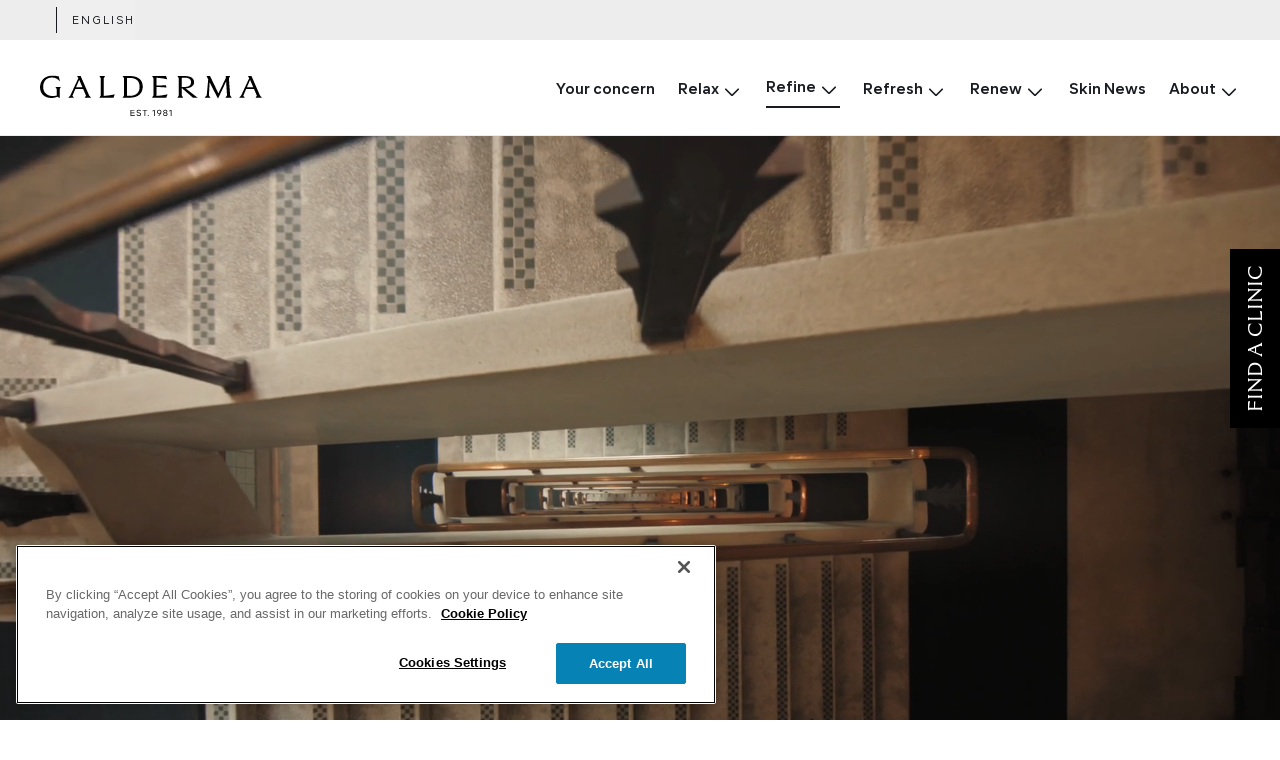

--- FILE ---
content_type: text/html; charset=UTF-8
request_url: https://www.galdermaaesthetics.com/ca/restylane-lift-fill-volumize
body_size: 18577
content:





<!DOCTYPE html>
<html  lang="en" dir="ltr" prefix="og: https://ogp.me/ns#">
  <head>
    <meta name="viewport" content="width=device-width, minimum-scale=1.0, maximum-scale=1.0, user-scalable=no">
    <meta charset="utf-8" />
<style>/* @see https://github.com/aFarkas/lazysizes#broken-image-symbol */.js img.b-lazy:not([src]) { visibility: hidden; }/* @see https://github.com/aFarkas/lazysizes#automatically-setting-the-sizes-attribute */.js img.lazyloaded[data-sizes=auto] { display: block; width: 100%; }</style>
<meta name="description" content="Restylane helps to enhance and maintain a youthful look. Learn more about how to improve your appearance with facial dermal fillers. See more." />
<link rel="canonical" href="https://www.galdermaaesthetics.com/ca/restylane-lift-fill-volumize" />
<meta name="google-site-verification" content="zUjJlq81cvwugl3njdZqzfk0ahOqWylKpUdufRd8dVg" />
<meta name="MobileOptimized" content="width" />
<meta name="HandheldFriendly" content="true" />
<meta name="viewport" content="width=device-width, initial-scale=1.0" />
<script src="https://cdn.cookielaw.org/scripttemplates/otSDKStub.js" type="text/javascript" charset="UTF-8" data-domain-script="8a443823-6023-42c0-ba48-1f013baf276e"></script>
<script type="text/javascript">
function OptanonWrapper() { }
</script>
<script></script>
<link rel="icon" href="/ca/themes/custom/aesthetics_consumer_theme/favicon.ico" type="image/vnd.microsoft.icon" />
<link rel="alternate" hreflang="en" href="https://www.galdermaaesthetics.com/ca/restylane-lift-fill-volumize" />
<link rel="alternate" hreflang="fr" href="https://www.galdermaaesthetics.com/ca/fr/restylane-redraper-comber-volumiser" />
<script>window.a2a_config=window.a2a_config||{};a2a_config.callbacks=[];a2a_config.overlays=[];a2a_config.templates={};</script>

    <title>Hyaluronic Acid Dermal Fillers for Wrinkles | Galderma Aesthetics</title>
    <link rel="stylesheet" media="all" href="/ca/themes/contrib/stable/css/system/components/align.module.css?t8t0a9" />
<link rel="stylesheet" media="all" href="/ca/themes/contrib/stable/css/system/components/fieldgroup.module.css?t8t0a9" />
<link rel="stylesheet" media="all" href="/ca/themes/contrib/stable/css/system/components/container-inline.module.css?t8t0a9" />
<link rel="stylesheet" media="all" href="/ca/themes/contrib/stable/css/system/components/clearfix.module.css?t8t0a9" />
<link rel="stylesheet" media="all" href="/ca/themes/contrib/stable/css/system/components/details.module.css?t8t0a9" />
<link rel="stylesheet" media="all" href="/ca/themes/contrib/stable/css/system/components/hidden.module.css?t8t0a9" />
<link rel="stylesheet" media="all" href="/ca/themes/contrib/stable/css/system/components/item-list.module.css?t8t0a9" />
<link rel="stylesheet" media="all" href="/ca/themes/contrib/stable/css/system/components/js.module.css?t8t0a9" />
<link rel="stylesheet" media="all" href="/ca/themes/contrib/stable/css/system/components/nowrap.module.css?t8t0a9" />
<link rel="stylesheet" media="all" href="/ca/themes/contrib/stable/css/system/components/position-container.module.css?t8t0a9" />
<link rel="stylesheet" media="all" href="/ca/themes/contrib/stable/css/system/components/reset-appearance.module.css?t8t0a9" />
<link rel="stylesheet" media="all" href="/ca/themes/contrib/stable/css/system/components/resize.module.css?t8t0a9" />
<link rel="stylesheet" media="all" href="/ca/themes/contrib/stable/css/system/components/system-status-counter.css?t8t0a9" />
<link rel="stylesheet" media="all" href="/ca/themes/contrib/stable/css/system/components/system-status-report-counters.css?t8t0a9" />
<link rel="stylesheet" media="all" href="/ca/themes/contrib/stable/css/system/components/system-status-report-general-info.css?t8t0a9" />
<link rel="stylesheet" media="all" href="/ca/themes/contrib/stable/css/system/components/tablesort.module.css?t8t0a9" />
<link rel="stylesheet" media="all" href="/ca/themes/contrib/stable/css/core/components/progress.module.css?t8t0a9" />
<link rel="stylesheet" media="all" href="/ca/themes/contrib/stable/css/core/components/ajax-progress.module.css?t8t0a9" />
<link rel="stylesheet" media="all" href="/ca/themes/contrib/stable/css/views/views.module.css?t8t0a9" />
<link rel="stylesheet" media="all" href="/ca/modules/contrib/blazy/css/blazy.css?t8t0a9" />
<link rel="stylesheet" media="all" href="/ca/modules/contrib/video_embed_field/css/video_embed_field.responsive-video.css?t8t0a9" />
<link rel="stylesheet" media="all" href="/ca/modules/contrib/simple_megamenu/css/style.css?t8t0a9" />
<link rel="stylesheet" media="all" href="/ca/modules/contrib/addtoany/css/addtoany.css?t8t0a9" />
<link rel="stylesheet" media="all" href="/ca/modules/contrib/captcha/css/captcha.css?t8t0a9" />
<link rel="stylesheet" media="all" href="/ca/modules/contrib/paragraphs/css/paragraphs.unpublished.css?t8t0a9" />
<link rel="stylesheet" media="all" href="/ca/modules/hogarth/components/hww_article_system/css/style.css?t8t0a9" />
<link rel="stylesheet" media="all" href="/ca/modules/hogarth/components/hww_static_accordion_v2/css/style.css?t8t0a9" />
<link rel="stylesheet" media="all" href="/ca/themes/contrib/stable/css/core/assets/vendor/normalize-css/normalize.css?t8t0a9" />
<link rel="stylesheet" media="all" href="/ca/themes/contrib/stable/css/core/normalize-fixes.css?t8t0a9" />
<link rel="stylesheet" media="all" href="/ca/themes/custom/aesthetics_consumer_theme/css/base/style.min.css?t8t0a9" />
<link rel="stylesheet" media="all" href="/ca/themes/custom/aesthetics_consumer_theme/css/rtl/style.rtl.min.css?t8t0a9" />
<link rel="stylesheet" media="all" href="/ca/themes/custom/aesthetics_consumer_theme/css/layout/landing_page_popup/landing_page_popup.layout.min.css?t8t0a9" />
<link rel="stylesheet" media="all" href="/ca/themes/custom/aesthetics_consumer_theme/css/layout/hww_footer/hww_footer.layout.min.css?t8t0a9" />
<link rel="stylesheet" media="all" href="/ca/themes/custom/aesthetics_consumer_theme/css/layout/hww_floating_quick_access/hww_floating_quick_access.layout.min.css?t8t0a9" />
<link rel="stylesheet" media="all" href="/ca/themes/custom/aesthetics_consumer_theme/css/layout/hww_static_wysiwyg_v2/hww_static_wysiwyg_v2.layout.min.css?t8t0a9" />
<link rel="stylesheet" media="all" href="/ca/themes/custom/aesthetics_consumer_theme/css/layout/hww_flexcol_panel/hww_flexcol_panel.layout.min.css?t8t0a9" />
<link rel="stylesheet" media="all" href="/ca/themes/custom/aesthetics_consumer_theme/css/layout/hww_article_system/hww_article_system.layout.min.css?t8t0a9" />
<link rel="stylesheet" media="all" href="/ca/themes/custom/aesthetics_consumer_theme/css/layout/hww_static_accordion_v2/hww_static_accordion_v2.layout.min.css?t8t0a9" />
<link rel="stylesheet" media="all" href="/ca/themes/custom/aesthetics_consumer_theme/css/layout/hww_3_circle/hww_3_circle.layout.min.css?t8t0a9" />
<link rel="stylesheet" media="all" href="/ca/themes/custom/aesthetics_consumer_theme/css/layout/hww_promo_2_col/hww_promo_2_col.layout.min.css?t8t0a9" />
<link rel="stylesheet" media="all" href="/ca/themes/custom/aesthetics_consumer_theme/css/layout/hww_header_background/hww_header_background.layout.min.css?t8t0a9" />
<link rel="stylesheet" media="all" href="/ca/themes/custom/aesthetics_consumer_theme/css/layout/hww_header/hww_header.layout.min.css?t8t0a9" />
<link rel="stylesheet" media="all" href="/ca/themes/contrib/classy/css/components/action-links.css?t8t0a9" />
<link rel="stylesheet" media="all" href="/ca/themes/contrib/classy/css/components/breadcrumb.css?t8t0a9" />
<link rel="stylesheet" media="all" href="/ca/themes/contrib/classy/css/components/button.css?t8t0a9" />
<link rel="stylesheet" media="all" href="/ca/themes/contrib/classy/css/components/collapse-processed.css?t8t0a9" />
<link rel="stylesheet" media="all" href="/ca/themes/contrib/classy/css/components/container-inline.css?t8t0a9" />
<link rel="stylesheet" media="all" href="/ca/themes/contrib/classy/css/components/details.css?t8t0a9" />
<link rel="stylesheet" media="all" href="/ca/themes/contrib/classy/css/components/exposed-filters.css?t8t0a9" />
<link rel="stylesheet" media="all" href="/ca/themes/contrib/classy/css/components/field.css?t8t0a9" />
<link rel="stylesheet" media="all" href="/ca/themes/contrib/classy/css/components/form.css?t8t0a9" />
<link rel="stylesheet" media="all" href="/ca/themes/contrib/classy/css/components/icons.css?t8t0a9" />
<link rel="stylesheet" media="all" href="/ca/themes/contrib/classy/css/components/inline-form.css?t8t0a9" />
<link rel="stylesheet" media="all" href="/ca/themes/contrib/classy/css/components/item-list.css?t8t0a9" />
<link rel="stylesheet" media="all" href="/ca/themes/contrib/classy/css/components/link.css?t8t0a9" />
<link rel="stylesheet" media="all" href="/ca/themes/contrib/classy/css/components/links.css?t8t0a9" />
<link rel="stylesheet" media="all" href="/ca/themes/contrib/classy/css/components/menu.css?t8t0a9" />
<link rel="stylesheet" media="all" href="/ca/themes/contrib/classy/css/components/more-link.css?t8t0a9" />
<link rel="stylesheet" media="all" href="/ca/themes/contrib/classy/css/components/pager.css?t8t0a9" />
<link rel="stylesheet" media="all" href="/ca/themes/contrib/classy/css/components/tabledrag.css?t8t0a9" />
<link rel="stylesheet" media="all" href="/ca/themes/contrib/classy/css/components/tableselect.css?t8t0a9" />
<link rel="stylesheet" media="all" href="/ca/themes/contrib/classy/css/components/tablesort.css?t8t0a9" />
<link rel="stylesheet" media="all" href="/ca/themes/contrib/classy/css/components/tabs.css?t8t0a9" />
<link rel="stylesheet" media="all" href="/ca/themes/contrib/classy/css/components/textarea.css?t8t0a9" />
<link rel="stylesheet" media="all" href="/ca/themes/contrib/classy/css/components/ui-dialog.css?t8t0a9" />
<link rel="stylesheet" media="all" href="/ca/themes/contrib/classy/css/components/messages.css?t8t0a9" />
<link rel="stylesheet" media="all" href="/ca/themes/contrib/classy/css/components/progress.css?t8t0a9" />
<link rel="stylesheet" media="all" href="/ca/themes/contrib/classy/css/components/node.css?t8t0a9" />
<link rel="stylesheet" media="all" href="/ca/themes/custom/aesthetics_consumer_theme/css/theme/landing_page_popup/landing_page_popup.theme.min.css?t8t0a9" />
<link rel="stylesheet" media="all" href="/ca/themes/custom/aesthetics_consumer_theme/css/theme/hww_footer/hww_footer.theme.min.css?t8t0a9" />
<link rel="stylesheet" media="all" href="/ca/themes/custom/aesthetics_consumer_theme/css/theme/hww_floating_quick_access/hww_floating_quick_access.theme.min.css?t8t0a9" />
<link rel="stylesheet" media="all" href="/ca/themes/custom/aesthetics_consumer_theme/css/theme/hww_static_wysiwyg_v2/hww_static_wysiwyg_v2.theme.min.css?t8t0a9" />
<link rel="stylesheet" media="all" href="/ca/themes/custom/aesthetics_consumer_theme/css/theme/hww_flexcol_panel/hww_flexcol_panel.theme.min.css?t8t0a9" />
<link rel="stylesheet" media="all" href="/ca/themes/custom/aesthetics_consumer_theme/css/theme/hww_article_system/hww_article_system.theme.min.css?t8t0a9" />
<link rel="stylesheet" media="all" href="/ca/themes/custom/aesthetics_consumer_theme/css/theme/hww_static_accordion_v2/hww_static_accordion_v2.theme.min.css?t8t0a9" />
<link rel="stylesheet" media="all" href="/ca/themes/custom/aesthetics_consumer_theme/css/theme/hww_3_circle/hww_3_circle.theme.min.css?t8t0a9" />
<link rel="stylesheet" media="all" href="/ca/themes/custom/aesthetics_consumer_theme/css/theme/hww_promo_2_col/hww_promo_2_col.theme.min.css?t8t0a9" />
<link rel="stylesheet" media="all" href="/ca/themes/custom/aesthetics_consumer_theme/css/theme/hww_header_background/hww_header_background.theme.min.css?t8t0a9" />
<link rel="stylesheet" media="all" href="/ca/themes/custom/aesthetics_consumer_theme/css/theme/hww_header/hww_header.theme.min.css?t8t0a9" />

    <script type="application/json" data-drupal-selector="drupal-settings-json">{"path":{"baseUrl":"\/ca\/","pathPrefix":"","currentPath":"node\/331","currentPathIsAdmin":false,"isFront":false,"currentLanguage":"en"},"pluralDelimiter":"\u0003","suppressDeprecationErrors":true,"ajaxPageState":{"libraries":"[base64]","theme":"aesthetics_consumer_theme","theme_token":null},"ajaxTrustedUrl":{"form_action_p_pvdeGsVG5zNF_XLGPTvYSKCf43t8qZYSwcfZl2uzM":true,"\/ca\/restylane-lift-fill-volumize?actions%5Bsubmit%5D=Trouvez%20la%20clinique\u0026center%5Bcoordinates%5D%5Blat%5D=\u0026center%5Bcoordinates%5D%5Blng%5D=\u0026center%5Bgeocoder%5D%5Bgeolocation_geocoder_address%5D=\u0026field_lead_practitioner_surname_value=\u0026field_location_boundary%5B0%5D=\u0026field_location_boundary%5B1%5D=\u0026field_location_boundary%5B2%5D=\u0026field_location_boundary%5B3%5D=\u0026field_location_boundary_wrapper%5Bfield_location_boundary%5D%5Blat_north_east%5D=\u0026field_location_boundary_wrapper%5Bfield_location_boundary%5D%5Blat_south_west%5D=\u0026field_location_boundary_wrapper%5Bfield_location_boundary%5D%5Blng_north_east%5D=\u0026field_location_boundary_wrapper%5Bfield_location_boundary%5D%5Blng_south_west%5D=\u0026field_location_proximity-lat=\u0026field_location_proximity-lng=\u0026field_location_proximity=5\u0026geolocation_geocoder_google_geocoding_api=\u0026geolocation_geocoder_google_geocoding_api_state=0\u0026lat_north_east=\u0026lat_south_west=\u0026lng_north_east=\u0026lng_south_west=\u0026page=65\u0026province=\u0026radius=5\u0026title=\u0026ajax_form=1":true},"gtm":{"tagId":null,"settings":{"data_layer":"dataLayer","include_environment":false},"tagIds":["GTM-5Q8W4CL"]},"gtag":{"tagId":"","consentMode":false,"otherIds":[],"events":[],"additionalConfigInfo":[]},"lazy":{"lazysizes":{"lazyClass":"b-lazy","loadedClass":"lazyloaded","loadingClass":"lazyloading","preloadClass":"lazypreload","errorClass":"b-error","autosizesClass":"lazyautosizes","srcAttr":"data-src","srcsetAttr":"data-srcset","sizesAttr":"data-sizes","minSize":40,"customMedia":[],"init":true,"expFactor":1.5,"hFac":0.8,"loadMode":2,"loadHidden":true,"ricTimeout":0,"throttleDelay":125,"plugins":[]},"placeholderSrc":"data:image\/gif;base64,R0lGODlhAQABAAAAACH5BAEKAAEALAAAAAABAAEAAAICTAEAOw==","preferNative":false,"minified":true,"libraryPath":"\/libraries\/lazysizes"},"dinBlockedPages":["\/botulinum-toxin-treatment","\/ca\/botulinum-toxin-treatment","\/fr\/traitement-par-la-toxine-botulique","\/ca\/fr\/traitement-par-la-toxine-botulique","\/botulinum-toxin-before-and-after-gallery","\/ca\/botulinum-toxin-before-and-after-gallery","\/fr\/toxine-botulique-photos-avant-apres","\/ca\/fr\/toxine-botulique-photos-avant-apres","\/botulinum-toxin-science","\/ca\/botulinum-toxin-science","\/fr\/faits-scientifiques-sur-la-toxine-botulique","\/ca\/fr\/faits-scientifiques-sur-la-toxine-botulique"],"ajax":{"edit-submit":{"callback":"::ajaxCallback","wrapper":"ae-landing-page-pop-up","event":"mousedown","keypress":true,"prevent":"click","url":"\/ca\/restylane-lift-fill-volumize?actions%5Bsubmit%5D=Trouvez%20la%20clinique\u0026center%5Bcoordinates%5D%5Blat%5D=\u0026center%5Bcoordinates%5D%5Blng%5D=\u0026center%5Bgeocoder%5D%5Bgeolocation_geocoder_address%5D=\u0026field_lead_practitioner_surname_value=\u0026field_location_boundary%5B0%5D=\u0026field_location_boundary%5B1%5D=\u0026field_location_boundary%5B2%5D=\u0026field_location_boundary%5B3%5D=\u0026field_location_boundary_wrapper%5Bfield_location_boundary%5D%5Blat_north_east%5D=\u0026field_location_boundary_wrapper%5Bfield_location_boundary%5D%5Blat_south_west%5D=\u0026field_location_boundary_wrapper%5Bfield_location_boundary%5D%5Blng_north_east%5D=\u0026field_location_boundary_wrapper%5Bfield_location_boundary%5D%5Blng_south_west%5D=\u0026field_location_proximity-lat=\u0026field_location_proximity-lng=\u0026field_location_proximity=5\u0026geolocation_geocoder_google_geocoding_api=\u0026geolocation_geocoder_google_geocoding_api_state=0\u0026lat_north_east=\u0026lat_south_west=\u0026lng_north_east=\u0026lng_south_west=\u0026page=65\u0026province=\u0026radius=5\u0026title=\u0026ajax_form=1","httpMethod":"POST","dialogType":"ajax","submit":{"_triggering_element_name":"op","_triggering_element_value":"ENTER"}}},"views":{"ajax_path":"\/ca\/views\/ajax","ajaxViews":{"views_dom_id:2573cb032d5d3c25913ef07ae66823340199041f51aa458a9a09985b16bc06b2":{"view_name":"faq_listing","view_display_id":"block_1","view_args":"2606\/186025,186026,186027,186028,186029,186030,186031,186032,186033,186034,186035,186036,186037,186038,186039,186040,186041","view_path":"\/node\/331","view_base_path":null,"view_dom_id":"2573cb032d5d3c25913ef07ae66823340199041f51aa458a9a09985b16bc06b2","pager_element":0}}},"countries":{"26":"Australia","36":"Brazil","31":"UK","41":"US"},"user":{"uid":0,"permissionsHash":"adbf092384054a41b4a05ff0fbd1e3e02ac8785d8812e7c35eca24d2055ca006"}}</script>
<script src="/ca/core/misc/drupalSettingsLoader.js?v=10.3.14"></script>
<script src="/ca/modules/contrib/google_tag/js/gtm.js?t8t0a9"></script>
<script src="/ca/modules/contrib/google_tag/js/gtag.js?t8t0a9"></script>
<script src="https://www.recaptcha.net/recaptcha/api.js?hl=en&amp;render=explicit&amp;onload=drupalRecaptchaOnload" async defer></script>

  </head>
  <body class="ae_resty_secondary custom-header path-node page-node-type-landing-page">
    <a href="#main-content" class="visually-hidden focusable skip-link">
      Skip to main content
    </a>
    <noscript><iframe src="https://www.googletagmanager.com/ns.html?id=GTM-5Q8W4CL"
                  height="0" width="0" style="display:none;visibility:hidden"></iframe></noscript>

      <div class="dialog-off-canvas-main-canvas" data-off-canvas-main-canvas>
    

<div id="page-wrapper">
  <div id="page">
    <header id="header"  class="has_infomenu header" aria-label="Site header">
                      <nav>
                      <div class="header-container">
              <div class="header-row sitebrand">
                <div class="container">
                  <div class="secondary-menu">
                    <div class="secondary-menu-wrapper">
                      
                      <div class="language-switcher-language-url block block-language block-language-blocklanguage-interface" id="block-languageswitcher" role="navigation" data-block-plugin-id="language_block:language_interface">
  
    
      


  <div class="dropdown">
    <button class="lang-button" type="button" data-toggle="dropdown">
        <span class="language-text">
                                                            <a href="/ca/restylane-lift-fill-volumize" class="language-link is-active" hreflang="en" data-drupal-link-system-path="node/331" aria-current="page">English</a>
                                                                                          <a href="/ca/fr/restylane-redraper-comber-volumiser" class="language-link" hreflang="fr" data-drupal-link-system-path="node/331">French</a>
                                                  </span>
      <span class="language-arrow"></span>
    </button>
        
    <ul  class="links language-switcher-locale-url dropdown-menu"><li hreflang="en" data-drupal-link-system-path="node/331" class="en is-active" aria-current="page"><a href="/ca/restylane-lift-fill-volumize" class="language-link is-active" hreflang="en" data-drupal-link-system-path="node/331" aria-current="page">English</a></li><li hreflang="fr" data-drupal-link-system-path="node/331" class="fr"><a href="/ca/fr/restylane-redraper-comber-volumiser" class="language-link" hreflang="fr" data-drupal-link-system-path="node/331">French</a></li></ul>
  </div>

  </div>

                      
                    </div>
                  </div>
                  <div class="row">
                    <div class="site-logo">      <a href="/ca/" title="Home" rel="home" class="navbar-brand">
              <img src="/ca/themes/custom/aesthetics_consumer_theme/logo-black.svg" alt="GALDERMA" class="logo logo-dark" width="320" height="59" />
          </a>
   </div>
                    <div class="main-menu"><nav role="navigation" aria-labelledby="block-mainmenu-menu" id="block-mainmenu" data-block-plugin-id="system_menu_block:main-menu" class="block block-menu navigation menu--main-menu">
            
  <h2 class="visually-hidden" id="block-mainmenu-menu">Main Menu</h2>
  

        


              <ul class="menu menu--simple-mega-menu">
                    <li class="menu-item">
        <a href="/ca/treat-your-skin-concern" class="main-menu-portfolio" data-drupal-link-system-path="node/251">Your concern</a>
              </li>
                <li class="menu-item menu-item--expanded">
        <a href="/ca/botulinum-toxin-treatment" class="main-menu-relax" data-simple-mega-menu="11" data-drupal-link-system-path="node/281">Relax</a>
                              <div class="mega-menu-wrapper">
              <div class="mega-menu-overlay"></div>
              <div class="mega-menu-background"></div>
              <div class="container">
                <div class="row">
                  <div class="col-md-3 overview">
                    

<div class="simple-mega-menu mega-menu-item simple-mega-menu-type-main-menu-mega-type view-mode-before">
  </div>

                  </div>
                  <div class="col-md-5">
                                  <ul  class="menu mega-menu-item">
                    <li class="menu-item">
        <a href="/ca/botulinum-toxin-treatment" data-simple-mega-menu="11" data-drupal-link-system-path="node/281">Relax Overview</a>
              </li>
                <li class="menu-item">
        <a href="/ca/botulinum-toxin-before-and-after-gallery" data-simple-mega-menu="11" data-drupal-link-system-path="node/541">Before &amp; After gallery</a>
              </li>
                <li class="menu-item">
        <a href="/ca/botulinum-toxin-science" data-simple-mega-menu="11" data-drupal-link-system-path="node/546">The science behind</a>
              </li>
        </ul>
  
                  </div>
                </div>
              </div>
            </div>
                        </li>
                <li class="menu-item menu-item--expanded menu-item--active-trail">
        <a href="/ca/restylane-lift-fill-volumize" class="main-menu-refine is-active" data-simple-mega-menu="1" data-drupal-link-system-path="node/331" aria-current="page">Refine</a>
                              <div class="mega-menu-wrapper">
              <div class="mega-menu-overlay"></div>
              <div class="mega-menu-background"></div>
              <div class="container">
                <div class="row">
                  <div class="col-md-3 overview">
                    

<div class="simple-mega-menu mega-menu-item simple-mega-menu-type-main-menu-mega-type view-mode-before">
  
  <div class="field field--name-field-title field--type-string field--label-above">
    <div class="field__label">Title</div>
              <div class="field__item">Refine your facial features through lift, fill and volume</div>
          </div>

  <div class="field field--name-field-image field--type-image field--label-above">
    <div class="field__label">Image</div>
              <div class="field__item">  <img loading="lazy" src="/ca/sites/default/files/2023-01/restylane%20logo%20blue%20new_1.png" width="200" height="80" alt="restylane logo" />

</div>
          </div>

  <div class="field field--name-field-alternative-image field--type-image field--label-above">
    <div class="field__label">Alternative Image</div>
              <div class="field__item">  <img loading="lazy" src="/ca/sites/default/files/2023-01/restylane%20logo%20blue%20new_1.png" width="200" height="80" alt="restylane logo" />

</div>
          </div>
</div>

                  </div>
                  <div class="col-md-5">
                                  <ul  class="menu mega-menu-item">
                    <li class="menu-item">
        <a href="/ca/restylane-lift-fill-volumize" data-simple-mega-menu="1" data-drupal-link-system-path="node/331" class="is-active" aria-current="page">Refine Overview</a>
              </li>
                <li class="menu-item">
        <a href="/ca/science-behind-restylane" data-drupal-link-system-path="node/596">The science behind Restylane</a>
              </li>
                <li class="menu-item">
        <a href="/ca/restylane-before-and-after" data-drupal-link-system-path="node/371">Before &amp; After gallery</a>
              </li>
                <li class="menu-item">
        <a href="/ca/restylane-lift-shape-contour" data-drupal-link-system-path="node/381">Lift</a>
              </li>
                <li class="menu-item">
        <a href="/ca/restylane-fill-wrinkles" data-drupal-link-system-path="node/426">Fill</a>
              </li>
                <li class="menu-item">
        <a href="/ca/restylane-volumize-shape-balance" data-drupal-link-system-path="node/436">Volumize</a>
              </li>
                <li class="menu-item">
        <a href="/ca/shaype-your-look" data-drupal-link-system-path="node/22160">RESTYLANE® SHAYPE™</a>
              </li>
        </ul>
  
                  </div>
                </div>
              </div>
            </div>
                        </li>
                <li class="menu-item menu-item--expanded">
        <a href="/ca/skinboosters-radiant-looking-skin" class="main-menu-refresh" data-simple-mega-menu="16" data-drupal-link-system-path="node/316">Refresh</a>
                              <div class="mega-menu-wrapper">
              <div class="mega-menu-overlay"></div>
              <div class="mega-menu-background"></div>
              <div class="container">
                <div class="row">
                  <div class="col-md-3 overview">
                    

<div class="simple-mega-menu mega-menu-item simple-mega-menu-type-main-menu-mega-type view-mode-before">
  
  <div class="field field--name-field-title field--type-string field--label-above">
    <div class="field__label">Title</div>
              <div class="field__item">REFRESH the look for radiant skin</div>
          </div>

  <div class="field field--name-field-image field--type-image field--label-above">
    <div class="field__label">Image</div>
              <div class="field__item">  <img loading="lazy" src="/ca/sites/default/files/2023-01/Restylane%20blue%20logo%20skinboosters%20new_1.png" width="200" height="80" alt="restylane logo" />

</div>
          </div>

  <div class="field field--name-field-alternative-image field--type-image field--label-above">
    <div class="field__label">Alternative Image</div>
              <div class="field__item">  <img loading="lazy" src="/ca/sites/default/files/2023-01/Restylane%20blue%20logo%20skinboosters%20new_1.png" width="200" height="80" alt="restylane logo" />

</div>
          </div>
</div>

                  </div>
                  <div class="col-md-5">
                                  <ul  class="menu mega-menu-item">
                    <li class="menu-item">
        <a href="/ca/skinboosters-radiant-looking-skin" data-simple-mega-menu="16" data-drupal-link-system-path="node/316">Refresh Overview</a>
              </li>
                <li class="menu-item">
        <a href="/ca/skinboosters-before-and-after" data-simple-mega-menu="16" data-drupal-link-system-path="node/346">Before &amp; After gallery</a>
              </li>
                <li class="menu-item">
        <a href="/ca/skinboosters-science" data-simple-mega-menu="16" data-drupal-link-system-path="node/366">The science behind Skinboosters</a>
              </li>
        </ul>
  
                  </div>
                </div>
              </div>
            </div>
                        </li>
                <li class="menu-item menu-item--expanded">
        <a href="/ca/sculptra-reduce-wrinkles-saggy-skin-revitalize-with-collagen-activation" class="main-menu-renew" data-simple-mega-menu="21" data-drupal-link-system-path="node/451">Renew</a>
                              <div class="mega-menu-wrapper">
              <div class="mega-menu-overlay"></div>
              <div class="mega-menu-background"></div>
              <div class="container">
                <div class="row">
                  <div class="col-md-3 overview">
                    

<div class="simple-mega-menu mega-menu-item simple-mega-menu-type-main-menu-mega-type view-mode-before">
  
  <div class="field field--name-field-title field--type-string field--label-above">
    <div class="field__label">Title</div>
              <div class="field__item">Renew the firmness of your skin with collagen stimulation</div>
          </div>

  <div class="field field--name-field-image field--type-image field--label-above">
    <div class="field__label">Image</div>
              <div class="field__item">  <img loading="lazy" src="/ca/sites/default/files/2022-05/ezgif.com-gif-maker%20%281%29.png" width="201" height="80" alt="sculptra logo " />

</div>
          </div>

  <div class="field field--name-field-alternative-image field--type-image field--label-above">
    <div class="field__label">Alternative Image</div>
              <div class="field__item">  <img loading="lazy" src="/ca/sites/default/files/2022-05/ezgif.com-gif-maker%20%281%29.png" width="201" height="80" alt="sculptra logo " />

</div>
          </div>
</div>

                  </div>
                  <div class="col-md-5">
                                  <ul  class="menu mega-menu-item">
                    <li class="menu-item">
        <a href="/ca/sculptra-reduce-wrinkles-saggy-skin-revitalize-with-collagen-activation" data-simple-mega-menu="21" data-drupal-link-system-path="node/451">Renew Overview</a>
              </li>
                <li class="menu-item">
        <a href="/ca/sculptra-reduce-saggy-skin-before-after" data-simple-mega-menu="21" data-drupal-link-system-path="node/466">Before &amp; After gallery</a>
              </li>
                <li class="menu-item">
        <a href="/ca/sculptra-how-it-works" data-simple-mega-menu="21" data-drupal-link-system-path="node/476">The science behind Sculptra</a>
              </li>
        </ul>
  
                  </div>
                </div>
              </div>
            </div>
                        </li>
                <li class="menu-item">
        <a href="/ca/skin-news" class="main-menu-skin-insights" data-drupal-link-system-path="node/336">Skin News</a>
              </li>
                <li class="menu-item menu-item--expanded">
        <a href="/ca/galderma-aesthetics-innovative-injectables-fillers-enhancing-beauty" class="main-menu-about" data-simple-mega-menu="6" data-drupal-link-system-path="node/266">About</a>
                              <div class="mega-menu-wrapper">
              <div class="mega-menu-overlay"></div>
              <div class="mega-menu-background"></div>
              <div class="container">
                <div class="row">
                  <div class="col-md-3 overview">
                    

<div class="simple-mega-menu mega-menu-item simple-mega-menu-type-main-menu-mega-type view-mode-before">
  </div>

                  </div>
                  <div class="col-md-5">
                                  <ul  class="menu mega-menu-item">
                    <li class="menu-item">
        <a href="/ca/galderma-aesthetics-innovative-injectables-fillers-enhancing-beauty" data-simple-mega-menu="6" data-drupal-link-system-path="node/266">Who we are</a>
              </li>
                <li class="menu-item">
        <a href="/ca/galderma-aesthetics-innovation-and-science" data-simple-mega-menu="6" data-drupal-link-system-path="node/276">The innovation and science behind</a>
              </li>
                <li class="menu-item">
        <a href="/ca/important-safety-information" data-drupal-link-system-path="node/22148">Important safety information</a>
              </li>
                <li class="menu-item">
        <a href="/ca/face-app" data-drupal-link-system-path="node/22159">FACE by Galderma</a>
              </li>
                <li class="menu-item">
        <a href="/ca/contact-us" data-drupal-link-system-path="node/22162">Contact Us</a>
              </li>
        </ul>
  
                  </div>
                </div>
              </div>
            </div>
                        </li>
        </ul>
  


  </nav>

                      <div class="btn-menu-mobile d-sm-block d-md-none">
                        <span></span>
                        <span></span>
                        <span></span>
                      </div>
                    </div>
                  </div>
                </div>
              </div>

              <div class="header-row sitemenu">
                <div class="container">
                  <div class="row">
                    <div class="col-12 full-menu">
                      <div class="mobile-cnt">
                        
                        <div class="language-switcher-language-url block block-language block-language-blocklanguage-interface" id="block-languageswitcher" role="navigation" data-block-plugin-id="language_block:language_interface">
  
    
      


  <div class="dropdown">
    <button class="lang-button" type="button" data-toggle="dropdown">
        <span class="language-text">
                                                            <a href="/ca/restylane-lift-fill-volumize" class="language-link is-active" hreflang="en" data-drupal-link-system-path="node/331" aria-current="page">English</a>
                                                                                          <a href="/ca/fr/restylane-redraper-comber-volumiser" class="language-link" hreflang="fr" data-drupal-link-system-path="node/331">French</a>
                                                  </span>
      <span class="language-arrow"></span>
    </button>
        
    <ul  class="links language-switcher-locale-url dropdown-menu"><li hreflang="en" data-drupal-link-system-path="node/331" class="en is-active" aria-current="page"><a href="/ca/restylane-lift-fill-volumize" class="language-link is-active" hreflang="en" data-drupal-link-system-path="node/331" aria-current="page">English</a></li><li hreflang="fr" data-drupal-link-system-path="node/331" class="fr"><a href="/ca/fr/restylane-redraper-comber-volumiser" class="language-link" hreflang="fr" data-drupal-link-system-path="node/331">French</a></li></ul>
  </div>

  </div>

                      </div>
                      <div class="menu-back">Back</div>
                      <nav role="navigation" aria-labelledby="block-mainmenu-menu" id="block-mainmenu" data-block-plugin-id="system_menu_block:main-menu" class="block block-menu navigation menu--main-menu">
            
  <h2 class="visually-hidden" id="block-mainmenu-menu">Main Menu</h2>
  

        


              <ul class="menu menu--simple-mega-menu">
                    <li class="menu-item">
        <a href="/ca/treat-your-skin-concern" class="main-menu-portfolio" data-drupal-link-system-path="node/251">Your concern</a>
              </li>
                <li class="menu-item menu-item--expanded">
        <a href="/ca/botulinum-toxin-treatment" class="main-menu-relax" data-simple-mega-menu="11" data-drupal-link-system-path="node/281">Relax</a>
                              <div class="mega-menu-wrapper">
              <div class="mega-menu-overlay"></div>
              <div class="mega-menu-background"></div>
              <div class="container">
                <div class="row">
                  <div class="col-md-3 overview">
                    

<div class="simple-mega-menu mega-menu-item simple-mega-menu-type-main-menu-mega-type view-mode-before">
  </div>

                  </div>
                  <div class="col-md-5">
                                  <ul  class="menu mega-menu-item">
                    <li class="menu-item">
        <a href="/ca/botulinum-toxin-treatment" data-simple-mega-menu="11" data-drupal-link-system-path="node/281">Relax Overview</a>
              </li>
                <li class="menu-item">
        <a href="/ca/botulinum-toxin-before-and-after-gallery" data-simple-mega-menu="11" data-drupal-link-system-path="node/541">Before &amp; After gallery</a>
              </li>
                <li class="menu-item">
        <a href="/ca/botulinum-toxin-science" data-simple-mega-menu="11" data-drupal-link-system-path="node/546">The science behind</a>
              </li>
        </ul>
  
                  </div>
                </div>
              </div>
            </div>
                        </li>
                <li class="menu-item menu-item--expanded menu-item--active-trail">
        <a href="/ca/restylane-lift-fill-volumize" class="main-menu-refine is-active" data-simple-mega-menu="1" data-drupal-link-system-path="node/331" aria-current="page">Refine</a>
                              <div class="mega-menu-wrapper">
              <div class="mega-menu-overlay"></div>
              <div class="mega-menu-background"></div>
              <div class="container">
                <div class="row">
                  <div class="col-md-3 overview">
                    

<div class="simple-mega-menu mega-menu-item simple-mega-menu-type-main-menu-mega-type view-mode-before">
  
  <div class="field field--name-field-title field--type-string field--label-above">
    <div class="field__label">Title</div>
              <div class="field__item">Refine your facial features through lift, fill and volume</div>
          </div>

  <div class="field field--name-field-image field--type-image field--label-above">
    <div class="field__label">Image</div>
              <div class="field__item">  <img loading="lazy" src="/ca/sites/default/files/2023-01/restylane%20logo%20blue%20new_1.png" width="200" height="80" alt="restylane logo" />

</div>
          </div>

  <div class="field field--name-field-alternative-image field--type-image field--label-above">
    <div class="field__label">Alternative Image</div>
              <div class="field__item">  <img loading="lazy" src="/ca/sites/default/files/2023-01/restylane%20logo%20blue%20new_1.png" width="200" height="80" alt="restylane logo" />

</div>
          </div>
</div>

                  </div>
                  <div class="col-md-5">
                                  <ul  class="menu mega-menu-item">
                    <li class="menu-item">
        <a href="/ca/restylane-lift-fill-volumize" data-simple-mega-menu="1" data-drupal-link-system-path="node/331" class="is-active" aria-current="page">Refine Overview</a>
              </li>
                <li class="menu-item">
        <a href="/ca/science-behind-restylane" data-drupal-link-system-path="node/596">The science behind Restylane</a>
              </li>
                <li class="menu-item">
        <a href="/ca/restylane-before-and-after" data-drupal-link-system-path="node/371">Before &amp; After gallery</a>
              </li>
                <li class="menu-item">
        <a href="/ca/restylane-lift-shape-contour" data-drupal-link-system-path="node/381">Lift</a>
              </li>
                <li class="menu-item">
        <a href="/ca/restylane-fill-wrinkles" data-drupal-link-system-path="node/426">Fill</a>
              </li>
                <li class="menu-item">
        <a href="/ca/restylane-volumize-shape-balance" data-drupal-link-system-path="node/436">Volumize</a>
              </li>
                <li class="menu-item">
        <a href="/ca/shaype-your-look" data-drupal-link-system-path="node/22160">RESTYLANE® SHAYPE™</a>
              </li>
        </ul>
  
                  </div>
                </div>
              </div>
            </div>
                        </li>
                <li class="menu-item menu-item--expanded">
        <a href="/ca/skinboosters-radiant-looking-skin" class="main-menu-refresh" data-simple-mega-menu="16" data-drupal-link-system-path="node/316">Refresh</a>
                              <div class="mega-menu-wrapper">
              <div class="mega-menu-overlay"></div>
              <div class="mega-menu-background"></div>
              <div class="container">
                <div class="row">
                  <div class="col-md-3 overview">
                    

<div class="simple-mega-menu mega-menu-item simple-mega-menu-type-main-menu-mega-type view-mode-before">
  
  <div class="field field--name-field-title field--type-string field--label-above">
    <div class="field__label">Title</div>
              <div class="field__item">REFRESH the look for radiant skin</div>
          </div>

  <div class="field field--name-field-image field--type-image field--label-above">
    <div class="field__label">Image</div>
              <div class="field__item">  <img loading="lazy" src="/ca/sites/default/files/2023-01/Restylane%20blue%20logo%20skinboosters%20new_1.png" width="200" height="80" alt="restylane logo" />

</div>
          </div>

  <div class="field field--name-field-alternative-image field--type-image field--label-above">
    <div class="field__label">Alternative Image</div>
              <div class="field__item">  <img loading="lazy" src="/ca/sites/default/files/2023-01/Restylane%20blue%20logo%20skinboosters%20new_1.png" width="200" height="80" alt="restylane logo" />

</div>
          </div>
</div>

                  </div>
                  <div class="col-md-5">
                                  <ul  class="menu mega-menu-item">
                    <li class="menu-item">
        <a href="/ca/skinboosters-radiant-looking-skin" data-simple-mega-menu="16" data-drupal-link-system-path="node/316">Refresh Overview</a>
              </li>
                <li class="menu-item">
        <a href="/ca/skinboosters-before-and-after" data-simple-mega-menu="16" data-drupal-link-system-path="node/346">Before &amp; After gallery</a>
              </li>
                <li class="menu-item">
        <a href="/ca/skinboosters-science" data-simple-mega-menu="16" data-drupal-link-system-path="node/366">The science behind Skinboosters</a>
              </li>
        </ul>
  
                  </div>
                </div>
              </div>
            </div>
                        </li>
                <li class="menu-item menu-item--expanded">
        <a href="/ca/sculptra-reduce-wrinkles-saggy-skin-revitalize-with-collagen-activation" class="main-menu-renew" data-simple-mega-menu="21" data-drupal-link-system-path="node/451">Renew</a>
                              <div class="mega-menu-wrapper">
              <div class="mega-menu-overlay"></div>
              <div class="mega-menu-background"></div>
              <div class="container">
                <div class="row">
                  <div class="col-md-3 overview">
                    

<div class="simple-mega-menu mega-menu-item simple-mega-menu-type-main-menu-mega-type view-mode-before">
  
  <div class="field field--name-field-title field--type-string field--label-above">
    <div class="field__label">Title</div>
              <div class="field__item">Renew the firmness of your skin with collagen stimulation</div>
          </div>

  <div class="field field--name-field-image field--type-image field--label-above">
    <div class="field__label">Image</div>
              <div class="field__item">  <img loading="lazy" src="/ca/sites/default/files/2022-05/ezgif.com-gif-maker%20%281%29.png" width="201" height="80" alt="sculptra logo " />

</div>
          </div>

  <div class="field field--name-field-alternative-image field--type-image field--label-above">
    <div class="field__label">Alternative Image</div>
              <div class="field__item">  <img loading="lazy" src="/ca/sites/default/files/2022-05/ezgif.com-gif-maker%20%281%29.png" width="201" height="80" alt="sculptra logo " />

</div>
          </div>
</div>

                  </div>
                  <div class="col-md-5">
                                  <ul  class="menu mega-menu-item">
                    <li class="menu-item">
        <a href="/ca/sculptra-reduce-wrinkles-saggy-skin-revitalize-with-collagen-activation" data-simple-mega-menu="21" data-drupal-link-system-path="node/451">Renew Overview</a>
              </li>
                <li class="menu-item">
        <a href="/ca/sculptra-reduce-saggy-skin-before-after" data-simple-mega-menu="21" data-drupal-link-system-path="node/466">Before &amp; After gallery</a>
              </li>
                <li class="menu-item">
        <a href="/ca/sculptra-how-it-works" data-simple-mega-menu="21" data-drupal-link-system-path="node/476">The science behind Sculptra</a>
              </li>
        </ul>
  
                  </div>
                </div>
              </div>
            </div>
                        </li>
                <li class="menu-item">
        <a href="/ca/skin-news" class="main-menu-skin-insights" data-drupal-link-system-path="node/336">Skin News</a>
              </li>
                <li class="menu-item menu-item--expanded">
        <a href="/ca/galderma-aesthetics-innovative-injectables-fillers-enhancing-beauty" class="main-menu-about" data-simple-mega-menu="6" data-drupal-link-system-path="node/266">About</a>
                              <div class="mega-menu-wrapper">
              <div class="mega-menu-overlay"></div>
              <div class="mega-menu-background"></div>
              <div class="container">
                <div class="row">
                  <div class="col-md-3 overview">
                    

<div class="simple-mega-menu mega-menu-item simple-mega-menu-type-main-menu-mega-type view-mode-before">
  </div>

                  </div>
                  <div class="col-md-5">
                                  <ul  class="menu mega-menu-item">
                    <li class="menu-item">
        <a href="/ca/galderma-aesthetics-innovative-injectables-fillers-enhancing-beauty" data-simple-mega-menu="6" data-drupal-link-system-path="node/266">Who we are</a>
              </li>
                <li class="menu-item">
        <a href="/ca/galderma-aesthetics-innovation-and-science" data-simple-mega-menu="6" data-drupal-link-system-path="node/276">The innovation and science behind</a>
              </li>
                <li class="menu-item">
        <a href="/ca/important-safety-information" data-drupal-link-system-path="node/22148">Important safety information</a>
              </li>
                <li class="menu-item">
        <a href="/ca/face-app" data-drupal-link-system-path="node/22159">FACE by Galderma</a>
              </li>
                <li class="menu-item">
        <a href="/ca/contact-us" data-drupal-link-system-path="node/22162">Contact Us</a>
              </li>
        </ul>
  
                  </div>
                </div>
              </div>
            </div>
                        </li>
        </ul>
  


  </nav>

                      
                      
                    </div>
                  </div>
                </div>
                
<div id="block-forprofessionalscustom" data-block-plugin-id="for_professionals" class="block block-ae-custom-blocks block-for-professionals">
  <div class="closepopup"></div>
      <div class="content">
        <div data-block-plugin-id="block_content:0a9761d9-8469-4f29-82c1-5a6b86146646" class="block block-block-content block-block-content0a9761d9-8469-4f29-82c1-5a6b86146646">
  
    
      
  <div class="field field--name-field-professional-title field--type-string field--label-above">
    <div class="field__label">Title</div>
              <div class="field__item">You are switching to our professional site</div>
          </div>

  <div class="field field--name-field-professional-link field--type-link field--label-above">
    <div class="field__label">Link</div>
              <div class="field__item"><a href="https://hcp.galdermaaesthetics.com/">Yes I Agree</a></div>
          </div>

  <div class="field field--name-field-consumer-site-link field--type-link field--label-above">
    <div class="field__label">Consumer site link</div>
              <div class="field__item"><a href="/ca/">Back to Consumer site</a></div>
          </div>

  <div class="field field--name-field-professionals-block-name field--type-string field--label-above">
    <div class="field__label">Block name</div>
              <div class="field__item">for-professional-block</div>
          </div>

  </div>


    </div>
  </div>
                
<div id="block-regionalwebsitescustom" data-block-plugin-id="regional_websites" class="block block-aesthetics-regional-websites block-regional-websites">
  <div class="closepopup"></div>
      <div class="content">
        <div data-block-plugin-id="block_content:adb4f317-70d8-4b5f-bc70-9367f68778dc" class="block block-block-content block-block-contentadb4f317-70d8-4b5f-bc70-9367f68778dc">
  
    
      
  <div class="field field--name-field-regional-website-title field--type-string field--label-above">
    <div class="field__label">Title</div>
              <div class="field__item">FIND YOUR REGIONAL WEBSITE</div>
          </div>

  <div class="field field--name-field-country-select-text field--type-string field--label-above">
    <div class="field__label">Country select text</div>
              <div class="field__item">GALDERMA WEBSITES IN</div>
          </div>

  <div class="field field--name-field-block-name field--type-string field--label-above">
    <div class="field__label">Block name</div>
              <div class="field__item">regional-websites-block</div>
          </div>

  </div>


    </div>
  </div>
              </div>
            </div>

                                          </nav>
          </header>
            <div id="main-wrapper" class="layout-main-wrapper clearfix">
              <div id="main" class="container">
          
          <div class="row row-offcanvas row-offcanvas-left clearfix">
              <main class="col">
                <section class="section">
                  <a id="main-content" tabindex="-1"></a>
                    <div class="region region-content">
    <div id="block-aesthetics-consumer-theme-page-title" data-block-plugin-id="page_title_block" class="block block-core block-page-title-block">
  
    
      


  </div>
<div id="block-aesthetics-consumer-theme-content" data-block-plugin-id="system_main_block" class="block block-system block-system-main-block">
  
    
      
<article class="node node--type-landing-page node--view-mode-full">

  
    

  
  <div class="node__content">
    
      <div class="field field--name-field-hww-landing-cmp field--type-entity-reference-revisions field--label-hidden field__items">
              <div class="field__item">

  
<div class="paragraph paragraph--type--hww-header-background paragraph--view-mode--default">
  <div class="container">
    <div class="inside with-video">
              <div class="simplevideo">
          <div class="video-embed-field-responsive-video">
                          <iframe title="The Galderma aesthetics range, RESTYLANE, Restylane Refyne, Restylane Lyft, Restylane Defyne, Restylane Volumize, Restylane Kysse, and Restylane Eyelight." src="https://player.vimeo.com/video/771483422?background=1&autoplay=1&loop=1&autopause=0&api=1&controls=0&muted=1" frameborder="0"  allowfullscreen  allow=autoplay></iframe>
                      </div>
        </div>
          </div>
  </div>
</div></div>
              <div class="field__item">

  <div class="paragraph paragraph--type--hww-static-wysiwyg paragraph--view-mode--default">
          <div class="container">
        <div class="wysiwyg-wrapper">
          
            <div class="clearfix text-formatted field field--name-field-hww-title field--type-text-long field--label-hidden field__item"><h1 class="text-align-center">For a refined, long-lasting look, try Restylane<sup>®</sup></h1>
</div>
      
            <div class="clearfix text-formatted field field--name-field-hww-body field--type-text-long field--label-hidden field__item"><p class="text-align-center">Everyone is unique, not just in terms of looks but in our individual goals and needs. We want results that improve our appearance while preserving our own unique beauty. Restylane<sup>®</sup> offers one of the world’s most diverse ranges of fillers<sup>1</sup> that provides immediate and natural-looking results for long-term satisfaction. Restylane<sup>®</sup> empowers you to enhance and maintain your looks — your way.</p>
<p class="text-align-center">Restylane<sup>®</sup> is the original hyaluronic acid dermal filler with over 50 million treatments to date. Restylane<sup>®</sup> fillers provide shape and contours through lift, fill and volume<sup>2</sup>.</p>
</div>
      
        </div>
      </div>
      </div>
</div>
              <div class="field__item">



  <div class="paragraph paragraph--type--hww-promo-2-col component-width--wide image-desktop-position--flex-right image-mobile-position--flex-top variation-option1 paragraph--view-mode--default">
          <div class="paragraph paragraph--type--hww-promo-2-col component-width--wide image-desktop-position--flex-right image-mobile-position--flex-top variation-option1 paragraph--view-mode--default container container-top inner-container">
        <div class="row promo-row ">
          <div class="content-container">
            <div class="inside">
                              <div class="field--name-field-hww-title ae_resty_lift_primary">
                  <h2>Lift</h2>

                </div>
                                            
            <div class="clearfix text-formatted field field--name-field-hww-body field--type-text-long field--label-hidden field__item"><p>Our Restylane<sup>®</sup> Lift products shape your facial contours when you need a lift to reduce signs of aging or when you wish to sharpen your looks.</p>
</div>
      
                                            
      <div class="field field--name-field-hww-promo-2col-cta field--type-entity-reference-revisions field--label-hidden field__items">
              <div class="field__item">  <div class="paragraph paragraph--type--hww-cta-v2 paragraph--view-mode--default">
          
            <div class="field field--name-field-hww-cta-link field--type-link field--label-hidden field__item"><a href="/ca/restylane-lift-shape-contour">Read more</a></div>
      
      </div>
</div>
          </div>
  
                                        </div>
          </div>
          <div class="image-container">
                          
            <div class="field field--name-field-hww-promo-2col-image field--type-entity-reference field--label-hidden field__item"><article class="media media--type-promo-2-column media--view-mode-promo-2-column-wide">
  
      
            <div class="field field--name-created field--type-created field--label-hidden field__item"><time datetime="2019-10-10T21:20:37+00:00" class="datetime">Thu, 10/10/2019 - 21:20</time>
</div>
      
            <div class="field field--name-uid field--type-entity-reference field--label-hidden field__item"><span>Site Factory admin</span></div>
      
            <div class="field field--name-thumbnail field--type-image field--label-hidden field__item">  <img loading="lazy" src="/ca/sites/default/files/styles/thumbnail/public/2022-12/LIFT_824x464.jpg" width="100" height="49" alt="The Galderma aesthetics range, Restylane Lyft and Deyfne - a look at fillers, treatments to lift and define your favourite features " class="image-style-thumbnail" />


</div>
      
            <div class="field field--name-field-media-image-3 field--type-image field--label-hidden field__item">    <picture>
                  <source media="all and (min-width: 1200px)" type="image/webp" width="824" height="464" data-srcset="/ca/sites/default/files/styles/promo_2_column_wide_desktop/public/2022-12/LIFT_824x464.webp 1x"/>
              <source media="all and (min-width: 992px)" type="image/webp" width="824" height="464" data-srcset="/ca/sites/default/files/styles/promo_2_column_wide_desktop/public/2022-12/LIFT_824x464.webp 1x"/>
              <source media="all and (min-width: 768px)" type="image/webp" width="824" height="464" data-srcset="/ca/sites/default/files/styles/promo_2_column_wide_desktop/public/2022-12/LIFT_824x464.webp 1x"/>
              <source media="all and (max-width: 576px)" type="image/webp" width="343" height="200" data-srcset="/ca/sites/default/files/styles/promo_2_column_wide_mobile/public/2022-12/LIFT_824x464.webp 1x"/>
              <source media="all and (min-width: 1200px)" type="image/jpeg" width="824" height="464" data-srcset="/ca/sites/default/files/styles/promo_2_column_wide_desktop/public/2022-12/LIFT_824x464.jpg 1x"/>
              <source media="all and (min-width: 992px)" type="image/jpeg" width="824" height="464" data-srcset="/ca/sites/default/files/styles/promo_2_column_wide_desktop/public/2022-12/LIFT_824x464.jpg 1x"/>
              <source media="all and (min-width: 768px)" type="image/jpeg" width="824" height="464" data-srcset="/ca/sites/default/files/styles/promo_2_column_wide_desktop/public/2022-12/LIFT_824x464.jpg 1x"/>
              <source media="all and (max-width: 576px)" type="image/jpeg" width="343" height="200" data-srcset="/ca/sites/default/files/styles/promo_2_column_wide_mobile/public/2022-12/LIFT_824x464.jpg 1x"/>
                  <img loading="lazy" src="[data-uri]" width="343" height="200" alt="The Galderma aesthetics range, Restylane Lyft and Deyfne - a look at fillers, treatments to lift and define your favourite features " class="b-lazy" data-src="/ca/sites/default/files/styles/promo_2_column_wide_mobile/public/2022-12/LIFT_824x464.jpg" />

  </picture>


</div>
      
  </article>
</div>
      
                      </div>
        </div>
      </div>
      </div>
</div>
              <div class="field__item">



  <div class="paragraph paragraph--type--hww-promo-2-col component-width--wide image-desktop-position--flex-left image-mobile-position--flex-top variation-option1 paragraph--view-mode--default">
          <div class="paragraph paragraph--type--hww-promo-2-col component-width--wide image-desktop-position--flex-left image-mobile-position--flex-top variation-option1 paragraph--view-mode--default container container-top inner-container">
        <div class="row promo-row ">
          <div class="content-container">
            <div class="inside">
                              <div class="field--name-field-hww-title ae_resty_fill_primary">
                  <h2>Fill</h2>

                </div>
                                            
            <div class="clearfix text-formatted field field--name-field-hww-body field--type-text-long field--label-hidden field__item"><p>Our Restylane<sup>®</sup> Fill products fill lines and wrinkles for a refined result.&nbsp;</p>
</div>
      
                                            
      <div class="field field--name-field-hww-promo-2col-cta field--type-entity-reference-revisions field--label-hidden field__items">
              <div class="field__item">  <div class="paragraph paragraph--type--hww-cta-v2 paragraph--view-mode--default">
          
            <div class="field field--name-field-hww-cta-link field--type-link field--label-hidden field__item"><a href="/ca/restylane-fill-wrinkles">Read more</a></div>
      
      </div>
</div>
          </div>
  
                                        </div>
          </div>
          <div class="image-container">
                          
            <div class="field field--name-field-hww-promo-2col-image field--type-entity-reference field--label-hidden field__item"><article class="media media--type-promo-2-column media--view-mode-promo-2-column-wide">
  
      
            <div class="field field--name-created field--type-created field--label-hidden field__item"><time datetime="2019-11-30T20:14:26+00:00" class="datetime">Sat, 11/30/2019 - 20:14</time>
</div>
      
            <div class="field field--name-uid field--type-entity-reference field--label-hidden field__item"><span>Site Factory admin</span></div>
      
            <div class="field field--name-thumbnail field--type-image field--label-hidden field__item">  <img loading="lazy" src="/ca/sites/default/files/styles/thumbnail/public/2022-12/FILL_824x464.jpg" width="100" height="49" alt="The Galderma aesthetics range, RESTYLANE and Restylane Refyne - to fill lines and wrinkles" class="image-style-thumbnail" />


</div>
      
            <div class="field field--name-field-media-image-3 field--type-image field--label-hidden field__item">    <picture>
                  <source media="all and (min-width: 1200px)" type="image/webp" width="824" height="464" data-srcset="/ca/sites/default/files/styles/promo_2_column_wide_desktop/public/2022-12/FILL_824x464.webp 1x"/>
              <source media="all and (min-width: 992px)" type="image/webp" width="824" height="464" data-srcset="/ca/sites/default/files/styles/promo_2_column_wide_desktop/public/2022-12/FILL_824x464.webp 1x"/>
              <source media="all and (min-width: 768px)" type="image/webp" width="824" height="464" data-srcset="/ca/sites/default/files/styles/promo_2_column_wide_desktop/public/2022-12/FILL_824x464.webp 1x"/>
              <source media="all and (max-width: 576px)" type="image/webp" width="343" height="200" data-srcset="/ca/sites/default/files/styles/promo_2_column_wide_mobile/public/2022-12/FILL_824x464.webp 1x"/>
              <source media="all and (min-width: 1200px)" type="image/jpeg" width="824" height="464" data-srcset="/ca/sites/default/files/styles/promo_2_column_wide_desktop/public/2022-12/FILL_824x464.jpg 1x"/>
              <source media="all and (min-width: 992px)" type="image/jpeg" width="824" height="464" data-srcset="/ca/sites/default/files/styles/promo_2_column_wide_desktop/public/2022-12/FILL_824x464.jpg 1x"/>
              <source media="all and (min-width: 768px)" type="image/jpeg" width="824" height="464" data-srcset="/ca/sites/default/files/styles/promo_2_column_wide_desktop/public/2022-12/FILL_824x464.jpg 1x"/>
              <source media="all and (max-width: 576px)" type="image/jpeg" width="343" height="200" data-srcset="/ca/sites/default/files/styles/promo_2_column_wide_mobile/public/2022-12/FILL_824x464.jpg 1x"/>
                  <img loading="lazy" src="[data-uri]" width="343" height="200" alt="The Galderma aesthetics range, RESTYLANE and Restylane Refyne - to fill lines and wrinkles" class="b-lazy" data-src="/ca/sites/default/files/styles/promo_2_column_wide_mobile/public/2022-12/FILL_824x464.jpg" />

  </picture>


</div>
      
  </article>
</div>
      
                      </div>
        </div>
      </div>
      </div>
</div>
              <div class="field__item">



  <div class="paragraph paragraph--type--hww-promo-2-col component-width--wide image-desktop-position--flex-right image-mobile-position--flex-top variation-option1 paragraph--view-mode--default">
          <div class="paragraph paragraph--type--hww-promo-2-col component-width--wide image-desktop-position--flex-right image-mobile-position--flex-top variation-option1 paragraph--view-mode--default container container-top inner-container">
        <div class="row promo-row ">
          <div class="content-container">
            <div class="inside">
                              <div class="field--name-field-hww-title ae_resty_vol_primary">
                  <h2>Volumize</h2>

                </div>
                                            
            <div class="clearfix text-formatted field field--name-field-hww-body field--type-text-long field--label-hidden field__item"><p>Our Restylane<sup>®</sup> Volumize products create volume and softness in your face, to enhance your cheeks or lips, or to regain volume lost with age.&nbsp;</p></div>
      
                                            
      <div class="field field--name-field-hww-promo-2col-cta field--type-entity-reference-revisions field--label-hidden field__items">
              <div class="field__item">  <div class="paragraph paragraph--type--hww-cta-v2 paragraph--view-mode--default">
          
            <div class="field field--name-field-hww-cta-link field--type-link field--label-hidden field__item"><a href="/ca/restylane-volumize-shape-balance">Read more</a></div>
      
      </div>
</div>
          </div>
  
                                        </div>
          </div>
          <div class="image-container">
                          
            <div class="field field--name-field-hww-promo-2col-image field--type-entity-reference field--label-hidden field__item"><article class="media media--type-promo-2-column media--view-mode-promo-2-column-wide">
  
      
            <div class="field field--name-created field--type-created field--label-hidden field__item"><time datetime="2019-11-30T20:19:15+00:00" class="datetime">Sat, 11/30/2019 - 20:19</time>
</div>
      
            <div class="field field--name-uid field--type-entity-reference field--label-hidden field__item"><span>Site Factory admin</span></div>
      
            <div class="field field--name-thumbnail field--type-image field--label-hidden field__item">  <img loading="lazy" src="/ca/sites/default/files/styles/thumbnail/public/2022-12/VOLUMIZE_824x464.jpg" width="100" height="49" alt="The Galderma aesthetics range, Restylane Volyme - fillers, treatments focused on adding volume" class="image-style-thumbnail" />


</div>
      
            <div class="field field--name-field-media-image-3 field--type-image field--label-hidden field__item">    <picture>
                  <source media="all and (min-width: 1200px)" type="image/webp" width="824" height="464" data-srcset="/ca/sites/default/files/styles/promo_2_column_wide_desktop/public/2022-12/VOLUMIZE_824x464.webp 1x"/>
              <source media="all and (min-width: 992px)" type="image/webp" width="824" height="464" data-srcset="/ca/sites/default/files/styles/promo_2_column_wide_desktop/public/2022-12/VOLUMIZE_824x464.webp 1x"/>
              <source media="all and (min-width: 768px)" type="image/webp" width="824" height="464" data-srcset="/ca/sites/default/files/styles/promo_2_column_wide_desktop/public/2022-12/VOLUMIZE_824x464.webp 1x"/>
              <source media="all and (max-width: 576px)" type="image/webp" width="343" height="200" data-srcset="/ca/sites/default/files/styles/promo_2_column_wide_mobile/public/2022-12/VOLUMIZE_824x464.webp 1x"/>
              <source media="all and (min-width: 1200px)" type="image/jpeg" width="824" height="464" data-srcset="/ca/sites/default/files/styles/promo_2_column_wide_desktop/public/2022-12/VOLUMIZE_824x464.jpg 1x"/>
              <source media="all and (min-width: 992px)" type="image/jpeg" width="824" height="464" data-srcset="/ca/sites/default/files/styles/promo_2_column_wide_desktop/public/2022-12/VOLUMIZE_824x464.jpg 1x"/>
              <source media="all and (min-width: 768px)" type="image/jpeg" width="824" height="464" data-srcset="/ca/sites/default/files/styles/promo_2_column_wide_desktop/public/2022-12/VOLUMIZE_824x464.jpg 1x"/>
              <source media="all and (max-width: 576px)" type="image/jpeg" width="343" height="200" data-srcset="/ca/sites/default/files/styles/promo_2_column_wide_mobile/public/2022-12/VOLUMIZE_824x464.jpg 1x"/>
                  <img loading="lazy" src="[data-uri]" width="343" height="200" alt="The Galderma aesthetics range, Restylane Volyme - fillers, treatments focused on adding volume" class="b-lazy" data-src="/ca/sites/default/files/styles/promo_2_column_wide_mobile/public/2022-12/VOLUMIZE_824x464.jpg" />

  </picture>


</div>
      
  </article>
</div>
      
                      </div>
        </div>
      </div>
      </div>
</div>
              <div class="field__item">



  <div class="paragraph paragraph--type--hww-promo-2-col component-width--wide image-desktop-position--flex-left image-mobile-position--flex-top variation-option1 paragraph--view-mode--default">
          <div class="paragraph paragraph--type--hww-promo-2-col component-width--wide image-desktop-position--flex-left image-mobile-position--flex-top variation-option1 paragraph--view-mode--default container container-top inner-container">
        <div class="row promo-row ">
          <div class="content-container">
            <div class="inside">
                              <div class="field--name-field-hww-title ">
                  <h2>Tired of looking tired?</h2>

                </div>
                                            
            <div class="clearfix text-formatted field field--name-field-hww-body field--type-text-long field--label-hidden field__item"><p>Restylane<sup>®</sup> Eyelight<sup>TM</sup> is a safe and trusted hyaluronic acid (HA) injectable dermal filler treatment that reduces the grooves caused by lack of volume in the under-eye area<sup>6,7</sup>.</p></div>
      
                                            
      <div class="field field--name-field-hww-promo-2col-cta field--type-entity-reference-revisions field--label-hidden field__items">
              <div class="field__item">  <div class="paragraph paragraph--type--hww-cta-v2 paragraph--view-mode--default">
          
      </div>
</div>
          </div>
  
                                        </div>
          </div>
          <div class="image-container">
                          
            <div class="field field--name-field-hww-promo-2col-image field--type-entity-reference field--label-hidden field__item"><article class="media media--type-promo-2-column media--view-mode-promo-2-column-wide">
  
      
            <div class="field field--name-created field--type-created field--label-hidden field__item"><time datetime="2023-07-13T18:47:51+00:00" class="datetime">Thu, 07/13/2023 - 18:47</time>
</div>
      
            <div class="field field--name-thumbnail field--type-image field--label-hidden field__item">  <img loading="lazy" src="/ca/sites/default/files/styles/thumbnail/public/2023-07/restylane-woman.png" width="100" height="57" alt="Restylane Eyelight" class="image-style-thumbnail" />


</div>
      
            <div class="field field--name-field-media-image-3 field--type-image field--label-hidden field__item">    <picture>
                  <source media="all and (min-width: 1200px)" type="image/webp" width="824" height="464" data-srcset="/ca/sites/default/files/styles/promo_2_column_wide_desktop/public/2023-07/restylane-woman.webp 1x"/>
              <source media="all and (min-width: 992px)" type="image/webp" width="824" height="464" data-srcset="/ca/sites/default/files/styles/promo_2_column_wide_desktop/public/2023-07/restylane-woman.webp 1x"/>
              <source media="all and (min-width: 768px)" type="image/webp" width="824" height="464" data-srcset="/ca/sites/default/files/styles/promo_2_column_wide_desktop/public/2023-07/restylane-woman.webp 1x"/>
              <source media="all and (max-width: 576px)" type="image/webp" width="343" height="200" data-srcset="/ca/sites/default/files/styles/promo_2_column_wide_mobile/public/2023-07/restylane-woman.webp 1x"/>
              <source media="all and (min-width: 1200px)" type="image/png" width="824" height="464" data-srcset="/ca/sites/default/files/styles/promo_2_column_wide_desktop/public/2023-07/restylane-woman.png 1x"/>
              <source media="all and (min-width: 992px)" type="image/png" width="824" height="464" data-srcset="/ca/sites/default/files/styles/promo_2_column_wide_desktop/public/2023-07/restylane-woman.png 1x"/>
              <source media="all and (min-width: 768px)" type="image/png" width="824" height="464" data-srcset="/ca/sites/default/files/styles/promo_2_column_wide_desktop/public/2023-07/restylane-woman.png 1x"/>
              <source media="all and (max-width: 576px)" type="image/png" width="343" height="200" data-srcset="/ca/sites/default/files/styles/promo_2_column_wide_mobile/public/2023-07/restylane-woman.png 1x"/>
                  <img loading="lazy" src="[data-uri]" width="343" height="200" alt="Restylane Eyelight" class="b-lazy" data-src="/ca/sites/default/files/styles/promo_2_column_wide_mobile/public/2023-07/restylane-woman.png" />

  </picture>


</div>
      
  </article>
</div>
      
                      </div>
        </div>
      </div>
      </div>
</div>
              <div class="field__item">

  <div class="paragraph paragraph--type--hww-3-circle paragraph--type--_-circle-panel component-style--light paragraph--view-mode--default">
          <div class="container">
                <div class="circle-container">
                      <div class="circle-col">
              <div class="circle-cell">
                
            <div class="clearfix text-formatted field field--name-field-hww-3circ-text1 field--type-text-long field--label-hidden field__item"><p class="text-align-center"><span class="percentage_number">100</span><span class="percent_symbol">%</span></p>
<p class="text-align-center">of patients saw improvement after treatment<sup>3</sup></p>
</div>
      
              </div>
            </div>
                                <div class="circle-col">
              <div class="circle-cell">
                
            <div class="clearfix text-formatted field field--name-field-hww-3circ-text2 field--type-text-long field--label-hidden field__item"><p class="text-align-center"><span class="percentage_number">97</span><span class="percent_symbol">%</span></p>
<p class="text-align-center">of patients were satisfied with their results<sup>4</sup></p>
</div>
      
              </div>
            </div>
                                <div class="circle-col">
              <div class="circle-cell">
                
            <div class="clearfix text-formatted field field--name-field-hww-3circ-text3 field--type-text-long field--label-hidden field__item"><p class="text-align-center"><span class="percentage_number">96</span><span class="percent_symbol">%</span></p>
<p class="text-align-center">of patients thought their results looked natural<sup>5</sup></p>
</div>
      
              </div>
            </div>
                  </div>
      </div>
      </div>
</div>
              <div class="field__item">



  <div class="paragraph paragraph--type--hww-static-accordion paragraph--view-mode--default component-style--dark">
          <div class="container container--padded">
        <div class="row">
          <div class="col-md-8">
            
            <div class="clearfix text-formatted field field--name-field-hww-title field--type-text-long field--label-hidden field__item"><h2>Frequently asked questions</h2></div>
      
            
            
            <div class="field--name-field-hww-static-accordion-items">
              <div id="accordion">
                <div class="views-element-container"><div class="view view-faq-listing view-id-faq_listing view-display-id-block_1 js-view-dom-id-2573cb032d5d3c25913ef07ae66823340199041f51aa458a9a09985b16bc06b2">
  
    
      
      <div class="view-content">
      <div data-drupal-views-infinite-scroll-content-wrapper class="views-infinite-scroll-content-wrapper clearfix">
  
  <div class="field__item">
    
<div class="accordion-item">
  <div class="accordion-header collapsed">
    <p>How should I prepare before my consultation?</p>

  </div>
  <div id="accordion-header-inside">
    <div class="accordion-body">
      <div class="accordion-body-inside">
        <p>You will always have a consultation before your first treatment. Think through what you want to achieve and the questions you may have. Your healthcare practitioner will inform you how Restylane® dermal filler treatments can be used safely to suit your individual aspirations. You will also be asked about your medical history. When you leave your consultation, you should feel well-informed about Restylane<sup>®</sup> dermal filler treatments, and you should know what results to expect.</p>
        
      </div>
    </div>
  </div>
</div>
  </div>
  
  <div class="field__item">
    
<div class="accordion-item">
  <div class="accordion-header collapsed">
    <p>What should I bear in mind when considering a treatment?</p>
  </div>
  <div id="accordion-header-inside">
    <div class="accordion-body">
      <div class="accordion-body-inside">
        <p>You should always contact a qualified healthcare practitioner. One option is to search for licensed aesthetic treatment specialists in national registries. Your treatment should be performed in a spotlessly clean medical environment that affords you privacy.</p>

        
      </div>
    </div>
  </div>
</div>
  </div>
  
  <div class="field__item">
    
<div class="accordion-item">
  <div class="accordion-header collapsed">
    <p>Who is qualified to administer Restylane<sup>®</sup> treatments?</p>

  </div>
  <div id="accordion-header-inside">
    <div class="accordion-body">
      <div class="accordion-body-inside">
        <p>Only a medically qualified practitioner should perform Restylane<sup>®</sup> treatments. Depending on your country’s legislation, this may include plastic surgeons, cosmetic clinicians, dermatologists, cosmetic dentists, or aesthetic nurses. If in doubt, please see our <a href="https://www.galdermaaesthetics.com/ca/select-country">list of clinics</a> close to you. &nbsp;</p>

        
      </div>
    </div>
  </div>
</div>
  </div>
  
  <div class="field__item">
    
<div class="accordion-item">
  <div class="accordion-header collapsed">
    <p>What should I expect from my chosen healthcare practitioner?</p>

  </div>
  <div id="accordion-header-inside">
    <div class="accordion-body">
      <div class="accordion-body-inside">
        <p>You should receive comprehensive information and a detailed explanation regarding your Restylane<sup>®</sup> dermal filler treatment.</p>
<p>•&nbsp;&nbsp; &nbsp;You should be informed of the possibilities and limitations of treatments with hyaluronic acid.<br />
•&nbsp;&nbsp; &nbsp;You should receive information about possible side effects and precautions for treatment.<br />
•&nbsp;&nbsp; &nbsp;You should be informed of the cost of the treatment and possible follow-up treatments.<br />
•&nbsp;&nbsp; &nbsp;Your questions should be answered to your full satisfaction.</p>

        
      </div>
    </div>
  </div>
</div>
  </div>
  
  <div class="field__item">
    
<div class="accordion-item">
  <div class="accordion-header collapsed">
    <p>What precautions should my healthcare practitioner advise me about?</p>

  </div>
  <div id="accordion-header-inside">
    <div class="accordion-body">
      <div class="accordion-body-inside">
        <p>There are several important precautions to discuss with your healthcare practitioner to ensure satisfactory results and avoid complications:<br />
•&nbsp;&nbsp; &nbsp;If you are taking immunosuppressive medications<br />
•&nbsp;&nbsp; &nbsp;If you are taking aspirin, nonsteroidal anti-inflammatory drugs (NSAIDs) or any other medication that affects bleeding<br />
•&nbsp;&nbsp; &nbsp;If you have any questions about precautions related to the treatment</p>

        
      </div>
    </div>
  </div>
</div>
  </div>
  
  <div class="field__item">
    
<div class="accordion-item">
  <div class="accordion-header collapsed">
    <p>How is Restylane<sup>®</sup> administered?</p>

  </div>
  <div id="accordion-header-inside">
    <div class="accordion-body">
      <div class="accordion-body-inside">
        <p>First, the healthcare practitioner disinfects the area to be treated. A small amount of the appropriate Restylane<sup>®</sup> dermal filler treatment is then injected into the skin through a fine needle or blunt micro-cannula to fill wrinkles, add volume, shape your face or fill your lips. After the injection, your practitioner may gently massage the treated area to even out the result.</p>

        
      </div>
    </div>
  </div>
</div>
  </div>
</div>

    </div>
  
      
<ul class="js-pager__items pager" data-drupal-views-infinite-scroll-pager>
  <li class="pager__item">
    <a class="button" href="?page=1" title="Load more items" rel="next">Read More</a>
  </li>
</ul>

          </div>
</div>

              </div>
            </div>
          </div>
        </div>
      </div>
      </div>
</div>
              <div class="field__item">

  <section class="paragraph paragraph--type--hww-article-rel paragraph--view-mode--default">
    <h2 class="title-container">Skin insights</h2>
          

<div class="container">
  <div class="row">
          <div class="col--article">
<section class="article-teaser node--promoted">
  <div class="section-wrapper">
    <div class="image-container">
      <a href="/ca/skin-news/find-a-clinic-that-you-can-trust">
        <article class="media media--type-article media--view-mode-listing">
  
      
            <div class="field field--name-field-media-image-7 field--type-image field--label-hidden field__item">    <picture>
                  <source media="all and (min-width: 75em)" type="image/webp" width="453" height="233" data-srcset="/ca/sites/default/files/styles/article_listing_desktop/public/2022-12/TEMPLATE_SKIN_INSIGHT_L2_880x560-4.webp 1x"/>
              <source media="all and (min-width: 62em) and (max-width: 74.99em)" type="image/webp" width="453" height="233" data-srcset="/ca/sites/default/files/styles/article_listing_desktop/public/2022-12/TEMPLATE_SKIN_INSIGHT_L2_880x560-4.webp 1x"/>
              <source media="all and (min-width: 48em) and (max-width: 61.99em)" type="image/webp" width="375" height="233" data-srcset="/ca/sites/default/files/styles/article_listing_mobile/public/2022-12/TEMPLATE_SKIN_INSIGHT_L2_880x560-4.webp 1x"/>
              <source media="all and (max-width: 47.99em)" type="image/webp" width="375" height="233" data-srcset="/ca/sites/default/files/styles/article_listing_mobile/public/2022-12/TEMPLATE_SKIN_INSIGHT_L2_880x560-4.webp 1x"/>
              <source media="all and (min-width: 75em)" type="image/jpeg" width="453" height="233" data-srcset="/ca/sites/default/files/styles/article_listing_desktop/public/2022-12/TEMPLATE_SKIN_INSIGHT_L2_880x560-4.jpg 1x"/>
              <source media="all and (min-width: 62em) and (max-width: 74.99em)" type="image/jpeg" width="453" height="233" data-srcset="/ca/sites/default/files/styles/article_listing_desktop/public/2022-12/TEMPLATE_SKIN_INSIGHT_L2_880x560-4.jpg 1x"/>
              <source media="all and (min-width: 48em) and (max-width: 61.99em)" type="image/jpeg" width="375" height="233" data-srcset="/ca/sites/default/files/styles/article_listing_mobile/public/2022-12/TEMPLATE_SKIN_INSIGHT_L2_880x560-4.jpg 1x"/>
              <source media="all and (max-width: 47.99em)" type="image/jpeg" width="375" height="233" data-srcset="/ca/sites/default/files/styles/article_listing_mobile/public/2022-12/TEMPLATE_SKIN_INSIGHT_L2_880x560-4.jpg 1x"/>
                  <img loading="lazy" src="[data-uri]" width="375" height="233" alt="Galderma aesthetics and Restylane - Aesthetic treatments with dermal fillers have been used for many years." class="b-lazy" data-src="/ca/sites/default/files/styles/article_listing_mobile/public/2022-12/TEMPLATE_SKIN_INSIGHT_L2_880x560-4.jpg" />

  </picture>


</div>
      
  </article>

      </a>
    </div>
    <div class="content-container">
      <h2 class="title title-teaser">
        <a href="/ca/skin-news/find-a-clinic-that-you-can-trust"  rel="bookmark"><span class="field field--name-title field--type-string field--label-hidden">How to find an aesthetic clinic that you can trust</span>
</a>
      </h2>
            
    </div>
  </div>
</section>
</div>
      </div>
</div>

      </section>
</div>
              <div class="field__item">
  <div class="paragraph paragraph--type--hww-flexcol-panel component-style--dark component-columns--4col paragraph--view-mode--default">
          <div class="container">
        
            <div class="clearfix text-formatted field field--name-field-hww-title field--type-text-long field--label-hidden field__item"><h2 class="text-align-center">Our portfolio of products</h2>
</div>
      
        <div class="description">
          
            <div class="clearfix text-formatted field field--name-field-hww-body field--type-text-long field--label-hidden field__item"><p class="text-align-center">Galderma has developed a diverse portfolio of products that work together.</p>
</div>
      
        </div>
        <div class="component-items">
              
            <div class="field field--name-field-hww-flexcol-items field--type-entity-reference-revisions field--label-hidden field__items">
                  <div class="col-lg-3 col-md-4 col-sm-6 col-xs-12 field__item">
  <div class="paragraph paragraph--type--hww-flexcol paragraph--view-mode--default">
                  <a href="/ca/skinboosters-radiant-looking-skin">
            <div class="field field--name-field-hww-flexcol-image field--type-entity-reference field--label-hidden field__item"><article class="media media--type-image media--view-mode-default">
  
      
            <div class="field field--name-image field--type-image field--label-hidden field__item">  <img loading="lazy" src="/ca/sites/default/files/2024-04/REFRESH_PORTIFOLIO_330x254_1.jpg" width="660" height="508" alt="The Galderma aesthetics range, Restylane Skinboosters" />

</div>
      
  </article>
</div>
      </a>
            
            <div class="clearfix text-formatted field field--name-field-hww-title field--type-text-long field--label-hidden field__item"><p>Refresh</p>
</div>
      
      
            <div class="clearfix text-formatted field field--name-field-hww-body field--type-text-long field--label-hidden field__item"><p>Refresh your skin from within with a boost of hyaluronic acid, for a refreshed and vibrant long-lasting look.</p></div>
      
      
      </div>
</div>
                  <div class="col-lg-3 col-md-4 col-sm-6 col-xs-12 field__item">
  <div class="paragraph paragraph--type--hww-flexcol paragraph--view-mode--default">
                  <a href="/ca/sculptra-reduce-wrinkles-saggy-skin-revitalize-with-collagen-activation">
            <div class="field field--name-field-hww-flexcol-image field--type-entity-reference field--label-hidden field__item"><article class="media media--type-image media--view-mode-default">
  
      
            <div class="field field--name-image field--type-image field--label-hidden field__item">  <img loading="lazy" src="/ca/sites/default/files/2024-01/4_RENEW_PORTIFOLIO_660x508_1.jpg" width="660" height="508" alt="The Galderma aesthetics range,  Restylane, Sculptra" />

</div>
      
  </article>
</div>
      </a>
            
            <div class="clearfix text-formatted field field--name-field-hww-title field--type-text-long field--label-hidden field__item"><p>Renew</p>
</div>
      
      
            <div class="clearfix text-formatted field field--name-field-hww-body field--type-text-long field--label-hidden field__item"><p>Renew the structure of your skin with a collagen stimulator that gradually builds the foundation for a youthful-looking, firmer you.</p></div>
      
      
      </div>
</div>
              </div>
        
        </div>
          </div>
  </div>
</div>
              <div class="field__item">

  <div class="paragraph paragraph--type--hww-static-wysiwyg paragraph--view-mode--default component-style--references">
          <div class="container">
        <div class="wysiwyg-wrapper">
          
            <div class="clearfix text-formatted field field--name-field-hww-title field--type-text-long field--label-hidden field__item"><h2>References</h2></div>
      
            <div class="clearfix text-formatted field field--name-field-hww-body field--type-text-long field--label-hidden field__item"><ol>
<li>Data on file (MA-33939).; Öhrlund A. Poster presented at AMWC 2019.</li>
<li>Öhrlund A. Poster presented at AMWC 2019.; Data on file (MA-34675); Data on file (MA-39680).</li>
<li>Swift A et al. Clin Cosmet Investig Dermatol 2017;10:229–238.</li>
<li>Philipp-Dormston et al. Dermatol Surg 2018;44(6):826–832.</li>
<li>Rzany B et al. Dermatol Surg 2012;38:1153–1161.</li>
<li><span style="font-size:11pt"><span style="font-family:&quot;Tahoma&quot;,sans-serif">Galderma. Data on file. MA-53284-US Study. 2022. </span></span></li>
<li><span style="font-size:11pt"><span style="font-family:&quot;Tahoma&quot;,sans-serif">Restylane<sup>®</sup> Eyelight™ Canadian Instructions for Use. January 2023.</span></span></li>
</ol>
</div>
      
        </div>
      </div>
      </div>
</div>
          </div>
  
  </div>

</article>

  </div>
<div id="block-floatingquickaccesscustom" data-block-plugin-id="floating_quick_access" class="block block-ae-custom-blocks block-floating-quick-access">
  
    
      


<div class="block-floating-quick-access">
  <a href="/ca/find-a-trusted-provider-find-a-clinic">FIND A CLINIC</a>
</div>

  </div>
<div id="block-aesthetics-consumer-theme-injectabledisclaimer" data-block-plugin-id="block_content:704c4b84-cccc-493a-b581-04366abd29f9" class="block block-block-content block-block-content704c4b84-cccc-493a-b581-04366abd29f9">
  
    
      
            <div class="clearfix text-formatted field field--name-body field--type-text-with-summary field--label-hidden field__item"><div style="display:flex;font-family:Segma, sans-serif;justify-content:center;padding:1rem;">
<div style="background-color:#E0E8F8;box-sizing:border-box;color:#363636;max-width:1440px;padding:1rem 3rem;">
<p class="text-align-center"><strong>IMPORTANT NOTICE REGARDING AUTHORIZED INJECTABLE PRODUCT PURCHASES:</strong></p>
<p class="text-align-center">There are <strong>no authorized third-party online sellers or distributors of Galderma injectable products in Canada</strong>. All genuine Galderma injectables are supplied exclusively through <strong>official Galderma representatives and authorized distributors</strong>. Purchases made through <strong>any website, online marketplace, or individual other than Galderma or its authorized partners</strong> are <strong>not guaranteed to be genuine</strong> and may <strong>not meet Galderma’s quality, safety, or efficacy standards</strong>. Galderma <strong>cannot verify, replace, or provide support</strong> for any product obtained through <strong>unauthorized channels</strong>.</p>
</div>
</div>
</div>
      
  </div>

  </div>

                </section>
              </main>
                                  </div>
        </div>
          </div>
        <footer class="site-footer">
              <div class="">
                      <div class="site-footer__top clearfix">
                <section class="region region-footer-first">
    <div class="container">
      <div id="block-safetyinformationcustom" data-block-plugin-id="safety_information" class="block block-ae-custom-blocks block-safety-information">
  
    
      
<div class="isi-top isi_normal" data-has-cookie="once_per_session" style="display: none;">
  <div class="container">
    <div class="row ">
      <span class="closeblock">x</span>
      
      
  <div class="clearfix text-formatted field field--name-field-safety-info-description field--type-text-long field--label-above">
    <div class="field__label">Description</div>
              <div class="field__item"><p><strong>IMPORTANT INFORMATION.</strong>&nbsp;You are currently visiting the website for the aesthetics collection by Galderma. Regulations and usage conditions for aesthetics products vary from market to market. Please contact your local healthcare practitioner for local treatment information.</p>
</div>
          </div>

      
    </div>
  </div>
</div>

  </div>

    </div>
  </section>

              
  <section class="region region-footer-second">
    <div class="container">
      <div class="inner-container">
        <div id="block-footerlogo" data-block-plugin-id="ae_footer_logo" class="block block-ae-fe-footer block-ae-footer-logo">
  
    
      <div class="footer-logo">
    <picture>
      <a href="/ca/" title="Home">
        <img class="footer-logo-image b-lazy" alt="footer-logo-img" src="/themes/custom/aesthetics_consumer_theme/images/footer-logo.svg" width="200" height="38">
      </a>
    </picture>
  </div>

  </div>

        <div id="block-footersocialicons" data-block-plugin-id="ae_footer_social_icons" class="block block-ae-fe-footer block-ae-footer-social-icons">
  
    
      <div class="social-links">
    </div>

  </div>

      </div>
      <nav role="navigation" aria-labelledby="block-footer-menu" id="block-footer" data-block-plugin-id="system_menu_block:footer" class="block block-menu navigation menu--footer">
            
  <h2 class="visually-hidden" id="block-footer-menu">Footer</h2>
  

        
                <ul class="menu menu--level-1">
                    <li class="menu-item">
        <a href="/ca/find-a-trusted-provider-find-a-clinic" class="footer-find-a-clinic" data-drupal-link-system-path="node/326">Find a clinic</a>
              </li>
                <li class="menu-item">
        <a href="/ca/terms-and-conditions" class="footer-legal-notice" data-drupal-link-system-path="node/576">Terms and Conditions</a>
              </li>
                <li class="menu-item">
        <a href="/ca/privacy-policy" data-drupal-link-system-path="node/566">Privacy Policy</a>
              </li>
                <li class="menu-item">
        <a href="/ca/cookie-policy" data-drupal-link-system-path="node/571">Cookie Policy</a>
              </li>
                <li class="menu-item">
        <a href="/ca/important-safety-information" data-drupal-link-system-path="node/22148">Important Safety Information</a>
              </li>
        </ul>
  


  </nav>

      <div id="block-copyrightblockcustom" data-block-plugin-id="ae_copyright" class="block block-ae-custom-blocks block-ae-copyright">
  
    
          <div data-block-plugin-id="block_content:710ed6d3-b1f9-4292-9e71-3c22a29ef74e" class="block block-block-content block-block-content710ed6d3-b1f9-4292-9e71-3c22a29ef74e">
  
    
      
  <div class="field field--name-field-copyright-block-name field--type-string field--label-above">
    <div class="field__label">Block name</div>
              <div class="field__item">copyright-block</div>
          </div>

  <div class="clearfix text-formatted field field--name-field-copyright-description field--type-text-long field--label-above">
    <div class="field__label">Description</div>
              <div class="field__item"><p>©&nbsp;Galderma&nbsp;2023.&nbsp;This website is intended for information and educational purposes only. You should consult a trained medical healthcare professional for more information on treatment options that may be suitable for you.</p></div>
          </div>

  </div>


  </div>

      <div class="ae-landing-page-pop-up-pop-up block block-ae-landing-page-pop-up block-ae-landing-page-pop-up-block" data-drupal-selector="ae-landing-page-pop-up-pop-up" id="block-landingpagepopup" data-block-plugin-id="ae_landing_page_pop_up_block">
  
    
      <div id="ae-landing-page-pop-up"><span id="ae-landing-page-pop-up-message"></span><form action="/ca/restylane-lift-fill-volumize" method="post" id="ae-landing-page-pop-up-pop-up" accept-charset="UTF-8">
  
<form>
  <span class="close">close x</span>
  <p>Welcome to Dysport Aesthetic Canada</p>
<p><span><span>In order to access the site, please enter the drug identification number (DIN) for Dysport Aesthetic, or your password, if you have one.</span></span></p><div class="js-form-item form-item js-form-type-textfield form-type-textfield js-form-item-din-code form-item-din-code">
      <label for="edit-din-code">Enter DIN</label>
          <input data-drupal-selector="edit-din-code" type="text" id="edit-din-code" name="din_code" value="" size="60" maxlength="128" class="form-text form-control" />

        </div>
<div class="din-or-code">or</div><div class="js-form-item form-item js-form-type-textfield form-type-textfield js-form-item-din-password form-item-din-password">
      <label for="edit-din-password">Enter Code</label>
          <input data-drupal-selector="edit-din-password" type="text" id="edit-din-password" name="din_password" value="" size="60" maxlength="128" class="form-text form-control" />

        </div>
<img class="landing-page-popup-image" alt="Landing Page Pop Up Image" data-drupal-selector="edit-image" src="/ca/sites/default/files/ae_landing_page_pop_up/03_relax_824x464.jpg" />
  <input data-drupal-selector="form-usitikdgtfutccqdfrplrd00duybvqp4d7ibaomcdiu" type="hidden" name="form_build_id" value="form-USiTIkDgTFUtCcQDFrplRd00DUybvqp4D7IBaOmCDIU" class="form-control" />
  <input data-drupal-selector="edit-ae-landing-page-pop-up-pop-up" type="hidden" name="form_id" value="ae_landing_page_pop_up_pop_up" class="form-control" />


                      <div  data-drupal-selector="edit-captcha" class="captcha captcha-type-challenge--recaptcha">
                  <div class="captcha__element">
              <input data-drupal-selector="edit-captcha-sid" type="hidden" name="captcha_sid" value="616611" class="form-control" />
  <input data-drupal-selector="edit-captcha-token" type="hidden" name="captcha_token" value="tXfKv-XP9SbvlFUv6fPb_vmHb49BaFSK7gTMo4sNVh8" class="form-control" />
  <input data-drupal-selector="edit-captcha-response" type="hidden" name="captcha_response" value="" class="form-control" />
<div class="g-recaptcha" data-sitekey="6Lc73ccUAAAAAIyBX-_ISNjmM-cDLJj8r_UXOvQg" data-theme="light" data-type="image"></div>  <input data-drupal-selector="edit-captcha-cacheable" type="hidden" name="captcha_cacheable" value="1" class="form-control" />

          </div>
                        </div>
            <div data-drupal-selector="edit-actions" class="form-actions js-form-wrapper form-wrapper" id="edit-actions">  <input data-drupal-selector="edit-submit" type="submit" id="edit-submit" name="op" value="ENTER" class="button js-form-submit form-submit form-control" />
</div>

</form>

</form>
</div>
  </div>

    </div>
  </section>

              
              
            </div>
                            </div>
          </footer>
  </div>
</div>

  </div>

    
    <script src="/ca/core/assets/vendor/jquery/jquery.min.js?v=3.7.1"></script>
<script src="/ca/core/assets/vendor/once/once.min.js?v=1.0.1"></script>
<script src="/ca/core/misc/drupal.js?v=10.3.14"></script>
<script src="/ca/core/misc/drupal.init.js?v=10.3.14"></script>
<script src="/ca/core/misc/debounce.js?v=10.3.14"></script>
<script src="/ca/libraries/dompurify/dist/purify.min.js?v=10.3.14"></script>
<script src="/ca/modules/contrib/blazy/js/dblazy.min.js?t8t0a9"></script>
<script src="/ca/modules/contrib/blazy/js/plugin/blazy.once.min.js?t8t0a9"></script>
<script src="/ca/modules/contrib/blazy/js/plugin/blazy.sanitizer.min.js?t8t0a9"></script>
<script src="/ca/modules/contrib/blazy/js/plugin/blazy.dom.min.js?t8t0a9"></script>
<script src="/ca/modules/contrib/blazy/js/base/blazy.base.min.js?t8t0a9"></script>
<script src="/ca/modules/contrib/blazy/js/plugin/blazy.dataset.min.js?t8t0a9"></script>
<script src="/ca/modules/contrib/blazy/js/plugin/blazy.viewport.min.js?t8t0a9"></script>
<script src="/ca/modules/contrib/blazy/js/plugin/blazy.xlazy.min.js?t8t0a9"></script>
<script src="/ca/modules/contrib/blazy/js/plugin/blazy.observer.min.js?t8t0a9"></script>
<script src="/ca/modules/contrib/blazy/js/base/io/bio.min.js?t8t0a9"></script>
<script src="/ca/modules/contrib/blazy/js/base/io/bio.media.min.js?t8t0a9"></script>
<script src="/ca/modules/contrib/blazy/js/base/blazy.drupal.min.js?t8t0a9"></script>
<script src="/ca/modules/contrib/blazy/js/blazy.compat.min.js?t8t0a9"></script>
<script src="/ca/core/assets/vendor/tabbable/index.umd.min.js?v=6.2.0"></script>
<script src="https://static.addtoany.com/menu/page.js" defer></script>
<script src="/ca/modules/contrib/addtoany/js/addtoany.js?v=10.3.14"></script>
<script src="/ca/modules/contrib/lazy/js/lazy.js?v=10.3.14"></script>
<script src="/ca/core/misc/progress.js?v=10.3.14"></script>
<script src="/ca/core/misc/jquery.form.js?v=4.3.0"></script>
<script src="/ca/core/assets/vendor/loadjs/loadjs.min.js?v=4.3.0"></script>
<script src="/ca/core/misc/announce.js?v=10.3.14"></script>
<script src="/ca/core/misc/message.js?v=10.3.14"></script>
<script src="/ca/core/misc/ajax.js?v=10.3.14"></script>
<script src="/ca/themes/contrib/stable/js/ajax.js?v=10.3.14"></script>
<script src="/ca/themes/custom/aesthetics_consumer_theme/global_js/main.js?v=10.3.14"></script>
<script src="/ca/themes/custom/aesthetics_consumer_theme/global_js/gtm.js?v=10.3.14"></script>
<script src="https://cdnjs.cloudflare.com/ajax/libs/vimeo-player/2.13.0/player.min.js"></script>
<script src="/ca/modules/contrib/google_tag/js/gtag.ajax.js?t8t0a9"></script>
<script src="/ca/core/assets/vendor/js-cookie/js.cookie.min.js?v=3.0.5"></script>
<script src="/ca/modules/custom/ae_landing_page_pop_up/js/landing_page_popup.js?v=1.x"></script>
<script src="/ca/modules/contrib/recaptcha/js/recaptcha.js?t8t0a9"></script>
<script src="/ca/themes/custom/aesthetics_theme/templates/components/hww_footer/safety-information.js?t8t0a9"></script>
<script src="/ca/themes/custom/aesthetics_consumer_theme/templates/components/hww_article_system/hww_article_system_video_embed.js?t8t0a9"></script>
<script src="/ca/modules/contrib/blazy/js/base/io/bio.ajax.min.js?t8t0a9"></script>
<script src="/ca/core/modules/views/js/base.js?v=10.3.14"></script>
<script src="/ca/core/modules/views/js/ajax_view.js?v=10.3.14"></script>
<script src="/ca/modules/contrib/views_infinite_scroll/js/infinite-scroll.js?v=10.3.14"></script>
<script src="/ca/themes/custom/aesthetics_consumer_theme/templates/components/hww_static_accordion_v2/hww_static_accordion_v2.js?t8t0a9"></script>
<script src="/ca/themes/custom/aesthetics_consumer_theme/templates/components/hww_3_circle/hww_3_circle.js?t8t0a9"></script>
<script src="/ca/themes/custom/aesthetics_consumer_theme/templates/components/hww_promo_2_col/hww_promo_2_col.js?t8t0a9"></script>
<script src="/ca/modules/contrib/simple_megamenu/js/simple_megamenu.js?t8t0a9"></script>
<script src="/ca/themes/custom/aesthetics_theme/templates/components/links_language_block/links_language_block.js?t8t0a9"></script>

  </body>
</html>


--- FILE ---
content_type: text/html; charset=UTF-8
request_url: https://player.vimeo.com/video/771483422?background=1&autoplay=1&loop=1&autopause=0&api=1&controls=0&muted=1
body_size: 6310
content:
<!DOCTYPE html>
<html lang="en">
<head>
  <meta charset="utf-8">
  <meta name="viewport" content="width=device-width,initial-scale=1,user-scalable=yes">
  
  <link rel="canonical" href="https://player.vimeo.com/video/771483422">
  <meta name="googlebot" content="noindex,indexifembedded">
  
  
  <title>Restylane_website_film_2022_.mp4 on Vimeo</title>
  <style>
      body, html, .player, .fallback {
          overflow: hidden;
          width: 100%;
          height: 100%;
          margin: 0;
          padding: 0;
      }
      .fallback {
          
              background-color: transparent;
          
      }
      .player.loading { opacity: 0; }
      .fallback iframe {
          position: fixed;
          left: 0;
          top: 0;
          width: 100%;
          height: 100%;
      }
  </style>
  <link rel="modulepreload" href="https://f.vimeocdn.com/p/4.46.25/js/player.module.js" crossorigin="anonymous">
  <link rel="modulepreload" href="https://f.vimeocdn.com/p/4.46.25/js/vendor.module.js" crossorigin="anonymous">
  <link rel="preload" href="https://f.vimeocdn.com/p/4.46.25/css/player.css" as="style">
</head>

<body role="presentation">


<div class="vp-placeholder">
    <style>
        .vp-placeholder,
        .vp-placeholder-thumb,
        .vp-placeholder-thumb::before,
        .vp-placeholder-thumb::after {
            position: absolute;
            top: 0;
            bottom: 0;
            left: 0;
            right: 0;
        }
        .vp-placeholder {
            visibility: hidden;
            width: 100%;
            max-height: 100%;
            height: calc(1080 / 1920 * 100vw);
            max-width: calc(1920 / 1080 * 100vh);
            margin: auto;
        }
        .vp-placeholder-carousel {
            display: none;
            background-color: #000;
            position: absolute;
            left: 0;
            right: 0;
            bottom: -60px;
            height: 60px;
        }
    </style>

    

    

    <div class="vp-placeholder-thumb"></div>
    <div class="vp-placeholder-carousel"></div>
    <script>function placeholderInit(t,h,d,s,n,o){var i=t.querySelector(".vp-placeholder"),v=t.querySelector(".vp-placeholder-thumb");if(h){var p=function(){try{return window.self!==window.top}catch(a){return!0}}(),w=200,y=415,r=60;if(!p&&window.innerWidth>=w&&window.innerWidth<y){i.style.bottom=r+"px",i.style.maxHeight="calc(100vh - "+r+"px)",i.style.maxWidth="calc("+n+" / "+o+" * (100vh - "+r+"px))";var f=t.querySelector(".vp-placeholder-carousel");f.style.display="block"}}if(d){var e=new Image;e.onload=function(){var a=n/o,c=e.width/e.height;if(c<=.95*a||c>=1.05*a){var l=i.getBoundingClientRect(),g=l.right-l.left,b=l.bottom-l.top,m=window.innerWidth/g*100,x=window.innerHeight/b*100;v.style.height="calc("+e.height+" / "+e.width+" * "+m+"vw)",v.style.maxWidth="calc("+e.width+" / "+e.height+" * "+x+"vh)"}i.style.visibility="visible"},e.src=s}else i.style.visibility="visible"}
</script>
    <script>placeholderInit(document,  false ,  false , "https://i.vimeocdn.com/video/1548382142-350c408fb1bba1ae415021a9e116ad52489ba2c9d40d1bee945d4fc4dc776bf6-d?mw=80\u0026q=85",  1920 ,  1080 );</script>
</div>

<div id="player" class="player"></div>
<script>window.playerConfig = {"cdn_url":"https://f.vimeocdn.com","vimeo_api_url":"api.vimeo.com","request":{"files":{"dash":{"cdns":{"akfire_interconnect_quic":{"avc_url":"https://vod-adaptive-ak.vimeocdn.com/exp=1768727254~acl=%2F8a8bd1a3-d450-4c1d-878e-ca7853ea05ad%2Fpsid%3D11727852443fb09e70458f76f41373e87960f5f32b96e201ef6a67b20f612f2f%2F%2A~hmac=1c116276a842b6163ecbdf33c97d1f32c48f9cf63c23a5f512766273f88cf68c/8a8bd1a3-d450-4c1d-878e-ca7853ea05ad/psid=11727852443fb09e70458f76f41373e87960f5f32b96e201ef6a67b20f612f2f/v2/playlist/av/primary/prot/cXNyPTE/playlist.json?omit=av1-hevc\u0026pathsig=8c953e4f~kLdoPCzGHejLDsid0rMAY5QNoaxJwrS-ACsAR6SdVt8\u0026qsr=1\u0026r=dXM%3D\u0026rh=46CT5y","origin":"gcs","url":"https://vod-adaptive-ak.vimeocdn.com/exp=1768727254~acl=%2F8a8bd1a3-d450-4c1d-878e-ca7853ea05ad%2Fpsid%3D11727852443fb09e70458f76f41373e87960f5f32b96e201ef6a67b20f612f2f%2F%2A~hmac=1c116276a842b6163ecbdf33c97d1f32c48f9cf63c23a5f512766273f88cf68c/8a8bd1a3-d450-4c1d-878e-ca7853ea05ad/psid=11727852443fb09e70458f76f41373e87960f5f32b96e201ef6a67b20f612f2f/v2/playlist/av/primary/prot/cXNyPTE/playlist.json?pathsig=8c953e4f~kLdoPCzGHejLDsid0rMAY5QNoaxJwrS-ACsAR6SdVt8\u0026qsr=1\u0026r=dXM%3D\u0026rh=46CT5y"},"fastly_skyfire":{"avc_url":"https://skyfire.vimeocdn.com/1768727254-0x39a5875fb0159a8b6ca049d570c70782f1697eb5/8a8bd1a3-d450-4c1d-878e-ca7853ea05ad/psid=11727852443fb09e70458f76f41373e87960f5f32b96e201ef6a67b20f612f2f/v2/playlist/av/primary/prot/cXNyPTE/playlist.json?omit=av1-hevc\u0026pathsig=8c953e4f~kLdoPCzGHejLDsid0rMAY5QNoaxJwrS-ACsAR6SdVt8\u0026qsr=1\u0026r=dXM%3D\u0026rh=46CT5y","origin":"gcs","url":"https://skyfire.vimeocdn.com/1768727254-0x39a5875fb0159a8b6ca049d570c70782f1697eb5/8a8bd1a3-d450-4c1d-878e-ca7853ea05ad/psid=11727852443fb09e70458f76f41373e87960f5f32b96e201ef6a67b20f612f2f/v2/playlist/av/primary/prot/cXNyPTE/playlist.json?pathsig=8c953e4f~kLdoPCzGHejLDsid0rMAY5QNoaxJwrS-ACsAR6SdVt8\u0026qsr=1\u0026r=dXM%3D\u0026rh=46CT5y"}},"default_cdn":"akfire_interconnect_quic","separate_av":true,"streams":[{"profile":"d0b41bac-2bf2-4310-8113-df764d486192","id":"d080db66-a2a9-4556-bcc0-e7db9c5e191a","fps":25,"quality":"240p"},{"profile":"f3f6f5f0-2e6b-4e90-994e-842d1feeabc0","id":"8186dcdc-51b5-4fb2-8826-5b7f716a4d9c","fps":25,"quality":"720p"},{"profile":"c3347cdf-6c91-4ab3-8d56-737128e7a65f","id":"51a0f293-7683-4e16-bb3f-2acdaa71b5fe","fps":25,"quality":"360p"},{"profile":"f9e4a5d7-8043-4af3-b231-641ca735a130","id":"74b54a50-8693-4834-80d1-d8ee20dbed38","fps":25,"quality":"540p"},{"profile":"5ff7441f-4973-4241-8c2e-976ef4a572b0","id":"d065d48d-cbfd-4723-8b48-6a9363fe71f2","fps":25,"quality":"1080p"}],"streams_avc":[{"profile":"f3f6f5f0-2e6b-4e90-994e-842d1feeabc0","id":"8186dcdc-51b5-4fb2-8826-5b7f716a4d9c","fps":25,"quality":"720p"},{"profile":"c3347cdf-6c91-4ab3-8d56-737128e7a65f","id":"51a0f293-7683-4e16-bb3f-2acdaa71b5fe","fps":25,"quality":"360p"},{"profile":"f9e4a5d7-8043-4af3-b231-641ca735a130","id":"74b54a50-8693-4834-80d1-d8ee20dbed38","fps":25,"quality":"540p"},{"profile":"5ff7441f-4973-4241-8c2e-976ef4a572b0","id":"d065d48d-cbfd-4723-8b48-6a9363fe71f2","fps":25,"quality":"1080p"},{"profile":"d0b41bac-2bf2-4310-8113-df764d486192","id":"d080db66-a2a9-4556-bcc0-e7db9c5e191a","fps":25,"quality":"240p"}]},"hls":{"cdns":{"akfire_interconnect_quic":{"avc_url":"https://vod-adaptive-ak.vimeocdn.com/exp=1768727254~acl=%2F8a8bd1a3-d450-4c1d-878e-ca7853ea05ad%2Fpsid%3D11727852443fb09e70458f76f41373e87960f5f32b96e201ef6a67b20f612f2f%2F%2A~hmac=1c116276a842b6163ecbdf33c97d1f32c48f9cf63c23a5f512766273f88cf68c/8a8bd1a3-d450-4c1d-878e-ca7853ea05ad/psid=11727852443fb09e70458f76f41373e87960f5f32b96e201ef6a67b20f612f2f/v2/playlist/av/primary/prot/cXNyPTE/playlist.m3u8?omit=av1-hevc-opus\u0026pathsig=8c953e4f~toqAb5KtmuLWuq_UMiNPeXWIE5qB67oXnoXR3ZMg9WA\u0026qsr=1\u0026r=dXM%3D\u0026rh=46CT5y\u0026sf=fmp4","origin":"gcs","url":"https://vod-adaptive-ak.vimeocdn.com/exp=1768727254~acl=%2F8a8bd1a3-d450-4c1d-878e-ca7853ea05ad%2Fpsid%3D11727852443fb09e70458f76f41373e87960f5f32b96e201ef6a67b20f612f2f%2F%2A~hmac=1c116276a842b6163ecbdf33c97d1f32c48f9cf63c23a5f512766273f88cf68c/8a8bd1a3-d450-4c1d-878e-ca7853ea05ad/psid=11727852443fb09e70458f76f41373e87960f5f32b96e201ef6a67b20f612f2f/v2/playlist/av/primary/prot/cXNyPTE/playlist.m3u8?omit=opus\u0026pathsig=8c953e4f~toqAb5KtmuLWuq_UMiNPeXWIE5qB67oXnoXR3ZMg9WA\u0026qsr=1\u0026r=dXM%3D\u0026rh=46CT5y\u0026sf=fmp4"},"fastly_skyfire":{"avc_url":"https://skyfire.vimeocdn.com/1768727254-0x39a5875fb0159a8b6ca049d570c70782f1697eb5/8a8bd1a3-d450-4c1d-878e-ca7853ea05ad/psid=11727852443fb09e70458f76f41373e87960f5f32b96e201ef6a67b20f612f2f/v2/playlist/av/primary/prot/cXNyPTE/playlist.m3u8?omit=av1-hevc-opus\u0026pathsig=8c953e4f~toqAb5KtmuLWuq_UMiNPeXWIE5qB67oXnoXR3ZMg9WA\u0026qsr=1\u0026r=dXM%3D\u0026rh=46CT5y\u0026sf=fmp4","origin":"gcs","url":"https://skyfire.vimeocdn.com/1768727254-0x39a5875fb0159a8b6ca049d570c70782f1697eb5/8a8bd1a3-d450-4c1d-878e-ca7853ea05ad/psid=11727852443fb09e70458f76f41373e87960f5f32b96e201ef6a67b20f612f2f/v2/playlist/av/primary/prot/cXNyPTE/playlist.m3u8?omit=opus\u0026pathsig=8c953e4f~toqAb5KtmuLWuq_UMiNPeXWIE5qB67oXnoXR3ZMg9WA\u0026qsr=1\u0026r=dXM%3D\u0026rh=46CT5y\u0026sf=fmp4"}},"default_cdn":"akfire_interconnect_quic","separate_av":true}},"file_codecs":{"av1":[],"avc":["8186dcdc-51b5-4fb2-8826-5b7f716a4d9c","51a0f293-7683-4e16-bb3f-2acdaa71b5fe","74b54a50-8693-4834-80d1-d8ee20dbed38","d065d48d-cbfd-4723-8b48-6a9363fe71f2","d080db66-a2a9-4556-bcc0-e7db9c5e191a"],"hevc":{"dvh1":[],"hdr":[],"sdr":[]}},"lang":"en","referrer":"https://www.galdermaaesthetics.com/ca/restylane-lift-fill-volumize","cookie_domain":".vimeo.com","signature":"de9dc0216b348e6613ae7becd11554e6","timestamp":1768723654,"expires":3600,"thumb_preview":{"url":"https://videoapi-sprites.vimeocdn.com/video-sprites/image/28507283-b668-412d-8fcf-5c3f4252eae4.0.jpeg?ClientID=sulu\u0026Expires=1768727254\u0026Signature=601f616a34919cb3c898cb146ccb4cb57e4ec9ca","height":2640,"width":4686,"frame_height":240,"frame_width":426,"columns":11,"frames":120},"currency":"USD","session":"56492e5d1cb11278748574fb31e8a06eafc936c41768723654","cookie":{"volume":1,"quality":null,"hd":0,"captions":null,"transcript":null,"captions_styles":{"color":null,"fontSize":null,"fontFamily":null,"fontOpacity":null,"bgOpacity":null,"windowColor":null,"windowOpacity":null,"bgColor":null,"edgeStyle":null},"audio_language":null,"audio_kind":null,"qoe_survey_vote":0},"build":{"backend":"31e9776","js":"4.46.25"},"urls":{"js":"https://f.vimeocdn.com/p/4.46.25/js/player.js","js_base":"https://f.vimeocdn.com/p/4.46.25/js","js_module":"https://f.vimeocdn.com/p/4.46.25/js/player.module.js","js_vendor_module":"https://f.vimeocdn.com/p/4.46.25/js/vendor.module.js","locales_js":{"de-DE":"https://f.vimeocdn.com/p/4.46.25/js/player.de-DE.js","en":"https://f.vimeocdn.com/p/4.46.25/js/player.js","es":"https://f.vimeocdn.com/p/4.46.25/js/player.es.js","fr-FR":"https://f.vimeocdn.com/p/4.46.25/js/player.fr-FR.js","ja-JP":"https://f.vimeocdn.com/p/4.46.25/js/player.ja-JP.js","ko-KR":"https://f.vimeocdn.com/p/4.46.25/js/player.ko-KR.js","pt-BR":"https://f.vimeocdn.com/p/4.46.25/js/player.pt-BR.js","zh-CN":"https://f.vimeocdn.com/p/4.46.25/js/player.zh-CN.js"},"ambisonics_js":"https://f.vimeocdn.com/p/external/ambisonics.min.js","barebone_js":"https://f.vimeocdn.com/p/4.46.25/js/barebone.js","chromeless_js":"https://f.vimeocdn.com/p/4.46.25/js/chromeless.js","three_js":"https://f.vimeocdn.com/p/external/three.rvimeo.min.js","vuid_js":"https://f.vimeocdn.com/js_opt/modules/utils/vuid.min.js","hive_sdk":"https://f.vimeocdn.com/p/external/hive-sdk.js","hive_interceptor":"https://f.vimeocdn.com/p/external/hive-interceptor.js","proxy":"https://player.vimeo.com/static/proxy.html","css":"https://f.vimeocdn.com/p/4.46.25/css/player.css","chromeless_css":"https://f.vimeocdn.com/p/4.46.25/css/chromeless.css","fresnel":"https://arclight.vimeo.com/add/player-stats","player_telemetry_url":"https://arclight.vimeo.com/player-events","telemetry_base":"https://lensflare.vimeo.com"},"flags":{"plays":1,"dnt":0,"autohide_controls":0,"preload_video":"metadata_on_hover","qoe_survey_forced":0,"ai_widget":0,"ecdn_delta_updates":0,"disable_mms":0,"check_clip_skipping_forward":0},"country":"US","client":{"ip":"3.144.154.6"},"ab_tests":{"cross_origin_texttracks":{"group":"variant","track":false,"data":null}},"atid":"876099860.1768723654","ai_widget_signature":"99d85ce57d8924c45e15a821d4aa875110306fbbfa854a193434b9f87ffae39c_1768727254","config_refresh_url":"https://player.vimeo.com/video/771483422/config/request?atid=876099860.1768723654\u0026expires=3600\u0026referrer=https%3A%2F%2Fwww.galdermaaesthetics.com%2Fca%2Frestylane-lift-fill-volumize\u0026session=56492e5d1cb11278748574fb31e8a06eafc936c41768723654\u0026signature=de9dc0216b348e6613ae7becd11554e6\u0026time=1768723654\u0026v=1"},"player_url":"player.vimeo.com","video":{"id":771483422,"title":"Restylane_website_film_2022_.mp4","width":1920,"height":1080,"duration":54,"url":"https://vimeo.com/771483422","share_url":"https://vimeo.com/771483422","embed_code":"\u003ciframe title=\"vimeo-player\" src=\"https://player.vimeo.com/video/771483422?h=184596f0cc\" width=\"640\" height=\"360\" frameborder=\"0\" referrerpolicy=\"strict-origin-when-cross-origin\" allow=\"autoplay; fullscreen; picture-in-picture; clipboard-write; encrypted-media; web-share\"   allowfullscreen\u003e\u003c/iframe\u003e","default_to_hd":0,"privacy":"anybody","embed_permission":"public","thumbnail_url":"https://i.vimeocdn.com/video/1548382142-350c408fb1bba1ae415021a9e116ad52489ba2c9d40d1bee945d4fc4dc776bf6-d","owner":{"id":89754822,"name":"Galderma","img":"https://i.vimeocdn.com/portrait/defaults-blue_60x60?region=us","img_2x":"https://i.vimeocdn.com/portrait/defaults-blue_60x60?region=us","url":"https://vimeo.com/user89754822","account_type":"enterprise"},"spatial":0,"live_event":null,"version":{"current":null,"available":[{"id":491315404,"file_id":3498040292,"is_current":true}]},"unlisted_hash":null,"rating":{"id":3},"fps":25,"channel_layout":"stereo","ai":0,"locale":""},"user":{"id":0,"team_id":0,"team_origin_user_id":0,"account_type":"none","liked":0,"watch_later":0,"owner":0,"mod":0,"logged_in":0,"private_mode_enabled":0,"vimeo_api_client_token":"eyJhbGciOiJIUzI1NiIsInR5cCI6IkpXVCJ9.eyJzZXNzaW9uX2lkIjoiNTY0OTJlNWQxY2IxMTI3ODc0ODU3NGZiMzFlOGEwNmVhZmM5MzZjNDE3Njg3MjM2NTQiLCJleHAiOjE3Njg3MjcyNTQsImFwcF9pZCI6MTE4MzU5LCJzY29wZXMiOiJwdWJsaWMgc3RhdHMifQ.UFZ_hDJIvwbbI9z1jdiRCKe4FgzwFNhTaZzlaTkPUSQ"},"view":1,"vimeo_url":"vimeo.com","embed":{"audio_track":"","autoplay":1,"autopause":0,"dnt":0,"editor":0,"keyboard":1,"log_plays":1,"loop":1,"muted":1,"on_site":0,"texttrack":"","transparent":1,"outro":"nothing","playsinline":1,"quality":null,"player_id":"","api":null,"app_id":"","color":"","color_one":"000000","color_two":"00adef","color_three":"ffffff","color_four":"000000","context":"embed.main","settings":{"auto_pip":1,"badge":0,"byline":0,"collections":0,"color":0,"force_color_one":0,"force_color_two":0,"force_color_three":0,"force_color_four":0,"embed":0,"fullscreen":0,"like":0,"logo":0,"playbar":0,"portrait":0,"pip":1,"share":0,"spatial_compass":0,"spatial_label":0,"speed":0,"title":0,"volume":0,"background":1,"watch_later":0,"watch_full_video":1,"controls":0,"airplay":0,"audio_tracks":0,"chapters":0,"chromecast":0,"cc":0,"transcript":0,"quality":0,"play_button_position":0,"ask_ai":0,"skipping_forward":1,"debug_payload_collection_policy":"default"},"create_interactive":{"has_create_interactive":false,"viddata_url":""},"min_quality":null,"max_quality":null,"initial_quality":null,"prefer_mms":1}}</script>
<script>const fullscreenSupported="exitFullscreen"in document||"webkitExitFullscreen"in document||"webkitCancelFullScreen"in document||"mozCancelFullScreen"in document||"msExitFullscreen"in document||"webkitEnterFullScreen"in document.createElement("video");var isIE=checkIE(window.navigator.userAgent),incompatibleBrowser=!fullscreenSupported||isIE;window.noModuleLoading=!1,window.dynamicImportSupported=!1,window.cssLayersSupported=typeof CSSLayerBlockRule<"u",window.isInIFrame=function(){try{return window.self!==window.top}catch(e){return!0}}(),!window.isInIFrame&&/twitter/i.test(navigator.userAgent)&&window.playerConfig.video.url&&(window.location=window.playerConfig.video.url),window.playerConfig.request.lang&&document.documentElement.setAttribute("lang",window.playerConfig.request.lang),window.loadScript=function(e){var n=document.getElementsByTagName("script")[0];n&&n.parentNode?n.parentNode.insertBefore(e,n):document.head.appendChild(e)},window.loadVUID=function(){if(!window.playerConfig.request.flags.dnt&&!window.playerConfig.embed.dnt){window._vuid=[["pid",window.playerConfig.request.session]];var e=document.createElement("script");e.async=!0,e.src=window.playerConfig.request.urls.vuid_js,window.loadScript(e)}},window.loadCSS=function(e,n){var i={cssDone:!1,startTime:new Date().getTime(),link:e.createElement("link")};return i.link.rel="stylesheet",i.link.href=n,e.getElementsByTagName("head")[0].appendChild(i.link),i.link.onload=function(){i.cssDone=!0},i},window.loadLegacyJS=function(e,n){if(incompatibleBrowser){var i=e.querySelector(".vp-placeholder");i&&i.parentNode&&i.parentNode.removeChild(i);let a=`/video/${window.playerConfig.video.id}/fallback`;window.playerConfig.request.referrer&&(a+=`?referrer=${window.playerConfig.request.referrer}`),n.innerHTML=`<div class="fallback"><iframe title="unsupported message" src="${a}" frameborder="0"></iframe></div>`}else{n.className="player loading";var t=window.loadCSS(e,window.playerConfig.request.urls.css),r=e.createElement("script"),o=!1;r.src=window.playerConfig.request.urls.js,window.loadScript(r),r["onreadystatechange"in r?"onreadystatechange":"onload"]=function(){!o&&(!this.readyState||this.readyState==="loaded"||this.readyState==="complete")&&(o=!0,playerObject=new VimeoPlayer(n,window.playerConfig,t.cssDone||{link:t.link,startTime:t.startTime}))},window.loadVUID()}};function checkIE(e){e=e&&e.toLowerCase?e.toLowerCase():"";function n(r){return r=r.toLowerCase(),new RegExp(r).test(e);return browserRegEx}var i=n("msie")?parseFloat(e.replace(/^.*msie (\d+).*$/,"$1")):!1,t=n("trident")?parseFloat(e.replace(/^.*trident\/(\d+)\.(\d+).*$/,"$1.$2"))+4:!1;return i||t}
</script>
<script nomodule>
  window.noModuleLoading = true;
  var playerEl = document.getElementById('player');
  window.loadLegacyJS(document, playerEl);
</script>
<script type="module">try{import("").catch(()=>{})}catch(t){}window.dynamicImportSupported=!0;
</script>
<script type="module">if(!window.dynamicImportSupported||!window.cssLayersSupported){if(!window.noModuleLoading){window.noModuleLoading=!0;var playerEl=document.getElementById("player");window.loadLegacyJS(document,playerEl)}var moduleScriptLoader=document.getElementById("js-module-block");moduleScriptLoader&&moduleScriptLoader.parentElement.removeChild(moduleScriptLoader)}
</script>
<script type="module" id="js-module-block">if(!window.noModuleLoading&&window.dynamicImportSupported&&window.cssLayersSupported){const n=document.getElementById("player"),e=window.loadCSS(document,window.playerConfig.request.urls.css);import(window.playerConfig.request.urls.js_module).then(function(o){new o.VimeoPlayer(n,window.playerConfig,e.cssDone||{link:e.link,startTime:e.startTime}),window.loadVUID()}).catch(function(o){throw/TypeError:[A-z ]+import[A-z ]+module/gi.test(o)&&window.loadLegacyJS(document,n),o})}
</script>

<script type="application/ld+json">{"embedUrl":"https://player.vimeo.com/video/771483422?h=184596f0cc","thumbnailUrl":"https://i.vimeocdn.com/video/1548382142-350c408fb1bba1ae415021a9e116ad52489ba2c9d40d1bee945d4fc4dc776bf6-d?f=webp","name":"Restylane_website_film_2022_.mp4","description":"This is \"Restylane_website_film_2022_.mp4\" by \"Galderma\" on Vimeo, the home for high quality videos and the people who love them.","duration":"PT54S","uploadDate":"2022-11-16T03:58:46-05:00","@context":"https://schema.org/","@type":"VideoObject"}</script>

</body>
</html>


--- FILE ---
content_type: text/css
request_url: https://www.galdermaaesthetics.com/ca/modules/contrib/simple_megamenu/css/style.css?t8t0a9
body_size: -112
content:
body {
  overflow-x: hidden;
}
.menu--simple-mega-menu {
  position: relative;
}
.menu--simple-mega-menu > .menu-item--expanded > .mega-menu-wrapper {
  display: none;
  width: 100%;
  position: absolute;
  top: 100%;
  z-index: 9;
  left: 0;
  background: #fff;
  padding: 1rem;
  opacity: 0;
  transition: opacity 1s ease;
  flex-direction: row;
  flex-wrap: nowrap;
  align-items: flex-start;
}
.menu--simple-mega-menu > .menu-item--expanded > .mega-menu-wrapper .mega-menu-item {
  flex: 0 1 auto;
}
.menu--simple-mega-menu > .menu-item--expanded > .mega-menu-wrapper .mega-menu-bottom {
  display: flex;
  flex-direction: row;
  flex-wrap: nowrap;
  align-items: flex-start;
}
.menu--simple-mega-menu > .menu-item--expanded > .mega-menu-wrapper .mega-menu-bottom .field-item {
  flex: 0 1 auto;
}
.menu--simple-mega-menu > .menu-item--expanded > .mega-menu-wrapper ul.mega-menu-item {
  flex-basis: 300px;
}
.menu--simple-mega-menu > .menu-item--expanded > .mega-menu-wrapper .mega-menu-background {
  position: absolute;
  width: 200vw;
  height: 100%;
  left: -50vw;
  top: 0;
  background: #fbfbfb;
  z-index: -1;
}
.menu--simple-mega-menu > .menu-item--expanded > .mega-menu-wrapper .mega-menu-item .menu-item {
  float: none;
}
.menu--simple-mega-menu > .menu-item--expanded > .mega-menu-wrapper .mega-menu-item .menu-item a {
  float: none;
  border-radius: 0;
}
.menu--simple-mega-menu > .menu-item--expanded:hover > .mega-menu-wrapper,
.menu--simple-mega-menu > .menu-item--expanded:focus > .mega-menu-wrapper,
.menu--simple-mega-menu > .menu-item--expanded.focused > .mega-menu-wrapper {
  opacity: 1;
  transition: opacity 1s ease;
  display: flex;
}


--- FILE ---
content_type: text/css
request_url: https://www.galdermaaesthetics.com/ca/modules/hogarth/components/hww_article_system/css/style.css?t8t0a9
body_size: 1468
content:
/* Admin Fix */
.node-landing-page-edit-form .paragraph--type--hww-article-list .container,
.node-landing-page-edit-form .paragraph-type--hww-article-rel .container {
  max-width: 60vw;
}

.node-landing-page-edit-form .paragraph--type--hww-article-list .row,
.node-landing-page-edit-form .paragraph-type--hww-article-rel .row {
  display: flex;
  width: 100%;
}

.node-landing-page-edit-form .paragraph-type--hww-article-rel .col-md-4,
.node-landing-page-edit-form .paragraph--type--hww-article-list.col-md-4 {
  width: 33.32%;
  padding: 0 7px;
}
/* End of Admin */

.paragraph--type--hww-article-list {
  padding-top: 20px;
  padding-bottom: 20px;
}
@media (min-width: 768px) {
  .paragraph--type--hww-article-list .view-article-listing {
    padding: 0;
  }
}
.paragraph--type--hww-article-list .views-element-container {
  padding: 0;
}
.paragraph--type--hww-article-list .views-infinite-scroll-content-wrapper {
  padding: 0;
}
@media (min-width: 768px) {
  .paragraph--type--hww-article-list .views-infinite-scroll-content-wrapper {
    display: flex;
    flex-wrap: wrap;
    width: 100%;
  }
}

.paragraph--type--hww-article-list .view-header h1 {
  text-align: center;
  margin-bottom: 30px;
}
.paragraph--type--hww-article-list .view-filters {
  position: relative;
  margin-top: 10px;
  min-height: 60px;
}
.paragraph--type--hww-article-list .view-filters fieldset {
  margin-bottom: 0;
}
.paragraph--type--hww-article-list .view-filters .form-item-sort-by {
  margin-top: 15px;
  margin-bottom: 15px;
  padding-right: 0;
}
@media (min-width: 768px) {
  .paragraph--type--hww-article-list .view-filters .form-item-sort-by {
    position: absolute;
    right: 0;
    margin-top: 0;
  }
}
.paragraph--type--hww-article-list .form-item-sort-by select {
  height: 38px;
}
.paragraph--type--hww-article-list .form-item-sort-by label {
  padding-right: 10px;
}

.paragraph--type--hww-article-list .form-actions [type="submit"],
.paragraph--type--hww-article-list .form-item-keywords label {
  position: relative;
  background-image: url(../images/search-icon.png);
  background-size: contain;
  background-repeat: no-repeat;
  background-color: transparent;
  color: inherit;
  display: inline-block;
  min-width: 65px;
  height: 22px;
  padding-left: 30px;
  top: 12px;
  margin-right: 12px;
  text-decoration: underline;
  cursor: pointer;
  overflow: hidden;
  border: 0 none;
  font-size: inherit;
  line-height: 1;
  padding-top: 2px;
  letter-spacing: 0;
  opacity: .87;
}
.paragraph--type--hww-article-list .view-filters.expanded .form-item-keywords label{
  display: none;
}

@media (max-width: 767px) {
  .paragraph--type--hww-article-list .form-item-keywords label {
    text-indent: -9999px;
    min-width: 25px;
  }
}

@media (min-width: 768px) {
  .paragraph--type--hww-article-list .view-filters .form-actions,
  .paragraph--type--hww-article-list .form-item-keywords .form-text {
    display: none;
  }

  .paragraph--type--hww-article-list .view-filters.expanded .form-actions,
  .paragraph--type--hww-article-list .view-filters.expanded .form-text {
    display: block;
  }
}

.paragraph--type--hww-article-list .view-filters.expanded .form-text {
  width: 350px;
  margin-top: 0;
  display: inline-block;
}
.paragraph--type--hww-article-list .view-filters .form-select {
  margin-top: 0;
  display: inline-block;
  width: auto;
}

@media (max-width: 992px) {
  .paragraph--type--hww-article-list .view-filters.expanded .form-text {
    width: 250px;
  }
}

@media (max-width: 768px) {
  .paragraph--type--hww-article-list .view-filters .form-row {
    display: block;
  }
}

@media (max-width: 767px) {
  .paragraph--type--hww-article-list .view-filters .form-text {
    width: calc(100% - 55px);
    display: inline-block;
  }
}
.paragraph--type--hww-article-list .form-actions {
  position: relative;
  top: -7px;
  margin-left: 5px;
}
.paragraph--type--hww-article-list .form-actions [type="submit"] {
  display: inline-block;
  width: auto;
  margin-right: 5px;
}
.paragraph--type--hww-article-list .form-actions [data-drupal-selector="edit-reset"] {
  background-image: none;
  text-decoration: none;
  padding-left: 0;
}

.paragraph--type--hww-article-list .form-actions [type="submit"]:hover:not([data-drupal-selector="edit-reset"]){
  background-image: url(../images/search-icon.png);
  background-size: contain;
  background-repeat: no-repeat;
  background-color: transparent;
  color: inherit;
  opacity: 1;
}


@media (min-width: 768px) {
  .paragraph--type--hww-article-rel {
    padding: 20px 0;
  }
}

.paragraph--type--hww-article-rel .title-container {
  text-align: center;
  padding-top: 30px;
  padding-bottom: 40px;
  max-width: 900px;
  margin: auto;
}

@media (max-width: 768px) {
  .paragraph--type--hww-article-rel .title-container {
    padding-top: 20px;
    padding-bottom: 15px;
  }
}

body .col--article {
  padding-top: 20px;
  padding-bottom: 30px;
}
@media (max-width: 767px) {
  body .col--article {
    width: 100%;
    max-width: none;
  }
}
.col--article .node--type-article {
  border: 0;
  margin: 0;
}
.col--article .category-container {
  position: absolute;
  left: 7px;
  top: 10px;
  z-index: 3;
}
.col--article .field--name-field-hww-tags-ref {
  margin: 0;
}
.field--name-field-hww-tags-ref a {
  text-transform: uppercase;
  background-color: #f2f5f7;
  padding: 5px 10px;
}
.col--article .image-container {
  position: relative;
  height: 300px;
  overflow: hidden;
}
.col--article .image-container img {
  max-width: 100%;
  height: auto;
  font-family: 'object-fit: cover;'; /* IE 11 Fix */
  object-fit: cover;
}
.col--article .image-container .contextual {
  z-index: 2;
}
.col--article .image-container *:not(.category-container) {
  width: 100%;
  height: 100%;
}
.col--article .date-container {
  margin-top: 10px;
  margin-bottom: 5px;
  color: #707070;
}
.col--article .title {
  padding-top: 5px;
  padding-bottom: 10px;
  color: #303030;
}
.col--article .title * {
  color: inherit;
  font-size: inherit;
  line-height: inherit;
}
.col--article .field--name-field-hww-article-summary {
  color: #707070;
}
.col--article .cta-container {
  margin-top: 15px;
}
.col--article .node-readmore {
  text-transform: uppercase;
  padding: 0;
}
.col--article .cta-container a,
.col--article .node-readmore a {
  border: 1px solid #303030;
  color: #303030;
  border-radius: 4px;
  font-size: 14px;
  padding: 8px 40px;
}

.paragraph--type--hww-article-list .pager ul{
  list-style: none;
}

@media (max-width: 768px) {
  .col--article .node-readmore {
    width: 100%;
    text-align: center;
  }
  .col--article .node-readmore a {
    display: inline-block;
  }
}

/* ARTICLE FULL */
.node-article-full  h1 {
  margin-bottom: 20px;
}

.node-article-full .art-head .field--type-image {
  float: none;
  margin: 0 0 30px 0;
}

.node-article-full .art-head img {
  max-width: 100%;
  height: auto;
}

.node-article-full .art-head .node__meta {
  margin-bottom: 30px;
}

.node-article-full .art-head .node__meta > span {
  display: inline-block;
  padding-right: 15px;
  padding-left: 15px;
}

.node-article-full .art-head .node__meta em {
  opacity: 0.6;
  filter: alpha(opacity=60);
  font-style: normal;
  display: inline-block;
  padding-left: 5px;
}

.share-btn-comp .btn-share {
  font-size: 14px;
  line-height: 24px;
  color: #A1AEB7;
  position: relative;
  padding: 0;
}

.node-article-full .share-btn-comp .btn-share {
  color: #A1AEB7;
}

.share-btn-comp .btn-share:focus {
  outline: 0;
  box-shadow: none;
}

.node-article-full .tag_share {
  margin-bottom: 30px;
}

.node-article-full .tag_share .field--name-field-hww-tags-ref > div {
  display: inline-block;
  padding-right: 10px;
}

.node-article-full .share-ico {
  display: inline-block;
  margin-right: 10px;
}

.node-article-full .share-ico svg {  
  width: 18px;
  height: 20px;
}


--- FILE ---
content_type: text/css
request_url: https://www.galdermaaesthetics.com/ca/modules/hogarth/components/hww_static_accordion_v2/css/style.css?t8t0a9
body_size: 60
content:
.paragraph--type--hww-static-accordion {
  padding: 50px 0;
}
.paragraph--type--hww-static-accordion--top {
  margin-bottom: 50px;
}
.accordion-item {
  border-bottom: 1px solid #c2d1d9;
  padding: 25px 40px 25px 40px;
}
.accordion-header {
  position: relative;
  padding-right: 12px;
  cursor: pointer;
}
.accordion-header p:last-child {
  margin-bottom: 0;
}
.accordion-body .accordion-body-inside {
  padding-top: 40px;
}
.accordion-item [data-toggle="collapse"]:after {
  display: inline-block;
  font: normal normal normal 12px/1 FontAwesome;
  text-rendering: auto;
  -webkit-font-smoothing: antialiased;
  -moz-osx-font-smoothing: grayscale;
  content: "\f054";
  -moz-transform: rotate(90deg) translateY(-50%);
  -o-transform: rotate(90deg) translateY(-50%);
  -ms-transform: rotate(90deg) translateY(-50%);
  -webkit-transform: rotate(90deg) translateY(-50%);
  transform: rotate(90deg) translateY(-50%);
  transition: all linear 0.25s;
  position: absolute;
  right: 0;
  top: 50%;
  color: #c2d1d9;
  margin-top: -6px;
}
.accordion-item [data-toggle="collapse"].collapsed:after {
  -moz-transform: rotate(0deg) translateY(-50%) translateX(6px);
  -o-transform: rotate(0deg) translateY(-50%) translateX(6px);
  -ms-transform: rotate(0deg) translateY(-50%) translateX(6px);
  -webkit-transform: rotate(0deg) translateY(-50%) translateX(6px);
  transform: rotate(0deg) translateY(-50%) translateX(6px);
  margin-top: 0;
}


--- FILE ---
content_type: text/css
request_url: https://www.galdermaaesthetics.com/ca/themes/custom/aesthetics_consumer_theme/css/base/style.min.css?t8t0a9
body_size: 2742
content:
body{-webkit-font-smoothing:antialiased;-moz-osx-font-smoothing:grayscale}@font-face{font-family:Segma;font-display:swap;src:local("Segma Regular"),local("Segma-Regular"),url(../../../fonts/Segma-Regular.eot?#iefix);src:local("Segma Regular"),local("Segma-Regular"),url(../../../fonts/Segma-Regular.eot?#iefix) format("eot"),url(../../../fonts/Segma-Regular.woff2) format("woff2"),url(../../../fonts/Segma-Regular.woff) format("woff"),url(../../../fonts/Segma-Regular.ttf) format("truetype");font-weight:500;font-style:normal}@font-face{font-family:Segma;font-display:swap;src:local("Segma Medium"),local("Segma-Medium"),url(../../../fonts/Segma-Medium.eot?#iefix);src:local("Segma Medium"),local("Segma-Medium"),url(../../../fonts/Segma-Medium.eot?#iefix) format("eot"),url(../../../fonts/Segma-Medium.woff2) format("woff2"),url(../../../fonts/Segma-Medium.woff) format("woff"),url(../../../fonts/Segma-Medium.ttf) format("truetype");font-weight:600;font-style:normal}@font-face{font-family:Segma;font-display:swap;src:local("Segma SemiBold"),local("Segma-SemiBold"),url(../../../fonts/Segma-SemiBold.eot?#iefix);src:local("Segma SemiBold"),local("Segma-SemiBold"),url(../../../fonts/Segma-SemiBold.eot?#iefix) format("eot"),url(../../../fonts/Segma-SemiBold.woff2) format("woff2"),url(../../../fonts/Segma-SemiBold.woff) format("woff"),url(../../../fonts/Segma-SemiBold.ttf) format("truetype");font-weight:700;font-style:normal}@font-face{font-family:Galderma;font-display:swap;src:local("GALDERMA Italic"),local("GALDERMA-Italic"),url(../../../fonts/GALDERMA_Italic.eot?#iefix);src:local("GALDERMA Italic"),local("GALDERMA-Italic"),url(../../../fonts/GALDERMA_Italic.eot?#iefix) format("eot"),url(../../../fonts/GALDERMA_Italic.woff2) format("woff2"),url(../../../fonts/GALDERMA_Italic.woff) format("woff"),url(../../../fonts/GALDERMA_Italic.ttf) format("truetype");font-weight:400;font-style:italic}@font-face{font-family:Galderma;font-display:swap;src:local("GALDERMA Regular"),local("GALDERMA-Regular"),url(../../../fonts/GALDERMA_Regular.eot?#iefix);src:local("GALDERMA Regular"),local("GALDERMA-Regular"),url(../../../fonts/GALDERMA_Regular.eot?#iefix) format("eot"),url(../../../fonts/GALDERMA_Regular.woff2) format("woff2"),url(../../../fonts/GALDERMA_Regular.woff) format("woff"),url(../../../fonts/GALDERMA_Regular.ttf) format("truetype");font-weight:500;font-style:normal}@font-face{font-family:Galderma;font-display:swap;src:local("GALDERMA Bold"),local("GALDERMA-Bold"),url(../../../fonts/GALDERMA_Bold.eot?#iefix);src:local("GALDERMA Bold"),local("GALDERMA-Bold"),url(../../../fonts/GALDERMA_Bold.eot?#iefix) format("eot"),url(../../../fonts/GALDERMA_Bold.woff2) format("woff2"),url(../../../fonts/GALDERMA_Bold.woff) format("woff"),url(../../../fonts/GALDERMA_Bold.ttf) format("truetype");font-weight:700;font-style:normal}.container{max-width:1600px;width:100%;margin:0 auto}@media (max-width:1600px){.container{max-width:1440px}}#page{display:flex;min-height:100vh;flex-direction:column}#page .contextual{z-index:9999}#page #main-wrapper{padding-top:136px}@media (max-width:992px){#page #main-wrapper{padding-top:60px}}#page #main-wrapper>.container{max-width:100%;width:100%;padding:0}#page #main-wrapper #main{padding:0;max-width:100%}#page #main-wrapper #main>.row{margin:0}#page .has_infomenu~#main-wrapper{padding-top:136px}@media (max-width:992px){#page .has_infomenu~#main-wrapper{padding-top:60px}}#page #main>.row{margin:0}.row{display:flex;flex-wrap:wrap;margin-right:-15px;margin-left:-15px}.col,.col-1,.col-2,.col-3,.col-4,.col-5,.col-6,.col-7,.col-8 .col-lg,.col-lg-1,.col-lg-2,.col-lg-3,.col-lg-4,.col-lg-5,.col-lg-6,.col-lg-7,.col-lg-8,.col-md,.col-md-1,.col-md-2,.col-md-3,.col-md-4,.col-md-5,.col-md-6,.col-md-7,.col-md-8,.col-sm,.col-sm-1,.col-sm-2,.col-sm-3,.col-sm-4,.col-sm-5,.col-sm-6,.col-sm-7,.col-sm-8,.col-xl,.col-xl-1,.col-xl-2,.col-xl-3,.col-xl-4,.col-xl-5,.col-xl-6,.col-xl-7,.col-xl-8{position:relative;width:100%;min-height:1px;flex-basis:0;flex-grow:1;max-width:100%}.col-1{width:12.5%}.col-2{width:25%}.col-3{width:37.5%}.col-4{width:50%}.col-5{width:62.5%}.col-6{width:75%}.col-7{width:87.5%}.col-8{width:100%}@media (min-width:576px){.col-sm-1{width:12.5%;flex:0 0 12.5%;max-width:12.5%}.col-sm-2{width:25%;flex:0 0 25%;max-width:25%}.col-sm-3{width:37.5%;flex:0 0 37.5%;max-width:37.5%}.col-sm-4{width:50%;flex:0 0 50%;max-width:50%}.col-sm-5{width:62.5%;flex:0 0 62.5%;max-width:62.5%}.col-sm-6{width:75%;flex:0 0 75%;max-width:75%}.col-sm-7{width:87.5%;flex:0 0 87.5%;max-width:87.5%}.col-sm-8{width:100%;flex:0 0 100%;max-width:100%}}@media (min-width:768px){.col-md-1{width:12.5%;flex:0 0 12.5%;max-width:12.5%}.col-md-2{width:25%;flex:0 0 25%;max-width:25%}.col-md-3{width:37.5%;flex:0 0 37.5%;max-width:37.5%}.col-md-4{width:50%;flex:0 0 50%;max-width:50%}.col-md-5{width:62.5%;flex:0 0 62.5%;max-width:62.5%}.col-md-6{width:75%;flex:0 0 75%;max-width:75%}.col-md-7{width:87.5%;flex:0 0 87.5%;max-width:87.5%}.col-md-8{width:100%;flex:0 0 100%;max-width:100%}}@media (min-width:992px){.col-lg-1{width:12.5%;flex:0 0 12.5%;max-width:12.5%}.col-lg-2{width:25%;flex:0 0 25%;max-width:25%}.col-lg-3{width:37.5%;flex:0 0 37.5%;max-width:37.5%}.col-lg-4{width:50%;flex:0 0 50%;max-width:50%}.col-lg-5{width:62.5%;flex:0 0 62.5%;max-width:62.5%}.col-lg-6{width:75%;flex:0 0 75%;max-width:75%}.col-lg-7{width:87.5%;flex:0 0 87.5%;max-width:87.5%}.col-lg-8{width:100%;min-height:1px;flex-basis:0;flex-grow:1;max-width:100%}}@media (min-width:1200px){.col-xl-1{width:12.5%;flex:0 0 12.5%;max-width:12.5%}.col-xl-2{width:25%;flex:0 0 25%;max-width:25%}.col-xl-3{width:37.5%;flex:0 0 37.5%;max-width:37.5%}.col-xl-4{width:50%;flex:0 0 50%;max-width:50%}.col-xl-5{width:62.5%;flex:0 0 62.5%;max-width:62.5%}.col-xl-6{width:75%;flex:0 0 75%;max-width:75%}.col-xl-7{width:87.5%;flex:0 0 87.5%;max-width:87.5%}.col-xl-8{width:100%;flex:0 0 100%;max-width:100%}}#block-aesthetics-consumer-theme-page-title{display:none}.user-logged-in #header{margin-top:78px}@media (max-width:940px){.user-logged-in #header{margin-top:39px}}.user-logged-in #header .menu--main-menu .menu--simple-mega-menu .menu-item .mega-menu-wrapper{top:174px}.user-logged-in #header.has_infomenu .menu--main-menu .menu--simple-mega-menu .menu-item .mega-menu-wrapper{top:214px}.path-user #page #main-wrapper{padding-top:136px}.block-addtoany.opened .addtoany_list,.paragraph--type--hww-page-share-override.opened .addtoany_list{display:block}.block-addtoany .addtoany_list,.paragraph--type--hww-page-share-override .addtoany_list{display:none;margin:15px 0 0}a{color:#181b21;text-decoration:underline}.paragraph--type--hww-location-system iframe{min-height:450px!important}@media (max-width:768px){.paragraph--type--hww-location-system iframe{min-height:530px!important}}.node__content{margin-top:0!important}.st-sticky-share-buttons{top:31.2%!important;margin-top:23px}@media (max-width:1024px){.st-sticky-share-buttons{top:auto!important}}.st-sticky-share-buttons .st-btn{width:65px!important;height:65px!important;padding:18px 18px 19px 20px!important;display:flex!important;align-items:center}@media (max-width:1024px){.st-sticky-share-buttons .st-btn{display:none!important}}.st-sticky-share-buttons .st-btn:hover{width:130px!important;border-radius:0!important}.st-sticky-share-buttons .st-btn span{line-height:38px!important}.st-sticky-share-buttons .st-btn.st-first{border-top-right-radius:0!important}.st-sticky-share-buttons .st-btn.st-last{border-bottom-right-radius:0!important}.st-sticky-share-buttons .st-btn img{height:27px!important;width:27px!important}.st-sticky-share-buttons .st-toggle{border-radius:0!important;width:65px!important;left:-65px!important}.st-sticky-share-buttons:hover .st-toggle{left:0!important}.st-sticky-share-buttons.st-hidden.st-left{left:-65px!important}.st-sticky-share-buttons.st-hidden.st-left:hover .st-toggle{left:65px!important}.ui-dialog{max-width:100%!important;border:none!important;box-shadow:0 4px 4px 0 rgba(0,0,0,.25)}@media (max-width:768px){.ui-dialog{max-width:100%!important;width:100%!important}}.ui-dialog #drupal-modal{padding:32px}@media (max-width:768px){.ui-dialog #drupal-modal{padding:13px 8px 32px}}.ui-dialog #drupal-modal .form-item-search-api-fulltext{max-width:49.4795%;width:100%;margin:0 auto;float:none;position:relative}@media (max-width:768px){.ui-dialog #drupal-modal .form-item-search-api-fulltext{max-width:100%}}.ui-dialog #drupal-modal .form-item-search-api-fulltext .search-btn{position:absolute;width:21px;height:21px;top:17px;left:17px;opacity:.5;cursor:pointer;background:url(../../images/search.svg) no-repeat;background-size:21px 21px}.ui-dialog #drupal-modal .form-item-search-api-fulltext .form-text{max-width:100%;width:100%;height:56px;padding:16px 55px 17px;font-family:Segma,sans-serif;font-size:18px;line-height:24px;font-weight:400;box-sizing:border-box;border:1px solid #c5c6c7}@media (max-width:768px){.ui-dialog #drupal-modal .form-item-search-api-fulltext .form-text{max-width:100%}}.ui-dialog #drupal-modal .form-item-search-api-fulltext .form-text:focus-visible{outline:0;border:1px solid #181b21}.ui-dialog #drupal-modal .form-item-search-api-fulltext:focus-visible{outline:0}.ui-dialog #drupal-modal .form-item-search-api-fulltext:focus-visible:before{left:initial}.ui-dialog #drupal-modal .form-item-search-api-fulltext:focus-visible .form-text{padding:16px 55px 17px 16px}.ui-dialog #drupal-modal .form-item-search-api-fulltext:focus-visible .form-text:focus-visible{outline:0;border:1px solid #181b21}.ui-dialog #drupal-modal .form-item-search-api-fulltext.focused .form-text{padding:16px 55px 17px 16px}.ui-dialog #drupal-modal .form-item-search-api-fulltext.focused .search-btn{left:initial;right:17px}.ui-dialog #drupal-modal .form-actions{display:none}.ui-dialog #drupal-modal .view-content{padding:48px 68px 32px}@media (max-width:768px){.ui-dialog #drupal-modal .view-content{padding:13px 0 32px}}.ui-dialog #drupal-modal .view-content .view-label{font-family:Segma,sans-serif;font-size:11px;line-height:12px;letter-spacing:2px;text-transform:uppercase}.ui-dialog #drupal-modal .view-content .views-row{border-bottom:1px solid #e6e6e6;padding:49px 0 47px}@media (max-width:768px){.ui-dialog #drupal-modal .view-content .views-row{padding:39px 0}}.ui-dialog #drupal-modal .view-content .views-row .views-field-title{padding-bottom:22px}.ui-dialog #drupal-modal .view-content .views-row .views-field-title span{font-family:Galderma,sans-serif;font-weight:400;font-size:24px;line-height:32px;text-decoration:none}@media (max-width:768px){.ui-dialog #drupal-modal .view-content .views-row .views-field-title span{font-size:18px;line-height:24px}}.ui-dialog #drupal-modal .view-content .views-row .views-field-title span a{text-decoration:none}.ui-dialog #drupal-modal .view-content .views-row .views-field-title span a:hover{text-decoration:underline}.ui-dialog #drupal-modal .view-content .views-row .views-field-search-api-excerpt{padding-bottom:24px;max-width:50.736%}@media (max-width:768px){.ui-dialog #drupal-modal .view-content .views-row .views-field-search-api-excerpt{max-width:100%}}.ui-dialog #drupal-modal .view-content .views-row .views-field-search-api-excerpt span{font-family:Segma,sans-serif;font-weight:400;font-size:15px;line-height:24px}@media (max-width:768px){.ui-dialog #drupal-modal .view-content .views-row .views-field-search-api-excerpt span{font-size:14px;line-height:21px}}.ui-dialog #drupal-modal .view-content .views-row .views-field-created span{font-family:Segma,sans-serif;font-weight:700;font-size:15px;line-height:24px}@media (max-width:768px){.ui-dialog #drupal-modal .view-content .views-row .views-field-created span{font-size:12px;line-height:24px}}.ui-dialog #drupal-modal .view-footer{padding:0 68px 0}@media (max-width:768px){.ui-dialog #drupal-modal .view-footer{padding:0}}.ui-dialog #drupal-modal .view-footer .footer-container{width:-moz-fit-content;width:fit-content;padding:14px 0;border:1px solid #181b21;margin-left:10px;margin-top:10px;position:relative}@media (max-width:768px){.ui-dialog #drupal-modal .view-footer .footer-container{margin:0 auto}}.ui-dialog #drupal-modal .view-footer .footer-container::before{content:"";background:url(../../images/load-more-arrow.svg);background-size:6px 10px;width:6px;height:10px;position:absolute;top:50%;transform:translateY(-50%);right:37px}.ui-dialog #drupal-modal .view-footer a{font-family:Segma,sans-serif;font-weight:400;font-size:12px;line-height:16px;letter-spacing:2px;text-transform:uppercase;text-decoration:none;padding:14px 54px 14px 31px}.ui-dialog #drupal-modal .close-modal{text-align:center;font-family:Segma,sans-serif;font-size:10px;line-height:16px;letter-spacing:2px;position:relative;text-transform:uppercase;width:45px;padding-top:31px;margin:81px auto 0;cursor:pointer}@media (max-width:768px){.ui-dialog #drupal-modal .close-modal{margin:57px auto 0}}.ui-dialog #drupal-modal .close-modal:before{position:absolute;width:22px;height:22px;top:0;left:50%;transform:translateX(-50%);content:"";background:url(../../images/search-close.svg) no-repeat;background-size:22px 22px}.ui-dialog.search-modal-popup{width:100%!important;z-index:101;overflow:scroll}.ui-dialog.search-modal-popup #drupal-modal{padding:28px 32px!important}@media (max-width:768px){.ui-dialog.search-modal-popup #drupal-modal{padding:13px 13px 21px!important}}.ui-dialog.search-modal-popup.desktop-admin{top:214px!important;max-height:calc(100% - 215px)!important}@media (max-width:1024px){.ui-dialog.search-modal-popup.desktop-admin{max-height:calc(100% - 280px)!important}}.ui-dialog.search-modal-popup.mobile-admin{box-sizing:border-box}@media (max-width:992px){.ui-dialog.search-modal-popup.mobile-admin{top:175px!important;max-height:calc(100% - 240px)!important}}@media (max-width:940px){.ui-dialog.search-modal-popup.mobile-admin{top:99px!important;max-height:calc(100% - 200px)!important}}.ui-dialog.search-modal-popup.mobile{box-sizing:border-box;top:136px!important;max-height:calc(100% - 136px)!important}@media (max-width:992px){.ui-dialog.search-modal-popup.mobile{top:175px!important;max-height:calc(100% - 240px)!important}}@media (max-width:940px){.ui-dialog.search-modal-popup.mobile{top:60px!important;max-height:calc(100% - 125px)!important}}.ui-dialog.search-modal-popup .ui-dialog-titlebar{display:none}.ui-dialog.search-modal-popup .ui-dialog-buttonpane{display:none}.ui-dialog.search-modal-popup .close-modal{margin:35px auto 0!important}@media (max-width:768px){.ui-dialog.search-modal-popup .close-modal{margin:25px auto 0!important}}.ui-widget-overlay{background:#393939!important;opacity:.75!important}img{display:block}.paragraph sup.text_super_script{font-size:15px;top:-1.1em}

--- FILE ---
content_type: text/css
request_url: https://www.galdermaaesthetics.com/ca/themes/custom/aesthetics_consumer_theme/css/rtl/style.rtl.min.css?t8t0a9
body_size: 3858
content:
body{-webkit-font-smoothing:antialiased;-moz-osx-font-smoothing:grayscale}@font-face{font-family:Segma;font-display:swap;src:local("Segma Regular"),local("Segma-Regular"),url(../../../fonts/Segma-Regular.eot?#iefix);src:local("Segma Regular"),local("Segma-Regular"),url(../../../fonts/Segma-Regular.eot?#iefix) format("eot"),url(../../../fonts/Segma-Regular.woff2) format("woff2"),url(../../../fonts/Segma-Regular.woff) format("woff"),url(../../../fonts/Segma-Regular.ttf) format("truetype");font-weight:500;font-style:normal}@font-face{font-family:Segma;font-display:swap;src:local("Segma Medium"),local("Segma-Medium"),url(../../../fonts/Segma-Medium.eot?#iefix);src:local("Segma Medium"),local("Segma-Medium"),url(../../../fonts/Segma-Medium.eot?#iefix) format("eot"),url(../../../fonts/Segma-Medium.woff2) format("woff2"),url(../../../fonts/Segma-Medium.woff) format("woff"),url(../../../fonts/Segma-Medium.ttf) format("truetype");font-weight:600;font-style:normal}@font-face{font-family:Segma;font-display:swap;src:local("Segma SemiBold"),local("Segma-SemiBold"),url(../../../fonts/Segma-SemiBold.eot?#iefix);src:local("Segma SemiBold"),local("Segma-SemiBold"),url(../../../fonts/Segma-SemiBold.eot?#iefix) format("eot"),url(../../../fonts/Segma-SemiBold.woff2) format("woff2"),url(../../../fonts/Segma-SemiBold.woff) format("woff"),url(../../../fonts/Segma-SemiBold.ttf) format("truetype");font-weight:700;font-style:normal}@font-face{font-family:Galderma;font-display:swap;src:local("GALDERMA Italic"),local("GALDERMA-Italic"),url(../../../fonts/GALDERMA_Italic.eot?#iefix);src:local("GALDERMA Italic"),local("GALDERMA-Italic"),url(../../../fonts/GALDERMA_Italic.eot?#iefix) format("eot"),url(../../../fonts/GALDERMA_Italic.woff2) format("woff2"),url(../../../fonts/GALDERMA_Italic.woff) format("woff"),url(../../../fonts/GALDERMA_Italic.ttf) format("truetype");font-weight:400;font-style:italic}@font-face{font-family:Galderma;font-display:swap;src:local("GALDERMA Regular"),local("GALDERMA-Regular"),url(../../../fonts/GALDERMA_Regular.eot?#iefix);src:local("GALDERMA Regular"),local("GALDERMA-Regular"),url(../../../fonts/GALDERMA_Regular.eot?#iefix) format("eot"),url(../../../fonts/GALDERMA_Regular.woff2) format("woff2"),url(../../../fonts/GALDERMA_Regular.woff) format("woff"),url(../../../fonts/GALDERMA_Regular.ttf) format("truetype");font-weight:500;font-style:normal}@font-face{font-family:Galderma;font-display:swap;src:local("GALDERMA Bold"),local("GALDERMA-Bold"),url(../../../fonts/GALDERMA_Bold.eot?#iefix);src:local("GALDERMA Bold"),local("GALDERMA-Bold"),url(../../../fonts/GALDERMA_Bold.eot?#iefix) format("eot"),url(../../../fonts/GALDERMA_Bold.woff2) format("woff2"),url(../../../fonts/GALDERMA_Bold.woff) format("woff"),url(../../../fonts/GALDERMA_Bold.ttf) format("truetype");font-weight:700;font-style:normal}body{-webkit-font-smoothing:antialiased;-moz-osx-font-smoothing:grayscale}@font-face{font-family:Markazi;font-display:auto;src:local("Markazi Text"),local("Markazi-Text"),url(../../../fonts/MarkaziText-VariableFont_wght.ttf?#iefix);src:local("Markazi Text"),local("Markazi-Text"),url(../../../fonts/MarkaziText-VariableFont_wght.ttf) format("truetype");font-weight:500;font-style:normal}@font-face{font-family:Loew;font-display:auto;src:local("Loew Next Arabic"),local("Loew-Next-Arabic"),url(../../../fonts/LoewNextArabic.otf?#iefix);src:local("Loew Next Arabic"),local("Loew-Next-Arabic"),url(../../../fonts/LoewNextArabic.otf) format("opentype");font-weight:700;font-style:normal}html[dir=rtl] #header .secondary-menu .secondary-menu-wrapper{flex-direction:row-reverse}html[dir=rtl] #header .menu--main-menu .menu--simple-mega-menu .menu-item a{text-align:right;direction:rtl}html[dir=rtl] #header .menu--main-menu .menu--simple-mega-menu .menu-item.menu-item--expanded a{padding-right:0;padding-left:24px}html[dir=rtl] #header .menu--main-menu .menu--simple-mega-menu .menu-item.menu-item--expanded a::after{right:unset;left:4px}html[dir=rtl] #header .menu--simple-mega-menu .menu-item--expanded .mega-menu-wrapper .field--name-field-title{font-family:Markazi,sans-serif;text-align:right;direction:rtl}html[dir=rtl] #header .menu--simple-mega-menu .menu-item--expanded .mega-menu-wrapper .mega-menu-item.menu .menu-item a{font-family:Loew,sans-serif;text-align:right;direction:rtl}@media (max-width:992px){html[dir=rtl] #header .header-container .header-row.sitebrand .row{flex-direction:row}}@media (max-width:992px){html[dir=rtl] #header .header-container .full-menu{padding:44px 32px 44px 70px}}html[dir=rtl] #header .header-container .full-menu .menu--simple-mega-menu>.menu-item.menu-item--expanded{margin-right:0;margin-left:30px}html[dir=rtl] #header.openmenu .header-container .header-row.sitemenu .menu-back::before{left:9px}html[dir=rtl] #header.openmenu .header-container .header-row.sitemenu .mobile-cnt{padding:0}@media (max-width:992px){html[dir=rtl] #header.openmenu .header-container .header-row.sitemenu .mobile-cnt .dropdown .lang-button{padding-right:30px}}body{-webkit-font-smoothing:antialiased;-moz-osx-font-smoothing:grayscale}@font-face{font-family:Markazi;font-display:auto;src:local("Markazi Text"),local("Markazi-Text"),url(../../../fonts/MarkaziText-VariableFont_wght.ttf?#iefix);src:local("Markazi Text"),local("Markazi-Text"),url(../../../fonts/MarkaziText-VariableFont_wght.ttf) format("truetype");font-weight:500;font-style:normal}@font-face{font-family:Loew;font-display:auto;src:local("Loew Next Arabic"),local("Loew-Next-Arabic"),url(../../../fonts/LoewNextArabic.otf?#iefix);src:local("Loew Next Arabic"),local("Loew-Next-Arabic"),url(../../../fonts/LoewNextArabic.otf) format("opentype");font-weight:700;font-style:normal}html[dir=rtl]{direction:rtl}html[dir=rtl] #block-floatingquickaccesscustom{top:50%;left:38px;right:unset;transform-origin:bottom left}html[dir=rtl] #block-floatingquickaccesscustom a{text-align:right;direction:rtl}html[dir=rtl] .paragraph--type--hww-static-wysiwyg .field--name-field-hww-title{font-family:Markazi,sans-serif;font-size:40px;line-height:56px;font-weight:500}@media (max-width:768px){html[dir=rtl] .paragraph--type--hww-static-wysiwyg .field--name-field-hww-title{font-size:25px}}html[dir=rtl] .paragraph--type--hww-static-wysiwyg .field--name-field-hww-title h1,html[dir=rtl] .paragraph--type--hww-static-wysiwyg .field--name-field-hww-title h2,html[dir=rtl] .paragraph--type--hww-static-wysiwyg .field--name-field-hww-title h3{font-family:Markazi,sans-serif;font-size:40px;line-height:56px;font-weight:500}@media (max-width:768px){html[dir=rtl] .paragraph--type--hww-static-wysiwyg .field--name-field-hww-title h1,html[dir=rtl] .paragraph--type--hww-static-wysiwyg .field--name-field-hww-title h2,html[dir=rtl] .paragraph--type--hww-static-wysiwyg .field--name-field-hww-title h3{font-size:25px}}html[dir=rtl] .paragraph--type--hww-static-wysiwyg .field--name-field-hww-body{font-family:Loew,sans-serif;font-size:13px;line-height:24px;font-weight:500}@media (max-width:768px){html[dir=rtl] .paragraph--type--hww-static-wysiwyg .field--name-field-hww-body{font-size:11px;line-height:24px}}html[dir=rtl] .paragraph--type--hww-static-wysiwyg .field--name-field-hww-wysiwyg-cta{font-family:Loew,sans-serif;font-size:10px;line-height:17px;font-weight:500;margin:19px 15px 0}@media (max-width:768px){html[dir=rtl] .paragraph--type--hww-static-wysiwyg .field--name-field-hww-wysiwyg-cta{font-size:12px}}html[dir=rtl] .paragraph--type--hww-static-wysiwyg.component-style--full_width .container{display:flex;box-sizing:border-box}html[dir=rtl] .paragraph--type--hww-static-wysiwyg.component-style--full_width .field--name-field-hww-title h1,html[dir=rtl] .paragraph--type--hww-static-wysiwyg.component-style--full_width .field--name-field-hww-title h2,html[dir=rtl] .paragraph--type--hww-static-wysiwyg.component-style--full_width .field--name-field-hww-title h3{direction:rtl}html[dir=rtl] .paragraph--type--hww-static-wysiwyg.component-style--full_width .field--name-field-hww-body{direction:rtl}html[dir=rtl] .paragraph--type--hww-static-wysiwyg.component-style--references .field--name-field-hww-title h1,html[dir=rtl] .paragraph--type--hww-static-wysiwyg.component-style--references .field--name-field-hww-title h2,html[dir=rtl] .paragraph--type--hww-static-wysiwyg.component-style--references .field--name-field-hww-title h3{font-size:25px;line-height:32px;direction:rtl}@media (max-width:768px){html[dir=rtl] .paragraph--type--hww-static-wysiwyg.component-style--references .field--name-field-hww-title h1,html[dir=rtl] .paragraph--type--hww-static-wysiwyg.component-style--references .field--name-field-hww-title h2,html[dir=rtl] .paragraph--type--hww-static-wysiwyg.component-style--references .field--name-field-hww-title h3{font-size:20px;line-height:24px}}html[dir=rtl] .paragraph--type--hww-static-wysiwyg.component-style--references .field--name-field-hww-body{direction:rtl;padding:54px 240px 48px}@media (max-width:768px){html[dir=rtl] .paragraph--type--hww-static-wysiwyg.component-style--references .field--name-field-hww-body{padding:50px 38px 47px}}html[dir=rtl] .paragraph--type--hww-static-wysiwyg.component-style--references .field--name-field-hww-body ol,html[dir=rtl] .paragraph--type--hww-static-wysiwyg.component-style--references .field--name-field-hww-body ul{padding-inline-start:10px}html[dir=rtl] .paragraph--type--hww-promo-2-col .field--name-field-hww-title{font-family:Markazi,sans-serif}html[dir=rtl] .paragraph--type--hww-promo-2-col .field--name-field-hww-body{font-family:Loew,sans-serif;font-size:13px;line-height:24px;font-weight:500;text-align:right;direction:rtl}html[dir=rtl] .paragraph--type--hww-promo-2-col .field--name-field-hww-promo-2col-cta{font-family:Loew,sans-serif}html[dir=rtl] .paragraph--type--hww-promo-2-col .field--name-field-hww-promo-2col-cta .paragraph--type--hww-cta-v2 .field--name-field-hww-cta-link a{font-family:Loew,sans-serif;font-size:10px;line-height:17px;font-weight:500}html[dir=rtl] .paragraph--type--hww-promo-2-col .variation-option1 .field--name-field-hww-title{width:100%;text-align:right;direction:rtl}html[dir=rtl] .paragraph--type--hww-promo-2-col .variation-option1 .field--name-field-hww-body{font-size:13px;line-height:24px;font-weight:500;text-align:right;direction:rtl}html[dir=rtl] .paragraph--type--hww-promo-2-col .variation-option1 .field--name-field-hww-promo-2col-cta{width:100%}html[dir=rtl] .paragraph--type--hww-promo-2-col .variation-option1 .field--name-field-hww-promo-2col-cta .paragraph--type--hww-cta-v2{display:flex;justify-content:right}html[dir=rtl] .paragraph--type--hww-promo-2-col .variation-option1 .field--name-field-hww-promo-2col-cta .paragraph--type--hww-cta-v2 .field--name-field-hww-cta-link{width:-moz-fit-content;width:fit-content;display:inherit}html[dir=rtl] .paragraph--type--hww-promo-2-col .variation-option1 .field--name-field-hww-promo-2col-cta .paragraph--type--hww-cta-v2 .field--name-field-hww-cta-link a{font-size:10px;line-height:17px;font-weight:500}html[dir=rtl] .paragraph--type--hww-promo-2-col .variation-option1 .field--name-field-hww-promo-2col-logo{width:100%;display:flex;flex-direction:row-reverse}html[dir=rtl] .paragraph--type--hww-promo-2-col .variation-option1.image-desktop-position--flex-right .inside{padding:0 4rem .94rem 119px}@media (max-width:768px){html[dir=rtl] .paragraph--type--hww-promo-2-col .variation-option1.image-desktop-position--flex-right .inside{padding:2rem 0 0}}html[dir=rtl] .paragraph--type--hww-promo-2-col .variation-option1.image-desktop-position--flex-left .inside{padding:0 6.25rem .94rem}@media (max-width:768px){html[dir=rtl] .paragraph--type--hww-promo-2-col .variation-option1.image-desktop-position--flex-left .inside{padding:2rem 0 0}}html[dir=rtl] .paragraph--type--hww-promo-2-col .variation-option2 .field--name-field-hww-title{width:100%;text-align:right;direction:rtl}html[dir=rtl] .paragraph--type--hww-promo-2-col .variation-option2 .field--name-field-hww-body{font-size:13px;line-height:24px;font-weight:500;text-align:right;direction:rtl}html[dir=rtl] .paragraph--type--hww-promo-2-col .variation-option2 .field--name-field-hww-promo-2col-cta{width:100%}html[dir=rtl] .paragraph--type--hww-promo-2-col .variation-option2 .field--name-field-hww-promo-2col-cta .paragraph--type--hww-cta-v2{display:flex;justify-content:right}html[dir=rtl] .paragraph--type--hww-promo-2-col .variation-option2 .field--name-field-hww-promo-2col-cta .paragraph--type--hww-cta-v2 .field--name-field-hww-cta-link{width:-moz-fit-content;width:fit-content}html[dir=rtl] .paragraph--type--hww-promo-2-col .variation-option2 .field--name-field-hww-promo-2col-cta .paragraph--type--hww-cta-v2 .field--name-field-hww-cta-link a{font-size:10px;line-height:17px;font-weight:500}html[dir=rtl] .paragraph--type--hww-promo-2-col .variation-option2 .field--name-field-hww-promo-2col-logo{width:100%;display:flex;flex-direction:row-reverse}html[dir=rtl] .paragraph--type--hww-promo-2-col .variation-option2.image-desktop-position--flex-right .inside{padding:0 4rem .94rem 149px}@media (max-width:768px){html[dir=rtl] .paragraph--type--hww-promo-2-col .variation-option2.image-desktop-position--flex-right .inside{padding:3.0625rem 1rem 4rem}}html[dir=rtl] .paragraph--type--hww-promo-2-col .variation-option2.image-desktop-position--flex-left .inside{padding:0 93px .94rem 124px}@media (max-width:768px){html[dir=rtl] .paragraph--type--hww-promo-2-col .variation-option2.image-desktop-position--flex-left .inside{padding:3.0625rem 1rem 4rem}}html[dir=rtl] .paragraph--type--hww-promo-2-col .variation-option3 .field--name-field-hww-title{width:100%;text-align:right;direction:rtl}html[dir=rtl] .paragraph--type--hww-promo-2-col .variation-option3 .field--name-field-hww-body{font-size:13px;line-height:24px;font-weight:500;text-align:right;direction:rtl}html[dir=rtl] .paragraph--type--hww-promo-2-col .variation-option3 .field--name-field-hww-promo-2col-cta{width:100%}html[dir=rtl] .paragraph--type--hww-promo-2-col .variation-option3 .field--name-field-hww-promo-2col-cta .paragraph--type--hww-cta-v2{display:flex;justify-content:right}html[dir=rtl] .paragraph--type--hww-promo-2-col .variation-option3 .field--name-field-hww-promo-2col-cta .paragraph--type--hww-cta-v2 .field--name-field-hww-cta-link{width:-moz-fit-content;width:fit-content}html[dir=rtl] .paragraph--type--hww-promo-2-col .variation-option3 .field--name-field-hww-promo-2col-cta .paragraph--type--hww-cta-v2 .field--name-field-hww-cta-link a{font-size:10px;line-height:17px;font-weight:500}html[dir=rtl] .paragraph--type--hww-promo-2-col .variation-option3 .field--name-field-hww-promo-2col-logo{width:100%;display:flex;flex-direction:row-reverse}html[dir=rtl] .paragraph--type--hww-promo-2-col .variation-option3.image-desktop-position--flex-right .inside{padding:0 164px .94rem 207px}@media (max-width:992px){html[dir=rtl] .paragraph--type--hww-promo-2-col .variation-option3.image-desktop-position--flex-right .inside{padding:0}}@media (max-width:768px){html[dir=rtl] .paragraph--type--hww-promo-2-col .variation-option3.image-desktop-position--flex-right .inside{padding-bottom:2rem}}html[dir=rtl] .paragraph--type--hww-promo-2-col .variation-option3.image-desktop-position--flex-left .inside{padding:0 207px .94rem 164px}@media (max-width:992px){html[dir=rtl] .paragraph--type--hww-promo-2-col .variation-option3.image-desktop-position--flex-left .inside{padding:0}}@media (max-width:768px){html[dir=rtl] .paragraph--type--hww-promo-2-col .variation-option3.image-desktop-position--flex-left .inside{padding-bottom:2rem}}html[dir=rtl] .paragraph--type--hww-promo-2-col .variation-option4 .field--name-field-hww-title{width:100%;text-align:right;direction:rtl}html[dir=rtl] .paragraph--type--hww-promo-2-col .variation-option4 .field--name-field-hww-body{font-size:13px;line-height:24px;font-weight:500;text-align:right;direction:rtl}html[dir=rtl] .paragraph--type--hww-promo-2-col .variation-option4.image-desktop-position--flex-right .inside{padding:0 74px 0 150px}html[dir=rtl] .paragraph--type--hww-promo-2-col .variation-option4.image-desktop-position--flex-left .inside{padding:0 74px 0 150px}html[dir=rtl] .paragraph--type--hww-promo-2-col .variation-option5 .field--name-field-hww-title{width:100%;text-align:right;direction:rtl}html[dir=rtl] .paragraph--type--hww-promo-2-col .variation-option5 .field--name-field-hww-body{font-size:13px;line-height:24px;font-weight:500;text-align:right;direction:rtl}html[dir=rtl] .paragraph--type--hww-promo-2-col .variation-option5.image-desktop-position--flex-right .inside{padding:0 118px 0 150px}@media (max-width:768px){html[dir=rtl] .paragraph--type--hww-promo-2-col .variation-option5.image-desktop-position--flex-right .inside{padding:2rem 1rem}}html[dir=rtl] .paragraph--type--hww-promo-2-col .variation-option5.image-desktop-position--flex-left .inside{padding:0 118px 0 150px}@media (max-width:768px){html[dir=rtl] .paragraph--type--hww-promo-2-col .variation-option5.image-desktop-position--flex-left .inside{padding:2rem 1rem}}html[dir=rtl] .paragraph--type--hww-promo-2-col .variation-option6 .field--name-field-hww-title{max-width:100%;width:100%;text-align:right;direction:rtl}html[dir=rtl] .paragraph--type--hww-promo-2-col .variation-option6 .field--name-field-hww-body{font-size:13px;line-height:24px;font-weight:500;text-align:right;direction:rtl}html[dir=rtl] .paragraph--type--hww-promo-2-col .variation-option6.image-desktop-position--flex-right .inside{padding:0 180px 0 0}@media (max-width:768px){html[dir=rtl] .paragraph--type--hww-promo-2-col .variation-option6.image-desktop-position--flex-right .inside{padding:24px 0 0}}html[dir=rtl] .paragraph--type--hww-promo-2-col .variation-option6.image-desktop-position--flex-left .inside{padding:0 0 0 180px}@media (max-width:768px){html[dir=rtl] .paragraph--type--hww-promo-2-col .variation-option6.image-desktop-position--flex-left .inside{padding:24px 0 0}}html[dir=rtl] .paragraph--type--hww-find-a-clinic-banner .field--name-field-hww-cta-link{padding-right:0;padding-left:43px}html[dir=rtl] .paragraph--type--hww-find-a-clinic-banner .field--name-field-hww-cta-link a{font-family:Loew,sans-serif;text-align:right;direction:rtl;padding:17px 32px 13px 10px}html[dir=rtl] .paragraph--type--hww-find-a-clinic-banner .field--name-field-hww-cta-link:after{left:31px;right:unset;transform:rotate(180deg) translateY(50%)}html[dir=rtl] .paragraph--type--hww-promocta .title{font-family:Markazi,sans-serif}html[dir=rtl] .paragraph--type--hww-promocta .field--name-field-hww-cta-link{padding-right:0;padding-left:43px}html[dir=rtl] .paragraph--type--hww-promocta .field--name-field-hww-cta-link a{font-family:Loew,sans-serif;text-align:right;direction:rtl;padding:17px 32px 13px 10px}html[dir=rtl] .paragraph--type--hww-promocta .field--name-field-hww-cta-link:after{left:31px;right:unset;transform:rotate(180deg) translateY(50%)}html[dir=rtl] .paragraph--type--hww-static-carousel-large{direction:rtl}html[dir=rtl] .paragraph--type--hww-static-carousel-large .slick-prev{right:auto}html[dir=rtl] .paragraph--type--hww-static-carousel-large .paragraph--type--hww-carousel-slide .row{direction:rtl}html[dir=rtl] .paragraph--type--hww-static-carousel-large .paragraph--type--hww-carousel-slide .row .title-container{text-align:right;direction:rtl}html[dir=rtl] .paragraph--type--hww-static-carousel-large .paragraph--type--hww-carousel-slide.right .inner-slide .content-container{padding:0 106px 0 80px}@media (max-width:768px){html[dir=rtl] .paragraph--type--hww-static-carousel-large .paragraph--type--hww-carousel-slide.right .inner-slide .content-container{padding:0 16px;text-align:right;direction:rtl}}@media (max-width:768px){html[dir=rtl] .paragraph--type--hww-static-carousel-large .paragraph--type--hww-carousel-slide.left .inner-slide .content-container{text-align:right;direction:rtl}}html[dir=rtl] .paragraph--type--hww-static-carousel-large .image-container img{width:100%}html[dir=rtl] .paragraph--type--hww-static-2col .content-container{direction:rtl}html[dir=rtl] .paragraph--type--hww-static-2col .content-container .title{font-family:Markazi,sans-serif}@media (max-width:768px){html[dir=rtl] .paragraph--type--hww-static-2col .content-container .title{font-size:22px}}html[dir=rtl] .paragraph--type--hww-static-2col .content-container .description{font-family:Loew,sans-serif;font-size:13px}@media (max-width:768px){html[dir=rtl] .paragraph--type--hww-static-2col .content-container .description{font-size:11px}}html[dir=rtl] .paragraph--type--hww-static-2col .content-container .description,html[dir=rtl] .paragraph--type--hww-static-2col .content-container .title{text-align:right;direction:rtl}html[dir=rtl] .paragraph--type--hww-article-list .view-filters .form--inline,html[dir=rtl] .paragraph--type--hww-article-rel .view-filters .form--inline{flex-direction:column}@media (min-width:992px){html[dir=rtl] .paragraph--type--hww-article-list .view-filters .form--inline,html[dir=rtl] .paragraph--type--hww-article-rel .view-filters .form--inline{flex-direction:row}}html[dir=rtl] .paragraph--type--hww-article-list .view-filters .form--inline .filter-label,html[dir=rtl] .paragraph--type--hww-article-rel .view-filters .form--inline .filter-label{text-align:right;direction:rtl;padding:3px 40px 0 0;margin:0 0 0 15px}html[dir=rtl] .paragraph--type--hww-article-list .view-filters .form--inline .filter-label::before,html[dir=rtl] .paragraph--type--hww-article-rel .view-filters .form--inline .filter-label::before{right:4px;left:auto}html[dir=rtl] .paragraph--type--hww-article-list .view-filters .form--inline .form-select,html[dir=rtl] .paragraph--type--hww-article-rel .view-filters .form--inline .form-select{padding:0 11px 0 40px;background-position:7%}html[dir=rtl] .paragraph--type--hww-article-list .pager__item a,html[dir=rtl] .paragraph--type--hww-article-rel .pager__item a{line-height:18px;font-family:Loew,sans-serif}html[dir=rtl] .paragraph--type--hww-article-list .title-container,html[dir=rtl] .paragraph--type--hww-article-rel .title-container{font-family:Markazi,sans-serif}html[dir=rtl] .paragraph--type--hww-article-list .content-container h2,html[dir=rtl] .paragraph--type--hww-article-rel .content-container h2{font-family:Markazi,sans-serif}html[dir=rtl] .paragraph--type--hww-article-list .teaser-date-time,html[dir=rtl] .paragraph--type--hww-article-rel .teaser-date-time{font-family:Loew,sans-serif}html[dir=rtl] .paragraph--type--hww-article-list .field--name-created,html[dir=rtl] .paragraph--type--hww-article-rel .field--name-created{font-family:Loew,sans-serif}html[dir=rtl] .paragraph--type--hww-article-list .field--name-field-hww-article-summary,html[dir=rtl] .paragraph--type--hww-article-rel .field--name-field-hww-article-summary{font-family:Loew,sans-serif}html[dir=rtl] .paragraph--type--hww-static-accordion .field--name-field-hww-title{font-family:Markazi,sans-serif}html[dir=rtl] .paragraph--type--hww-static-accordion .field--name-field-hww-static-accordion-items .accordion-header{text-align:right;direction:rtl;font-family:Loew,sans-serif}html[dir=rtl] .paragraph--type--hww-static-accordion .field--name-field-hww-static-accordion-items .accordion-header:after{left:0;right:unset}html[dir=rtl] .paragraph--type--hww-static-accordion .field--name-field-hww-static-accordion-items .accordion-body-inside{text-align:right;direction:rtl;width:100%;font-family:Loew,sans-serif}html[dir=rtl] .paragraph--type--hww-flexcol-panel .field--name-field-hww-title{font-family:Markazi,sans-serif}html[dir=rtl] .paragraph--type--hww-flexcol-panel .field--name-field-hww-body{font-family:Loew,sans-serif}html[dir=rtl] .paragraph--type--hww-flexcol-panel .paragraph--type--hww-flexcol{text-align:right;direction:rtl}html[dir=rtl] .paragraph--type--hww-flexcol-panel .paragraph--type--hww-flexcol .field--name-field-hww-body,html[dir=rtl] .paragraph--type--hww-flexcol-panel .paragraph--type--hww-flexcol .field--name-field-hww-title{text-align:right;direction:rtl}html[dir=rtl] .paragraph--type--hww-flexcol-panel .paragraph--type--hww-flexcol .field--name-field-hww-title{font-family:Markazi,sans-serif}html[dir=rtl] .paragraph--type--hww-flexcol-panel .paragraph--type--hww-flexcol .field--name-field-hww-body{font-family:Loew,sans-serif}html[dir=rtl] .block-safety-information .field--name-field-safety-info-description{padding-left:40px}html[dir=rtl] .block-safety-information .field--name-field-safety-info-description p{text-align:right;direction:rtl}html[dir=rtl] .block-safety-information .closeblock{left:5px;right:inherit!important}html[dir=rtl] #block-addtoanybuttons .content{text-align:right;direction:rtl}html[dir=rtl] #block-addtoanybuttons .share-trigger-wrapper{font-family:Loew,sans-serif}html[dir=rtl] .paragraph--type--hww-imagepair .field--name-field-hww-imagepair-desc ul{text-align:right;direction:rtl;padding:0 15px 0 40px}html[dir=rtl] .paragraph--type--hww-imagepair .field--name-field-hww-imagepair-desc ul li:before{right:-15px}html[dir=rtl] .paragraph--type--hww-imagepair .col-description{text-align:right;direction:rtl}html[dir=rtl] .paragraph--type--hww-imagepair .col-description .view-filters fieldset{margin:16px 0 5px 8px}html[dir=rtl] .paragraph--type--hww-imagepair .col-description .view-filters .alltab{margin-bottom:10px;margin-right:0;margin-left:7px;font-family:Loew,sans-serif;font-weight:500}html[dir=rtl] .paragraph--type--hww-imagepair .zoom-options{bottom:33px;right:unset;left:33px}@media (max-width:768px){html[dir=rtl] .paragraph--type--hww-imagepair .zoom-options{left:13px;bottom:12px}}html[dir=rtl] .paragraph--type--hww-imagepair .slick-prev{right:unset;left:-45px}@media (min-width:1200px){html[dir=rtl] .paragraph--type--hww-imagepair .slick-prev{left:-50px}}html[dir=rtl] .paragraph--type--hww-imagepair .slick-next{right:-45px}@media (max-width:768px){html[dir=rtl] .paragraph--type--hww-tab .field--name-field-hww-tab-items .tab-content .mobile-title{text-align:right;direction:rtl}html[dir=rtl] .paragraph--type--hww-tab .field--name-field-hww-tab-items .tab-content .mobile-title:after{left:15px;right:unset}}html[dir=rtl] .paragraph--type--hww-static-video .body-container .title{font-family:Markazi,sans-serif;direction:rtl;text-align:right}html[dir=rtl] .paragraph--type--hww-static-video .body-container .field--name-field-hww-body{font-family:Loew,sans-serif;direction:rtl;text-align:right}html[dir=rtl] .paragraph--type--hww-static-video .body-container .component-style--dark .title{padding:0 34px 0 0}html[dir=rtl] .paragraph--type--hww-static-video .body-container .component-style--dark .field--name-field-hww-body{padding:0 34px 0 0}html[dir=rtl] .paragraph--type--hww-static-carousel-large .image-container img{-o-object-position:left;object-position:left}@media (min-width:992px){html[dir=rtl] .paragraph--type--hww-static-carousel-large .paragraph--type--hww-carousel-slide.left .media-wrapper img,html[dir=rtl] .paragraph--type--hww-static-carousel-large .paragraph--type--hww-carousel-slide.right .media-wrapper img{transform:scaleX(-1)}}html[dir=rtl] .paragraph--type--hww-static-carousel-large .paragraph--type--hww-carousel-slide.left .content-container .description p,html[dir=rtl] .paragraph--type--hww-static-carousel-large .paragraph--type--hww-carousel-slide.right .content-container .description p{font-family:Loew,sans-serif;font-weight:500}@media (min-width:992px){html[dir=rtl] .paragraph--type--hww-promo-2-col.variation-option7.image-desktop-position--flex-right .inside{padding:0 0 0 41px}}html[dir=rtl] .paragraph--type--hww-promo-2-col.variation-option7.image-desktop-position--flex-left .inside{padding:0 41px 0 0}html[dir=rtl] .paragraph--type--hww-article-rel .title-container{text-align:right}html[dir=rtl] .paragraph--type--hww-3-circle .circle-cell .field--type-text-long p:last-child{font-family:Loew,sans-serif;font-weight:700}html[dir=rtl] #header .secondary-menu .secondary-menu-wrapper .menu--info-menu li{font-family:Loew,sans-serif;font-weight:500}html[dir=rtl] #header .menu--main-menu .menu--simple-mega-menu .menu-item{font-family:Loew,sans-serif;font-weight:700}html[dir=rtl] #header .menu--main-menu .menu--simple-mega-menu .menu-item.menu-item--expanded{font-family:Loew,sans-serif}html[dir=rtl] #header .header-container .header-row.sitemenu .menu-back{font-family:Loew,sans-serif}html[dir=rtl] .paragraph--type--hww-static-wysiwyg .field--name-field-hww-wysiwyg-cta .field--name-field-hww-cta-link{font-family:Loew,sans-serif}html[dir=rtl] .paragraph--type--hww-promo-2-col .content-container .field--name-field-hww-title h2,html[dir=rtl] .paragraph--type--hww-promo-2-col .content-container .field--name-field-hww-title p{font-family:Markazi,sans-serif}html[dir=rtl] .paragraph--type--hww-static-carousel-large .content-container .title-container h1,html[dir=rtl] .paragraph--type--hww-static-carousel-large .content-container .title-container p{font-family:Markazi,sans-serif;font-weight:500}html[dir=rtl] .paragraph--type--hww-static-2col .content-container .title h2,html[dir=rtl] .paragraph--type--hww-static-2col .content-container .title p{font-family:Markazi,sans-serif;font-weight:500}html[dir=rtl] .paragraph--type--hww-tab .tab-title ul .nav-link.active,html[dir=rtl] .paragraph--type--hww-tab .tab-title ul .nav-link:hover{font-family:Loew,sans-serif;font-weight:700;font-size:13px}html[dir=rtl] .paragraph--type--hww-imagepair .col-description .view-header h1:first-child,html[dir=rtl] .paragraph--type--hww-imagepair .col-description .view-header h2:first-child,html[dir=rtl] .paragraph--type--hww-imagepair .col-description .view-header p:first-child{font-family:Markazi,sans-serif;font-weight:500}html[dir=rtl] .paragraph--type--hww-imagepair .col-description .view-filters legend{font-family:Loew,sans-serif;font-weight:700}html[dir=rtl] .paragraph--type--hww-imagepair .col-description .view-filters .allchecked .form-type-checkbox:not(label) label{font-family:Loew,sans-serif;font-weight:500}html[dir=rtl] .paragraph--type--hww-imagepair .col-images .field--name-field-hww-imagepair-desc ol li,html[dir=rtl] .paragraph--type--hww-imagepair .col-images .field--name-field-hww-imagepair-desc ul li{font-family:Loew,sans-serif;font-weight:500}html[dir=rtl] .paragraph--type--hww-article-list .views-element-container .view-article-listing{padding:0}html[dir=rtl] .paragraph--type--hww-article-list .view-content .views-infinite-scroll-content-wrapper{margin:initial}html[dir=rtl] .paragraph--type--hww-ihots .field--name-field-hww-title h2,html[dir=rtl] .paragraph--type--hww-ihots .field--name-field-hww-title p{font-family:Markazi,sans-serif}html[dir=rtl] .paragraph--type--hww-ihots .field--name-field-hww-body p{font-family:Loew,sans-serif}html[dir=rtl] .paragraph--type--hww-flexcol-panel .field--name-field-hww-title h2,html[dir=rtl] .paragraph--type--hww-flexcol-panel .field--name-field-hww-title p{font-family:Markazi,sans-serif;font-weight:500}html[dir=rtl] .paragraph--type--hww-static-accordion .pager .pager__item a{font-family:Loew,sans-serif;font-weight:500}html[dir=rtl] .node-article-full .art-head h1{font-family:Markazi,sans-serif;font-weight:500}html[dir=rtl] .node-article-full .art-body .art-related .view-list-article-related .views-row a{font-family:Loew,sans-serif;font-weight:500}html[dir=rtl] .desktop_area .slick-list,html[dir=rtl] .desktop_area .slick-track{display:flex;direction:ltr}html[dir=rtl] .view-content.slick-initialized.slick-slider .slick-track{float:left}html[dir=rtl] .slick-slide{float:left}@media (max-width:992px){html[dir=rtl] .paragraph--type--hww-imagepair .col-description .view-imagepair .mobile_area .slick-track{float:left}}html[dir=rtl] .node-article-full .art-body .field--name-body h3{font-family:Markazi,sans-serif;font-weight:500}html[dir=rtl] .node-article-full .art-body .field--name-body p{font-family:Loew,sans-serif}html[dir=rtl] .node-article-full .art-body .art-related h3{font-family:Loew,sans-serif;font-size:12px;line-height:16px;text-transform:uppercase;letter-spacing:2px}html[dir=rtl] .site-footer .site-footer__top .region.region-footer-second>.container .inner-container{flex-direction:row;justify-content:space-between;align-items:center}@media (max-width:768px){html[dir=rtl] .site-footer .site-footer__top .region.region-footer-second>.container .inner-container{flex-direction:column}}html[dir=rtl] .site-footer .site-footer__top .region.region-footer-second>.container .block-ae-footer-social-icons{margin-top:0}html[dir=rtl] .site-footer .site-footer__top .region.region-footer-second>.container .block-ae-footer-social-icons .social-link{margin:0}html[dir=rtl] .site-footer .site-footer__top .region.region-footer-second>.container .block-ae-footer-social-icons .social-link:last-of-type{margin-right:24px}html[dir=rtl] .site-footer .site-footer__top .menu--footer ul{margin:0}html[dir=rtl] .site-footer .site-footer__top .menu--footer ul li{font-family:Loew,sans-serif;direction:rtl}html[dir=rtl] .site-footer .site-footer__top .field--name-field-copyright-description{font-family:Loew,sans-serif;direction:rtl}

--- FILE ---
content_type: text/css
request_url: https://www.galdermaaesthetics.com/ca/themes/custom/aesthetics_consumer_theme/css/layout/landing_page_popup/landing_page_popup.layout.min.css?t8t0a9
body_size: 834
content:
body{-webkit-font-smoothing:antialiased;-moz-osx-font-smoothing:grayscale}@font-face{font-family:Segma;font-display:swap;src:local("Segma Regular"),local("Segma-Regular"),url(../../../fonts/Segma-Regular.eot?#iefix);src:local("Segma Regular"),local("Segma-Regular"),url(../../../fonts/Segma-Regular.eot?#iefix) format("eot"),url(../../../fonts/Segma-Regular.woff2) format("woff2"),url(../../../fonts/Segma-Regular.woff) format("woff"),url(../../../fonts/Segma-Regular.ttf) format("truetype");font-weight:500;font-style:normal}@font-face{font-family:Segma;font-display:swap;src:local("Segma Medium"),local("Segma-Medium"),url(../../../fonts/Segma-Medium.eot?#iefix);src:local("Segma Medium"),local("Segma-Medium"),url(../../../fonts/Segma-Medium.eot?#iefix) format("eot"),url(../../../fonts/Segma-Medium.woff2) format("woff2"),url(../../../fonts/Segma-Medium.woff) format("woff"),url(../../../fonts/Segma-Medium.ttf) format("truetype");font-weight:600;font-style:normal}@font-face{font-family:Segma;font-display:swap;src:local("Segma SemiBold"),local("Segma-SemiBold"),url(../../../fonts/Segma-SemiBold.eot?#iefix);src:local("Segma SemiBold"),local("Segma-SemiBold"),url(../../../fonts/Segma-SemiBold.eot?#iefix) format("eot"),url(../../../fonts/Segma-SemiBold.woff2) format("woff2"),url(../../../fonts/Segma-SemiBold.woff) format("woff"),url(../../../fonts/Segma-SemiBold.ttf) format("truetype");font-weight:700;font-style:normal}@font-face{font-family:Galderma;font-display:swap;src:local("GALDERMA Italic"),local("GALDERMA-Italic"),url(../../../fonts/GALDERMA_Italic.eot?#iefix);src:local("GALDERMA Italic"),local("GALDERMA-Italic"),url(../../../fonts/GALDERMA_Italic.eot?#iefix) format("eot"),url(../../../fonts/GALDERMA_Italic.woff2) format("woff2"),url(../../../fonts/GALDERMA_Italic.woff) format("woff"),url(../../../fonts/GALDERMA_Italic.ttf) format("truetype");font-weight:400;font-style:italic}@font-face{font-family:Galderma;font-display:swap;src:local("GALDERMA Regular"),local("GALDERMA-Regular"),url(../../../fonts/GALDERMA_Regular.eot?#iefix);src:local("GALDERMA Regular"),local("GALDERMA-Regular"),url(../../../fonts/GALDERMA_Regular.eot?#iefix) format("eot"),url(../../../fonts/GALDERMA_Regular.woff2) format("woff2"),url(../../../fonts/GALDERMA_Regular.woff) format("woff"),url(../../../fonts/GALDERMA_Regular.ttf) format("truetype");font-weight:500;font-style:normal}@font-face{font-family:Galderma;font-display:swap;src:local("GALDERMA Bold"),local("GALDERMA-Bold"),url(../../../fonts/GALDERMA_Bold.eot?#iefix);src:local("GALDERMA Bold"),local("GALDERMA-Bold"),url(../../../fonts/GALDERMA_Bold.eot?#iefix) format("eot"),url(../../../fonts/GALDERMA_Bold.woff2) format("woff2"),url(../../../fonts/GALDERMA_Bold.woff) format("woff"),url(../../../fonts/GALDERMA_Bold.ttf) format("truetype");font-weight:700;font-style:normal}.block-ae-landing-page-pop-up{position:fixed;top:0;width:100vw;height:100vh;left:0;z-index:20;overflow:auto;display:none}.block-ae-landing-page-pop-up #ae-landing-page-pop-up{max-width:1440px;height:auto;padding:0 32px;top:50%;left:50%;margin:0;display:flex;flex-direction:column;position:relative}@media (max-width:768px){.block-ae-landing-page-pop-up #ae-landing-page-pop-up{padding:0 16px;margin-top:100px;height:inherit}}.block-ae-landing-page-pop-up #ae-landing-page-pop-up form{padding:30px 100px;position:relative;background:#fff}@media (max-width:1200px){.block-ae-landing-page-pop-up #ae-landing-page-pop-up form{padding:40px 32px}}@media (max-width:768px){.block-ae-landing-page-pop-up #ae-landing-page-pop-up form{padding:300px 21px 40px}}@media (max-width:576px){.block-ae-landing-page-pop-up #ae-landing-page-pop-up form{padding-bottom:100px}}.block-ae-landing-page-pop-up #ae-landing-page-pop-up form .close{position:absolute;top:0;right:0;padding:16px 31px}.block-ae-landing-page-pop-up #ae-landing-page-pop-up form p:first-of-type{margin-bottom:42px;max-width:50%}@media (max-width:1200px){.block-ae-landing-page-pop-up #ae-landing-page-pop-up form p:first-of-type{max-width:53.25%}}@media (max-width:768px){.block-ae-landing-page-pop-up #ae-landing-page-pop-up form p:first-of-type{max-width:100%;margin-top:32px;margin-bottom:24px}}.block-ae-landing-page-pop-up #ae-landing-page-pop-up form p:last-of-type{max-width:48.35%}@media (max-width:1200px){.block-ae-landing-page-pop-up #ae-landing-page-pop-up form p:last-of-type{max-width:53.25%}}@media (max-width:768px){.block-ae-landing-page-pop-up #ae-landing-page-pop-up form p:last-of-type{max-width:100%}}.block-ae-landing-page-pop-up #ae-landing-page-pop-up form .din-or-code,.block-ae-landing-page-pop-up #ae-landing-page-pop-up form .form-item-din-code,.block-ae-landing-page-pop-up #ae-landing-page-pop-up form .form-item-din-password{display:flex;flex-direction:column;max-width:48.35%}@media (max-width:1200px){.block-ae-landing-page-pop-up #ae-landing-page-pop-up form .din-or-code,.block-ae-landing-page-pop-up #ae-landing-page-pop-up form .form-item-din-code,.block-ae-landing-page-pop-up #ae-landing-page-pop-up form .form-item-din-password{max-width:53.25%}}@media (max-width:768px){.block-ae-landing-page-pop-up #ae-landing-page-pop-up form .din-or-code,.block-ae-landing-page-pop-up #ae-landing-page-pop-up form .form-item-din-code,.block-ae-landing-page-pop-up #ae-landing-page-pop-up form .form-item-din-password{max-width:100%}}.block-ae-landing-page-pop-up #ae-landing-page-pop-up form .din-or-code label,.block-ae-landing-page-pop-up #ae-landing-page-pop-up form .form-item-din-code label,.block-ae-landing-page-pop-up #ae-landing-page-pop-up form .form-item-din-password label{margin:0 auto 10px;width:71%}@media (max-width:768px){.block-ae-landing-page-pop-up #ae-landing-page-pop-up form .din-or-code label,.block-ae-landing-page-pop-up #ae-landing-page-pop-up form .form-item-din-code label,.block-ae-landing-page-pop-up #ae-landing-page-pop-up form .form-item-din-password label{width:100%}}.block-ae-landing-page-pop-up #ae-landing-page-pop-up form .din-or-code input,.block-ae-landing-page-pop-up #ae-landing-page-pop-up form .form-item-din-code input,.block-ae-landing-page-pop-up #ae-landing-page-pop-up form .form-item-din-password input{width:68.5%;margin:0 auto;height:36px;padding:0 6px}@media (max-width:768px){.block-ae-landing-page-pop-up #ae-landing-page-pop-up form .din-or-code input,.block-ae-landing-page-pop-up #ae-landing-page-pop-up form .form-item-din-code input,.block-ae-landing-page-pop-up #ae-landing-page-pop-up form .form-item-din-password input{width:calc(100% - 12px)}}.block-ae-landing-page-pop-up #ae-landing-page-pop-up form .din-or-code{text-align:center;margin:20px 0 0 0}.block-ae-landing-page-pop-up #ae-landing-page-pop-up form .form-item-din-code{padding:0;margin-bottom:0;position:relative}.block-ae-landing-page-pop-up #ae-landing-page-pop-up form .form-item-din-password{margin:0}.block-ae-landing-page-pop-up #ae-landing-page-pop-up form img{position:absolute;top:0;right:0;width:42.85%;height:100%}@media (max-width:768px){.block-ae-landing-page-pop-up #ae-landing-page-pop-up form img{width:100%;max-height:300px}}.block-ae-landing-page-pop-up #ae-landing-page-pop-up form .form-actions{max-width:48.35%;width:100%;margin:32px auto 0;float:left}@media (max-width:1200px){.block-ae-landing-page-pop-up #ae-landing-page-pop-up form .form-actions{max-width:53.25%}}@media (max-width:768px){.block-ae-landing-page-pop-up #ae-landing-page-pop-up form .form-actions{max-width:100%;margin:24px auto 0}}.block-ae-landing-page-pop-up #ae-landing-page-pop-up form .form-actions input{padding:0 31px;width:-moz-fit-content;width:fit-content;margin:0 auto;display:block}.block-ae-landing-page-pop-up #ae-landing-page-pop-up form .captcha{max-width:48.35%;width:100%;margin-top:32px}@media (max-width:1200px){.block-ae-landing-page-pop-up #ae-landing-page-pop-up form .captcha{max-width:53.25%}}@media (max-width:768px){.block-ae-landing-page-pop-up #ae-landing-page-pop-up form .captcha{max-width:100%;margin-top:30px}}.block-ae-landing-page-pop-up #ae-landing-page-pop-up form .captcha .recaptcha-processed>div{margin:0 auto}

--- FILE ---
content_type: text/css
request_url: https://www.galdermaaesthetics.com/ca/themes/custom/aesthetics_consumer_theme/css/layout/hww_footer/hww_footer.layout.min.css?t8t0a9
body_size: 1625
content:
body{-webkit-font-smoothing:antialiased;-moz-osx-font-smoothing:grayscale}@font-face{font-family:Segma;font-display:swap;src:local("Segma Regular"),local("Segma-Regular"),url(../../../fonts/Segma-Regular.eot?#iefix);src:local("Segma Regular"),local("Segma-Regular"),url(../../../fonts/Segma-Regular.eot?#iefix) format("eot"),url(../../../fonts/Segma-Regular.woff2) format("woff2"),url(../../../fonts/Segma-Regular.woff) format("woff"),url(../../../fonts/Segma-Regular.ttf) format("truetype");font-weight:500;font-style:normal}@font-face{font-family:Segma;font-display:swap;src:local("Segma Medium"),local("Segma-Medium"),url(../../../fonts/Segma-Medium.eot?#iefix);src:local("Segma Medium"),local("Segma-Medium"),url(../../../fonts/Segma-Medium.eot?#iefix) format("eot"),url(../../../fonts/Segma-Medium.woff2) format("woff2"),url(../../../fonts/Segma-Medium.woff) format("woff"),url(../../../fonts/Segma-Medium.ttf) format("truetype");font-weight:600;font-style:normal}@font-face{font-family:Segma;font-display:swap;src:local("Segma SemiBold"),local("Segma-SemiBold"),url(../../../fonts/Segma-SemiBold.eot?#iefix);src:local("Segma SemiBold"),local("Segma-SemiBold"),url(../../../fonts/Segma-SemiBold.eot?#iefix) format("eot"),url(../../../fonts/Segma-SemiBold.woff2) format("woff2"),url(../../../fonts/Segma-SemiBold.woff) format("woff"),url(../../../fonts/Segma-SemiBold.ttf) format("truetype");font-weight:700;font-style:normal}@font-face{font-family:Galderma;font-display:swap;src:local("GALDERMA Italic"),local("GALDERMA-Italic"),url(../../../fonts/GALDERMA_Italic.eot?#iefix);src:local("GALDERMA Italic"),local("GALDERMA-Italic"),url(../../../fonts/GALDERMA_Italic.eot?#iefix) format("eot"),url(../../../fonts/GALDERMA_Italic.woff2) format("woff2"),url(../../../fonts/GALDERMA_Italic.woff) format("woff"),url(../../../fonts/GALDERMA_Italic.ttf) format("truetype");font-weight:400;font-style:italic}@font-face{font-family:Galderma;font-display:swap;src:local("GALDERMA Regular"),local("GALDERMA-Regular"),url(../../../fonts/GALDERMA_Regular.eot?#iefix);src:local("GALDERMA Regular"),local("GALDERMA-Regular"),url(../../../fonts/GALDERMA_Regular.eot?#iefix) format("eot"),url(../../../fonts/GALDERMA_Regular.woff2) format("woff2"),url(../../../fonts/GALDERMA_Regular.woff) format("woff"),url(../../../fonts/GALDERMA_Regular.ttf) format("truetype");font-weight:500;font-style:normal}@font-face{font-family:Galderma;font-display:swap;src:local("GALDERMA Bold"),local("GALDERMA-Bold"),url(../../../fonts/GALDERMA_Bold.eot?#iefix);src:local("GALDERMA Bold"),local("GALDERMA-Bold"),url(../../../fonts/GALDERMA_Bold.eot?#iefix) format("eot"),url(../../../fonts/GALDERMA_Bold.woff2) format("woff2"),url(../../../fonts/GALDERMA_Bold.woff) format("woff"),url(../../../fonts/GALDERMA_Bold.ttf) format("truetype");font-weight:700;font-style:normal}body{-webkit-font-smoothing:antialiased;-moz-osx-font-smoothing:grayscale}@font-face{font-family:Markazi;font-display:auto;src:local("Markazi Text"),local("Markazi-Text"),url(../../../fonts/MarkaziText-VariableFont_wght.ttf?#iefix);src:local("Markazi Text"),local("Markazi-Text"),url(../../../fonts/MarkaziText-VariableFont_wght.ttf) format("truetype");font-weight:500;font-style:normal}@font-face{font-family:Loew;font-display:auto;src:local("Loew Next Arabic"),local("Loew-Next-Arabic"),url(../../../fonts/LoewNextArabic.otf?#iefix);src:local("Loew Next Arabic"),local("Loew-Next-Arabic"),url(../../../fonts/LoewNextArabic.otf) format("opentype");font-weight:700;font-style:normal}.site-footer>.container{max-width:100%;padding:0}.site-footer .field--name-field-copyright-block-name,.site-footer .field--name-field-safety-info-block-name,.site-footer .field__label{display:none}.site-footer .site-footer__top{padding:0;border:0}.site-footer .site-footer__top .region.region-footer-first{width:100%;margin:0 auto;padding:3px 0 40px}.site-footer .site-footer__top .region.region-footer-first>.container{margin:0 auto;padding:0 80px;max-width:1600px;box-sizing:border-box}@media (max-width:992px){.site-footer .site-footer__top .region.region-footer-first>.container{padding:0 16px}}@media (max-width:768px){.site-footer .site-footer__top .region.region-footer-first>.container{padding:0 23px}}.site-footer .site-footer__top .region.region-footer-first .block-addtoany .share-trigger-wrapper{max-width:341px;padding:0}.site-footer .site-footer__top .region.region-footer-first .webform-submission-aes-salesforce-subscription-form{padding:13px 0 149px;max-width:705px;margin:0 auto;position:relative}@media (max-width:768px){.site-footer .site-footer__top .region.region-footer-first .webform-submission-aes-salesforce-subscription-form{max-width:100%;padding:13px 0 45px}}@media (max-width:768px){.site-footer .site-footer__top .region.region-footer-first .webform-submission-aes-salesforce-subscription-form .form-type-email{margin-bottom:27px}}.site-footer .site-footer__top .region.region-footer-first .webform-submission-aes-salesforce-subscription-form .form-type-email .webform-element-description h5{margin:12px 0 41px}@media (max-width:768px){.site-footer .site-footer__top .region.region-footer-first .webform-submission-aes-salesforce-subscription-form .form-type-email .webform-element-description h5{margin:4px 0 33px}}.site-footer .site-footer__top .region.region-footer-first .webform-submission-aes-salesforce-subscription-form .form-type-email .form-email{padding:11px 16px 10px;max-width:70.355%;width:100%;float:left}@media (max-width:768px){.site-footer .site-footer__top .region.region-footer-first .webform-submission-aes-salesforce-subscription-form .form-type-email .form-email{float:none;max-width:-webkit-fill-available;max-width:-moz-available;max-width:stretch;width:100%}}.site-footer .site-footer__top .region.region-footer-first .webform-submission-aes-salesforce-subscription-form .form-actions{float:right;margin:0}@media (max-width:768px){.site-footer .site-footer__top .region.region-footer-first .webform-submission-aes-salesforce-subscription-form .form-actions{float:none}}.site-footer .site-footer__top .region.region-footer-first .webform-submission-aes-salesforce-subscription-form .form-actions .webform-button--submit{padding:17px 31px 15px}@media (max-width:768px){.site-footer .site-footer__top .region.region-footer-first .webform-submission-aes-salesforce-subscription-form .form-actions .webform-button--submit{width:100%}}.site-footer .site-footer__top .region.region-footer-first .webform-submission-aes-salesforce-subscription-form .form-actions .ajax-progress-throbber{position:absolute;top:50%;left:50%;transform:translate(-50%,-50%)}.site-footer .site-footer__top .region.region-footer-second{margin:0 auto;min-height:290px}@media (max-width:1600px){.site-footer .site-footer__top .region.region-footer-second{padding:0 5rem}}@media (max-width:768px){.site-footer .site-footer__top .region.region-footer-second{padding:0 2.5rem}}.site-footer .site-footer__top .region.region-footer-second>.container{max-width:1440px;margin:0 auto;padding:0}.site-footer .site-footer__top .region.region-footer-second>.container .inner-container{display:flex;justify-content:center;flex-direction:column;padding-top:2.5rem;align-items:center}.site-footer .site-footer__top .region.region-footer-second>.container .menu--footer,.site-footer .site-footer__top .region.region-footer-second>.container .menu--footer-regional-websites{width:100%;padding:0}.site-footer .block-safety-information .isi-top{position:fixed;bottom:0;left:0;width:100%;z-index:5}.site-footer .block-safety-information .isi-top.isi_normal .closeblock{display:block;width:30px;height:30px;position:absolute;top:0;right:5px}.site-footer .block-safety-information .isi-top.isi_normal .row{position:relative}.site-footer .block-safety-information .isi-top.isi_normal p{padding-right:30px}.site-footer .block-safety-information .isi-top.isi_blue .container{padding:45px}@media (max-width:576px){.site-footer .block-safety-information .isi-top.isi_blue .container{padding-left:15px}}.site-footer .block-safety-information .isi-top.isi_blue .container>.row{position:relative}.site-footer .block-safety-information .isi-top.isi_blue .closeblock{display:block;width:30px;height:30px;position:absolute;top:0;right:-20px}.site-footer .block-safety-information .isi-top .container{max-width:1310px;margin:0 auto;padding:45px 16px}.site-footer .block-safety-information .field--name-field-safety-info-link{margin-top:30px}@media (max-width:768px){.site-footer .block-safety-information .field--name-field-safety-info-link{margin-top:0}}.site-footer .menu--footer,.site-footer .menu--footer-regional-websites{width:100%;border:0;padding:0}.site-footer .menu--footer ul,.site-footer .menu--footer-regional-websites ul{display:flex;flex-direction:row;justify-content:space-between;flex-wrap:wrap;padding:45px 0 37px 0;margin:0;border-bottom:1px solid #f8f8f8}@media (max-width:768px){.site-footer .menu--footer ul,.site-footer .menu--footer-regional-websites ul{flex-direction:column;align-items:center;padding-bottom:32px}}.site-footer .menu--footer ul li,.site-footer .menu--footer-regional-websites ul li{padding:0}@media (max-width:768px){.site-footer .menu--footer ul li,.site-footer .menu--footer-regional-websites ul li{padding-bottom:1.5rem}}@media (max-width:768px){.site-footer .menu--footer ul li:last-of-type,.site-footer .menu--footer-regional-websites ul li:last-of-type{padding-bottom:0}}.site-footer .menu--footer{margin-bottom:32px}.site-footer .menu--footer-regional-websites ul li a.clinic:before,.site-footer .menu--footer-regional-websites ul li a.footer-regional-website:before,.site-footer .menu--footer-regional-websites ul li a.profesional:before{content:"";background:url(../images/small-ico-3.png) no-repeat;width:13px;height:13px;display:block;position:relative;display:inline-block;margin-right:5px;top:1px}.site-footer .menu--footer-regional-websites ul li a.clinic:before{background:url(../images/small-ico-1.png) no-repeat}.site-footer .menu--footer-regional-websites ul li a.profesional:before{background:url(../images/small-ico-2.png) no-repeat}.site-footer .block-ae-footer-social-icons{margin-top:2.5rem}@media (max-width:768px){.site-footer .block-ae-footer-social-icons{margin-top:0}}.site-footer .block-ae-footer-social-icons .social-links{display:flex;flex-direction:row;justify-content:center;flex-wrap:wrap;align-items:center}@media (max-width:768px){.site-footer .block-ae-footer-social-icons .social-links{margin-top:.8rem}}.site-footer .block-ae-footer-social-icons .social-link{margin:0 10px}.site-footer .block-ae-footer-social-icons .social-link.social-link:first-of-type{margin-left:0}.site-footer .block-ae-footer-social-icons .social-link.social-link:last-of-type{margin-right:0}.site-footer .block-ae-footer-social-icons .social-link img{max-width:26px;height:auto}@media (max-width:767px){.site-footer .block-ae-footer-social-icons .social-link img{max-width:22px}}.site-footer .block-ae-footer-logo img{max-width:200px;height:auto}.site-footer .block-ae-copyright{max-width:1380px;padding:0 15px;margin:0 auto}@media (max-width:940px){.site-footer .block-ae-copyright{padding-bottom:2.5rem}}

--- FILE ---
content_type: text/css
request_url: https://www.galdermaaesthetics.com/ca/themes/custom/aesthetics_consumer_theme/css/layout/hww_static_wysiwyg_v2/hww_static_wysiwyg_v2.layout.min.css?t8t0a9
body_size: 123
content:
.paragraph--type--hww-static-wysiwyg{padding:0 0 4rem}@media (max-width:768px){.paragraph--type--hww-static-wysiwyg{padding:0 0 2rem}}.paragraph--type--hww-static-wysiwyg .container{max-width:840px;margin:0 auto;box-sizing:border-box;padding:0 80px}@media (max-width:992px){.paragraph--type--hww-static-wysiwyg .container{padding:0}}@media (max-width:576px){.paragraph--type--hww-static-wysiwyg .container table{width:100%!important}}.paragraph--type--hww-static-wysiwyg .field--name-field-hww-title{margin-bottom:0;padding:0 64px}@media (max-width:768px){.paragraph--type--hww-static-wysiwyg .field--name-field-hww-title{padding:0 16px}}.paragraph--type--hww-static-wysiwyg .field--name-field-hww-body p{margin-block-start:21px}.paragraph--type--hww-static-wysiwyg .field--name-field-hww-body p:first-of-type{margin-block-start:3px}.paragraph--type--hww-static-wysiwyg .field--name-field-hww-body img{width:100%}.paragraph--type--hww-static-wysiwyg .field--name-field-hww-wysiwyg-cta .paragraph--type--hww-cta-v2{margin:0 15px}.paragraph--type--hww-static-wysiwyg .field--name-field-hww-wysiwyg-cta .field--name-field-hww-cta-link{width:-moz-fit-content;width:fit-content;margin:30px auto 0}.paragraph--type--hww-static-wysiwyg .field--name-field-hww-wysiwyg-cta .field--name-field-hww-cta-link a{padding:18px 31px}.paragraph--type--hww-static-wysiwyg.component-style--full_width{margin-top:0;padding:142px 0 89px 0}.paragraph--type--hww-static-wysiwyg.component-style--full_width .container{max-width:1440px;padding:0}.paragraph--type--hww-static-wysiwyg.component-style--references{padding-top:0;padding-bottom:64px}.paragraph--type--hww-static-wysiwyg.component-style--references .container{max-width:1600px;margin:0 auto;padding:0 80px;box-sizing:border-box}@media (max-width:992px){.paragraph--type--hww-static-wysiwyg.component-style--references .container{padding:0}}.paragraph--type--hww-static-wysiwyg.component-style--references .field--name-field-hww-title{margin-bottom:22px;padding:0}@media (max-width:992px){.paragraph--type--hww-static-wysiwyg.component-style--references .field--name-field-hww-title{margin-bottom:20px;padding:0}}.paragraph--type--hww-static-wysiwyg.component-style--references .field--name-field-hww-body{padding:54px 244px 48px}@media (max-width:1140px){.paragraph--type--hww-static-wysiwyg.component-style--references .field--name-field-hww-body{padding:54px 144px 48px}}@media (max-width:992px){.paragraph--type--hww-static-wysiwyg.component-style--references .field--name-field-hww-body{padding:50px 38px 47px}}.paragraph--type--hww-static-wysiwyg.component-style--references .field--name-field-hww-body ol,.paragraph--type--hww-static-wysiwyg.component-style--references .field--name-field-hww-body ul{padding-left:16px}.paragraph--type--hww-static-wysiwyg.component-style--references .field--name-field-hww-body ol li:not(:last-of-type),.paragraph--type--hww-static-wysiwyg.component-style--references .field--name-field-hww-body ul li:not(:last-of-type){margin-bottom:26px}@media (max-width:992px){.paragraph--type--hww-static-wysiwyg.component-style--references .field--name-field-hww-body ol li:not(:last-of-type),.paragraph--type--hww-static-wysiwyg.component-style--references .field--name-field-hww-body ul li:not(:last-of-type){margin-bottom:21px}}

--- FILE ---
content_type: text/css
request_url: https://www.galdermaaesthetics.com/ca/themes/custom/aesthetics_consumer_theme/css/layout/hww_flexcol_panel/hww_flexcol_panel.layout.min.css?t8t0a9
body_size: 629
content:
body{-webkit-font-smoothing:antialiased;-moz-osx-font-smoothing:grayscale}@font-face{font-family:Segma;font-display:swap;src:local("Segma Regular"),local("Segma-Regular"),url(../../../fonts/Segma-Regular.eot?#iefix);src:local("Segma Regular"),local("Segma-Regular"),url(../../../fonts/Segma-Regular.eot?#iefix) format("eot"),url(../../../fonts/Segma-Regular.woff2) format("woff2"),url(../../../fonts/Segma-Regular.woff) format("woff"),url(../../../fonts/Segma-Regular.ttf) format("truetype");font-weight:500;font-style:normal}@font-face{font-family:Segma;font-display:swap;src:local("Segma Medium"),local("Segma-Medium"),url(../../../fonts/Segma-Medium.eot?#iefix);src:local("Segma Medium"),local("Segma-Medium"),url(../../../fonts/Segma-Medium.eot?#iefix) format("eot"),url(../../../fonts/Segma-Medium.woff2) format("woff2"),url(../../../fonts/Segma-Medium.woff) format("woff"),url(../../../fonts/Segma-Medium.ttf) format("truetype");font-weight:600;font-style:normal}@font-face{font-family:Segma;font-display:swap;src:local("Segma SemiBold"),local("Segma-SemiBold"),url(../../../fonts/Segma-SemiBold.eot?#iefix);src:local("Segma SemiBold"),local("Segma-SemiBold"),url(../../../fonts/Segma-SemiBold.eot?#iefix) format("eot"),url(../../../fonts/Segma-SemiBold.woff2) format("woff2"),url(../../../fonts/Segma-SemiBold.woff) format("woff"),url(../../../fonts/Segma-SemiBold.ttf) format("truetype");font-weight:700;font-style:normal}@font-face{font-family:Galderma;font-display:swap;src:local("GALDERMA Italic"),local("GALDERMA-Italic"),url(../../../fonts/GALDERMA_Italic.eot?#iefix);src:local("GALDERMA Italic"),local("GALDERMA-Italic"),url(../../../fonts/GALDERMA_Italic.eot?#iefix) format("eot"),url(../../../fonts/GALDERMA_Italic.woff2) format("woff2"),url(../../../fonts/GALDERMA_Italic.woff) format("woff"),url(../../../fonts/GALDERMA_Italic.ttf) format("truetype");font-weight:400;font-style:italic}@font-face{font-family:Galderma;font-display:swap;src:local("GALDERMA Regular"),local("GALDERMA-Regular"),url(../../../fonts/GALDERMA_Regular.eot?#iefix);src:local("GALDERMA Regular"),local("GALDERMA-Regular"),url(../../../fonts/GALDERMA_Regular.eot?#iefix) format("eot"),url(../../../fonts/GALDERMA_Regular.woff2) format("woff2"),url(../../../fonts/GALDERMA_Regular.woff) format("woff"),url(../../../fonts/GALDERMA_Regular.ttf) format("truetype");font-weight:500;font-style:normal}@font-face{font-family:Galderma;font-display:swap;src:local("GALDERMA Bold"),local("GALDERMA-Bold"),url(../../../fonts/GALDERMA_Bold.eot?#iefix);src:local("GALDERMA Bold"),local("GALDERMA-Bold"),url(../../../fonts/GALDERMA_Bold.eot?#iefix) format("eot"),url(../../../fonts/GALDERMA_Bold.woff2) format("woff2"),url(../../../fonts/GALDERMA_Bold.woff) format("woff"),url(../../../fonts/GALDERMA_Bold.ttf) format("truetype");font-weight:700;font-style:normal}.paragraph--type--hww-flexcol-panel{padding:45px 0;margin-bottom:64px}@media (max-width:768px){.paragraph--type--hww-flexcol-panel{padding:40px 0 40px}}.paragraph--type--hww-flexcol-panel>.container{max-width:1470px;margin:0 auto;padding:0}.paragraph--type--hww-flexcol-panel>.container .component-items{padding:0 15px}.paragraph--type--hww-flexcol-panel .field--name-field-hww-title{margin-bottom:0}.paragraph--type--hww-flexcol-panel .field--name-field-hww-title h2,.paragraph--type--hww-flexcol-panel .field--name-field-hww-title p{margin:0}.paragraph--type--hww-flexcol-panel .field--name-field-hww-body{margin-bottom:2.25rem}.paragraph--type--hww-flexcol-panel .field--name-field-hww-body p{margin:0}@media (max-width:768px){.paragraph--type--hww-flexcol-panel .field--name-field-hww-body{margin-bottom:1.5rem}}.paragraph--type--hww-flexcol-panel .field--name-field-hww-flexcol-items{display:flex;flex-wrap:wrap;flex-direction:row;justify-content:center;width:calc(100% + 30px);margin-left:-15px;margin-right:-15px}.paragraph--type--hww-flexcol-panel .field--name-field-hww-flexcol-items>.field__item{width:25%;padding:0;margin-bottom:30px}@media (min-width:992px){.paragraph--type--hww-flexcol-panel .field--name-field-hww-flexcol-items>.field__item.col-lg-4{flex:0 0 33.33%;max-width:33.33%}.paragraph--type--hww-flexcol-panel .field--name-field-hww-flexcol-items>.field__item.col-lg-3{flex:0 0 25%;max-width:25%}.paragraph--type--hww-flexcol-panel .field--name-field-hww-flexcol-items>.field__item.col-lg-6{flex:0 0 50%;max-width:50%}}@media (min-width:768px){.paragraph--type--hww-flexcol-panel .field--name-field-hww-flexcol-items>.field__item.col-md-6{flex:0 0 50%;max-width:50%}}@media (max-width:768px){.paragraph--type--hww-flexcol-panel .field--name-field-hww-flexcol-items>.field__item{width:100%;margin-bottom:40px;flex:0 0 100%}.paragraph--type--hww-flexcol-panel .field--name-field-hww-flexcol-items>.field__item:last-of-type{margin-bottom:0}}.paragraph--type--hww-flexcol-panel .paragraph--type--hww-flexcol{padding:0 15px}.paragraph--type--hww-flexcol-panel .paragraph--type--hww-flexcol .field--name-field-hww-title{margin-bottom:8px}.paragraph--type--hww-flexcol-panel .paragraph--type--hww-flexcol .field--name-field-hww-body{margin-bottom:0}.paragraph--type--hww-flexcol-panel .paragraph--type--hww-flexcol .field--name-field-hww-flexcol-image{margin:0 0 1rem}.paragraph--type--hww-flexcol-panel .paragraph--type--hww-flexcol .field--name-field-hww-flexcol-image .field--type-image{margin:0;float:none}.paragraph--type--hww-flexcol-panel .paragraph--type--hww-flexcol .field--name-field-hww-flexcol-image img{width:100%;height:auto;margin:0}@media (min-width:768px){.paragraph--type--hww-flexcol-panel .paragraph--type--hww-flexcol .field--name-field-hww-flexcol-image img{min-height:254px}}.paragraph--type--hww-flexcol-panel .paragraph--type--hww-flexcol .field--name-field-hww-body{margin-bottom:0}.paragraph--type--hww-flexcol-panel .paragraph--type--hww-flexcol .field--name-field-hww-cta-link{margin-top:30px}.paragraph--type--hww-flexcol-panel.component-columns--3col .field--name-field-hww-flexcol-items>.field__item{width:33.33%}@media (max-width:768px){.paragraph--type--hww-flexcol-panel.component-columns--3col .field--name-field-hww-flexcol-items>.field__item{width:100%}}.paragraph--type--hww-flexcol-panel.component-columns--3col>.container{max-width:1110px;margin:0 auto;padding:0}.paragraph--type--hww-flexcol-panel.component-columns--3col>.container .component-items{padding:0 20px}.paragraph--type--hww-flexcol-panel.component-columns--3col>.container .field--name-field-hww-flexcol-items{width:calc(100% + 40px);margin-left:-20px;margin-right:-20px}.paragraph--type--hww-flexcol-panel.component-columns--3col>.container .paragraph--type--hww-flexcol{padding:0 20px}.paragraph--type--hww-flexcol-panel.component-style--light{padding-top:0;padding-bottom:0}

--- FILE ---
content_type: text/css
request_url: https://www.galdermaaesthetics.com/ca/themes/custom/aesthetics_consumer_theme/css/layout/hww_article_system/hww_article_system.layout.min.css?t8t0a9
body_size: 2610
content:
body{-webkit-font-smoothing:antialiased;-moz-osx-font-smoothing:grayscale}@font-face{font-family:Segma;font-display:swap;src:local("Segma Regular"),local("Segma-Regular"),url(../../../fonts/Segma-Regular.eot?#iefix);src:local("Segma Regular"),local("Segma-Regular"),url(../../../fonts/Segma-Regular.eot?#iefix) format("eot"),url(../../../fonts/Segma-Regular.woff2) format("woff2"),url(../../../fonts/Segma-Regular.woff) format("woff"),url(../../../fonts/Segma-Regular.ttf) format("truetype");font-weight:500;font-style:normal}@font-face{font-family:Segma;font-display:swap;src:local("Segma Medium"),local("Segma-Medium"),url(../../../fonts/Segma-Medium.eot?#iefix);src:local("Segma Medium"),local("Segma-Medium"),url(../../../fonts/Segma-Medium.eot?#iefix) format("eot"),url(../../../fonts/Segma-Medium.woff2) format("woff2"),url(../../../fonts/Segma-Medium.woff) format("woff"),url(../../../fonts/Segma-Medium.ttf) format("truetype");font-weight:600;font-style:normal}@font-face{font-family:Segma;font-display:swap;src:local("Segma SemiBold"),local("Segma-SemiBold"),url(../../../fonts/Segma-SemiBold.eot?#iefix);src:local("Segma SemiBold"),local("Segma-SemiBold"),url(../../../fonts/Segma-SemiBold.eot?#iefix) format("eot"),url(../../../fonts/Segma-SemiBold.woff2) format("woff2"),url(../../../fonts/Segma-SemiBold.woff) format("woff"),url(../../../fonts/Segma-SemiBold.ttf) format("truetype");font-weight:700;font-style:normal}@font-face{font-family:Galderma;font-display:swap;src:local("GALDERMA Italic"),local("GALDERMA-Italic"),url(../../../fonts/GALDERMA_Italic.eot?#iefix);src:local("GALDERMA Italic"),local("GALDERMA-Italic"),url(../../../fonts/GALDERMA_Italic.eot?#iefix) format("eot"),url(../../../fonts/GALDERMA_Italic.woff2) format("woff2"),url(../../../fonts/GALDERMA_Italic.woff) format("woff"),url(../../../fonts/GALDERMA_Italic.ttf) format("truetype");font-weight:400;font-style:italic}@font-face{font-family:Galderma;font-display:swap;src:local("GALDERMA Regular"),local("GALDERMA-Regular"),url(../../../fonts/GALDERMA_Regular.eot?#iefix);src:local("GALDERMA Regular"),local("GALDERMA-Regular"),url(../../../fonts/GALDERMA_Regular.eot?#iefix) format("eot"),url(../../../fonts/GALDERMA_Regular.woff2) format("woff2"),url(../../../fonts/GALDERMA_Regular.woff) format("woff"),url(../../../fonts/GALDERMA_Regular.ttf) format("truetype");font-weight:500;font-style:normal}@font-face{font-family:Galderma;font-display:swap;src:local("GALDERMA Bold"),local("GALDERMA-Bold"),url(../../../fonts/GALDERMA_Bold.eot?#iefix);src:local("GALDERMA Bold"),local("GALDERMA-Bold"),url(../../../fonts/GALDERMA_Bold.eot?#iefix) format("eot"),url(../../../fonts/GALDERMA_Bold.woff2) format("woff2"),url(../../../fonts/GALDERMA_Bold.woff) format("woff"),url(../../../fonts/GALDERMA_Bold.ttf) format("truetype");font-weight:700;font-style:normal}.node-article-full .art-container{padding:0;margin:0 auto;max-width:100%}.node-article-full .article-container{max-width:1470px;margin:0 auto}@media (max-width:1440px){.node-article-full .article-container{max-width:1310px}}.node-article-full .article-container .art-content,.node-article-full .article-container .art-related{padding:0 15px;box-sizing:border-box;flex-basis:auto}@media (max-width:576px){.node-article-full .embedded-entity{width:calc(100% + 30px);margin-left:-15px;margin-right:-15px}}.node-article-full .art-head{padding:140px 15px 70px 15px;box-sizing:border-box}@media (max-width:992px){.node-article-full .art-head{padding-top:64px}}@media (max-width:576px){.node-article-full .art-head{padding:64px 0 70px 0;margin:0 15px}}.node-article-full .art-head h1{margin-bottom:0;margin-top:0}.node-article-full .art-head .field--name-field-hww-article-cta{width:100%;max-width:360px;float:right}@media (max-width:576px){.node-article-full .art-head .field--name-field-hww-article-cta{max-width:none;float:none;margin-top:30px}}.node-article-full .art-body{padding:50px 0 80px}@media (max-width:576px){.node-article-full .art-body{padding:41px 0 0}}@media (max-width:576px){.node-article-full .art-body .art-content{padding-bottom:30px}}@media (max-width:768px){.node-article-full .art-body .art-content .field--type-text-with-summary{border-bottom:1px solid #ededed;padding-bottom:3rem}}.node-article-full .art-body .art-content a{color:#404040;text-decoration-color:#404040}.node-article-full .art-body .art-content video{width:100%;height:auto}.node-article-full .art-body .art-content .video-embed-field-responsive-video{position:relative;padding-bottom:56.25%;padding-top:25px;height:0}.node-article-full .art-body .art-content .video-embed-field-responsive-video iframe{position:absolute;top:0;left:0;width:100%;height:100%}.node-article-full .art-body .art-related .inside{width:100%;max-width:360px;margin:0;float:right;box-sizing:border-box}@media (max-width:576px){.node-article-full .art-body .art-related .inside{float:none;max-width:100%;padding:30px 0 96px 0}}.node-article-full .art-body .art-related h3{margin-bottom:10px}.node-article-full .art-body .art-related .view-list-article-related .views-row{display:block;width:100%;padding:35px 0}.node-article-full .art-body .image-container{margin-bottom:30px}@media (max-width:576px){.node-article-full .art-body .image-container{width:calc(100% + 30px);margin-left:-15px;margin-right:-15px}}.node-article-full .art-body .field--name-body p:last-child{margin-bottom:0}.node-article-full .art-body .field--name-body ol,.node-article-full .art-body .field--name-body ul{margin-bottom:30px}.node-article-full .art-body .field--name-body ol li,.node-article-full .art-body .field--name-body ul li{padding:5px 0}.node-article-full .art-body div[data-entity-embed-display="view_mode:media.embedded"],.node-article-full .art-body div[data-entity-embed-display="view_mode:media.embedded_with_thumbnail"]{position:relative;overflow:hidden;margin-bottom:20px}@media (max-width:767px){.node-article-full .art-body div[data-entity-embed-display="view_mode:media.embedded"].embedded-entity,.node-article-full .art-body div[data-entity-embed-display="view_mode:media.embedded_with_thumbnail"].embedded-entity{margin:0 0 20px;width:100%}}.node-article-full .art-body div[data-entity-embed-display="view_mode:media.embedded"] .field--name-field-video-thumbnail,.node-article-full .art-body div[data-entity-embed-display="view_mode:media.embedded_with_thumbnail"] .field--name-field-video-thumbnail{margin:0}.node-article-full .art-body div[data-entity-embed-display="view_mode:media.embedded"] .field--name-field-video-thumbnail .field__label,.node-article-full .art-body div[data-entity-embed-display="view_mode:media.embedded_with_thumbnail"] .field--name-field-video-thumbnail .field__label{display:none}.node-article-full .art-body div[data-entity-embed-display="view_mode:media.embedded"] video,.node-article-full .art-body div[data-entity-embed-display="view_mode:media.embedded_with_thumbnail"] video{position:relative}.node-article-full .art-body div[data-entity-embed-display="view_mode:media.embedded"] .field--type-image img,.node-article-full .art-body div[data-entity-embed-display="view_mode:media.embedded_with_thumbnail"] .field--type-image img{position:absolute;top:0;bottom:0;left:0;right:0;-o-object-fit:cover;object-fit:cover;max-height:100%;height:100%;z-index:4}.node-article-full figure{width:100%}@media (max-width:576px){.node-article-full figcaption{padding:0 15px}}.node-article-full .field--type-image,.node-article-full img{width:100%;height:auto;margin:0;float:none}.node-article-full .art-share .block-addtoany{position:absolute;bottom:0;right:15px}@media (max-width:576px){.node-article-full .art-share .block-addtoany{position:relative;bottom:auto;right:auto;margin-top:150px}}.node-article-full .art-share .block-addtoany .container{padding:0}@media (max-width:576px){.node-article-full .art-share .block-addtoany .container{text-align:right;position:absolute;bottom:0;right:0}}.node-article-full .art-share .block-addtoany .container .cta{min-width:auto}@media (max-width:992px){.node-article-full .art-share .block-addtoany .container .cta{min-width:280px}}.paragraph--type--hww-article-list,.paragraph--type--hww-article-rel{padding:0 0 4rem}.paragraph--type--hww-article-list>.container,.paragraph--type--hww-article-rel>.container{max-width:1480px}.paragraph--type--hww-article-list>.container .row,.paragraph--type--hww-article-rel>.container .row{margin:0}.paragraph--type--hww-article-list .col--article,.paragraph--type--hww-article-rel .col--article{width:100%;max-width:33.33%;flex:0 0 33.33%;padding:0}@media (max-width:768px){.paragraph--type--hww-article-list .col--article,.paragraph--type--hww-article-rel .col--article{max-width:50%;flex:0 0 50%}}@media (max-width:576px){.paragraph--type--hww-article-list .col--article,.paragraph--type--hww-article-rel .col--article{max-width:100%;flex:0 0 100%}}.paragraph--type--hww-article-list .col--article .article-teaser,.paragraph--type--hww-article-rel .col--article .article-teaser{padding:0 .93em}.paragraph--type--hww-article-list .col--article .node--promoted,.paragraph--type--hww-article-rel .col--article .node--promoted{padding:0 1.25rem 0;height:100%;box-sizing:border-box}@media (max-width:768px){.paragraph--type--hww-article-list .col--article .node--promoted,.paragraph--type--hww-article-rel .col--article .node--promoted{padding-left:.93rem;padding-right:.93rem;padding-bottom:2rem}}@media (max-width:576px){.paragraph--type--hww-article-list .col--article .node--promoted,.paragraph--type--hww-article-rel .col--article .node--promoted{padding-left:0;padding-right:0}}.paragraph--type--hww-article-list .col--article .node--promoted.skin-news,.paragraph--type--hww-article-rel .col--article .node--promoted.skin-news{display:flex;flex-direction:column;padding-bottom:2.5rem}@media (max-width:576px){.paragraph--type--hww-article-list .col--article .node--promoted.skin-news,.paragraph--type--hww-article-rel .col--article .node--promoted.skin-news{padding-bottom:2rem}}.paragraph--type--hww-article-list .title-container,.paragraph--type--hww-article-rel .title-container{max-width:1440px;padding:0 1rem 24px;margin:0 auto}@media (max-width:768px){.paragraph--type--hww-article-list .title-container,.paragraph--type--hww-article-rel .title-container{box-sizing:border-box}}@media (max-width:576px){.paragraph--type--hww-article-list .title-container,.paragraph--type--hww-article-rel .title-container{padding:0 1rem 1.5rem}}.paragraph--type--hww-article-list .image-container,.paragraph--type--hww-article-rel .image-container{height:auto}.paragraph--type--hww-article-list .image-container .field--type-image,.paragraph--type--hww-article-list .image-container img,.paragraph--type--hww-article-rel .image-container .field--type-image,.paragraph--type--hww-article-rel .image-container img{margin:0}.paragraph--type--hww-article-list .image-container img,.paragraph--type--hww-article-rel .image-container img{width:100%;height:100%;max-height:233px;display:block}.paragraph--type--hww-article-list .content-container,.paragraph--type--hww-article-rel .content-container{flex-grow:1;padding:0 16px 32px}.paragraph--type--hww-article-list .content-container h2,.paragraph--type--hww-article-rel .content-container h2{padding:1rem 0 0;margin:0}.paragraph--type--hww-article-rel{padding:0 0 4rem}@media (max-width:768px){.paragraph--type--hww-article-rel{padding:0 0 2rem}}.paragraph--type--hww-article-rel .col--article .node--promoted{padding:0 1.25rem 7px}@media (max-width:768px){.paragraph--type--hww-article-rel .col--article .node--promoted{padding:0 0 32px}}.paragraph--type--hww-article-list .views-element-container{max-width:100%;padding:0}.paragraph--type--hww-article-list .views-element-container .col--article{width:100%;max-width:33.33%;flex:0 0 33.33%;padding:0}@media (max-width:992px){.paragraph--type--hww-article-list .views-element-container .col--article{max-width:50%;flex:0 0 50%}}@media (max-width:576px){.paragraph--type--hww-article-list .views-element-container .col--article{max-width:100%;flex:0 0 100%}}@media (max-width:768px){.paragraph--type--hww-article-list .views-element-container .col--article{padding-bottom:0}}.paragraph--type--hww-article-list .views-element-container .col--article .content-container{padding:0 16px 32px}.paragraph--type--hww-article-list .views-element-container .col--article .content-container .title-teaser{padding:16px 0 0}.paragraph--type--hww-article-list .views-element-container .col--article .content-container .field--name-created{padding:16px 0 0}@media (max-width:768px){.paragraph--type--hww-article-list .views-element-container .col--article .content-container .field--name-created{padding:8px 0 0}}.paragraph--type--hww-article-list .view-filters{margin:0;min-height:auto;padding:5.5rem 2rem 2rem}@media (max-width:992px){.paragraph--type--hww-article-list .view-filters{padding:4.885rem 1rem 2rem}}.paragraph--type--hww-article-list .view-filters .form-row{padding:22px 0;justify-content:center;margin:0 auto}@media (max-width:576px){.paragraph--type--hww-article-list .view-filters .form-row{display:block;margin:0 auto;text-align:center}}.paragraph--type--hww-article-list .view-filters .form-actions{display:none}@media (max-width:576px){.paragraph--type--hww-article-list .view-filters fieldset{margin-bottom:15px}.paragraph--type--hww-article-list .view-filters fieldset:last-of-type{margin-bottom:0}}.paragraph--type--hww-article-list .view-filters .views-exposed-form{padding:0 0 56px}@media (max-width:768px){.paragraph--type--hww-article-list .view-filters .views-exposed-form{padding:0}}.paragraph--type--hww-article-list .view-filters .form-select{padding:0 40px 0 11px;box-sizing:border-box}@media (max-width:992px){.paragraph--type--hww-article-list .view-filters .form-select{width:100%}}.paragraph--type--hww-article-list .view-filters .form-select .dropdown-toggle{padding:9px 10px}.paragraph--type--hww-article-list .view-filters .form-select .dropdown-toggle:after{content:"";display:block;background:url(../images/select-arrow.png) no-repeat;width:14px;height:19px;background-size:11px 19px;border:0}.paragraph--type--hww-article-list .view-filters .form-select>.dropdown-menu{padding:0 20px 10px 0;margin-top:-5px}.paragraph--type--hww-article-list .view-filters .form-select>.dropdown-menu li{padding:5px 10px}.paragraph--type--hww-article-list .view-filters .form-select>.dropdown-menu li:first-child a{padding-top:8px}.paragraph--type--hww-article-list .view-filters .form-select a{padding:0 0 5px}.paragraph--type--hww-article-list .view-filters select{min-width:254px;width:100%;height:48px}.paragraph--type--hww-article-list .view-filters .form--inline{display:flex;flex-direction:row;align-items:center}@media (max-width:992px){.paragraph--type--hww-article-list .view-filters .form--inline{flex-direction:column;align-items:flex-start}}.paragraph--type--hww-article-list .view-filters .form--inline .filter-label{padding:3px 0 0 40px;margin:0 15px 0 0;position:relative}@media (max-width:992px){.paragraph--type--hww-article-list .view-filters .form--inline .filter-label{padding:3px 0 29px 40px}}.paragraph--type--hww-article-list .view-filters .form--inline .filter-label:before{content:"";width:24px;height:24px;background-image:url(../../../images/filter.svg);background-size:24px 24px;position:absolute;top:-3px;left:4px}.paragraph--type--hww-article-list .view-filters .form--inline .form-item{margin:0 8px}@media (max-width:992px){.paragraph--type--hww-article-list .view-filters .form--inline .form-item{margin:8px 0;width:100%}}.paragraph--type--hww-article-list .view-empty{max-width:1550px;margin:0 auto;padding:30px 15px}.paragraph--type--hww-article-list .view-empty p{margin:0}.paragraph--type--hww-article-list .view-article-listing{max-width:1440px;padding:0 16px}@media (max-width:576px){.paragraph--type--hww-article-list .view-article-listing{padding:0}}@media (max-width:768px){.paragraph--type--hww-article-list .view-content{max-width:100%;padding-top:25px}}.paragraph--type--hww-article-list .view-content .views-infinite-scroll-content-wrapper{width:auto;margin:0 -20px;box-sizing:border-box;display:flex;flex-wrap:wrap}@media (max-width:768px){.paragraph--type--hww-article-list .view-content .views-infinite-scroll-content-wrapper{margin:0}}.paragraph--type--hww-article-list .pager{display:table;margin:4rem auto 2rem auto;padding:0;list-style-type:none}@media (max-width:768px){.paragraph--type--hww-article-list .pager{margin:1rem auto 1rem auto}}.paragraph--type--hww-article-list .col--article .image-container{max-height:300px;height:auto}.paragraph--type--hww-article-list.list-type-news-room .skin-news{display:none!important}.paragraph--type--hww-article-list.list-type-skin-news .news-room{display:none!important}

--- FILE ---
content_type: text/css
request_url: https://www.galdermaaesthetics.com/ca/themes/custom/aesthetics_consumer_theme/css/layout/hww_static_accordion_v2/hww_static_accordion_v2.layout.min.css?t8t0a9
body_size: 41
content:
.paragraph--type--hww-static-accordion{margin:0 0 64px;padding-bottom:40px}.paragraph--type--hww-static-accordion .container--padded{max-width:940px;margin:0 auto}.paragraph--type--hww-static-accordion .container--padded>.row{margin:0}.paragraph--type--hww-static-accordion .view-faq-listing .pager{margin-top:35px}.paragraph--type--hww-static-accordion .field--name-field-hww-title{margin-bottom:20px}@media (max-width:768px){.paragraph--type--hww-static-accordion .field--name-field-hww-title{margin-bottom:24px}}@media (max-width:1200px){.paragraph--type--hww-static-accordion .field--name-field-hww-static-accordion-items{padding:0 15px}}.paragraph--type--hww-static-accordion .field--name-field-hww-static-accordion-items .accordion-item{padding:0}.paragraph--type--hww-static-accordion .accordion-header{padding:25px 0;position:relative}.paragraph--type--hww-static-accordion .accordion-header p:last-child{margin-bottom:0}.paragraph--type--hww-static-accordion .field--name-field-hww-body{margin-bottom:30px}.paragraph--type--hww-static-accordion .accordion-body{display:none}.paragraph--type--hww-static-accordion .accordion-body .accordion-body-inside{padding:10px 0 30px;width:calc(100% - 50px)}@media (max-width:576px){.paragraph--type--hww-static-accordion .accordion-body .accordion-body-inside{width:100%}}.paragraph--type--hww-static-accordion .accordion-body .accordion-body-inside .field--name-field-hww-cta-link{margin-top:30px;margin-bottom:0}.paragraph--type--hww-static-accordion .accordion-body .accordion-body-inside p:last-child{margin-bottom:0}.paragraph--type--hww-static-accordion .collapsed:after{display:block;width:13px;height:13px;right:8px;top:23px}@media (max-width:576px){.paragraph--type--hww-static-accordion .collapsed:after{right:0}}.paragraph--type--hww-static-accordion .field--name-field-hww-cta-link{margin-bottom:30px}.paragraph--type--hww-static-accordion .pager{display:flex;justify-content:center;padding:0}.paragraph--type--hww-static-accordion .pager .pager__item{padding:0}.paragraph--type--hww-static-accordion .pager .pager__item a{padding:18px 31px}

--- FILE ---
content_type: text/css
request_url: https://www.galdermaaesthetics.com/ca/themes/custom/aesthetics_consumer_theme/css/layout/hww_3_circle/hww_3_circle.layout.min.css?t8t0a9
body_size: 718
content:
body{-webkit-font-smoothing:antialiased;-moz-osx-font-smoothing:grayscale}@font-face{font-family:Segma;font-display:swap;src:local("Segma Regular"),local("Segma-Regular"),url(../../../fonts/Segma-Regular.eot?#iefix);src:local("Segma Regular"),local("Segma-Regular"),url(../../../fonts/Segma-Regular.eot?#iefix) format("eot"),url(../../../fonts/Segma-Regular.woff2) format("woff2"),url(../../../fonts/Segma-Regular.woff) format("woff"),url(../../../fonts/Segma-Regular.ttf) format("truetype");font-weight:500;font-style:normal}@font-face{font-family:Segma;font-display:swap;src:local("Segma Medium"),local("Segma-Medium"),url(../../../fonts/Segma-Medium.eot?#iefix);src:local("Segma Medium"),local("Segma-Medium"),url(../../../fonts/Segma-Medium.eot?#iefix) format("eot"),url(../../../fonts/Segma-Medium.woff2) format("woff2"),url(../../../fonts/Segma-Medium.woff) format("woff"),url(../../../fonts/Segma-Medium.ttf) format("truetype");font-weight:600;font-style:normal}@font-face{font-family:Segma;font-display:swap;src:local("Segma SemiBold"),local("Segma-SemiBold"),url(../../../fonts/Segma-SemiBold.eot?#iefix);src:local("Segma SemiBold"),local("Segma-SemiBold"),url(../../../fonts/Segma-SemiBold.eot?#iefix) format("eot"),url(../../../fonts/Segma-SemiBold.woff2) format("woff2"),url(../../../fonts/Segma-SemiBold.woff) format("woff"),url(../../../fonts/Segma-SemiBold.ttf) format("truetype");font-weight:700;font-style:normal}@font-face{font-family:Galderma;font-display:swap;src:local("GALDERMA Italic"),local("GALDERMA-Italic"),url(../../../fonts/GALDERMA_Italic.eot?#iefix);src:local("GALDERMA Italic"),local("GALDERMA-Italic"),url(../../../fonts/GALDERMA_Italic.eot?#iefix) format("eot"),url(../../../fonts/GALDERMA_Italic.woff2) format("woff2"),url(../../../fonts/GALDERMA_Italic.woff) format("woff"),url(../../../fonts/GALDERMA_Italic.ttf) format("truetype");font-weight:400;font-style:italic}@font-face{font-family:Galderma;font-display:swap;src:local("GALDERMA Regular"),local("GALDERMA-Regular"),url(../../../fonts/GALDERMA_Regular.eot?#iefix);src:local("GALDERMA Regular"),local("GALDERMA-Regular"),url(../../../fonts/GALDERMA_Regular.eot?#iefix) format("eot"),url(../../../fonts/GALDERMA_Regular.woff2) format("woff2"),url(../../../fonts/GALDERMA_Regular.woff) format("woff"),url(../../../fonts/GALDERMA_Regular.ttf) format("truetype");font-weight:500;font-style:normal}@font-face{font-family:Galderma;font-display:swap;src:local("GALDERMA Bold"),local("GALDERMA-Bold"),url(../../../fonts/GALDERMA_Bold.eot?#iefix);src:local("GALDERMA Bold"),local("GALDERMA-Bold"),url(../../../fonts/GALDERMA_Bold.eot?#iefix) format("eot"),url(../../../fonts/GALDERMA_Bold.woff2) format("woff2"),url(../../../fonts/GALDERMA_Bold.woff) format("woff"),url(../../../fonts/GALDERMA_Bold.ttf) format("truetype");font-weight:700;font-style:normal}body{-webkit-font-smoothing:antialiased;-moz-osx-font-smoothing:grayscale}@font-face{font-family:Markazi;font-display:auto;src:local("Markazi Text"),local("Markazi-Text"),url(../../../fonts/MarkaziText-VariableFont_wght.ttf?#iefix);src:local("Markazi Text"),local("Markazi-Text"),url(../../../fonts/MarkaziText-VariableFont_wght.ttf) format("truetype");font-weight:500;font-style:normal}@font-face{font-family:Loew;font-display:auto;src:local("Loew Next Arabic"),local("Loew-Next-Arabic"),url(../../../fonts/LoewNextArabic.otf?#iefix);src:local("Loew Next Arabic"),local("Loew-Next-Arabic"),url(../../../fonts/LoewNextArabic.otf) format("opentype");font-weight:700;font-style:normal}.paragraph--type--hww-3-circle{padding:0 0 64px}@media (max-width:576px){.paragraph--type--hww-3-circle.component-style--dark .circle-container{padding:0 10px}}@media (max-width:576px){.paragraph--type--hww-3-circle.component-style--dark .circle-col{margin-bottom:50px}}.paragraph--type--hww-3-circle>.container{max-width:1472px;margin:0 auto}.paragraph--type--hww-3-circle .title{margin:0 -16px 22px;padding:0 16px}@media (max-width:1440px){.paragraph--type--hww-3-circle .title{margin:0 0 24px}}@media (max-width:992px){.paragraph--type--hww-3-circle .title{margin:0 0 24px}}.paragraph--type--hww-3-circle .circle-col{display:flex;padding:0 16px;width:100%;box-sizing:border-box}@media (max-width:992px){.paragraph--type--hww-3-circle .circle-col{padding:7px 16px}}.paragraph--type--hww-3-circle .circle-col:last-of-type{margin-bottom:0}.paragraph--type--hww-3-circle .circle-container{justify-content:center;display:flex}@media (max-width:992px){.paragraph--type--hww-3-circle .circle-container{flex-direction:column}}.paragraph--type--hww-3-circle .circle-cell{display:flex;justify-content:center;align-items:center;width:100%;height:auto;position:relative;min-height:230px}@media (max-width:992px){.paragraph--type--hww-3-circle .circle-cell{min-height:204px}}.paragraph--type--hww-3-circle .circle-cell .field--type-text-long{padding:0;width:100%;max-width:300px;display:flex;flex-direction:column;justify-content:center}.paragraph--type--hww-3-circle .circle-cell .field--type-text-long p{margin:0 auto;margin-block-end:-5px}.paragraph--type--hww-3-circle .circle-cell .field--type-text-long p .percent_symbol{margin-left:20px;top:-11px;position:relative}.paragraph--type--hww-3-circle .circle-cell .field--type-text-long p:first-child:not(:last-of-type){margin-block-end:15px;margin-block-start:0;font-family:Loew,sans-serif}.paragraph--type--hww-3-circle .circle-cell .field--type-text-long p sup{font-size:9px;left:.2em;top:-.7em}.paragraph--type--hww-3-circle .field--name-field-hww-3circ-cta .field--name-field-hww-cta-link{margin:50px auto 0;padding:20px 32px 16px;width:-moz-fit-content;width:fit-content}

--- FILE ---
content_type: text/css
request_url: https://www.galdermaaesthetics.com/ca/themes/custom/aesthetics_consumer_theme/css/layout/hww_promo_2_col/hww_promo_2_col.layout.min.css?t8t0a9
body_size: 2460
content:
body{-webkit-font-smoothing:antialiased;-moz-osx-font-smoothing:grayscale}@font-face{font-family:Segma;font-display:swap;src:local("Segma Regular"),local("Segma-Regular"),url(../../../fonts/Segma-Regular.eot?#iefix);src:local("Segma Regular"),local("Segma-Regular"),url(../../../fonts/Segma-Regular.eot?#iefix) format("eot"),url(../../../fonts/Segma-Regular.woff2) format("woff2"),url(../../../fonts/Segma-Regular.woff) format("woff"),url(../../../fonts/Segma-Regular.ttf) format("truetype");font-weight:500;font-style:normal}@font-face{font-family:Segma;font-display:swap;src:local("Segma Medium"),local("Segma-Medium"),url(../../../fonts/Segma-Medium.eot?#iefix);src:local("Segma Medium"),local("Segma-Medium"),url(../../../fonts/Segma-Medium.eot?#iefix) format("eot"),url(../../../fonts/Segma-Medium.woff2) format("woff2"),url(../../../fonts/Segma-Medium.woff) format("woff"),url(../../../fonts/Segma-Medium.ttf) format("truetype");font-weight:600;font-style:normal}@font-face{font-family:Segma;font-display:swap;src:local("Segma SemiBold"),local("Segma-SemiBold"),url(../../../fonts/Segma-SemiBold.eot?#iefix);src:local("Segma SemiBold"),local("Segma-SemiBold"),url(../../../fonts/Segma-SemiBold.eot?#iefix) format("eot"),url(../../../fonts/Segma-SemiBold.woff2) format("woff2"),url(../../../fonts/Segma-SemiBold.woff) format("woff"),url(../../../fonts/Segma-SemiBold.ttf) format("truetype");font-weight:700;font-style:normal}@font-face{font-family:Galderma;font-display:swap;src:local("GALDERMA Italic"),local("GALDERMA-Italic"),url(../../../fonts/GALDERMA_Italic.eot?#iefix);src:local("GALDERMA Italic"),local("GALDERMA-Italic"),url(../../../fonts/GALDERMA_Italic.eot?#iefix) format("eot"),url(../../../fonts/GALDERMA_Italic.woff2) format("woff2"),url(../../../fonts/GALDERMA_Italic.woff) format("woff"),url(../../../fonts/GALDERMA_Italic.ttf) format("truetype");font-weight:400;font-style:italic}@font-face{font-family:Galderma;font-display:swap;src:local("GALDERMA Regular"),local("GALDERMA-Regular"),url(../../../fonts/GALDERMA_Regular.eot?#iefix);src:local("GALDERMA Regular"),local("GALDERMA-Regular"),url(../../../fonts/GALDERMA_Regular.eot?#iefix) format("eot"),url(../../../fonts/GALDERMA_Regular.woff2) format("woff2"),url(../../../fonts/GALDERMA_Regular.woff) format("woff"),url(../../../fonts/GALDERMA_Regular.ttf) format("truetype");font-weight:500;font-style:normal}@font-face{font-family:Galderma;font-display:swap;src:local("GALDERMA Bold"),local("GALDERMA-Bold"),url(../../../fonts/GALDERMA_Bold.eot?#iefix);src:local("GALDERMA Bold"),local("GALDERMA-Bold"),url(../../../fonts/GALDERMA_Bold.eot?#iefix) format("eot"),url(../../../fonts/GALDERMA_Bold.woff2) format("woff2"),url(../../../fonts/GALDERMA_Bold.woff) format("woff"),url(../../../fonts/GALDERMA_Bold.ttf) format("truetype");font-weight:700;font-style:normal}.paragraph--type--hww-promo-2-col{width:100%;padding-bottom:4rem}@media (max-width:768px){.paragraph--type--hww-promo-2-col{padding-bottom:2rem}}.paragraph--type--hww-promo-2-col .container-top{max-width:1472px;margin:0 auto;padding:0 1rem;box-sizing:border-box}@media (min-width:769px){.paragraph--type--hww-promo-2-col.image-desktop-position--flex-left .promo-row{flex-direction:row-reverse}.paragraph--type--hww-promo-2-col.image-desktop-position--flex-left .promo-row .inside{padding-left:4rem}}@media (max-width:768px){.paragraph--type--hww-promo-2-col.image-desktop-position--flex-left .promo-row .inside{padding:2rem 1rem}}@media (max-width:992px){.paragraph--type--hww-promo-2-col.image-mobile-position--flex-top .promo-row{flex-direction:column-reverse}}.paragraph--type--hww-promo-2-col .promo-row{flex-wrap:nowrap;height:100%;max-height:100%;margin:0 auto;position:relative;align-items:center}@media (max-width:768px){.paragraph--type--hww-promo-2-col .promo-row{min-height:360px;flex-direction:column}}@media (max-width:768px){.paragraph--type--hww-promo-2-col .promo-row.withvideo .field--name-field-hww-promo-2col-image .field__item{height:100%}}.paragraph--type--hww-promo-2-col .promo-row.withvideo .field--type-image:after{display:block;width:78px;height:78px;position:absolute;top:50%;left:50%}@media (max-width:992px){.paragraph--type--hww-promo-2-col .promo-row.withvideo .field--type-image:after{width:30px;height:40px}}.paragraph--type--hww-promo-2-col .promo-row.withvideo .field--type-image img{width:100%;display:block;max-width:100%;height:auto}@media (max-width:768px){.paragraph--type--hww-promo-2-col .promo-row.withvideo .field--type-image img{width:100%;transform:none}}.paragraph--type--hww-promo-2-col .promo-row .col{padding:0}.paragraph--type--hww-promo-2-col .content-container .inside{padding:0 6.25rem .94rem;width:auto;height:100%;text-align:left;display:flex;flex-direction:column;align-items:flex-start;justify-content:center}@media (max-width:992px){.paragraph--type--hww-promo-2-col .content-container .inside{padding:.94rem}}@media (max-width:768px){.paragraph--type--hww-promo-2-col .content-container .inside{padding:1.4rem .93rem 2.5rem .93rem}}.paragraph--type--hww-promo-2-col .content-container .field--name-field-hww-title{margin-bottom:1.875rem}@media (max-width:769px){.paragraph--type--hww-promo-2-col .content-container .field--name-field-hww-title{margin-bottom:1rem}}.paragraph--type--hww-promo-2-col .content-container .field--name-field-hww-title h2,.paragraph--type--hww-promo-2-col .content-container .field--name-field-hww-title p{margin:0}.paragraph--type--hww-promo-2-col .content-container .field--name-field-hww-body{width:100%}.paragraph--type--hww-promo-2-col .content-container .field--name-field-hww-body p{margin:0}.paragraph--type--hww-promo-2-col .content-container .field--name-field-hww-promo-2col-cta .field--name-field-hww-cta-link{margin-top:2.6rem}.paragraph--type--hww-promo-2-col .content-container .field--name-field-hww-promo-2col-cta .field--name-field-hww-cta-link a{padding:18px 31px}.paragraph--type--hww-promo-2-col .content-container .field--name-field-hww-promo-2col-logo{margin:2.5rem 0 0 0}.paragraph--type--hww-promo-2-col .content-container .field--name-field-hww-promo-2col-logo img{margin:0}.paragraph--type--hww-promo-2-col .image-container{position:relative;max-width:824px;width:100%}@media (max-width:768px){.paragraph--type--hww-promo-2-col .image-container .field--name-field-media-video-embed-field{padding:0 15px}}.paragraph--type--hww-promo-2-col .image-container.active .field--name-field-hww-promo-2col-video{display:block}.paragraph--type--hww-promo-2-col .image-container.active .field--name-field-hww-promo-2col-image{display:none}.paragraph--type--hww-promo-2-col .image-container.onlyvideo .field--name-field-hww-promo-2col-video{display:none}.paragraph--type--hww-promo-2-col .image-container.onlyvideo .field--name-field-hww-promo-2col-image{display:block}.paragraph--type--hww-promo-2-col .image-container .field--name-created,.paragraph--type--hww-promo-2-col .image-container .field--name-name,.paragraph--type--hww-promo-2-col .image-container .field--name-thumbnail,.paragraph--type--hww-promo-2-col .image-container .field--name-uid,.paragraph--type--hww-promo-2-col .image-container .field__label{display:none}.paragraph--type--hww-promo-2-col .image-container .field--name-uid{margin:0}.paragraph--type--hww-promo-2-col .image-container .contextual-region{position:static}.paragraph--type--hww-promo-2-col .image-container .field--name-field-hww-promo-2col-image,.paragraph--type--hww-promo-2-col .image-container .field--name-field-hww-promo-2col-video,.paragraph--type--hww-promo-2-col .image-container .field--type-image{margin:0;padding:0}@media (max-width:576px){.paragraph--type--hww-promo-2-col .image-container .field--name-field-hww-promo-2col-image,.paragraph--type--hww-promo-2-col .image-container .field--name-field-hww-promo-2col-video,.paragraph--type--hww-promo-2-col .image-container .field--type-image{width:100%}}.paragraph--type--hww-promo-2-col .image-container .field--name-field-hww-promo-2col-image img,.paragraph--type--hww-promo-2-col .image-container .field--name-field-hww-promo-2col-video img,.paragraph--type--hww-promo-2-col .image-container .field--type-image img{margin:0 auto;max-width:100%;width:100%;height:auto;display:block}@media (max-width:768px){.paragraph--type--hww-promo-2-col .image-container .field--name-field-hww-promo-2col-image img,.paragraph--type--hww-promo-2-col .image-container .field--name-field-hww-promo-2col-video img,.paragraph--type--hww-promo-2-col .image-container .field--type-image img{width:100%;transform:none}}@media (min-width:769px){.paragraph--type--hww-promo-2-col .image-container .field--name-field-hww-promo-2col-image img,.paragraph--type--hww-promo-2-col .image-container .field--name-field-hww-promo-2col-video img,.paragraph--type--hww-promo-2-col .image-container .field--type-image img{position:relative;width:100%;height:auto}}.paragraph--type--hww-promo-2-col.variation-option1.image-desktop-position--flex-right .content-container{max-width:42.78%;flex:42.78%}@media (max-width:992px){.paragraph--type--hww-promo-2-col.variation-option1.image-desktop-position--flex-right .content-container{max-width:100%;flex:100%}}.paragraph--type--hww-promo-2-col.variation-option1.image-desktop-position--flex-right .content-container .inside{padding:0 10.9375rem .94rem 0;width:auto;height:100%;text-align:left;display:flex;flex-direction:column;align-items:flex-start;justify-content:center}@media (max-width:768px){.paragraph--type--hww-promo-2-col.variation-option1.image-desktop-position--flex-right .content-container .inside{padding:2rem 0 0}}.paragraph--type--hww-promo-2-col.variation-option1.image-desktop-position--flex-right .content-container .inside .field--name-field-hww-title{margin-top:2rem}@media (min-width:992px){.paragraph--type--hww-promo-2-col.variation-option1.image-desktop-position--flex-right .content-container .inside .field--name-field-hww-title{margin-top:0}}@media (max-width:768px){.paragraph--type--hww-promo-2-col.variation-option1.image-desktop-position--flex-right .content-container .inside .field--name-field-hww-title{margin-top:0;margin-bottom:1rem}}.paragraph--type--hww-promo-2-col.variation-option1.image-desktop-position--flex-right .image-container{max-width:57.22%;flex:57.22%}@media (max-width:992px){.paragraph--type--hww-promo-2-col.variation-option1.image-desktop-position--flex-right .image-container{max-width:100%;flex:100%}}.paragraph--type--hww-promo-2-col.variation-option1.image-desktop-position--flex-left .content-container{max-width:42.78%;flex:42.78%}@media (max-width:992px){.paragraph--type--hww-promo-2-col.variation-option1.image-desktop-position--flex-left .content-container{max-width:100%;flex:100%}}@media (max-width:992px){.paragraph--type--hww-promo-2-col.variation-option1.image-desktop-position--flex-left .content-container .inside{padding:0}}@media (max-width:768px){.paragraph--type--hww-promo-2-col.variation-option1.image-desktop-position--flex-left .content-container .inside{padding:2rem 0 0}}.paragraph--type--hww-promo-2-col.variation-option1.image-desktop-position--flex-left .content-container .inside .field--name-field-hww-title{margin-top:2rem}@media (min-width:992px){.paragraph--type--hww-promo-2-col.variation-option1.image-desktop-position--flex-left .content-container .inside .field--name-field-hww-title{margin-top:0}}@media (max-width:768px){.paragraph--type--hww-promo-2-col.variation-option1.image-desktop-position--flex-left .content-container .inside .field--name-field-hww-title{margin-top:0;margin-bottom:1rem}}.paragraph--type--hww-promo-2-col.variation-option1.image-desktop-position--flex-left .image-container{max-width:57.22%;flex:57.22%}@media (max-width:992px){.paragraph--type--hww-promo-2-col.variation-option1.image-desktop-position--flex-left .image-container{max-width:100%;flex:100%}}.paragraph--type--hww-promo-2-col.variation-option2 .content-container .inside{padding:0 5.25rem .94rem 7.65rem}.paragraph--type--hww-promo-2-col.variation-option2 .field--name-field-hww-promo-2col-image img,.paragraph--type--hww-promo-2-col.variation-option2 .field--name-field-hww-promo-2col-video img,.paragraph--type--hww-promo-2-col.variation-option2 .field--type-image img{max-height:464px}@media (max-width:768px){.paragraph--type--hww-promo-2-col.variation-option2 .media--type-promo-2-column{padding:0}}@media (max-width:768px){.paragraph--type--hww-promo-2-col.variation-option2.image-mobile-position--flex-top .content-container .inside{padding:3.0625rem 1rem 4rem}}@media (max-width:768px){.paragraph--type--hww-promo-2-col.variation-option2.image-mobile-position--flex-bottom .content-container .inside{padding:4rem 1rem 3.0625rem}}.paragraph--type--hww-promo-2-col.variation-option3 .container-top{max-width:100%}@media (max-width:992px){.paragraph--type--hww-promo-2-col.variation-option3 .container-top{padding:4rem 1rem}}.paragraph--type--hww-promo-2-col.variation-option3 .container-top .promo-row{max-width:1440px;margin:0 auto;padding:4rem 0}@media (max-width:992px){.paragraph--type--hww-promo-2-col.variation-option3 .container-top .promo-row{padding:0}}.paragraph--type--hww-promo-2-col.variation-option3 .container-top .promo-row .inside{padding:0 10.1875rem}@media (max-width:1440px){.paragraph--type--hww-promo-2-col.variation-option3 .container-top .promo-row .inside{padding:0 4rem}}@media (max-width:992px){.paragraph--type--hww-promo-2-col.variation-option3 .container-top .promo-row .inside{padding:0}}.paragraph--type--hww-promo-2-col.variation-option3 .field--name-field-hww-promo-2col-image img,.paragraph--type--hww-promo-2-col.variation-option3 .field--name-field-hww-promo-2col-video img,.paragraph--type--hww-promo-2-col.variation-option3 .field--type-image img{max-height:432px}@media (max-width:768px){.paragraph--type--hww-promo-2-col.variation-option3 .media--type-promo-2-column{padding:0}}@media (max-width:768px){.paragraph--type--hww-promo-2-col.variation-option3.image-mobile-position--flex-top .content-container .inside{padding-top:2rem}}@media (max-width:768px){.paragraph--type--hww-promo-2-col.variation-option3.image-mobile-position--flex-bottom .content-container .inside{padding-bottom:2rem}}.paragraph--type--hww-promo-2-col.variation-option4 .container-top{max-width:100%}.paragraph--type--hww-promo-2-col.variation-option4 .container-top .promo-row{max-width:1192px;padding:2rem 0 2.625rem}.paragraph--type--hww-promo-2-col.variation-option4 .container-top .image-container{max-width:556px}.paragraph--type--hww-promo-2-col.variation-option4 .content-container .inside{padding:0 0 0 74px;max-width:638px}.paragraph--type--hww-promo-2-col.variation-option4 .content-container .field--name-field-hww-title{margin-bottom:27px}.paragraph--type--hww-promo-2-col.variation-option4.image-desktop-position--flex-left .inside{padding:0 0 0 74px}.paragraph--type--hww-promo-2-col.variation-option4.image-desktop-position--flex-right .inside{padding:0 74px 0 0}@media (max-width:768px){.paragraph--type--hww-promo-2-col.variation-option4.image-mobile-position--flex-top .content-container .inside{padding:2rem 1rem 0}}@media (max-width:768px){.paragraph--type--hww-promo-2-col.variation-option4.image-mobile-position--flex-bottom .content-container .inside{padding:0 1rem 2rem}}.paragraph--type--hww-promo-2-col.variation-option5 .content-container .inside{padding:0 5.25rem .94rem 8.95rem}.paragraph--type--hww-promo-2-col.variation-option5 .content-container .field--name-field-hww-title{margin-bottom:24px}.paragraph--type--hww-promo-2-col.variation-option5 .content-container .field--name-field-hww-body ul{margin:24px 0;padding-left:23px}.paragraph--type--hww-promo-2-col.variation-option5 .image-container{max-width:720px}@media (max-width:768px){.paragraph--type--hww-promo-2-col.variation-option5 .media--type-promo-2-column{padding:0}}.paragraph--type--hww-promo-2-col.variation-option5.image-desktop-position--flex-left .inside{padding:0 5.25rem .94rem 8.95rem}.paragraph--type--hww-promo-2-col.variation-option5.image-desktop-position--flex-right .inside{padding:0 8.95rem .94rem 5.25rem}@media (max-width:768px){.paragraph--type--hww-promo-2-col.variation-option5.image-mobile-position--flex-top .content-container .inside{padding:2rem 1rem}}@media (max-width:768px){.paragraph--type--hww-promo-2-col.variation-option5.image-mobile-position--flex-bottom .content-container .inside{padding:2rem 1rem}}.paragraph--type--hww-promo-2-col.variation-option6 .container-top{max-width:100%}.paragraph--type--hww-promo-2-col.variation-option6 .container-top .promo-row{max-width:1440px}.paragraph--type--hww-promo-2-col.variation-option6 .container-top .image-container{max-width:700px}.paragraph--type--hww-promo-2-col.variation-option6 .content-container .inside{max-width:576px}.paragraph--type--hww-promo-2-col.variation-option6 .content-container .field--name-field-hww-title{margin-bottom:27px;max-width:380px}@media (max-width:768px){.paragraph--type--hww-promo-2-col.variation-option6 .content-container .field--name-field-hww-title{margin-bottom:18px;max-width:250px}}.paragraph--type--hww-promo-2-col.variation-option6.image-desktop-position--flex-left .inside{padding:0 0 0 164px}.paragraph--type--hww-promo-2-col.variation-option6.image-desktop-position--flex-right .inside{padding:0 164px 0 0}@media (max-width:768px){.paragraph--type--hww-promo-2-col.variation-option6.image-mobile-position--flex-top .content-container .inside{padding:24px 0 0}}@media (max-width:768px){.paragraph--type--hww-promo-2-col.variation-option6.image-mobile-position--flex-bottom .content-container .inside{padding:0 0 1.5rem}}.paragraph--type--hww-promo-2-col.variation-option7 .container-top{max-width:100%}@media (max-width:768px){.paragraph--type--hww-promo-2-col.variation-option7 .container-top{padding:0}}.paragraph--type--hww-promo-2-col.variation-option7 .container-top .promo-row{max-width:1192px;padding:2rem 0 2.625rem}.paragraph--type--hww-promo-2-col.variation-option7 .container-top .image-container{max-width:575px}.paragraph--type--hww-promo-2-col.variation-option7 .content-container .inside{max-width:579px}.paragraph--type--hww-promo-2-col.variation-option7 .content-container .field--name-field-hww-title{margin-bottom:27px}.paragraph--type--hww-promo-2-col.variation-option7.image-desktop-position--flex-left .inside{padding:0 0 0 41px}.paragraph--type--hww-promo-2-col.variation-option7.image-desktop-position--flex-right .inside{padding:0 41px 0 0}@media (max-width:768px){.paragraph--type--hww-promo-2-col.variation-option7.image-mobile-position--flex-top .content-container .inside{padding:2rem 1rem}}@media (max-width:768px){.paragraph--type--hww-promo-2-col.variation-option7.image-mobile-position--flex-bottom .content-container .inside{padding:2rem 1rem}}.paragraph--type--hww-promo-2-col.variation-option8{position:relative}.paragraph--type--hww-promo-2-col.variation-option8 .container-top{max-width:100%}@media (max-width:768px){.paragraph--type--hww-promo-2-col.variation-option8 .container-top{padding:0}}.paragraph--type--hww-promo-2-col.variation-option8 .container-top:before{position:absolute;width:100%;height:100%;top:0;left:0;display:block}.paragraph--type--hww-promo-2-col.variation-option8 .container-top .promo-row{max-width:1076px;padding:76px 0 0;align-items:stretch;margin:0 auto 56px}.paragraph--type--hww-promo-2-col.variation-option8 .container-top .image-container{max-width:46.46841%;height:auto;position:relative;display:block;margin-top:4px;overflow:inherit}@media (max-width:768px){.paragraph--type--hww-promo-2-col.variation-option8 .container-top .image-container{max-width:100%}}.paragraph--type--hww-promo-2-col.variation-option8 .container-top .image-container .field--name-field-hww-promo-2col-image{position:absolute;top:0;width:100%;height:calc(100% + 58px);overflow:hidden}.paragraph--type--hww-promo-2-col.variation-option8 .container-top .image-container .field--name-field-hww-promo-2col-image img{position:absolute;top:0;width:100%;height:auto;left:50%}@media (max-width:992px){.paragraph--type--hww-promo-2-col.variation-option8 .container-top .image-container .field--name-field-hww-promo-2col-image img{width:-moz-fit-content;width:fit-content;max-width:-moz-fit-content;max-width:fit-content;height:100%}}@media (max-width:768px){.paragraph--type--hww-promo-2-col.variation-option8 .container-top .image-container .field--name-field-hww-promo-2col-image img{width:100%;max-width:100%;height:auto;position:relative}}.paragraph--type--hww-promo-2-col.variation-option8 .content-container{max-width:53.53159%;padding:4px 0 81px}@media (max-width:768px){.paragraph--type--hww-promo-2-col.variation-option8 .content-container{max-width:100%;padding:4px 0 47px}}.paragraph--type--hww-promo-2-col.variation-option8 .content-container .inside{max-width:579px}.paragraph--type--hww-promo-2-col.variation-option8 .content-container .field--name-field-hww-title{margin-bottom:16px}.paragraph--type--hww-promo-2-col.variation-option8 .content-container .field--name-field-hww-promo-2col-cta .field--name-field-hww-cta-link{margin-top:2rem}.paragraph--type--hww-promo-2-col.variation-option8.image-desktop-position--flex-left .inside{padding:0 0 0 41px}@media (max-width:768px){.paragraph--type--hww-promo-2-col.variation-option8.image-desktop-position--flex-left .inside{padding:0 22px;max-width:100%}}@media (max-width:768px){.paragraph--type--hww-promo-2-col.variation-option8.image-desktop-position--flex-left .inside .field--name-field-hww-title{width:100%}}@media (max-width:768px){.paragraph--type--hww-promo-2-col.variation-option8.image-desktop-position--flex-left .inside .field--name-field-hww-promo-2col-cta{margin:0 auto}}.paragraph--type--hww-promo-2-col.variation-option8.image-desktop-position--flex-right .inside{padding:0 110px 0 1px}@media (max-width:768px){.paragraph--type--hww-promo-2-col.variation-option8.image-desktop-position--flex-right .inside{padding:0 22px;max-width:100%}}@media (max-width:768px){.paragraph--type--hww-promo-2-col.variation-option8.image-desktop-position--flex-right .inside .field--name-field-hww-title{width:100%}}@media (max-width:768px){.paragraph--type--hww-promo-2-col.variation-option8.image-desktop-position--flex-right .inside .field--name-field-hww-promo-2col-cta{margin:0 auto}}@media (max-width:768px){.paragraph--type--hww-promo-2-col.variation-option8.image-mobile-position--flex-top{margin-top:56px}}@media (max-width:768px){.paragraph--type--hww-promo-2-col.variation-option8.image-mobile-position--flex-top .container-top .promo-row{flex-direction:column-reverse;padding:0}}@media (max-width:768px){.paragraph--type--hww-promo-2-col.variation-option8.image-mobile-position--flex-top .container-top .promo-row .image-container{max-width:calc(100% - 44px);margin:0 auto;top:-56px}}@media (max-width:768px){.paragraph--type--hww-promo-2-col.variation-option8.image-mobile-position--flex-top .container-top .promo-row .image-container .field--name-field-hww-promo-2col-image{position:relative}}@media (max-width:768px){.paragraph--type--hww-promo-2-col.variation-option8.image-mobile-position--flex-bottom .container-top .promo-row{flex-direction:column;padding:44px 0 0}}@media (max-width:768px){.paragraph--type--hww-promo-2-col.variation-option8.image-mobile-position--flex-bottom .container-top .promo-row .image-container{max-width:calc(100% - 44px);margin:-56px auto 0;bottom:-56px}}@media (max-width:768px){.paragraph--type--hww-promo-2-col.variation-option8.image-mobile-position--flex-bottom .container-top .promo-row .image-container .field--name-field-hww-promo-2col-image{position:relative}}

--- FILE ---
content_type: text/css
request_url: https://www.galdermaaesthetics.com/ca/themes/custom/aesthetics_consumer_theme/css/layout/hww_header_background/hww_header_background.layout.min.css?t8t0a9
body_size: 618
content:
body{-webkit-font-smoothing:antialiased;-moz-osx-font-smoothing:grayscale}@font-face{font-family:Segma;font-display:swap;src:local("Segma Regular"),local("Segma-Regular"),url(../../../fonts/Segma-Regular.eot?#iefix);src:local("Segma Regular"),local("Segma-Regular"),url(../../../fonts/Segma-Regular.eot?#iefix) format("eot"),url(../../../fonts/Segma-Regular.woff2) format("woff2"),url(../../../fonts/Segma-Regular.woff) format("woff"),url(../../../fonts/Segma-Regular.ttf) format("truetype");font-weight:500;font-style:normal}@font-face{font-family:Segma;font-display:swap;src:local("Segma Medium"),local("Segma-Medium"),url(../../../fonts/Segma-Medium.eot?#iefix);src:local("Segma Medium"),local("Segma-Medium"),url(../../../fonts/Segma-Medium.eot?#iefix) format("eot"),url(../../../fonts/Segma-Medium.woff2) format("woff2"),url(../../../fonts/Segma-Medium.woff) format("woff"),url(../../../fonts/Segma-Medium.ttf) format("truetype");font-weight:600;font-style:normal}@font-face{font-family:Segma;font-display:swap;src:local("Segma SemiBold"),local("Segma-SemiBold"),url(../../../fonts/Segma-SemiBold.eot?#iefix);src:local("Segma SemiBold"),local("Segma-SemiBold"),url(../../../fonts/Segma-SemiBold.eot?#iefix) format("eot"),url(../../../fonts/Segma-SemiBold.woff2) format("woff2"),url(../../../fonts/Segma-SemiBold.woff) format("woff"),url(../../../fonts/Segma-SemiBold.ttf) format("truetype");font-weight:700;font-style:normal}@font-face{font-family:Galderma;font-display:swap;src:local("GALDERMA Italic"),local("GALDERMA-Italic"),url(../../../fonts/GALDERMA_Italic.eot?#iefix);src:local("GALDERMA Italic"),local("GALDERMA-Italic"),url(../../../fonts/GALDERMA_Italic.eot?#iefix) format("eot"),url(../../../fonts/GALDERMA_Italic.woff2) format("woff2"),url(../../../fonts/GALDERMA_Italic.woff) format("woff"),url(../../../fonts/GALDERMA_Italic.ttf) format("truetype");font-weight:400;font-style:italic}@font-face{font-family:Galderma;font-display:swap;src:local("GALDERMA Regular"),local("GALDERMA-Regular"),url(../../../fonts/GALDERMA_Regular.eot?#iefix);src:local("GALDERMA Regular"),local("GALDERMA-Regular"),url(../../../fonts/GALDERMA_Regular.eot?#iefix) format("eot"),url(../../../fonts/GALDERMA_Regular.woff2) format("woff2"),url(../../../fonts/GALDERMA_Regular.woff) format("woff"),url(../../../fonts/GALDERMA_Regular.ttf) format("truetype");font-weight:500;font-style:normal}@font-face{font-family:Galderma;font-display:swap;src:local("GALDERMA Bold"),local("GALDERMA-Bold"),url(../../../fonts/GALDERMA_Bold.eot?#iefix);src:local("GALDERMA Bold"),local("GALDERMA-Bold"),url(../../../fonts/GALDERMA_Bold.eot?#iefix) format("eot"),url(../../../fonts/GALDERMA_Bold.woff2) format("woff2"),url(../../../fonts/GALDERMA_Bold.woff) format("woff"),url(../../../fonts/GALDERMA_Bold.ttf) format("truetype");font-weight:700;font-style:normal}.paragraph--type--hww-header-background{width:100%;margin-bottom:64px}@media (max-width:768px){.paragraph--type--hww-header-background{margin-bottom:32px}}.paragraph--type--hww-header-background>.container{max-width:100%;padding:0}.paragraph--type--hww-header-background>.container .inside{position:relative}.paragraph--type--hww-header-background>.container .inside.with-video .field--name-field-hww-hb-image:after{background:url(../images/play.png) no-repeat;background-size:30px 30px;position:absolute;content:"";display:block;top:50%;left:50%;transform:translate(-50%,-50%) scale(1);transition:transform .2s;opacity:1;z-index:3;width:30px;height:30px;z-index:3}@media (max-width:768px){.paragraph--type--hww-header-background>.container .inside.with-video .field--name-field-hww-hb-image:after{background-size:65px 65px;width:65px;height:65px}}.paragraph--type--hww-header-background>.container .inside.active .field--name-field-hww-hb-image:after{display:none}.paragraph--type--hww-header-background>.container .inside.active .field--name-field-hww-hb-video{display:block}.paragraph--type--hww-header-background .field--name-field-hww-hb-image,.paragraph--type--hww-header-background .field--name-field-hww-hb-video,.paragraph--type--hww-header-background .field--type-image{margin:0;float:none}.paragraph--type--hww-header-background .field--name-field-hww-hb-image img,.paragraph--type--hww-header-background .field--name-field-hww-hb-video img,.paragraph--type--hww-header-background .field--type-image img{margin:0}.paragraph--type--hww-header-background .field--name-field-hww-hb-image{width:100%;height:100%}.paragraph--type--hww-header-background .field--name-field-hww-hb-image img{width:100%;height:auto}.paragraph--type--hww-header-background .simplevideo .field--name-field-hww-hb-video{display:block}.paragraph--type--hww-header-background .simplevideo .field--name-field-hww-hb-video video{position:relative;width:100%;height:100%;transform:none;left:auto;top:auto}.paragraph--type--hww-header-background .field--name-field-hww-hb-video{display:none;width:100%;height:100%}.paragraph--type--hww-header-background .field--name-field-hww-hb-video .contextual-region{position:static}.paragraph--type--hww-header-background .field--name-field-hww-hb-video .field__label{display:none}.paragraph--type--hww-header-background .field--name-field-hww-hb-video video{left:50%;min-height:100%;min-width:100%;position:absolute;top:50%;transform:translate(-50%,-50%)}.custom-header .tabs{display:none}.custom-header .video-embed-field-provider-vimeo{padding:0}.custom-header .video-embed-field-responsive-video .fake-mask{position:absolute;top:0;left:0;right:0;bottom:0;display:block;opacity:0;z-index:3}@media (max-width:992px){.custom-header .video-embed-field-responsive-video .fake-mask{display:none;z-index:-1}}.custom-header .video-embed-field-responsive-video iframe{border:0;z-index:2}

--- FILE ---
content_type: text/css
request_url: https://www.galdermaaesthetics.com/ca/themes/custom/aesthetics_consumer_theme/css/layout/hww_header/hww_header.layout.min.css?t8t0a9
body_size: 4479
content:
body{-webkit-font-smoothing:antialiased;-moz-osx-font-smoothing:grayscale}@font-face{font-family:Segma;font-display:swap;src:local("Segma Regular"),local("Segma-Regular"),url(../../../fonts/Segma-Regular.eot?#iefix);src:local("Segma Regular"),local("Segma-Regular"),url(../../../fonts/Segma-Regular.eot?#iefix) format("eot"),url(../../../fonts/Segma-Regular.woff2) format("woff2"),url(../../../fonts/Segma-Regular.woff) format("woff"),url(../../../fonts/Segma-Regular.ttf) format("truetype");font-weight:500;font-style:normal}@font-face{font-family:Segma;font-display:swap;src:local("Segma Medium"),local("Segma-Medium"),url(../../../fonts/Segma-Medium.eot?#iefix);src:local("Segma Medium"),local("Segma-Medium"),url(../../../fonts/Segma-Medium.eot?#iefix) format("eot"),url(../../../fonts/Segma-Medium.woff2) format("woff2"),url(../../../fonts/Segma-Medium.woff) format("woff"),url(../../../fonts/Segma-Medium.ttf) format("truetype");font-weight:600;font-style:normal}@font-face{font-family:Segma;font-display:swap;src:local("Segma SemiBold"),local("Segma-SemiBold"),url(../../../fonts/Segma-SemiBold.eot?#iefix);src:local("Segma SemiBold"),local("Segma-SemiBold"),url(../../../fonts/Segma-SemiBold.eot?#iefix) format("eot"),url(../../../fonts/Segma-SemiBold.woff2) format("woff2"),url(../../../fonts/Segma-SemiBold.woff) format("woff"),url(../../../fonts/Segma-SemiBold.ttf) format("truetype");font-weight:700;font-style:normal}@font-face{font-family:Galderma;font-display:swap;src:local("GALDERMA Italic"),local("GALDERMA-Italic"),url(../../../fonts/GALDERMA_Italic.eot?#iefix);src:local("GALDERMA Italic"),local("GALDERMA-Italic"),url(../../../fonts/GALDERMA_Italic.eot?#iefix) format("eot"),url(../../../fonts/GALDERMA_Italic.woff2) format("woff2"),url(../../../fonts/GALDERMA_Italic.woff) format("woff"),url(../../../fonts/GALDERMA_Italic.ttf) format("truetype");font-weight:400;font-style:italic}@font-face{font-family:Galderma;font-display:swap;src:local("GALDERMA Regular"),local("GALDERMA-Regular"),url(../../../fonts/GALDERMA_Regular.eot?#iefix);src:local("GALDERMA Regular"),local("GALDERMA-Regular"),url(../../../fonts/GALDERMA_Regular.eot?#iefix) format("eot"),url(../../../fonts/GALDERMA_Regular.woff2) format("woff2"),url(../../../fonts/GALDERMA_Regular.woff) format("woff"),url(../../../fonts/GALDERMA_Regular.ttf) format("truetype");font-weight:500;font-style:normal}@font-face{font-family:Galderma;font-display:swap;src:local("GALDERMA Bold"),local("GALDERMA-Bold"),url(../../../fonts/GALDERMA_Bold.eot?#iefix);src:local("GALDERMA Bold"),local("GALDERMA-Bold"),url(../../../fonts/GALDERMA_Bold.eot?#iefix) format("eot"),url(../../../fonts/GALDERMA_Bold.woff2) format("woff2"),url(../../../fonts/GALDERMA_Bold.woff) format("woff"),url(../../../fonts/GALDERMA_Bold.ttf) format("truetype");font-weight:700;font-style:normal}#header{position:fixed;top:0;left:0;width:100%;height:96px;z-index:110}@media (max-width:992px){#header{height:60px}}#header span.search{font-size:0;cursor:pointer}#header span.search:after{position:absolute;width:20px;height:20px;top:38px;right:18px;content:"";background:url(../../../images/search.svg) no-repeat;background-size:20px 20px}@media (max-width:992px){#header span.search:after{top:20px}}#header>nav{position:relative}#header>nav:after{content:"";position:absolute;width:100%;height:1px;bottom:0;left:0;background:#ededed;z-index:20}@media (max-width:992px){#header>nav:after{display:none}}#header .navbar{padding:0;margin:0}#header .navbar-brand{margin:0}#header .navbar-brand .logo-white{display:none}#header .navbar-brand img{max-width:222px;height:auto;top:56%;position:absolute;transform:translateY(-46%)}@media (max-width:992px){#header .navbar-brand img{position:relative;max-width:142px;margin:5px auto 0;top:50%;transform:translateY(-50%)}}#header .full-menu .menu--info-menu{display:none}#header .full-menu .menu--info-menu ul{padding:0;right:0;flex-direction:column-reverse;width:100%}#header .full-menu .menu--info-menu li{display:block;max-width:100%;width:100%;padding:0 15px}#header .full-menu .menu--info-menu li a{padding:20px 0}#header .full-menu .menu--info-menu li a.clinic{display:none;width:calc(100% + 30px);margin-left:-15px}#header .full-menu .menu--info-menu li a.clinic:before{left:20%}@media (max-width:992px){#header .full-menu .menu--simple-mega-menu>.menu-item.menu-item--expanded{margin-right:30px}#header .full-menu .menu--simple-mega-menu>.menu-item:not(.menu-item--expanded):not(:first-of-type){position:relative}#header .full-menu .menu--simple-mega-menu>.menu-item:not(.menu-item--expanded):not(:first-of-type):after{width:100%;position:absolute;height:1px;display:block;top:-1px}}#header .menu--main-menu{position:initial}#header .menu--main-menu .menu--simple-mega-menu{list-style-type:none;display:flex;flex-wrap:wrap;justify-content:flex-end;align-items:flex-end;margin:0;padding:0;position:initial}#header .menu--main-menu .menu--simple-mega-menu .menu-item{margin:0 11.5px}#header .menu--main-menu .menu--simple-mega-menu .menu-item.menu-item--active-trail.menu-item--expanded a{padding-right:24px}#header .menu--main-menu .menu--simple-mega-menu .menu-item.menu-item--expanded:hover a{padding-right:24px}#header .menu--main-menu .menu--simple-mega-menu .menu-item.menu-item--expanded a{padding-right:24px}#header .menu--main-menu .menu--simple-mega-menu .menu-item:hover a{padding:40px 0 10px}@media (max-width:992px){#header .menu--main-menu .menu--simple-mega-menu .menu-item:hover a{padding:24px 24px 29px 1px}}#header .menu--main-menu .menu--simple-mega-menu .menu-item:last-child{margin:0 0 0 12px}@media (max-width:992px){#header .menu--main-menu .menu--simple-mega-menu .menu-item:last-child{margin:0}}#header .menu--main-menu .menu--simple-mega-menu .menu-item a,#header .menu--main-menu .menu--simple-mega-menu .menu-item span{padding:40px 0 12px;position:relative;display:block;line-height:.7}@media (max-width:992px){#header .menu--main-menu .menu--simple-mega-menu .menu-item a,#header .menu--main-menu .menu--simple-mega-menu .menu-item span{padding:20px 5px}}#header .menu--main-menu .menu--simple-mega-menu .menu-item span.search{width:22px}#header .menu--main-menu .menu--simple-mega-menu .menu-item span.search:after{top:21px;right:initial;left:50%;transform:translateX(-50%)}#header .menu--main-menu .menu--simple-mega-menu .menu-item .long+.mega-menu-wrapper{padding:32px 0 84px}@media (max-width:992px){#header .menu--main-menu .menu--simple-mega-menu .menu-item .long+.mega-menu-wrapper{padding:0}}#header .menu--main-menu .menu--simple-mega-menu .menu-item .long+.mega-menu-wrapper .row{margin:0}#header .menu--main-menu .menu--simple-mega-menu .menu-item .long+.mega-menu-wrapper .col-md-3{display:none}#header .menu--main-menu .menu--simple-mega-menu .menu-item .long+.mega-menu-wrapper .col-md-5{width:100%;max-width:100%;flex:0 0 100%}#header .menu--main-menu .menu--simple-mega-menu .menu-item .long+.mega-menu-wrapper .mega-menu-item{flex-direction:row;margin:0;justify-content:center!important}@media (max-width:992px){#header .menu--main-menu .menu--simple-mega-menu .menu-item .long+.mega-menu-wrapper .mega-menu-item{justify-content:unset!important}}#header .menu--main-menu .menu--simple-mega-menu .menu-item .long+.mega-menu-wrapper .mega-menu-item>div[class^=parent-long-submenu]{padding:0 36px}@media (max-width:1200px){#header .menu--main-menu .menu--simple-mega-menu .menu-item .long+.mega-menu-wrapper .mega-menu-item>div[class^=parent-long-submenu]{padding:0 16px}}@media (max-width:992px){#header .menu--main-menu .menu--simple-mega-menu .menu-item .long+.mega-menu-wrapper .mega-menu-item>div[class^=parent-long-submenu]{padding:0;width:100%}}#header .menu--main-menu .menu--simple-mega-menu .menu-item .long+.mega-menu-wrapper .mega-menu-item>div[class^=parent-long-submenu]>div[class^=parent-long-submenu]{width:165px;display:flex;flex-direction:column}@media (max-width:992px){#header .menu--main-menu .menu--simple-mega-menu .menu-item .long+.mega-menu-wrapper .mega-menu-item>div[class^=parent-long-submenu]>div[class^=parent-long-submenu]{width:100%}}#header .menu--main-menu .menu--simple-mega-menu .menu-item .long+.mega-menu-wrapper .mega-menu-item>div[class^=parent-long-submenu] .menu-item{width:100%}@media (max-width:992px){#header .menu--main-menu .menu--simple-mega-menu .menu-item .long+.mega-menu-wrapper .mega-menu-item>div[class^=parent-long-submenu] .menu-item{margin:0;margin-block-end:14px}}#header .menu--main-menu .menu--simple-mega-menu .menu-item .long+.mega-menu-wrapper .mega-menu-item>div[class^=parent-long-submenu] .menu-item span{padding:0 0 17px;display:block}#header .menu--main-menu .menu--simple-mega-menu .menu-item .long+.mega-menu-wrapper .mega-menu-item>div[class^=parent-long-submenu] .menu-item a{padding:0 0 16px}@media (max-width:992px){#header .menu--main-menu .menu--simple-mega-menu .menu-item .long+.mega-menu-wrapper .mega-menu-item>div[class^=parent-long-submenu] .menu-item a{padding:5px 0}}#header .menu--main-menu .menu--simple-mega-menu .menu-item .short+.mega-menu-wrapper .row{margin:0;width:738px}@media (max-width:992px){#header .menu--main-menu .menu--simple-mega-menu .menu-item .short+.mega-menu-wrapper .row{width:100%}}#header .menu--main-menu .menu--simple-mega-menu .menu-item .short+.mega-menu-wrapper .col-md-3{display:none}#header .menu--main-menu .menu--simple-mega-menu .menu-item .short+.mega-menu-wrapper .col-md-5{width:100%;max-width:100%;flex:0 0 100%}#header .menu--main-menu .menu--simple-mega-menu .menu-item .short+.mega-menu-wrapper .mega-menu-item{flex-direction:row;margin:0;height:auto}#header .menu--main-menu .menu--simple-mega-menu .menu-item .short+.mega-menu-wrapper .mega-menu-item .menu-item{width:174px;margin:0;padding:0 36px}@media (max-width:992px){#header .menu--main-menu .menu--simple-mega-menu .menu-item .short+.mega-menu-wrapper .mega-menu-item .menu-item{width:100%;padding:0;margin-bottom:15px}}#header .menu--main-menu .menu--simple-mega-menu .menu-item:hover+.menu-item a:before{display:none}#header .menu--main-menu>ul>.menu-item{padding-bottom:27px;padding-top:3px}@media (max-width:992px){#header .menu--main-menu>ul>.menu-item{padding-bottom:0}}#header.openmenu .btn-menu-mobile{display:none}#header.openmenu .header-container .header-row.sitemenu{display:block;position:fixed;top:0;height:100vh}@media (max-width:992px){#header.openmenu .header-container .header-row.sitemenu{overflow:scroll}}#header.openmenu .header-container .header-row.sitemenu .menu-back{position:relative;padding:0}#header.openmenu .header-container .header-row.sitemenu .row{width:100%;margin:0}@media (max-width:992px){#header.openmenu .header-container .header-row.sitemenu .mobile-cnt{background:#ededed;position:absolute;top:0;left:0;width:100%;height:30px;padding-left:28px;z-index:1}#header.openmenu .header-container .header-row.sitemenu .mobile-cnt .dropdown{position:relative;display:inline-block}#header.openmenu .header-container .header-row.sitemenu .mobile-cnt .dropdown>.language{display:none}#header.openmenu .header-container .header-row.sitemenu .mobile-cnt .dropdown .lang-button{border:none;background:0 0;margin-top:4px;padding-left:4px}#header.openmenu .header-container .header-row.sitemenu .mobile-cnt .dropdown .language-text a{text-decoration:none;text-transform:uppercase;font-size:13px;letter-spacing:.5px}#header.openmenu .header-container .header-row.sitemenu .mobile-cnt .dropdown .language-text a.is-active{display:none}#header.openmenu .header-container .header-row.sitemenu .mobile-cnt .dropdown .language-switcher-locale-url{display:none;list-style:none;padding:0 0 0 4px;margin-top:0;background:#fff}#header.openmenu .header-container .header-row.sitemenu .mobile-cnt .dropdown .language-switcher-locale-url li{margin:6px 0 7px 0;font-size:16px;letter-spacing:.5px}#header.openmenu .header-container .header-row.sitemenu .mobile-cnt .dropdown .language-switcher-locale-url li a{text-decoration:none}#header.openmenu .header-container .header-row.sitemenu .mobile-cnt .dropdown .language-switcher-locale-url li a.hover{text-decoration:underline}#header.openmenu .header-container .header-row.sitemenu .mobile-cnt .dropdown .language-switcher-locale-url li a span{display:none}#header.openmenu .header-container .header-row.sitemenu .mobile-cnt .dropdown .language-switcher-locale-url li:last-child{margin-bottom:30px}}@media (max-width:992px){#header.openmenu .header-container .full-menu{padding:60px 32px 97px;width:100%}}#header.openmenu .header-container .full-menu .menu--simple-mega-menu{margin:26px 0 0}#header.openmenu .header-container .full-menu .menu--info-menu{display:none}#header.openmenu .menu--main-menu ul .menu-item{max-width:100%;width:100%;margin:0}@media (max-width:992px){#header.openmenu .menu--main-menu ul .menu-item{padding-top:0}}#header.openmenu .menu--main-menu ul .menu-item:first-child{margin-bottom:18px}#header.openmenu .menu--main-menu ul .menu-item:last-child a:after{display:none}#header.openmenu .menu--main-menu ul .menu-item a{max-width:100%;padding:24px 5px 29px 1px}#header.openmenu .menu--main-menu ul .menu-item a:after,#header.openmenu .menu--main-menu ul .menu-item a:before{display:none}#header.openmenu .menu--main-menu ul .mega-menu-wrapper{position:relative;top:0;opacity:1;display:block}@media (max-width:992px){#header.openmenu .menu--main-menu ul .mega-menu-wrapper{top:-14px}}#header.openmenu .menu--main-menu ul .mega-menu-wrapper .overview{display:none}#header.openmenu .menu--main-menu ul .mega-menu-wrapper .mega-menu-item{margin:0}@media (max-width:992px){#header.openmenu .menu--main-menu ul .mega-menu-wrapper .mega-menu-item .menu-item{margin-bottom:0}}#header .btn-menu-mobile{display:none}@media (max-width:992px){#header .btn-menu-mobile{display:block;position:absolute;z-index:3;top:50%;left:18px;transform:translateY(-50%)}}#header .btn-menu-mobile span{display:block;height:2px;width:18px;margin:4px 0;transition:.4s}#header .header-container{width:100%;max-width:100%;flex-wrap:wrap}#header .header-container .header-row{width:100%}#header .header-container .header-row.sitebrand .row{position:relative;min-height:96px;max-width:1520px;justify-content:space-between;padding:0 40px;width:100%;margin:0}@media (max-width:992px){#header .header-container .header-row.sitebrand .row{min-height:60px;flex-direction:row-reverse;padding:0}}@media (max-width:992px){#header .header-container .header-row.sitebrand .row .site-logo{width:100%;text-align:center;display:flex;justify-content:center}}#header .header-container .header-row.sitebrand .row .main-menu{display:flex;align-items:center}@media (max-width:992px){#header .header-container .header-row.sitebrand .row .main-menu{max-width:-moz-max-content;max-width:max-content}}@media (max-width:992px){#header .header-container .header-row.sitebrand .menu--simple-mega-menu{display:none}}#header .header-container .header-row.sitemenu{position:relative;display:none}@media (max-width:992px){#header .header-container .header-row.sitemenu{display:none}}#header .header-container .header-row.sitemenu:before{display:none}@media (max-width:992px){#header .header-container .header-row.sitemenu:before{content:"";display:block;width:100%;position:absolute;top:0;left:0;bottom:0;right:0}}@media (max-width:992px){#header .header-container .header-row.sitemenu>.container{max-width:1310px;padding:0}}#header .header-container .header-row .container{max-width:100%;display:flex;flex-wrap:wrap;justify-content:center}#header .header-container .block-aesthetics-regional-websites,#header .header-container .block-for-professionals{display:none;position:absolute;top:0;left:0;width:100%}#header .header-container .block-aesthetics-regional-websites.opened,#header .header-container .block-for-professionals.opened{display:block}#header .header-container .block-aesthetics-regional-websites .closepopup,#header .header-container .block-for-professionals .closepopup{background:url(../images/close_ico.png) no-repeat;width:16px;height:16px;position:absolute;top:30px;right:30px}#header .header-container .block-aesthetics-regional-websites .closepopup:hover,#header .header-container .block-for-professionals .closepopup:hover{cursor:pointer}#header .header-container .block-aesthetics-regional-websites select,#header .header-container .block-for-professionals select{padding:10px 15px;min-width:320px;margin:25px 0}#header .header-container .block-aesthetics-regional-websites .websiteslist a,#header .header-container .block-for-professionals .websiteslist a{position:relative;display:table;padding-left:15px;margin:10px auto}#header .header-container .block-aesthetics-regional-websites .websiteslist a:before,#header .header-container .block-for-professionals .websiteslist a:before{content:">";display:block;position:absolute;left:0;top:0}#header .header-container .block-aesthetics-regional-websites .field--name-field-block-name,#header .header-container .block-aesthetics-regional-websites .field--name-field-professionals-block-name,#header .header-container .block-for-professionals .field--name-field-block-name,#header .header-container .block-for-professionals .field--name-field-professionals-block-name{display:none}#header .header-container .block-aesthetics-regional-websites .field--name-field-country-select-text,#header .header-container .block-for-professionals .field--name-field-country-select-text{padding-bottom:10px}#header .header-container .block-aesthetics-regional-websites .field--name-field-professional-link a,#header .header-container .block-for-professionals .field--name-field-professional-link a{background:#f5f3f2;color:#243588;border-color:#2da5c8;margin:40px auto;min-width:316px}#header .header-container .block-aesthetics-regional-websites .field--name-field-consumer-site-link .field__item:after,#header .header-container .block-for-professionals .field--name-field-consumer-site-link .field__item:after{content:">";display:inline-block;padding-left:5px}#header .header-container .block-aesthetics-regional-websites>.content,#header .header-container .block-for-professionals>.content{max-width:690px;margin:0 auto;padding:90px 15px}#header .secondary-menu{height:40px;width:100%}@media (max-width:992px){#header .secondary-menu{display:none}}#header .secondary-menu .secondary-menu-wrapper{position:relative;margin-block-end:initial;margin-block-start:initial;max-width:1550px;padding:0 40px;margin:0 auto;display:flex;flex-direction:row;justify-content:end}@media (max-width:992px){#header .secondary-menu .secondary-menu-wrapper{float:right;right:0}}#header .secondary-menu .secondary-menu-wrapper .menu--info-menu{width:-moz-fit-content;width:fit-content}#header .secondary-menu .secondary-menu-wrapper .menu--info-menu ul{margin:0}#header .secondary-menu .secondary-menu-wrapper .menu--info-menu li{display:block}@media (max-width:992px){#header .secondary-menu .secondary-menu-wrapper .menu--info-menu li{display:none}}#header .secondary-menu .secondary-menu-wrapper .menu--info-menu a{padding:6px 0 5px 25px;position:relative}@media (max-width:992px){#header .secondary-menu .secondary-menu-wrapper .menu--info-menu a{padding:5px 25px}}@media (max-width:992px){#header .secondary-menu .secondary-menu-wrapper .menu--info-menu a{padding:10px 5px}}#header .secondary-menu .secondary-menu-wrapper .menu--info-menu a:before{display:block;width:16px;height:14px;position:absolute;top:3px;left:0}#header .secondary-menu .secondary-menu-wrapper .language-switcher-language-url .dropdown{position:relative}#header .secondary-menu .secondary-menu-wrapper .language-switcher-language-url .dropdown:hover .language-switcher-locale-url{display:block}#header .secondary-menu .secondary-menu-wrapper .language-switcher-language-url .language-text a{display:none}#header .secondary-menu .secondary-menu-wrapper .language-switcher-language-url .language-text a.is-active{display:block;padding:9px 0 5px}#header .secondary-menu .secondary-menu-wrapper .language-switcher-language-url .language-switcher-locale-url{position:absolute;right:0;margin:0;display:none;z-index:9;padding-inline-start:0;padding:0 16px}#header .secondary-menu .secondary-menu-wrapper .language-switcher-language-url .language-switcher-locale-url li a span{display:none}#header .secondary-menu .secondary-menu-wrapper .language-switcher-language-url .lang-button{padding:0 0 0 16px;margin:0 0 0 16px;position:relative}#header .secondary-menu .secondary-menu-wrapper .language-switcher-language-url .lang-button::before{position:absolute;width:1px;height:26px;top:50%;left:0}#header .menu--simple-mega-menu>.menu-item--expanded.tablet-opened>.mega-menu-wrapper{opacity:1;display:block}#header .menu--simple-mega-menu .menu-item--expanded a:after{display:block;position:absolute;top:42px;right:4px;width:14px;height:8px}#header .menu--simple-mega-menu .menu-item--expanded:hover a:after{transform:rotate(180deg);transition:all .5s}#header .menu--simple-mega-menu .menu-item--expanded.extramenu .mega-menu-wrapper .mega-menu-item.menu{height:100%;display:flex;flex-direction:row;flex-wrap:wrap;align-items:start;justify-content:flex-start}@media (min-width:768px){#header .menu--simple-mega-menu .menu-item--expanded.extramenu .mega-menu-wrapper .mega-menu-item.menu{-moz-columns:2;columns:2}}@media (max-width:992px){#header .menu--simple-mega-menu .menu-item--expanded.extramenu .mega-menu-wrapper .mega-menu-item.menu{flex-direction:column}}#header .menu--simple-mega-menu .menu-item--expanded.extramenu .mega-menu-wrapper .mega-menu-item.menu .menu-item{width:49%;display:inline-block;margin:0;padding-top:2px}@media (max-width:992px){#header .menu--simple-mega-menu .menu-item--expanded.extramenu .mega-menu-wrapper .mega-menu-item.menu .menu-item{width:100%;padding-right:0;margin-bottom:15px}}#header .menu--simple-mega-menu .menu-item--expanded.extramenu .mega-menu-wrapper .mega-menu-item.menu .menu-item.last a{margin-bottom:0}#header .menu--simple-mega-menu .menu-item--expanded .mega-menu-wrapper{padding:32px 0;width:100%;position:absolute;top:calc(100% - 1px)!important;z-index:50}@media (max-width:992px){#header .menu--simple-mega-menu .menu-item--expanded .mega-menu-wrapper{border-top:0}}@media (max-width:992px){#header .menu--simple-mega-menu .menu-item--expanded .mega-menu-wrapper{padding:0}}#header .menu--simple-mega-menu .menu-item--expanded .mega-menu-wrapper .container{width:100%}@media (max-width:992px){#header .menu--simple-mega-menu .menu-item--expanded .mega-menu-wrapper .container{padding:0}}#header .menu--simple-mega-menu .menu-item--expanded .mega-menu-wrapper .container .row{height:auto;max-width:1094px;margin:0 auto}@media (min-width:1310px){#header .menu--simple-mega-menu .menu-item--expanded .mega-menu-wrapper .container .row{margin:auto auto auto 310px}}@media (max-width:992px){#header .menu--simple-mega-menu .menu-item--expanded .mega-menu-wrapper .mega-menu-background{width:calc(100% + 30px);left:-15px;right:-15px}}#header .menu--simple-mega-menu .menu-item--expanded .mega-menu-wrapper .mega-menu-overlay{display:none;width:200vw;height:100vw;left:-50vw;top:0;z-index:-1;position:absolute}@media (max-width:992px){#header .menu--simple-mega-menu .menu-item--expanded .mega-menu-wrapper .mega-menu-overlay{display:none}}#header .menu--simple-mega-menu .menu-item--expanded .mega-menu-wrapper .mega-menu-item.menu{width:100%;height:auto;margin-left:60px;display:flex;flex-direction:column;flex-wrap:wrap;align-items:start;justify-content:flex-start}@media (max-width:992px){#header .menu--simple-mega-menu .menu-item--expanded .mega-menu-wrapper .mega-menu-item.menu{margin:0}}#header .menu--simple-mega-menu .menu-item--expanded .mega-menu-wrapper .mega-menu-item.menu .menu-item{width:50%;max-width:none;text-align:left}@media (max-width:992px){#header .menu--simple-mega-menu .menu-item--expanded .mega-menu-wrapper .mega-menu-item.menu .menu-item{width:100%;padding-right:0;margin-bottom:15px}#header .menu--simple-mega-menu .menu-item--expanded .mega-menu-wrapper .mega-menu-item.menu .menu-item:last-of-type{margin-bottom:8px}}#header .menu--simple-mega-menu .menu-item--expanded .mega-menu-wrapper .mega-menu-item.menu .menu-item a{max-width:none;text-transform:none;padding:0 0 14px}@media (max-width:992px){#header .menu--simple-mega-menu .menu-item--expanded .mega-menu-wrapper .mega-menu-item.menu .menu-item a{padding:5px 0}}#header .menu--simple-mega-menu .menu-item--expanded .mega-menu-wrapper .mega-menu-item.menu .menu-item a:after,#header .menu--simple-mega-menu .menu-item--expanded .mega-menu-wrapper .mega-menu-item.menu .menu-item a:before{display:none}#header .menu--simple-mega-menu .menu-item--expanded .mega-menu-wrapper .field--name-field-title{margin-bottom:21px;padding-right:55px;padding-top:3px}@media (max-width:992px){#header .menu--simple-mega-menu .menu-item--expanded .mega-menu-wrapper .field--name-field-title{font-size:12px;line-height:20px}}#header .menu--simple-mega-menu .menu-item--expanded .mega-menu-wrapper .field--name-field-link{margin-bottom:45px}#header .menu--simple-mega-menu .menu-item--expanded .mega-menu-wrapper .field--name-field-link a{display:table;padding:0;width:auto;max-width:none;position:relative;padding-right:10px}#header .menu--simple-mega-menu .menu-item--expanded .mega-menu-wrapper .field--name-field-link a:before{display:none}#header .menu--simple-mega-menu .menu-item--expanded .mega-menu-wrapper .field--name-field-link a:after{content:">";display:block;top:1px;right:0;position:absolute}#header .menu--simple-mega-menu .menu-item--expanded .mega-menu-wrapper .field--name-field-alternative-image img,#header .menu--simple-mega-menu .menu-item--expanded .mega-menu-wrapper .field--name-field-image img{display:table;margin:0;max-width:200px;height:auto}@media (max-width:992px){#header .menu--simple-mega-menu .menu-item--expanded .mega-menu-wrapper .field--name-field-alternative-image img,#header .menu--simple-mega-menu .menu-item--expanded .mega-menu-wrapper .field--name-field-image img{max-width:160px}}#header .menu--simple-mega-menu .menu-item--expanded .mega-menu-wrapper .field--name-field-alternative-image{display:none}#header .field__label{display:none}#header.has_infomenu{height:136px}@media (max-width:992px){#header.has_infomenu{height:auto}}#header.has_infomenu .menu--simple-mega-menu .menu-item--expanded .mega-menu-wrapper{top:135px}@media (max-width:992px){#header.has_infomenu .menu--simple-mega-menu .menu-item--expanded .mega-menu-wrapper{top:-14px}}#header .block-ae-header-social-icons .social-links{flex-direction:row;display:flex;height:40px;align-items:center;padding-top:7px}@media (max-width:992px){#header .block-ae-header-social-icons .social-links{justify-content:space-between;height:52px;padding-top:0;margin-top:16px}}#header .block-ae-header-social-icons .social-links .social-header-label{padding-right:13px}#header .block-ae-header-social-icons .social-links .links-desktop,#header .block-ae-header-social-icons .social-links .links-mobile{display:flex;flex-direction:row}@media (max-width:992px){#header .block-ae-header-social-icons .social-links .links-desktop,#header .block-ae-header-social-icons .social-links .links-mobile{padding-top:6px}}#header .block-ae-header-social-icons .social-links .links-desktop .social-link a,#header .block-ae-header-social-icons .social-links .links-mobile .social-link a{padding:0 20px}@media (max-width:992px){#header .block-ae-header-social-icons .social-links .links-desktop .social-link a,#header .block-ae-header-social-icons .social-links .links-mobile .social-link a{padding:0 9px}}#header .block-ae-header-social-icons .social-links .links-desktop .social-link a img,#header .block-ae-header-social-icons .social-links .links-mobile .social-link a img{display:inherit}@media (max-width:992px){#header .block-ae-header-social-icons .social-links .links-desktop .social-link a img,#header .block-ae-header-social-icons .social-links .links-mobile .social-link a img{width:20px;height:20px}}#header .block-ae-header-social-icons .social-links .links-desktop .social-link:last-of-type a,#header .block-ae-header-social-icons .social-links .links-mobile .social-link:last-of-type a{padding-right:0}@media (max-width:992px){#header .block-ae-header-social-icons .social-links .links-desktop{display:none}}#header .block-ae-header-social-icons .social-links .links-mobile{display:none}@media (max-width:992px){#header .block-ae-header-social-icons .social-links .links-mobile{display:flex}}.blog_mode #header .sitebrand .menu--main-menu .menu--simple-mega-menu>.menu-item{margin:0 15px}.blog_mode #header .sitemenu .menu--simple-mega-menu>.menu-item:not(.menu-item--expanded):not(:first-of-type){border-bottom:1px solid #becdf0}.blog_mode #header .sitemenu .menu--simple-mega-menu .menu-item.menu-item--expanded a{padding:24px 5px 22px 1px}.blog_mode #header .sitemenu .menu--simple-mega-menu .menu-item--expanded .mega-menu-wrapper .mega-menu-overlay{display:block}@media (max-width:992px){.blog_mode #header .sitemenu .menu--simple-mega-menu .menu-item--expanded .mega-menu-wrapper .mega-menu-overlay{display:none}}.blog_mode #header .sitemenu .menu--simple-mega-menu .menu-item--expanded .mega-menu-wrapper .mega-menu-item.menu{padding-bottom:8px}.blog_mode #header .sitemenu .menu--simple-mega-menu .menu-item--expanded .mega-menu-wrapper .mega-menu-item.menu .menu-item{margin-bottom:14px}.blog_mode #header .sitemenu .menu--simple-mega-menu .menu-item--expanded .mega-menu-wrapper .mega-menu-item.menu .menu-item a{padding:5px 0}.blog_mode #header.openmenu .btn-menu-mobile{display:block}.blog_mode #header.openmenu .btn-menu-mobile span{display:none;position:relative;height:1px}.blog_mode #header.openmenu .btn-menu-mobile span:first-of-type,.blog_mode #header.openmenu .btn-menu-mobile span:last-of-type{display:block;top:5px}.blog_mode #header.openmenu .btn-menu-mobile span:last-of-type{top:0}.blog_mode #header.openmenu .header-container .full-menu{padding:0 32px 97px}.blog_mode #header.openmenu .header-container .full-menu .menu--simple-mega-menu{border-bottom:none;margin:18px 0 0}.blog_mode #header.openmenu .header-container .full-menu .menu--simple-mega-menu>.menu-item:after{content:none}.blog_mode #header.openmenu .header-container .full-menu .menu--simple-mega-menu>.menu-item.menu-item--expanded{margin:0 0 3px;position:relative}.blog_mode #header.openmenu .header-container .header-row.sitemenu{top:58px;height:calc(100vh - 58px)}.blog_mode #header.openmenu .header-container .header-row.sitemenu .menu-back{display:none}

--- FILE ---
content_type: text/css
request_url: https://www.galdermaaesthetics.com/ca/themes/custom/aesthetics_consumer_theme/css/theme/landing_page_popup/landing_page_popup.theme.min.css?t8t0a9
body_size: 431
content:
body{-webkit-font-smoothing:antialiased;-moz-osx-font-smoothing:grayscale}@font-face{font-family:Segma;font-display:swap;src:local("Segma Regular"),local("Segma-Regular"),url(../../../fonts/Segma-Regular.eot?#iefix);src:local("Segma Regular"),local("Segma-Regular"),url(../../../fonts/Segma-Regular.eot?#iefix) format("eot"),url(../../../fonts/Segma-Regular.woff2) format("woff2"),url(../../../fonts/Segma-Regular.woff) format("woff"),url(../../../fonts/Segma-Regular.ttf) format("truetype");font-weight:500;font-style:normal}@font-face{font-family:Segma;font-display:swap;src:local("Segma Medium"),local("Segma-Medium"),url(../../../fonts/Segma-Medium.eot?#iefix);src:local("Segma Medium"),local("Segma-Medium"),url(../../../fonts/Segma-Medium.eot?#iefix) format("eot"),url(../../../fonts/Segma-Medium.woff2) format("woff2"),url(../../../fonts/Segma-Medium.woff) format("woff"),url(../../../fonts/Segma-Medium.ttf) format("truetype");font-weight:600;font-style:normal}@font-face{font-family:Segma;font-display:swap;src:local("Segma SemiBold"),local("Segma-SemiBold"),url(../../../fonts/Segma-SemiBold.eot?#iefix);src:local("Segma SemiBold"),local("Segma-SemiBold"),url(../../../fonts/Segma-SemiBold.eot?#iefix) format("eot"),url(../../../fonts/Segma-SemiBold.woff2) format("woff2"),url(../../../fonts/Segma-SemiBold.woff) format("woff"),url(../../../fonts/Segma-SemiBold.ttf) format("truetype");font-weight:700;font-style:normal}@font-face{font-family:Galderma;font-display:swap;src:local("GALDERMA Italic"),local("GALDERMA-Italic"),url(../../../fonts/GALDERMA_Italic.eot?#iefix);src:local("GALDERMA Italic"),local("GALDERMA-Italic"),url(../../../fonts/GALDERMA_Italic.eot?#iefix) format("eot"),url(../../../fonts/GALDERMA_Italic.woff2) format("woff2"),url(../../../fonts/GALDERMA_Italic.woff) format("woff"),url(../../../fonts/GALDERMA_Italic.ttf) format("truetype");font-weight:400;font-style:italic}@font-face{font-family:Galderma;font-display:swap;src:local("GALDERMA Regular"),local("GALDERMA-Regular"),url(../../../fonts/GALDERMA_Regular.eot?#iefix);src:local("GALDERMA Regular"),local("GALDERMA-Regular"),url(../../../fonts/GALDERMA_Regular.eot?#iefix) format("eot"),url(../../../fonts/GALDERMA_Regular.woff2) format("woff2"),url(../../../fonts/GALDERMA_Regular.woff) format("woff"),url(../../../fonts/GALDERMA_Regular.ttf) format("truetype");font-weight:500;font-style:normal}@font-face{font-family:Galderma;font-display:swap;src:local("GALDERMA Bold"),local("GALDERMA-Bold"),url(../../../fonts/GALDERMA_Bold.eot?#iefix);src:local("GALDERMA Bold"),local("GALDERMA-Bold"),url(../../../fonts/GALDERMA_Bold.eot?#iefix) format("eot"),url(../../../fonts/GALDERMA_Bold.woff2) format("woff2"),url(../../../fonts/GALDERMA_Bold.woff) format("woff"),url(../../../fonts/GALDERMA_Bold.ttf) format("truetype");font-weight:700;font-style:normal}.block-ae-landing-page-pop-up{background:rgba(0,0,0,.25)}.block-ae-landing-page-pop-up #ae-landing-page-pop-up{transform:translate(-50%,-40%)}.block-ae-landing-page-pop-up #ae-landing-page-pop-up form{background:#fff}.block-ae-landing-page-pop-up #ae-landing-page-pop-up form .close{font-family:Segma,sans-serif;font-size:12px;line-height:16px;letter-spacing:2px;background:#fff;text-transform:uppercase;cursor:pointer;z-index:1}.block-ae-landing-page-pop-up #ae-landing-page-pop-up form p:first-of-type{font-family:Galderma,sans-serif;font-size:34px;line-height:33px;text-align:center;margin-bottom:23px;margin-top:20px}@media (max-width:768px){.block-ae-landing-page-pop-up #ae-landing-page-pop-up form p:first-of-type{font-size:24px;line-height:32px}}.block-ae-landing-page-pop-up #ae-landing-page-pop-up form p:last-of-type{font-family:Segma,sans-serif;font-size:15px;line-height:24px;text-align:center}@media (max-width:768px){.block-ae-landing-page-pop-up #ae-landing-page-pop-up form p:last-of-type{font-size:14px;line-height:21px}}.block-ae-landing-page-pop-up #ae-landing-page-pop-up form .form-item-din-code label,.block-ae-landing-page-pop-up #ae-landing-page-pop-up form .form-item-din-password label{font-family:Segma,sans-serif;font-size:12px;line-height:20px}.block-ae-landing-page-pop-up #ae-landing-page-pop-up form .form-item-din-code input,.block-ae-landing-page-pop-up #ae-landing-page-pop-up form .form-item-din-password input{border-radius:0;border:1px solid #000}.block-ae-landing-page-pop-up #ae-landing-page-pop-up form img{-o-object-fit:cover;object-fit:cover}.block-ae-landing-page-pop-up #ae-landing-page-pop-up form .form-actions input{font-family:Segma,sans-serif;font-size:12px;line-height:46px;letter-spacing:2px;font-weight:400;color:#181b21;background:0 0;text-transform:uppercase;text-decoration:none;border:1px solid #c5c6c7}

--- FILE ---
content_type: text/css
request_url: https://www.galdermaaesthetics.com/ca/themes/custom/aesthetics_consumer_theme/css/theme/hww_footer/hww_footer.theme.min.css?t8t0a9
body_size: 1083
content:
body{-webkit-font-smoothing:antialiased;-moz-osx-font-smoothing:grayscale}@font-face{font-family:Segma;font-display:swap;src:local("Segma Regular"),local("Segma-Regular"),url(../../../fonts/Segma-Regular.eot?#iefix);src:local("Segma Regular"),local("Segma-Regular"),url(../../../fonts/Segma-Regular.eot?#iefix) format("eot"),url(../../../fonts/Segma-Regular.woff2) format("woff2"),url(../../../fonts/Segma-Regular.woff) format("woff"),url(../../../fonts/Segma-Regular.ttf) format("truetype");font-weight:500;font-style:normal}@font-face{font-family:Segma;font-display:swap;src:local("Segma Medium"),local("Segma-Medium"),url(../../../fonts/Segma-Medium.eot?#iefix);src:local("Segma Medium"),local("Segma-Medium"),url(../../../fonts/Segma-Medium.eot?#iefix) format("eot"),url(../../../fonts/Segma-Medium.woff2) format("woff2"),url(../../../fonts/Segma-Medium.woff) format("woff"),url(../../../fonts/Segma-Medium.ttf) format("truetype");font-weight:600;font-style:normal}@font-face{font-family:Segma;font-display:swap;src:local("Segma SemiBold"),local("Segma-SemiBold"),url(../../../fonts/Segma-SemiBold.eot?#iefix);src:local("Segma SemiBold"),local("Segma-SemiBold"),url(../../../fonts/Segma-SemiBold.eot?#iefix) format("eot"),url(../../../fonts/Segma-SemiBold.woff2) format("woff2"),url(../../../fonts/Segma-SemiBold.woff) format("woff"),url(../../../fonts/Segma-SemiBold.ttf) format("truetype");font-weight:700;font-style:normal}@font-face{font-family:Galderma;font-display:swap;src:local("GALDERMA Italic"),local("GALDERMA-Italic"),url(../../../fonts/GALDERMA_Italic.eot?#iefix);src:local("GALDERMA Italic"),local("GALDERMA-Italic"),url(../../../fonts/GALDERMA_Italic.eot?#iefix) format("eot"),url(../../../fonts/GALDERMA_Italic.woff2) format("woff2"),url(../../../fonts/GALDERMA_Italic.woff) format("woff"),url(../../../fonts/GALDERMA_Italic.ttf) format("truetype");font-weight:400;font-style:italic}@font-face{font-family:Galderma;font-display:swap;src:local("GALDERMA Regular"),local("GALDERMA-Regular"),url(../../../fonts/GALDERMA_Regular.eot?#iefix);src:local("GALDERMA Regular"),local("GALDERMA-Regular"),url(../../../fonts/GALDERMA_Regular.eot?#iefix) format("eot"),url(../../../fonts/GALDERMA_Regular.woff2) format("woff2"),url(../../../fonts/GALDERMA_Regular.woff) format("woff"),url(../../../fonts/GALDERMA_Regular.ttf) format("truetype");font-weight:500;font-style:normal}@font-face{font-family:Galderma;font-display:swap;src:local("GALDERMA Bold"),local("GALDERMA-Bold"),url(../../../fonts/GALDERMA_Bold.eot?#iefix);src:local("GALDERMA Bold"),local("GALDERMA-Bold"),url(../../../fonts/GALDERMA_Bold.eot?#iefix) format("eot"),url(../../../fonts/GALDERMA_Bold.woff2) format("woff2"),url(../../../fonts/GALDERMA_Bold.woff) format("woff"),url(../../../fonts/GALDERMA_Bold.ttf) format("truetype");font-weight:700;font-style:normal}.site-footer .field--name-field-copyright-block-name,.site-footer .field--name-field-safety-info-block-name,.site-footer .field__label{display:none}.site-footer .site-footer__top .region.region-footer-first .block-addtoany .share-trigger-wrapper{font-family:Segma,sans-serif;font-size:12px;line-height:16px;color:#181b21;border:1px solid #181b21;text-align:center;cursor:pointer}.site-footer .site-footer__top .region.region-footer-first .block-addtoany .share-trigger-wrapper:hover{background:#181b21}.site-footer .site-footer__top .region.region-footer-first .block-addtoany .share-trigger-wrapper:hover .share-trigger{color:#fff}.site-footer .site-footer__top .region.region-footer-first .block-addtoany .share-trigger{color:#181b21;text-decoration:none;display:block;padding:15px}.site-footer .site-footer__top .region.region-footer-first .webform-submission-aes-salesforce-subscription-form{box-sizing:border-box;text-align:center}.site-footer .site-footer__top .region.region-footer-first .webform-submission-aes-salesforce-subscription-form .form-type-email label{font-weight:400;font-family:Galderma,sans-serif;font-size:24px;line-height:32px}.site-footer .site-footer__top .region.region-footer-first .webform-submission-aes-salesforce-subscription-form .form-type-email .webform-element-description h5{font-weight:400;font-family:Segma,sans-serif;font-size:15px;line-height:25px}.site-footer .site-footer__top .region.region-footer-first .webform-submission-aes-salesforce-subscription-form .form-type-email .form-email{border-radius:0;border:1px solid #c5c6c7;font-weight:400;font-family:Segma,sans-serif;font-size:15px;line-height:25px}.site-footer .site-footer__top .region.region-footer-first .webform-submission-aes-salesforce-subscription-form .form-type-email .form-email:focus-visible{outline:0;border:1px solid #181b21}.site-footer .site-footer__top .region.region-footer-first .webform-submission-aes-salesforce-subscription-form .form-actions .webform-button--submit{background-color:#181b21;border:none;color:#fff;font-weight:400;font-family:Segma,sans-serif;font-size:12px;line-height:16px;letter-spacing:2px;text-transform:uppercase}.site-footer .site-footer__top .region.region-footer-first .webform-submission-aes-salesforce-subscription-form .webform-confirmation__message{font-weight:400;font-family:Galderma,sans-serif;font-size:24px;line-height:32px}.site-footer .site-footer__top .region.region-footer-second{background:#181b21}.site-footer .site-footer__top .region.region-footer-second>.container .menu--footer,.site-footer .site-footer__top .region.region-footer-second>.container .menu--footer-regional-websites{border:0}.site-footer .block-safety-information .isi-top{background:rgba(245,243,242,.95);background:#f5f3f2;color:#6f6f6f}.site-footer .block-safety-information .isi-top .btn{color:#243588;background:#fff;border-color:#fff}.site-footer .block-safety-information .isi-top.isi_normal .closeblock{font-size:23px;line-height:27px;color:#6f6f6f;text-align:center;border:1px solid #6f6f6f;border-radius:50%;cursor:pointer}.site-footer .block-safety-information .isi-top p{font-size:15px;line-height:18px}.site-footer .block-safety-information .isi-top.isi_blue{background:rgba(0,146,190,.9);color:#fff}.site-footer .block-safety-information .isi-top.isi_blue .closeblock{font-size:23px;line-height:1;color:#fff;text-align:center;border:1px solid #fff;border-radius:50%}.site-footer .block-safety-information .isi-top.isi_blue .closeblock:hover{cursor:pointer}.site-footer .block-safety-information .isi-top.isi_blue .field--name-field-safety-info-description strong{font-family:GothamBold}.site-footer .block-safety-information .isi-top .container{text-align:left;box-sizing:border-box}@media (max-width:768px){.site-footer .block-safety-information .isi-top .container>.row{margin:0}}.site-footer .block-safety-information .field--name-field-safety-info-description,.site-footer .block-safety-information .field--name-field-safety-info-title{font-family:GothamLight}.site-footer .block-safety-information .field--name-field-safety-info-title{font-family:GothamBold;font-size:16px;line-height:24px;letter-spacing:.1em;text-transform:uppercase}@media (max-width:768px){.site-footer .block-safety-information .field--name-field-safety-info-title{font-size:20px;line-height:32px}}.site-footer .block-safety-information .field--name-field-safety-info-description{font-family:Segma,sans-serif;font-weight:500;font-size:16px;line-height:24px;letter-spacing:.05em}@media (max-width:768px){.site-footer .block-safety-information .field--name-field-safety-info-description{font-size:19px;line-height:27px;overflow-wrap:anywhere}}.site-footer .menu--footer ul li,.site-footer .menu--footer-regional-websites ul li{font-family:Segma,sans-serif;font-weight:400;font-size:.875rem;line-height:1rem;letter-spacing:.01rem;text-align:center}.site-footer .menu--footer ul li a,.site-footer .menu--footer-regional-websites ul li a{color:rgba(250,249,248,.5);opacity:1;text-decoration:none;text-transform:none}.site-footer .block-ae-copyright .field--name-field-copyright-description{font-family:Segma,sans-serif;font-weight:400;font-size:.875rem;line-height:1.25rem;color:rgba(250,249,248,.5);opacity:1;text-align:center}@media (min-width:940px){.site-footer .block-ae-copyright .field--name-field-copyright-description{padding-bottom:40px}}.site-footer .block-ae-copyright .field--name-field-copyright-description a{color:rgba(250,249,248,.5)}

--- FILE ---
content_type: text/css
request_url: https://www.galdermaaesthetics.com/ca/themes/custom/aesthetics_consumer_theme/css/theme/hww_floating_quick_access/hww_floating_quick_access.theme.min.css?t8t0a9
body_size: 280
content:
body{-webkit-font-smoothing:antialiased;-moz-osx-font-smoothing:grayscale}@font-face{font-family:Segma;font-display:swap;src:local("Segma Regular"),local("Segma-Regular"),url(../../../fonts/Segma-Regular.eot?#iefix);src:local("Segma Regular"),local("Segma-Regular"),url(../../../fonts/Segma-Regular.eot?#iefix) format("eot"),url(../../../fonts/Segma-Regular.woff2) format("woff2"),url(../../../fonts/Segma-Regular.woff) format("woff"),url(../../../fonts/Segma-Regular.ttf) format("truetype");font-weight:500;font-style:normal}@font-face{font-family:Segma;font-display:swap;src:local("Segma Medium"),local("Segma-Medium"),url(../../../fonts/Segma-Medium.eot?#iefix);src:local("Segma Medium"),local("Segma-Medium"),url(../../../fonts/Segma-Medium.eot?#iefix) format("eot"),url(../../../fonts/Segma-Medium.woff2) format("woff2"),url(../../../fonts/Segma-Medium.woff) format("woff"),url(../../../fonts/Segma-Medium.ttf) format("truetype");font-weight:600;font-style:normal}@font-face{font-family:Segma;font-display:swap;src:local("Segma SemiBold"),local("Segma-SemiBold"),url(../../../fonts/Segma-SemiBold.eot?#iefix);src:local("Segma SemiBold"),local("Segma-SemiBold"),url(../../../fonts/Segma-SemiBold.eot?#iefix) format("eot"),url(../../../fonts/Segma-SemiBold.woff2) format("woff2"),url(../../../fonts/Segma-SemiBold.woff) format("woff"),url(../../../fonts/Segma-SemiBold.ttf) format("truetype");font-weight:700;font-style:normal}@font-face{font-family:Galderma;font-display:swap;src:local("GALDERMA Italic"),local("GALDERMA-Italic"),url(../../../fonts/GALDERMA_Italic.eot?#iefix);src:local("GALDERMA Italic"),local("GALDERMA-Italic"),url(../../../fonts/GALDERMA_Italic.eot?#iefix) format("eot"),url(../../../fonts/GALDERMA_Italic.woff2) format("woff2"),url(../../../fonts/GALDERMA_Italic.woff) format("woff"),url(../../../fonts/GALDERMA_Italic.ttf) format("truetype");font-weight:400;font-style:italic}@font-face{font-family:Galderma;font-display:swap;src:local("GALDERMA Regular"),local("GALDERMA-Regular"),url(../../../fonts/GALDERMA_Regular.eot?#iefix);src:local("GALDERMA Regular"),local("GALDERMA-Regular"),url(../../../fonts/GALDERMA_Regular.eot?#iefix) format("eot"),url(../../../fonts/GALDERMA_Regular.woff2) format("woff2"),url(../../../fonts/GALDERMA_Regular.woff) format("woff"),url(../../../fonts/GALDERMA_Regular.ttf) format("truetype");font-weight:500;font-style:normal}@font-face{font-family:Galderma;font-display:swap;src:local("GALDERMA Bold"),local("GALDERMA-Bold"),url(../../../fonts/GALDERMA_Bold.eot?#iefix);src:local("GALDERMA Bold"),local("GALDERMA-Bold"),url(../../../fonts/GALDERMA_Bold.eot?#iefix) format("eot"),url(../../../fonts/GALDERMA_Bold.woff2) format("woff2"),url(../../../fonts/GALDERMA_Bold.woff) format("woff"),url(../../../fonts/GALDERMA_Bold.ttf) format("truetype");font-weight:700;font-style:normal}#block-floatingquickaccesscustom{box-shadow:3px 6px 0 -6px #000}#block-floatingquickaccesscustom.contextual-region.focus{outline:0;outline-offset:0}#block-floatingquickaccesscustom .block-floating-quick-access a{font-family:Galderma,sans-serif;font-size:20px;line-height:24px;color:#fff;letter-spacing:0;background-color:#000;position:relative;text-align:left;text-decoration:none}#block-floatingquickaccesscustom .block-floating-quick-access a:hover{text-decoration:underline}

--- FILE ---
content_type: text/css
request_url: https://www.galdermaaesthetics.com/ca/themes/custom/aesthetics_consumer_theme/css/theme/hww_static_wysiwyg_v2/hww_static_wysiwyg_v2.theme.min.css?t8t0a9
body_size: 538
content:
body{-webkit-font-smoothing:antialiased;-moz-osx-font-smoothing:grayscale}@font-face{font-family:Segma;font-display:swap;src:local("Segma Regular"),local("Segma-Regular"),url(../../../fonts/Segma-Regular.eot?#iefix);src:local("Segma Regular"),local("Segma-Regular"),url(../../../fonts/Segma-Regular.eot?#iefix) format("eot"),url(../../../fonts/Segma-Regular.woff2) format("woff2"),url(../../../fonts/Segma-Regular.woff) format("woff"),url(../../../fonts/Segma-Regular.ttf) format("truetype");font-weight:500;font-style:normal}@font-face{font-family:Segma;font-display:swap;src:local("Segma Medium"),local("Segma-Medium"),url(../../../fonts/Segma-Medium.eot?#iefix);src:local("Segma Medium"),local("Segma-Medium"),url(../../../fonts/Segma-Medium.eot?#iefix) format("eot"),url(../../../fonts/Segma-Medium.woff2) format("woff2"),url(../../../fonts/Segma-Medium.woff) format("woff"),url(../../../fonts/Segma-Medium.ttf) format("truetype");font-weight:600;font-style:normal}@font-face{font-family:Segma;font-display:swap;src:local("Segma SemiBold"),local("Segma-SemiBold"),url(../../../fonts/Segma-SemiBold.eot?#iefix);src:local("Segma SemiBold"),local("Segma-SemiBold"),url(../../../fonts/Segma-SemiBold.eot?#iefix) format("eot"),url(../../../fonts/Segma-SemiBold.woff2) format("woff2"),url(../../../fonts/Segma-SemiBold.woff) format("woff"),url(../../../fonts/Segma-SemiBold.ttf) format("truetype");font-weight:700;font-style:normal}@font-face{font-family:Galderma;font-display:swap;src:local("GALDERMA Italic"),local("GALDERMA-Italic"),url(../../../fonts/GALDERMA_Italic.eot?#iefix);src:local("GALDERMA Italic"),local("GALDERMA-Italic"),url(../../../fonts/GALDERMA_Italic.eot?#iefix) format("eot"),url(../../../fonts/GALDERMA_Italic.woff2) format("woff2"),url(../../../fonts/GALDERMA_Italic.woff) format("woff"),url(../../../fonts/GALDERMA_Italic.ttf) format("truetype");font-weight:400;font-style:italic}@font-face{font-family:Galderma;font-display:swap;src:local("GALDERMA Regular"),local("GALDERMA-Regular"),url(../../../fonts/GALDERMA_Regular.eot?#iefix);src:local("GALDERMA Regular"),local("GALDERMA-Regular"),url(../../../fonts/GALDERMA_Regular.eot?#iefix) format("eot"),url(../../../fonts/GALDERMA_Regular.woff2) format("woff2"),url(../../../fonts/GALDERMA_Regular.woff) format("woff"),url(../../../fonts/GALDERMA_Regular.ttf) format("truetype");font-weight:500;font-style:normal}@font-face{font-family:Galderma;font-display:swap;src:local("GALDERMA Bold"),local("GALDERMA-Bold"),url(../../../fonts/GALDERMA_Bold.eot?#iefix);src:local("GALDERMA Bold"),local("GALDERMA-Bold"),url(../../../fonts/GALDERMA_Bold.eot?#iefix) format("eot"),url(../../../fonts/GALDERMA_Bold.woff2) format("woff2"),url(../../../fonts/GALDERMA_Bold.woff) format("woff"),url(../../../fonts/GALDERMA_Bold.ttf) format("truetype");font-weight:700;font-style:normal}.paragraph--type--hww-static-wysiwyg{padding:0 0 4rem}@media (max-width:768px){.paragraph--type--hww-static-wysiwyg{padding:0 1rem 3.625rem}}.paragraph--type--hww-static-wysiwyg .field--name-field-hww-title{font-size:32px;font-family:Galderma,sans-serif;line-height:40px;letter-spacing:0;font-weight:400;color:#181b21}@media (max-width:768px){.paragraph--type--hww-static-wysiwyg .field--name-field-hww-title{font-size:24px;line-height:32px}}.paragraph--type--hww-static-wysiwyg .field--name-field-hww-title h1,.paragraph--type--hww-static-wysiwyg .field--name-field-hww-title h2,.paragraph--type--hww-static-wysiwyg .field--name-field-hww-title h3{font-size:32px;font-family:Galderma,sans-serif;font-style:normal;line-height:40px;letter-spacing:0;font-weight:400;color:#181b21;margin:revert}@media (max-width:768px){.paragraph--type--hww-static-wysiwyg .field--name-field-hww-title h1,.paragraph--type--hww-static-wysiwyg .field--name-field-hww-title h2,.paragraph--type--hww-static-wysiwyg .field--name-field-hww-title h3{font-size:24px;line-height:32px;letter-spacing:0}}.paragraph--type--hww-static-wysiwyg .field--name-field-hww-body{font-size:15px;font-family:Segma,sans-serif;line-height:24px;letter-spacing:0;font-weight:400;font-style:normal;color:#181b21}@media (max-width:768px){.paragraph--type--hww-static-wysiwyg .field--name-field-hww-body{font-size:14px;line-height:21px}}.paragraph--type--hww-static-wysiwyg .field--name-field-hww-body .MsoTableGrid tr td{border:#6f6f6f solid 1px;padding:0 10px}.paragraph--type--hww-static-wysiwyg .field--name-field-hww-body .MsoTableGrid tr td p{margin-block-start:revert}.paragraph--type--hww-static-wysiwyg .field--name-field-hww-wysiwyg-cta{text-align:center}.paragraph--type--hww-static-wysiwyg .field--name-field-hww-wysiwyg-cta .field--name-field-hww-cta-link{border:1px solid #c5c6c7}.paragraph--type--hww-static-wysiwyg .field--name-field-hww-wysiwyg-cta .field--name-field-hww-cta-link:hover{background:#181b21;border:1px solid #c5c6c7}.paragraph--type--hww-static-wysiwyg .field--name-field-hww-wysiwyg-cta .field--name-field-hww-cta-link:hover a{color:#fff}.paragraph--type--hww-static-wysiwyg .field--name-field-hww-wysiwyg-cta a{font-family:Segma,sans-serif;font-size:12px;line-height:46px;letter-spacing:2px;font-weight:400;color:#181b21;text-transform:uppercase;text-decoration:none}.paragraph--type--hww-static-wysiwyg.component-style--full_width .field--name-field-hww-title{font-size:40px;line-height:56px;padding:0}@media (max-width:768px){.paragraph--type--hww-static-wysiwyg.component-style--full_width .field--name-field-hww-title{font-size:24px;line-height:32px}}.paragraph--type--hww-static-wysiwyg.component-style--full_width .field--name-field-hww-title h1,.paragraph--type--hww-static-wysiwyg.component-style--full_width .field--name-field-hww-title h2{letter-spacing:0;font-size:40px;line-height:56px;margin:0}@media (max-width:768px){.paragraph--type--hww-static-wysiwyg.component-style--full_width .field--name-field-hww-title h1,.paragraph--type--hww-static-wysiwyg.component-style--full_width .field--name-field-hww-title h2{font-size:24px;line-height:32px}}.paragraph--type--hww-static-wysiwyg.component-style--full_width .field--name-field-hww-body{letter-spacing:0}.paragraph--type--hww-static-wysiwyg.component-style--references .field--name-field-hww-title h1,.paragraph--type--hww-static-wysiwyg.component-style--references .field--name-field-hww-title h2,.paragraph--type--hww-static-wysiwyg.component-style--references .field--name-field-hww-title h3{font-size:24px;line-height:32px;letter-spacing:0;margin-block-start:0;margin-block-end:0}.paragraph--type--hww-static-wysiwyg.component-style--references .field--name-field-hww-body{letter-spacing:0;background-color:#f8f8f8;line-height:21px}

--- FILE ---
content_type: text/css
request_url: https://www.galdermaaesthetics.com/ca/themes/custom/aesthetics_consumer_theme/css/theme/hww_flexcol_panel/hww_flexcol_panel.theme.min.css?t8t0a9
body_size: 370
content:
body{-webkit-font-smoothing:antialiased;-moz-osx-font-smoothing:grayscale}@font-face{font-family:Segma;font-display:swap;src:local("Segma Regular"),local("Segma-Regular"),url(../../../fonts/Segma-Regular.eot?#iefix);src:local("Segma Regular"),local("Segma-Regular"),url(../../../fonts/Segma-Regular.eot?#iefix) format("eot"),url(../../../fonts/Segma-Regular.woff2) format("woff2"),url(../../../fonts/Segma-Regular.woff) format("woff"),url(../../../fonts/Segma-Regular.ttf) format("truetype");font-weight:500;font-style:normal}@font-face{font-family:Segma;font-display:swap;src:local("Segma Medium"),local("Segma-Medium"),url(../../../fonts/Segma-Medium.eot?#iefix);src:local("Segma Medium"),local("Segma-Medium"),url(../../../fonts/Segma-Medium.eot?#iefix) format("eot"),url(../../../fonts/Segma-Medium.woff2) format("woff2"),url(../../../fonts/Segma-Medium.woff) format("woff"),url(../../../fonts/Segma-Medium.ttf) format("truetype");font-weight:600;font-style:normal}@font-face{font-family:Segma;font-display:swap;src:local("Segma SemiBold"),local("Segma-SemiBold"),url(../../../fonts/Segma-SemiBold.eot?#iefix);src:local("Segma SemiBold"),local("Segma-SemiBold"),url(../../../fonts/Segma-SemiBold.eot?#iefix) format("eot"),url(../../../fonts/Segma-SemiBold.woff2) format("woff2"),url(../../../fonts/Segma-SemiBold.woff) format("woff"),url(../../../fonts/Segma-SemiBold.ttf) format("truetype");font-weight:700;font-style:normal}@font-face{font-family:Galderma;font-display:swap;src:local("GALDERMA Italic"),local("GALDERMA-Italic"),url(../../../fonts/GALDERMA_Italic.eot?#iefix);src:local("GALDERMA Italic"),local("GALDERMA-Italic"),url(../../../fonts/GALDERMA_Italic.eot?#iefix) format("eot"),url(../../../fonts/GALDERMA_Italic.woff2) format("woff2"),url(../../../fonts/GALDERMA_Italic.woff) format("woff"),url(../../../fonts/GALDERMA_Italic.ttf) format("truetype");font-weight:400;font-style:italic}@font-face{font-family:Galderma;font-display:swap;src:local("GALDERMA Regular"),local("GALDERMA-Regular"),url(../../../fonts/GALDERMA_Regular.eot?#iefix);src:local("GALDERMA Regular"),local("GALDERMA-Regular"),url(../../../fonts/GALDERMA_Regular.eot?#iefix) format("eot"),url(../../../fonts/GALDERMA_Regular.woff2) format("woff2"),url(../../../fonts/GALDERMA_Regular.woff) format("woff"),url(../../../fonts/GALDERMA_Regular.ttf) format("truetype");font-weight:500;font-style:normal}@font-face{font-family:Galderma;font-display:swap;src:local("GALDERMA Bold"),local("GALDERMA-Bold"),url(../../../fonts/GALDERMA_Bold.eot?#iefix);src:local("GALDERMA Bold"),local("GALDERMA-Bold"),url(../../../fonts/GALDERMA_Bold.eot?#iefix) format("eot"),url(../../../fonts/GALDERMA_Bold.woff2) format("woff2"),url(../../../fonts/GALDERMA_Bold.woff) format("woff"),url(../../../fonts/GALDERMA_Bold.ttf) format("truetype");font-weight:700;font-style:normal}.paragraph--type--hww-flexcol-panel{background-color:#fff}.paragraph--type--hww-flexcol-panel .field--name-field-hww-title{font-family:Galderma,sans-serif;font-weight:500;font-size:2rem;line-height:2rem;letter-spacing:.01em;color:#181b21;margin-bottom:1.5rem;text-align:center}@media (max-width:768px){.paragraph--type--hww-flexcol-panel .field--name-field-hww-title{padding:0 15px;font-size:1.3rem;text-align:left;margin-bottom:1rem}}.paragraph--type--hww-flexcol-panel .field--name-field-hww-title h2,.paragraph--type--hww-flexcol-panel .field--name-field-hww-title p{font-family:Galderma,sans-serif;font-weight:400;font-size:32px;line-height:40px;letter-spacing:0;color:#181b21}.paragraph--type--hww-flexcol-panel .description .field--name-field-hww-body{font-family:Segma,sans-serif;font-weight:500;font-size:1rem;line-height:1.5rem;color:#181b21;margin-bottom:2.2rem;text-align:center}@media (max-width:768px){.paragraph--type--hww-flexcol-panel .description .field--name-field-hww-body{font-size:.87rem;margin-bottom:1.5rem;text-align:left;padding:0 15px}}.paragraph--type--hww-flexcol-panel .component-items .paragraph--type--hww-flexcol{text-align:left}.paragraph--type--hww-flexcol-panel .component-items .paragraph--type--hww-flexcol .field--name-field-hww-title{font-family:Galderma,sans-serif;font-weight:400;font-size:18px;line-height:24px;color:#181b21;text-align:left}@media (max-width:768px){.paragraph--type--hww-flexcol-panel .component-items .paragraph--type--hww-flexcol .field--name-field-hww-title{font-size:18px;line-height:24px;padding:0}}.paragraph--type--hww-flexcol-panel .component-items .paragraph--type--hww-flexcol .field--name-field-hww-title h2,.paragraph--type--hww-flexcol-panel .component-items .paragraph--type--hww-flexcol .field--name-field-hww-title p{font-size:18px;line-height:24px}.paragraph--type--hww-flexcol-panel .component-items .paragraph--type--hww-flexcol .field--name-field-hww-body{font-family:Segma,sans-serif;font-size:15px;font-weight:400;color:#181b21;line-height:24px;text-align:left;margin:0}@media (max-width:768px){.paragraph--type--hww-flexcol-panel .component-items .paragraph--type--hww-flexcol .field--name-field-hww-body{font-size:14px;line-height:21px}}.paragraph--type--hww-flexcol-panel.component-style--dark{background-color:#f8f8f8}

--- FILE ---
content_type: text/css
request_url: https://www.galdermaaesthetics.com/ca/themes/custom/aesthetics_consumer_theme/css/theme/hww_article_system/hww_article_system.theme.min.css?t8t0a9
body_size: 1862
content:
body{-webkit-font-smoothing:antialiased;-moz-osx-font-smoothing:grayscale}@font-face{font-family:Segma;font-display:swap;src:local("Segma Regular"),local("Segma-Regular"),url(../../../fonts/Segma-Regular.eot?#iefix);src:local("Segma Regular"),local("Segma-Regular"),url(../../../fonts/Segma-Regular.eot?#iefix) format("eot"),url(../../../fonts/Segma-Regular.woff2) format("woff2"),url(../../../fonts/Segma-Regular.woff) format("woff"),url(../../../fonts/Segma-Regular.ttf) format("truetype");font-weight:500;font-style:normal}@font-face{font-family:Segma;font-display:swap;src:local("Segma Medium"),local("Segma-Medium"),url(../../../fonts/Segma-Medium.eot?#iefix);src:local("Segma Medium"),local("Segma-Medium"),url(../../../fonts/Segma-Medium.eot?#iefix) format("eot"),url(../../../fonts/Segma-Medium.woff2) format("woff2"),url(../../../fonts/Segma-Medium.woff) format("woff"),url(../../../fonts/Segma-Medium.ttf) format("truetype");font-weight:600;font-style:normal}@font-face{font-family:Segma;font-display:swap;src:local("Segma SemiBold"),local("Segma-SemiBold"),url(../../../fonts/Segma-SemiBold.eot?#iefix);src:local("Segma SemiBold"),local("Segma-SemiBold"),url(../../../fonts/Segma-SemiBold.eot?#iefix) format("eot"),url(../../../fonts/Segma-SemiBold.woff2) format("woff2"),url(../../../fonts/Segma-SemiBold.woff) format("woff"),url(../../../fonts/Segma-SemiBold.ttf) format("truetype");font-weight:700;font-style:normal}@font-face{font-family:Galderma;font-display:swap;src:local("GALDERMA Italic"),local("GALDERMA-Italic"),url(../../../fonts/GALDERMA_Italic.eot?#iefix);src:local("GALDERMA Italic"),local("GALDERMA-Italic"),url(../../../fonts/GALDERMA_Italic.eot?#iefix) format("eot"),url(../../../fonts/GALDERMA_Italic.woff2) format("woff2"),url(../../../fonts/GALDERMA_Italic.woff) format("woff"),url(../../../fonts/GALDERMA_Italic.ttf) format("truetype");font-weight:400;font-style:italic}@font-face{font-family:Galderma;font-display:swap;src:local("GALDERMA Regular"),local("GALDERMA-Regular"),url(../../../fonts/GALDERMA_Regular.eot?#iefix);src:local("GALDERMA Regular"),local("GALDERMA-Regular"),url(../../../fonts/GALDERMA_Regular.eot?#iefix) format("eot"),url(../../../fonts/GALDERMA_Regular.woff2) format("woff2"),url(../../../fonts/GALDERMA_Regular.woff) format("woff"),url(../../../fonts/GALDERMA_Regular.ttf) format("truetype");font-weight:500;font-style:normal}@font-face{font-family:Galderma;font-display:swap;src:local("GALDERMA Bold"),local("GALDERMA-Bold"),url(../../../fonts/GALDERMA_Bold.eot?#iefix);src:local("GALDERMA Bold"),local("GALDERMA-Bold"),url(../../../fonts/GALDERMA_Bold.eot?#iefix) format("eot"),url(../../../fonts/GALDERMA_Bold.woff2) format("woff2"),url(../../../fonts/GALDERMA_Bold.woff) format("woff"),url(../../../fonts/GALDERMA_Bold.ttf) format("truetype");font-weight:700;font-style:normal}.node-article-full{color:#404040}.node-article-full .art-head{position:relative}.node-article-full .art-head::after{content:"";position:absolute;width:97.5%;height:1px;background:#ededed;bottom:0;left:50%;transform:translateX(-50%)}.node-article-full .art-head h1{font-family:Galderma,sans-serif;font-size:32px;line-height:40px;font-weight:400;color:#181b21}.node-article-full .art-head .date-time-created{font-family:Segma,sans-serif;font-weight:800;font-size:10px;line-height:16px;color:#181b21;letter-spacing:2px;margin-bottom:10px;text-transform:uppercase}.node-article-full .art-head .field--name-field-hww-article-cta a{background:#fff}.node-article-full .art-body hr{height:1px;background-color:#ededed;border:none}@media (max-width:576px){.node-article-full .art-body .art-related{background:#fff}}.node-article-full .art-body .art-related h3{font-family:Segma,sans-serif;font-size:12px;line-height:16px;text-transform:uppercase;letter-spacing:2px}.node-article-full .art-body .art-related .view-list-article-related .views-row{border-bottom:1px solid #deddde}.node-article-full .art-body .art-related .view-list-article-related .views-row:first-of-type{border-top:1px solid #deddde}.node-article-full .art-body .art-related .view-list-article-related .views-row a{font-family:Galderma,sans-serif;font-size:18px;line-height:24px;color:#181b21;text-decoration:none}.node-article-full .art-body .field--name-body p{font-family:Segma,sans-serif;font-size:15px;line-height:24px;margin-bottom:15px}.node-article-full .art-body .field--name-body h3{font-family:Galderma,sans-serif;font-size:24px;line-height:32px;font-weight:400}.node-article-full figcaption{font-family:GothamLight;font-size:16px;line-height:21px;margin-bottom:15px;font-weight:700}@media (max-width:576px){.node-article-full .art-share .block-addtoany{background:#fff}}@media (max-width:576px){.node-article-full .art-share .block-addtoany .container .cta{color:#fff;background:#008bac;border-color:#008bac}}.paragraph--type--hww-article-list .title-container,.paragraph--type--hww-article-rel .title-container{font-family:Galderma,sans-serif;font-weight:500;font-size:2rem;line-height:2.5rem;color:#181b21;text-align:left}@media (max-width:576px){.paragraph--type--hww-article-list .title-container,.paragraph--type--hww-article-rel .title-container{font-size:1.3125rem;line-height:1.5rem}}.paragraph--type--hww-article-list .content-container,.paragraph--type--hww-article-rel .content-container{background-color:#f8f8f8;height:auto}.paragraph--type--hww-article-list .content-container h2,.paragraph--type--hww-article-rel .content-container h2{font-family:Galderma,sans-serif;font-weight:500;font-size:1.5rem;line-height:2rem;letter-spacing:.01em;color:#181b21;text-align:center}.paragraph--type--hww-article-list .content-container h2 a,.paragraph--type--hww-article-rel .content-container h2 a{text-decoration:none}.paragraph--type--hww-article-list .content-container .teaser-date-time,.paragraph--type--hww-article-rel .content-container .teaser-date-time{font-family:Segma,sans-serif;font-weight:900;font-size:.75rem;line-height:1rem;letter-spacing:.06em;text-align:center;color:#181b21;padding:1rem 0 0;text-transform:uppercase}@media (max-width:768px){.paragraph--type--hww-article-list .content-container .teaser-date-time,.paragraph--type--hww-article-rel .content-container .teaser-date-time{padding:8px 0 0}}.paragraph--type--hww-article-list .content-container .field--name-created,.paragraph--type--hww-article-list .content-container .field--name-field-hww-article-summary,.paragraph--type--hww-article-rel .content-container .field--name-created,.paragraph--type--hww-article-rel .content-container .field--name-field-hww-article-summary{font-family:Segma,sans-serif;font-weight:500;font-size:.9375rem;line-height:1.5rem;letter-spacing:0;text-align:center;color:#181b21;padding:1rem 0 0}@media (max-width:768px){.paragraph--type--hww-article-list .content-container .field--name-created,.paragraph--type--hww-article-list .content-container .field--name-field-hww-article-summary,.paragraph--type--hww-article-rel .content-container .field--name-created,.paragraph--type--hww-article-rel .content-container .field--name-field-hww-article-summary{padding:8px 0 0}}.paragraph--type--hww-article-list .content-container .field--name-created p,.paragraph--type--hww-article-list .content-container .field--name-field-hww-article-summary p,.paragraph--type--hww-article-rel .content-container .field--name-created p,.paragraph--type--hww-article-rel .content-container .field--name-field-hww-article-summary p{margin:0}.paragraph--type--hww-article-rel .article-teaser .section-wrapper{background-color:#f8f8f8;height:100%}.paragraph--type--hww-article-list .views-element-container{max-width:100%;padding:0}.paragraph--type--hww-article-list .views-element-container .view-article-listing{border-top:1px solid #ededed}.paragraph--type--hww-article-list .views-element-container .col--article .content-container{background-color:#f8f8f8}.paragraph--type--hww-article-list .views-element-container .col--article .content-container .field--name-created{text-align:center;font-size:.75rem;color:#181b21;font-weight:600;letter-spacing:2px}.paragraph--type--hww-article-list .views-element-container .col--article .content-container .field--name-field-hww-article-summary{padding:16px 0 0;text-align:center;color:#181b21}@media (max-width:768px){.paragraph--type--hww-article-list .views-element-container .col--article .content-container .field--name-field-hww-article-summary{padding:8px 0 0}}.paragraph--type--hww-article-list .views-element-container .col--article .content-container .field--name-field-hww-article-summary p{display:-webkit-box;-webkit-line-clamp:3;-webkit-box-orient:vertical;overflow:hidden}.paragraph--type--hww-article-list .view-filters{margin:0;min-height:auto}.paragraph--type--hww-article-list .view-filters .form-row{display:flex}.paragraph--type--hww-article-list .view-filters .form-select{font-family:Segma,sans-serif;color:#181b21;font-size:14px;line-height:16px}@media (max-width:768px){.paragraph--type--hww-article-list .view-filters .form-select{font-size:16px}}.paragraph--type--hww-article-list .view-filters .form-select .dropdown-toggle{font-size:15px;line-height:24px;background:#fff;border:1px solid #0093be;border-radius:4px;text-transform:uppercase}.paragraph--type--hww-article-list .view-filters .form-select>.dropdown-menu{font-size:15px;line-height:24px;border-top-left-radius:0;border-top-right-radius:0;border:1px solid #0093be;border-top:0}.paragraph--type--hww-article-list .view-filters .form-select>.dropdown-menu li{font-size:15px;line-height:1}.paragraph--type--hww-article-list .view-filters .form-select>.dropdown-menu li:first-child a{border-top:1px solid #0093be}.paragraph--type--hww-article-list .view-filters .form-select>.dropdown-menu .selected{background:inherit;font-weight:700;color:inherit}.paragraph--type--hww-article-list .view-filters .form-select a{border-bottom:1px solid #0093be}.paragraph--type--hww-article-list .view-filters .form-select a:hover{background:inherit;color:inherit}.paragraph--type--hww-article-list .view-filters .views-exposed-form{border-bottom:1px solid #f8f8f8}@media (max-width:768px){.paragraph--type--hww-article-list .view-filters .views-exposed-form{border-bottom:none}}.paragraph--type--hww-article-list .view-filters select{border-radius:5px;border:1px solid #c5c6c7;-webkit-appearance:none;-moz-appearance:none;appearance:none;background-image:url(../../../images/arrow_down_icon.svg);background-position:93%;background-repeat:no-repeat;background-color:#fff}.paragraph--type--hww-article-list .view-filters .form--inline .filter-label{font-family:Segma,sans-serif;color:#181b21;font-size:12px;line-height:16px;letter-spacing:2px;text-transform:uppercase}.paragraph--type--hww-article-list .view-empty{font-family:Segma,sans-serif;font-weight:400;color:#181b21;font-size:16px;line-height:16px}.paragraph--type--hww-article-list .pager__item{text-align:center;border:1px solid #c5c6c7;padding:13px 0}.paragraph--type--hww-article-list .pager__item:hover{background:#181b21;border:1px solid #181b21}.paragraph--type--hww-article-list .pager__item:hover a{color:#fff}.paragraph--type--hww-article-list .pager__item a{font-family:Segma,sans-serif;font-size:12px;line-height:46px;letter-spacing:2px;font-weight:400;color:#181b21;text-transform:uppercase;text-decoration:none;padding:18px 31px}.paragraph--type--hww-article-list.list-type-news-room .views-element-container{max-width:100%;padding:0}.paragraph--type--hww-article-list.list-type-news-room .views-element-container .view-article-listing{border-top:0 none;padding:0 80px}@media (max-width:576px){.paragraph--type--hww-article-list.list-type-news-room .views-element-container .view-article-listing{padding:0}}.paragraph--type--hww-article-list.list-type-news-room .views-element-container .view-article-listing .view-content{border-top:1px solid #ededed;padding-top:64px}.paragraph--type--hww-article-list.list-type-news-room .views-element-container .col--article .news-room .content-container{background-color:#fff;padding:0 40px}@media (min-width:992px){.paragraph--type--hww-article-list.list-type-news-room .views-element-container .col--article .news-room .content-container{padding:0;height:auto}}.paragraph--type--hww-article-list.list-type-news-room .views-element-container .col--article .news-room .content-container .field--name-created{text-align:left;font-size:.675rem;color:#181b21;font-weight:600;letter-spacing:2px}.paragraph--type--hww-article-list.list-type-news-room .views-element-container .col--article .news-room .content-container h2{text-align:left;margin:0;max-width:473px;word-break:break-word}@media (max-width:992px){.paragraph--type--hww-article-list.list-type-news-room .views-element-container .col--article .news-room .content-container h2{font-size:18px;line-height:24px}}.paragraph--type--hww-article-list.list-type-news-room .views-element-container .col--article .news-room .content-container .field--name-field-hww-article-summary{padding:1.5625rem 0 2.2rem;text-align:left;color:#8c8d90}

--- FILE ---
content_type: text/css
request_url: https://www.galdermaaesthetics.com/ca/themes/custom/aesthetics_consumer_theme/css/theme/hww_static_accordion_v2/hww_static_accordion_v2.theme.min.css?t8t0a9
body_size: 735
content:
body{-webkit-font-smoothing:antialiased;-moz-osx-font-smoothing:grayscale}@font-face{font-family:Segma;font-display:swap;src:local("Segma Regular"),local("Segma-Regular"),url(../../../fonts/Segma-Regular.eot?#iefix);src:local("Segma Regular"),local("Segma-Regular"),url(../../../fonts/Segma-Regular.eot?#iefix) format("eot"),url(../../../fonts/Segma-Regular.woff2) format("woff2"),url(../../../fonts/Segma-Regular.woff) format("woff"),url(../../../fonts/Segma-Regular.ttf) format("truetype");font-weight:500;font-style:normal}@font-face{font-family:Segma;font-display:swap;src:local("Segma Medium"),local("Segma-Medium"),url(../../../fonts/Segma-Medium.eot?#iefix);src:local("Segma Medium"),local("Segma-Medium"),url(../../../fonts/Segma-Medium.eot?#iefix) format("eot"),url(../../../fonts/Segma-Medium.woff2) format("woff2"),url(../../../fonts/Segma-Medium.woff) format("woff"),url(../../../fonts/Segma-Medium.ttf) format("truetype");font-weight:600;font-style:normal}@font-face{font-family:Segma;font-display:swap;src:local("Segma SemiBold"),local("Segma-SemiBold"),url(../../../fonts/Segma-SemiBold.eot?#iefix);src:local("Segma SemiBold"),local("Segma-SemiBold"),url(../../../fonts/Segma-SemiBold.eot?#iefix) format("eot"),url(../../../fonts/Segma-SemiBold.woff2) format("woff2"),url(../../../fonts/Segma-SemiBold.woff) format("woff"),url(../../../fonts/Segma-SemiBold.ttf) format("truetype");font-weight:700;font-style:normal}@font-face{font-family:Galderma;font-display:swap;src:local("GALDERMA Italic"),local("GALDERMA-Italic"),url(../../../fonts/GALDERMA_Italic.eot?#iefix);src:local("GALDERMA Italic"),local("GALDERMA-Italic"),url(../../../fonts/GALDERMA_Italic.eot?#iefix) format("eot"),url(../../../fonts/GALDERMA_Italic.woff2) format("woff2"),url(../../../fonts/GALDERMA_Italic.woff) format("woff"),url(../../../fonts/GALDERMA_Italic.ttf) format("truetype");font-weight:400;font-style:italic}@font-face{font-family:Galderma;font-display:swap;src:local("GALDERMA Regular"),local("GALDERMA-Regular"),url(../../../fonts/GALDERMA_Regular.eot?#iefix);src:local("GALDERMA Regular"),local("GALDERMA-Regular"),url(../../../fonts/GALDERMA_Regular.eot?#iefix) format("eot"),url(../../../fonts/GALDERMA_Regular.woff2) format("woff2"),url(../../../fonts/GALDERMA_Regular.woff) format("woff"),url(../../../fonts/GALDERMA_Regular.ttf) format("truetype");font-weight:500;font-style:normal}@font-face{font-family:Galderma;font-display:swap;src:local("GALDERMA Bold"),local("GALDERMA-Bold"),url(../../../fonts/GALDERMA_Bold.eot?#iefix);src:local("GALDERMA Bold"),local("GALDERMA-Bold"),url(../../../fonts/GALDERMA_Bold.eot?#iefix) format("eot"),url(../../../fonts/GALDERMA_Bold.woff2) format("woff2"),url(../../../fonts/GALDERMA_Bold.woff) format("woff"),url(../../../fonts/GALDERMA_Bold.ttf) format("truetype");font-weight:700;font-style:normal}.paragraph--type--hww-static-accordion{background:#f8f8f8}.paragraph--type--hww-static-accordion .view-faq-listing .pager{text-align:center}.paragraph--type--hww-static-accordion .view-faq-listing .pager .pager__item{list-style-type:none}.paragraph--type--hww-static-accordion .field--name-field-hww-title{font-family:Galderma,sans-serif;font-weight:500;font-size:2rem;line-height:2.6rem;text-align:center;color:#181b21}@media (max-width:768px){.paragraph--type--hww-static-accordion .field--name-field-hww-title{font-size:1.3rem;line-height:1.5rem}}.paragraph--type--hww-static-accordion .field--name-field-hww-title h2,.paragraph--type--hww-static-accordion .field--name-field-hww-title p{margin:0;font-family:Galderma,sans-serif;font-weight:500;font-size:32px;line-height:40px;letter-spacing:0;color:#181b21}.paragraph--type--hww-static-accordion .field--name-field-hww-body{font-family:Segma,sans-serif;font-weight:500;font-size:1.2rem;line-height:1.7rem;color:#181b21}@media (max-width:576px){.paragraph--type--hww-static-accordion .field--name-field-hww-body{font-size:.75rem;line-height:1.5rem}}.paragraph--type--hww-static-accordion .field--name-field-hww-static-accordion-items .field__item:first-of-type .accordion-item{border-top:1px solid #ededed}.paragraph--type--hww-static-accordion .field--name-field-hww-static-accordion-items .accordion-item{border-color:#ededed}.paragraph--type--hww-static-accordion .accordion-header{font-family:Segma,sans-serif;font-weight:700;font-size:1rem;line-height:1.3rem;color:#181b21;letter-spacing:.01em;cursor:pointer}@media (max-width:768px){.paragraph--type--hww-static-accordion .accordion-header{font-size:.75rem;line-height:1.5rem}}.paragraph--type--hww-static-accordion .accordion-header.collapsed{color:#181b21}.paragraph--type--hww-static-accordion .accordion-header p{margin:0}@media (max-width:768px){.paragraph--type--hww-static-accordion .accordion-header p{max-width:274px}}.paragraph--type--hww-static-accordion .accordion-body{font-family:Segma,sans-serif;font-weight:500;font-size:1rem;line-height:1.5rem;color:#181b21;letter-spacing:.01em}@media (max-width:768px){.paragraph--type--hww-static-accordion .accordion-body{font-size:.75rem;line-height:1.2rem}}.paragraph--type--hww-static-accordion .collapsed:after{content:"";background:url(../../../images/arrow_down_icon.svg) no-repeat;background-size:13px 13px;transform:translateY(-50%) translateX(0) rotate(0);width:13px;height:13px;margin-top:0;transition:all .3s ease;position:absolute;right:0;top:50%}.paragraph--type--hww-static-accordion .collapsed.show:after{transform:rotate(-180deg);transition:all .3s ease}.paragraph--type--hww-static-accordion .pager .pager__item{border:1px solid #c5c6c7}.paragraph--type--hww-static-accordion .pager .pager__item:hover{background:#181b21;border:1px solid #181b21}.paragraph--type--hww-static-accordion .pager .pager__item:hover a{color:#fff}.paragraph--type--hww-static-accordion .pager .pager__item a{font-family:Segma,sans-serif;font-size:12px;line-height:46px;letter-spacing:2px;font-weight:400;color:#181b21;text-transform:uppercase;text-decoration:none}

--- FILE ---
content_type: text/css
request_url: https://www.galdermaaesthetics.com/ca/themes/custom/aesthetics_consumer_theme/css/theme/hww_3_circle/hww_3_circle.theme.min.css?t8t0a9
body_size: 798
content:
body{-webkit-font-smoothing:antialiased;-moz-osx-font-smoothing:grayscale}@font-face{font-family:Segma;font-display:swap;src:local("Segma Regular"),local("Segma-Regular"),url(../../../fonts/Segma-Regular.eot?#iefix);src:local("Segma Regular"),local("Segma-Regular"),url(../../../fonts/Segma-Regular.eot?#iefix) format("eot"),url(../../../fonts/Segma-Regular.woff2) format("woff2"),url(../../../fonts/Segma-Regular.woff) format("woff"),url(../../../fonts/Segma-Regular.ttf) format("truetype");font-weight:500;font-style:normal}@font-face{font-family:Segma;font-display:swap;src:local("Segma Medium"),local("Segma-Medium"),url(../../../fonts/Segma-Medium.eot?#iefix);src:local("Segma Medium"),local("Segma-Medium"),url(../../../fonts/Segma-Medium.eot?#iefix) format("eot"),url(../../../fonts/Segma-Medium.woff2) format("woff2"),url(../../../fonts/Segma-Medium.woff) format("woff"),url(../../../fonts/Segma-Medium.ttf) format("truetype");font-weight:600;font-style:normal}@font-face{font-family:Segma;font-display:swap;src:local("Segma SemiBold"),local("Segma-SemiBold"),url(../../../fonts/Segma-SemiBold.eot?#iefix);src:local("Segma SemiBold"),local("Segma-SemiBold"),url(../../../fonts/Segma-SemiBold.eot?#iefix) format("eot"),url(../../../fonts/Segma-SemiBold.woff2) format("woff2"),url(../../../fonts/Segma-SemiBold.woff) format("woff"),url(../../../fonts/Segma-SemiBold.ttf) format("truetype");font-weight:700;font-style:normal}@font-face{font-family:Galderma;font-display:swap;src:local("GALDERMA Italic"),local("GALDERMA-Italic"),url(../../../fonts/GALDERMA_Italic.eot?#iefix);src:local("GALDERMA Italic"),local("GALDERMA-Italic"),url(../../../fonts/GALDERMA_Italic.eot?#iefix) format("eot"),url(../../../fonts/GALDERMA_Italic.woff2) format("woff2"),url(../../../fonts/GALDERMA_Italic.woff) format("woff"),url(../../../fonts/GALDERMA_Italic.ttf) format("truetype");font-weight:400;font-style:italic}@font-face{font-family:Galderma;font-display:swap;src:local("GALDERMA Regular"),local("GALDERMA-Regular"),url(../../../fonts/GALDERMA_Regular.eot?#iefix);src:local("GALDERMA Regular"),local("GALDERMA-Regular"),url(../../../fonts/GALDERMA_Regular.eot?#iefix) format("eot"),url(../../../fonts/GALDERMA_Regular.woff2) format("woff2"),url(../../../fonts/GALDERMA_Regular.woff) format("woff"),url(../../../fonts/GALDERMA_Regular.ttf) format("truetype");font-weight:500;font-style:normal}@font-face{font-family:Galderma;font-display:swap;src:local("GALDERMA Bold"),local("GALDERMA-Bold"),url(../../../fonts/GALDERMA_Bold.eot?#iefix);src:local("GALDERMA Bold"),local("GALDERMA-Bold"),url(../../../fonts/GALDERMA_Bold.eot?#iefix) format("eot"),url(../../../fonts/GALDERMA_Bold.woff2) format("woff2"),url(../../../fonts/GALDERMA_Bold.woff) format("woff"),url(../../../fonts/GALDERMA_Bold.ttf) format("truetype");font-weight:700;font-style:normal}.paragraph--type--hww-3-circle{background:#fff;color:#6f6f6f}.paragraph--type--hww-3-circle .btn{color:#fff;background:#008bac;border-color:#008bac}.paragraph--type--hww-3-circle.component-style--light .field--name-field-hww-cta-link a{background:0 0}.paragraph--type--hww-3-circle.component-style--light .circle-cell{background:#e0e8f8;border-bottom:2px solid #becdf0;box-sizing:border-box}.paragraph--type--hww-3-circle.component-style--light .circle-cell .field--type-text-long{font-family:Segma,sans-serif;font-size:15px;font-weight:700;line-height:24px;letter-spacing:0;color:#181b21;max-width:100%;padding:2rem;justify-content:center;height:100%;text-align:left;box-sizing:border-box}@media (max-width:992px){.paragraph--type--hww-3-circle.component-style--light .circle-cell .field--type-text-long{font-size:12px;line-height:24px}}.paragraph--type--hww-3-circle.component-style--light .circle-cell .field--type-text-long ul{padding-left:1.5rem}.paragraph--type--hww-3-circle.component-style--light .circle-cell .field--type-text-long p .percentage_number{font-family:Galderma,sans-serif;font-size:55px;line-height:40px;font-weight:500}.paragraph--type--hww-3-circle.component-style--light .circle-cell .field--type-text-long p .percentage_number+sup{vertical-align:top;font-family:Galderma,sans-serif;font-size:16px;top:0;font-weight:500}.paragraph--type--hww-3-circle.component-style--light .circle-cell .field--type-text-long p .percent_symbol{font-family:Galderma,sans-serif;font-size:25px;line-height:25px;font-weight:500}.paragraph--type--hww-3-circle.component-style--dark{background:#586a76}.paragraph--type--hww-3-circle.component-style--dark h2{color:#fff}.paragraph--type--hww-3-circle.component-style--dark .field--name-field-hww-cta-link a{background:0 0;color:#fff;border-color:#fff}.paragraph--type--hww-3-circle.component-style--dark .circle-cell{background:#e0e8f8;box-shadow:0 0 0 10px #9ba6ad}.paragraph--type--hww-3-circle.component-style--dark .circle-cell .field--type-text-long{font-family:Segma,sans-serif;font-size:26px;line-height:34px;letter-spacing:0;color:#fff;text-transform:uppercase}@media (max-width:992px){.paragraph--type--hww-3-circle.component-style--dark .circle-cell .field--type-text-long{font-size:20px;line-height:26px}}.paragraph--type--hww-3-circle .title{font-family:Galderma,sans-serif;font-size:32px;line-height:40px;color:#181b21;font-weight:400;text-transform:none;letter-spacing:normal;margin-bottom:3rem}.paragraph--type--hww-3-circle .title h2{font-size:32px;font-weight:400;margin-bottom:0}.paragraph--type--hww-3-circle .circle-cell{text-align:center}.paragraph--type--hww-3-circle .field--name-field-hww-3circ-cta .field--name-field-hww-cta-link{text-align:center;border:1px solid #c5c6c7}.paragraph--type--hww-3-circle .field--name-field-hww-3circ-cta a{font-family:Segma,sans-serif;font-size:12px;line-height:16px;letter-spacing:2.5px;font-weight:400;color:#181b21;text-transform:uppercase;text-decoration:none}.paragraph--type--hww-3-circle .field--name-field-hww-3circ-cta a:focus,.paragraph--type--hww-3-circle .field--name-field-hww-3circ-cta a:hover{text-decoration:none;outline:0}

--- FILE ---
content_type: text/css
request_url: https://www.galdermaaesthetics.com/ca/themes/custom/aesthetics_consumer_theme/css/theme/hww_promo_2_col/hww_promo_2_col.theme.min.css?t8t0a9
body_size: 1082
content:
body{-webkit-font-smoothing:antialiased;-moz-osx-font-smoothing:grayscale}@font-face{font-family:Segma;font-display:swap;src:local("Segma Regular"),local("Segma-Regular"),url(../../../fonts/Segma-Regular.eot?#iefix);src:local("Segma Regular"),local("Segma-Regular"),url(../../../fonts/Segma-Regular.eot?#iefix) format("eot"),url(../../../fonts/Segma-Regular.woff2) format("woff2"),url(../../../fonts/Segma-Regular.woff) format("woff"),url(../../../fonts/Segma-Regular.ttf) format("truetype");font-weight:500;font-style:normal}@font-face{font-family:Segma;font-display:swap;src:local("Segma Medium"),local("Segma-Medium"),url(../../../fonts/Segma-Medium.eot?#iefix);src:local("Segma Medium"),local("Segma-Medium"),url(../../../fonts/Segma-Medium.eot?#iefix) format("eot"),url(../../../fonts/Segma-Medium.woff2) format("woff2"),url(../../../fonts/Segma-Medium.woff) format("woff"),url(../../../fonts/Segma-Medium.ttf) format("truetype");font-weight:600;font-style:normal}@font-face{font-family:Segma;font-display:swap;src:local("Segma SemiBold"),local("Segma-SemiBold"),url(../../../fonts/Segma-SemiBold.eot?#iefix);src:local("Segma SemiBold"),local("Segma-SemiBold"),url(../../../fonts/Segma-SemiBold.eot?#iefix) format("eot"),url(../../../fonts/Segma-SemiBold.woff2) format("woff2"),url(../../../fonts/Segma-SemiBold.woff) format("woff"),url(../../../fonts/Segma-SemiBold.ttf) format("truetype");font-weight:700;font-style:normal}@font-face{font-family:Galderma;font-display:swap;src:local("GALDERMA Italic"),local("GALDERMA-Italic"),url(../../../fonts/GALDERMA_Italic.eot?#iefix);src:local("GALDERMA Italic"),local("GALDERMA-Italic"),url(../../../fonts/GALDERMA_Italic.eot?#iefix) format("eot"),url(../../../fonts/GALDERMA_Italic.woff2) format("woff2"),url(../../../fonts/GALDERMA_Italic.woff) format("woff"),url(../../../fonts/GALDERMA_Italic.ttf) format("truetype");font-weight:400;font-style:italic}@font-face{font-family:Galderma;font-display:swap;src:local("GALDERMA Regular"),local("GALDERMA-Regular"),url(../../../fonts/GALDERMA_Regular.eot?#iefix);src:local("GALDERMA Regular"),local("GALDERMA-Regular"),url(../../../fonts/GALDERMA_Regular.eot?#iefix) format("eot"),url(../../../fonts/GALDERMA_Regular.woff2) format("woff2"),url(../../../fonts/GALDERMA_Regular.woff) format("woff"),url(../../../fonts/GALDERMA_Regular.ttf) format("truetype");font-weight:500;font-style:normal}@font-face{font-family:Galderma;font-display:swap;src:local("GALDERMA Bold"),local("GALDERMA-Bold"),url(../../../fonts/GALDERMA_Bold.eot?#iefix);src:local("GALDERMA Bold"),local("GALDERMA-Bold"),url(../../../fonts/GALDERMA_Bold.eot?#iefix) format("eot"),url(../../../fonts/GALDERMA_Bold.woff2) format("woff2"),url(../../../fonts/GALDERMA_Bold.woff) format("woff"),url(../../../fonts/GALDERMA_Bold.ttf) format("truetype");font-weight:700;font-style:normal}.paragraph--type--hww-promo-2-col.component-width--normal .image-container{background:#fff}.paragraph--type--hww-promo-2-col.component-style--white{background:#fff;color:#6f6f6f}.paragraph--type--hww-promo-2-col.component-style--white .btn{color:#fff;background:#008bac;border-color:#008bac}.paragraph--type--hww-promo-2-col.component-style--light-grey{background:#f5f3f2;color:#6f6f6f}.paragraph--type--hww-promo-2-col.component-style--light-grey .btn{color:#243588;background:#fff;border-color:#fff}.paragraph--type--hww-promo-2-col .promo-row.withvideo .field--type-image:hover{cursor:pointer}.paragraph--type--hww-promo-2-col .promo-row.withvideo .field--type-image:after{content:"";background:url(../../../images/play.png) no-repeat;background-size:78px 78px;transform:translate(-50%,-50%)}@media (max-width:992px){.paragraph--type--hww-promo-2-col .promo-row.withvideo .field--type-image:after{background-size:30px 40px}}@media (max-width:768px){.paragraph--type--hww-promo-2-col .promo-row.withvideo .field--type-image img{transform:none}}.paragraph--type--hww-promo-2-col .content-container .inside{text-align:left}.paragraph--type--hww-promo-2-col .content-container .field--name-field-hww-title{font-family:Galderma,sans-serif;font-weight:500;font-size:32px;line-height:40px;color:#181b21;letter-spacing:0}@media (max-width:769px){.paragraph--type--hww-promo-2-col .content-container .field--name-field-hww-title{font-size:21px;line-height:24px}}.paragraph--type--hww-promo-2-col .content-container .field--name-field-hww-title h2,.paragraph--type--hww-promo-2-col .content-container .field--name-field-hww-title p{font-family:Galderma,sans-serif;font-weight:500;font-size:32px;line-height:40px;letter-spacing:0;color:#181b21;text-align:left}.paragraph--type--hww-promo-2-col .content-container .field--name-field-hww-body{font-family:Segma,sans-serif;font-weight:500;font-size:15px;line-height:24px;color:#181b21;letter-spacing:0}@media (max-width:769px){.paragraph--type--hww-promo-2-col .content-container .field--name-field-hww-body{font-size:14px;line-height:21px}}.paragraph--type--hww-promo-2-col .content-container .field--name-field-hww-promo-2col-cta .field--name-field-hww-cta-link{border:1px solid #c5c6c7}.paragraph--type--hww-promo-2-col .content-container .field--name-field-hww-promo-2col-cta .field--name-field-hww-cta-link:hover{background:#181b21;border:1px solid #c5c6c7}.paragraph--type--hww-promo-2-col .content-container .field--name-field-hww-promo-2col-cta .field--name-field-hww-cta-link:hover a{color:#fff}.paragraph--type--hww-promo-2-col .content-container .field--name-field-hww-promo-2col-cta a{font-family:Segma,sans-serif;font-weight:500;font-size:12px;line-height:46px;letter-spacing:2px;color:#181b21;box-shadow:none;text-transform:none;text-decoration:none}@media (max-width:769px){.paragraph--type--hww-promo-2-col .content-container .field--name-field-hww-promo-2col-cta a{font-size:12px}}.paragraph--type--hww-promo-2-col.variation-option2 .promo-row{background-color:#f8f8f8}.paragraph--type--hww-promo-2-col.variation-option2 .content-container .field--name-field-hww-title{letter-spacing:0}@media (max-width:768px){.paragraph--type--hww-promo-2-col.variation-option2 .content-container .field--name-field-hww-title{line-height:1.5rem}}.paragraph--type--hww-promo-2-col.variation-option2 .content-container .field--name-field-hww-promo-2col-cta a{font-size:.75rem;line-height:46px}.paragraph--type--hww-promo-2-col.variation-option3 .container-top{background-color:#eef2fb}.paragraph--type--hww-promo-2-col.variation-option3 .container-top .field--name-field-hww-cta-link{background:#eef2fb;border:1px solid #becdf0}.paragraph--type--hww-promo-2-col.variation-option3 .container-top .field--name-field-hww-cta-link:hover{background:#eef2fb;border:1px solid #181b21}.paragraph--type--hww-promo-2-col.variation-option3 .container-top .field--name-field-hww-cta-link:hover a{color:#181b21}.paragraph--type--hww-promo-2-col.variation-option4 .container-top{background-color:#f8f8f8}@media (max-width:768px){.paragraph--type--hww-promo-2-col.variation-option4 .container-top{background-color:#fff}}.paragraph--type--hww-promo-2-col.variation-option4 .content-container .field--name-field-hww-title{letter-spacing:0}.paragraph--type--hww-promo-2-col.variation-option4 .content-container .field--name-field-hww-body{font-family:Segma,sans-serif;font-size:.9375rem;line-height:1.5625rem}.paragraph--type--hww-promo-2-col.variation-option5 .promo-row{background-color:#f8f8f8}.paragraph--type--hww-promo-2-col.variation-option5 .content-container .field--name-field-hww-title{font-weight:400;font-size:2rem;line-height:2.5rem;letter-spacing:0}.paragraph--type--hww-promo-2-col.variation-option5 .content-container .field--name-field-hww-body{font-size:.9375rem}.paragraph--type--hww-promo-2-col.variation-option6 .content-container .field--name-field-hww-title{letter-spacing:0}.paragraph--type--hww-promo-2-col.variation-option6 .content-container .field--name-field-hww-body{font-family:Segma,sans-serif;font-size:.9375rem;line-height:1.5625rem}.paragraph--type--hww-promo-2-col.variation-option7 .container-top{background-color:#f8f8f8}@media (max-width:768px){.paragraph--type--hww-promo-2-col.variation-option7 .container-top{background-color:#fff}}.paragraph--type--hww-promo-2-col.variation-option7 .content-container .field--name-field-hww-title{letter-spacing:0}.paragraph--type--hww-promo-2-col.variation-option7 .content-container .field--name-field-hww-body{line-height:1.5625rem}.paragraph--type--hww-promo-2-col.variation-option8{position:relative}.paragraph--type--hww-promo-2-col.variation-option8 .container-top:before{content:"";background-color:#f8f8f8;z-index:-1}.paragraph--type--hww-promo-2-col.variation-option8 .image-container{background:0 0}.paragraph--type--hww-promo-2-col.variation-option8 .image-container .field--name-field-hww-promo-2col-image img{transform:translateX(-50%)}.paragraph--type--hww-promo-2-col.variation-option8 .content-container .field--name-field-hww-title h2,.paragraph--type--hww-promo-2-col.variation-option8 .content-container .field--name-field-hww-title p{font-family:Galderma,sans-serif;font-size:24px;line-height:24px;letter-spacing:0}@media (max-width:768px){.paragraph--type--hww-promo-2-col.variation-option8 .content-container .field--name-field-hww-title h2,.paragraph--type--hww-promo-2-col.variation-option8 .content-container .field--name-field-hww-title p{text-align:center;line-height:32px}}.paragraph--type--hww-promo-2-col.variation-option8 .content-container .field--name-field-hww-body{font-family:Segma,sans-serif;font-size:15px;line-height:25px;letter-spacing:0;font-weight:400}.paragraph--type--hww-promo-2-col.variation-option8 .content-container .field--name-field-hww-cta-link{border:1px solid #000}.paragraph--type--hww-promo-2-col.variation-option8 .content-container .field--name-field-hww-cta-link a{color:#181b21;font-size:11px;letter-spacing:1.65px;font-weight:700;padding:18px 28px;text-transform:uppercase}@media (max-width:768px){.paragraph--type--hww-promo-2-col.variation-option8.image-desktop-position--flex-left .inside{text-align:center}}@media (max-width:768px){.paragraph--type--hww-promo-2-col.variation-option8.image-desktop-position--flex-right .inside{text-align:center}}

--- FILE ---
content_type: text/css
request_url: https://www.galdermaaesthetics.com/ca/themes/custom/aesthetics_consumer_theme/css/theme/hww_header_background/hww_header_background.theme.min.css?t8t0a9
body_size: 147
content:
body{-webkit-font-smoothing:antialiased;-moz-osx-font-smoothing:grayscale}@font-face{font-family:Segma;font-display:swap;src:local("Segma Regular"),local("Segma-Regular"),url(../../../fonts/Segma-Regular.eot?#iefix);src:local("Segma Regular"),local("Segma-Regular"),url(../../../fonts/Segma-Regular.eot?#iefix) format("eot"),url(../../../fonts/Segma-Regular.woff2) format("woff2"),url(../../../fonts/Segma-Regular.woff) format("woff"),url(../../../fonts/Segma-Regular.ttf) format("truetype");font-weight:500;font-style:normal}@font-face{font-family:Segma;font-display:swap;src:local("Segma Medium"),local("Segma-Medium"),url(../../../fonts/Segma-Medium.eot?#iefix);src:local("Segma Medium"),local("Segma-Medium"),url(../../../fonts/Segma-Medium.eot?#iefix) format("eot"),url(../../../fonts/Segma-Medium.woff2) format("woff2"),url(../../../fonts/Segma-Medium.woff) format("woff"),url(../../../fonts/Segma-Medium.ttf) format("truetype");font-weight:600;font-style:normal}@font-face{font-family:Segma;font-display:swap;src:local("Segma SemiBold"),local("Segma-SemiBold"),url(../../../fonts/Segma-SemiBold.eot?#iefix);src:local("Segma SemiBold"),local("Segma-SemiBold"),url(../../../fonts/Segma-SemiBold.eot?#iefix) format("eot"),url(../../../fonts/Segma-SemiBold.woff2) format("woff2"),url(../../../fonts/Segma-SemiBold.woff) format("woff"),url(../../../fonts/Segma-SemiBold.ttf) format("truetype");font-weight:700;font-style:normal}@font-face{font-family:Galderma;font-display:swap;src:local("GALDERMA Italic"),local("GALDERMA-Italic"),url(../../../fonts/GALDERMA_Italic.eot?#iefix);src:local("GALDERMA Italic"),local("GALDERMA-Italic"),url(../../../fonts/GALDERMA_Italic.eot?#iefix) format("eot"),url(../../../fonts/GALDERMA_Italic.woff2) format("woff2"),url(../../../fonts/GALDERMA_Italic.woff) format("woff"),url(../../../fonts/GALDERMA_Italic.ttf) format("truetype");font-weight:400;font-style:italic}@font-face{font-family:Galderma;font-display:swap;src:local("GALDERMA Regular"),local("GALDERMA-Regular"),url(../../../fonts/GALDERMA_Regular.eot?#iefix);src:local("GALDERMA Regular"),local("GALDERMA-Regular"),url(../../../fonts/GALDERMA_Regular.eot?#iefix) format("eot"),url(../../../fonts/GALDERMA_Regular.woff2) format("woff2"),url(../../../fonts/GALDERMA_Regular.woff) format("woff"),url(../../../fonts/GALDERMA_Regular.ttf) format("truetype");font-weight:500;font-style:normal}@font-face{font-family:Galderma;font-display:swap;src:local("GALDERMA Bold"),local("GALDERMA-Bold"),url(../../../fonts/GALDERMA_Bold.eot?#iefix);src:local("GALDERMA Bold"),local("GALDERMA-Bold"),url(../../../fonts/GALDERMA_Bold.eot?#iefix) format("eot"),url(../../../fonts/GALDERMA_Bold.woff2) format("woff2"),url(../../../fonts/GALDERMA_Bold.woff) format("woff"),url(../../../fonts/GALDERMA_Bold.ttf) format("truetype");font-weight:700;font-style:normal}.paragraph--type--hww-header-background>.container .inside.with-video .field--name-field-hww-hb-image:hover{cursor:pointer}.paragraph--type--hww-header-background .field--name-field-media-video-file .field__item{font-size:0;line-height:0}.paragraph--type--hww-header-background .field--name-field-hww-hb-video video{background:#000}.custom-header .video-embed-field-responsive-video .fake-mask{background:#000}

--- FILE ---
content_type: text/css
request_url: https://www.galdermaaesthetics.com/ca/themes/custom/aesthetics_consumer_theme/css/theme/hww_header/hww_header.theme.min.css?t8t0a9
body_size: 2393
content:
body{-webkit-font-smoothing:antialiased;-moz-osx-font-smoothing:grayscale}@font-face{font-family:Segma;font-display:swap;src:local("Segma Regular"),local("Segma-Regular"),url(../../../fonts/Segma-Regular.eot?#iefix);src:local("Segma Regular"),local("Segma-Regular"),url(../../../fonts/Segma-Regular.eot?#iefix) format("eot"),url(../../../fonts/Segma-Regular.woff2) format("woff2"),url(../../../fonts/Segma-Regular.woff) format("woff"),url(../../../fonts/Segma-Regular.ttf) format("truetype");font-weight:500;font-style:normal}@font-face{font-family:Segma;font-display:swap;src:local("Segma Medium"),local("Segma-Medium"),url(../../../fonts/Segma-Medium.eot?#iefix);src:local("Segma Medium"),local("Segma-Medium"),url(../../../fonts/Segma-Medium.eot?#iefix) format("eot"),url(../../../fonts/Segma-Medium.woff2) format("woff2"),url(../../../fonts/Segma-Medium.woff) format("woff"),url(../../../fonts/Segma-Medium.ttf) format("truetype");font-weight:600;font-style:normal}@font-face{font-family:Segma;font-display:swap;src:local("Segma SemiBold"),local("Segma-SemiBold"),url(../../../fonts/Segma-SemiBold.eot?#iefix);src:local("Segma SemiBold"),local("Segma-SemiBold"),url(../../../fonts/Segma-SemiBold.eot?#iefix) format("eot"),url(../../../fonts/Segma-SemiBold.woff2) format("woff2"),url(../../../fonts/Segma-SemiBold.woff) format("woff"),url(../../../fonts/Segma-SemiBold.ttf) format("truetype");font-weight:700;font-style:normal}@font-face{font-family:Galderma;font-display:swap;src:local("GALDERMA Italic"),local("GALDERMA-Italic"),url(../../../fonts/GALDERMA_Italic.eot?#iefix);src:local("GALDERMA Italic"),local("GALDERMA-Italic"),url(../../../fonts/GALDERMA_Italic.eot?#iefix) format("eot"),url(../../../fonts/GALDERMA_Italic.woff2) format("woff2"),url(../../../fonts/GALDERMA_Italic.woff) format("woff"),url(../../../fonts/GALDERMA_Italic.ttf) format("truetype");font-weight:400;font-style:italic}@font-face{font-family:Galderma;font-display:swap;src:local("GALDERMA Regular"),local("GALDERMA-Regular"),url(../../../fonts/GALDERMA_Regular.eot?#iefix);src:local("GALDERMA Regular"),local("GALDERMA-Regular"),url(../../../fonts/GALDERMA_Regular.eot?#iefix) format("eot"),url(../../../fonts/GALDERMA_Regular.woff2) format("woff2"),url(../../../fonts/GALDERMA_Regular.woff) format("woff"),url(../../../fonts/GALDERMA_Regular.ttf) format("truetype");font-weight:500;font-style:normal}@font-face{font-family:Galderma;font-display:swap;src:local("GALDERMA Bold"),local("GALDERMA-Bold"),url(../../../fonts/GALDERMA_Bold.eot?#iefix);src:local("GALDERMA Bold"),local("GALDERMA-Bold"),url(../../../fonts/GALDERMA_Bold.eot?#iefix) format("eot"),url(../../../fonts/GALDERMA_Bold.woff2) format("woff2"),url(../../../fonts/GALDERMA_Bold.woff) format("woff"),url(../../../fonts/GALDERMA_Bold.ttf) format("truetype");font-weight:700;font-style:normal}#header .navbar{background:#fff!important}#header .full-menu .menu--simple-mega-menu{border-bottom:1px solid #becdf0}#header .full-menu .menu--simple-mega-menu>.menu-item{font-family:Segma,sans-serif;font-size:13px;line-height:16px;letter-spacing:2px;color:#181b21;text-transform:uppercase}@media (max-width:992px){#header .full-menu .menu--simple-mega-menu>.menu-item{border-bottom:1px solid #becdf0}#header .full-menu .menu--simple-mega-menu>.menu-item:first-child{border-top:1px solid #becdf0}#header .full-menu .menu--simple-mega-menu>.menu-item:nth-last-child(3){border-bottom:none}#header .full-menu .menu--simple-mega-menu>.menu-item:not(.menu-item--expanded):not(:first-of-type):after{content:"";background:#becdf0}#header .full-menu .menu--simple-mega-menu>.menu-item:last-of-type{border-bottom:none}}#header .full-menu .menu--simple-mega-menu>.menu-item:first-child{border-bottom:1px solid #becdf0}#header .full-menu .menu--simple-mega-menu>.menu-item.menu-item--expanded{font-family:Segma,sans-serif;font-size:15px;line-height:24px;text-transform:none;font-weight:600;letter-spacing:0}#header .full-menu .menu--info-menu li{text-transform:uppercase}#header .full-menu .menu--info-menu li a{font-size:16px;color:#fff}#header .full-menu .menu--info-menu li a:hover{text-decoration:none}#header .full-menu .menu--info-menu li a.clinic{text-align:center;border-radius:0}#header.openmenu .menu--main-menu ul .menu-item a{text-align:left}#header .btn-menu-mobile{cursor:pointer}#header .btn-menu-mobile span{background:#000}#header .header-container{background:#fff}#header .header-container .header-row.sitebrand{background:#fff}#header .header-container .header-row.sitemenu{background:#fff}#header .header-container .header-row.sitemenu:before{background:#fff}#header .header-container .header-row.sitemenu .menu-back{color:#181b21;font-family:Segma,sans-serif;font-size:14px;line-height:16px;letter-spacing:2px;text-transform:uppercase;cursor:pointer}#header .header-container .block-aesthetics-regional-websites,#header .header-container .block-for-professionals{background:rgba(244,242,240,.9)}#header .header-container .block-aesthetics-regional-websites select,#header .header-container .block-for-professionals select{color:#243588;background:#fff;border:1px solid #0093be;border-radius:4px}#header .header-container .block-aesthetics-regional-websites .websiteslist a,#header .header-container .block-for-professionals .websiteslist a{font-family:GothamLight;font-size:14px;line-height:16px;color:#6f6f6f;letter-spacing:.02em;text-align:center}#header .header-container .block-aesthetics-regional-websites .field--name-field-country-select-text,#header .header-container .block-for-professionals .field--name-field-country-select-text{font-family:GothamBold;font-size:15px;line-height:20px;color:#0093be}#header .header-container .block-aesthetics-regional-websites .field--name-field-professional-title,#header .header-container .block-aesthetics-regional-websites .field--name-field-regional-website-title,#header .header-container .block-for-professionals .field--name-field-professional-title,#header .header-container .block-for-professionals .field--name-field-regional-website-title{font-family:GothamBold;font-size:18px;line-height:20px;color:#6f6f6f}#header .header-container .block-aesthetics-regional-websites .field--name-field-professional-link a.active,#header .header-container .block-aesthetics-regional-websites .field--name-field-professional-link a:focus,#header .header-container .block-aesthetics-regional-websites .field--name-field-professional-link a:hover,#header .header-container .block-for-professionals .field--name-field-professional-link a.active,#header .header-container .block-for-professionals .field--name-field-professional-link a:focus,#header .header-container .block-for-professionals .field--name-field-professional-link a:hover{text-decoration:none;background:0 0;color:#243588;border-color:#2da5c8}#header .header-container .block-aesthetics-regional-websites .field--name-field-consumer-site-link,#header .header-container .block-for-professionals .field--name-field-consumer-site-link{font-family:GothamBold;font-size:14px;line-height:16px}#header .header-container .block-aesthetics-regional-websites .field--name-field-consumer-site-link a,#header .header-container .block-for-professionals .field--name-field-consumer-site-link a{color:#0093be}#header .header-container .block-aesthetics-regional-websites .field--name-field-consumer-site-link .field__item:after,#header .header-container .block-for-professionals .field--name-field-consumer-site-link .field__item:after{color:#233587}#header .header-container .block-aesthetics-regional-websites>.content,#header .header-container .block-for-professionals>.content{text-align:center}#header .secondary-menu{background:#ededed}#header .secondary-menu .menu--info-menu li{text-align:right}#header .secondary-menu .menu--info-menu a{font-family:Segma,sans-serif;font-weight:400;font-size:11px;line-height:37px;color:#181b21;text-decoration:none;letter-spacing:2px;text-transform:uppercase}@media (max-width:992px){#header .secondary-menu .menu--info-menu a{font-size:14px;line-height:16px}}#header .secondary-menu .menu--info-menu a:hover{text-decoration:underline}#header .secondary-menu .menu--info-menu a:before{content:"";background:url(../../../images/people.svg) no-repeat;background-size:16px 14px}#header .secondary-menu .secondary-menu-wrapper .language-switcher-language-url .language-text a.is-active{font-family:Segma,sans-serif;font-weight:400;font-size:11px;line-height:26px;color:#181b21;text-decoration:none;letter-spacing:2px;text-transform:uppercase}#header .secondary-menu .secondary-menu-wrapper .language-switcher-language-url .language-text a.is-active:hover{text-decoration:underline}#header .secondary-menu .secondary-menu-wrapper .language-switcher-language-url .language-switcher-locale-url{background-color:#fff;list-style-type:none}#header .secondary-menu .secondary-menu-wrapper .language-switcher-language-url .language-switcher-locale-url li{line-height:34px}#header .secondary-menu .secondary-menu-wrapper .language-switcher-language-url .language-switcher-locale-url li a{text-decoration:none}#header .secondary-menu .secondary-menu-wrapper .language-switcher-language-url .language-switcher-locale-url li a:hover{text-decoration:underline}#header .secondary-menu .secondary-menu-wrapper .language-switcher-language-url .lang-button{border:none}#header .secondary-menu .secondary-menu-wrapper .language-switcher-language-url .lang-button::before{content:"";transform:translateY(-50%);background-color:#181b21}#header .secondary-menu .secondary-menu-wrapper .language-switcher-language-url .lang-button a{line-height:40px}#header .menu--main-menu .menu--simple-mega-menu .menu-item .long+.mega-menu-wrapper .mega-menu-item>div[class^=parent-long-submenu] .menu-item{text-align:center}@media (max-width:992px){#header .menu--main-menu .menu--simple-mega-menu .menu-item .long+.mega-menu-wrapper .mega-menu-item>div[class^=parent-long-submenu] .menu-item{text-align:left}}#header .menu--main-menu .menu--simple-mega-menu .menu-item .long+.mega-menu-wrapper .mega-menu-item>div[class^=parent-long-submenu] .menu-item span{font-family:Segma,sans-serif;font-size:12px;font-weight:800;line-height:22px;text-transform:uppercase;letter-spacing:1.5px}#header .menu--main-menu .menu--simple-mega-menu .menu-item .long+.mega-menu-wrapper .mega-menu-item>div[class^=parent-long-submenu] .menu-item a{text-align:center!important;font-family:Galderma,sans-serif;font-size:16px;font-weight:400;line-height:17px;letter-spacing:.2px;text-transform:initial;text-decoration:none}@media (max-width:992px){#header .menu--main-menu .menu--simple-mega-menu .menu-item .long+.mega-menu-wrapper .mega-menu-item>div[class^=parent-long-submenu] .menu-item a{text-align:left!important;font-size:12px;letter-spacing:2.7px;line-height:16px;font-weight:600;font-family:Segma,sans-serif;text-transform:uppercase}}#header .menu--main-menu .menu--simple-mega-menu .menu-item .long+.mega-menu-wrapper .mega-menu-item>div[class^=parent-long-submenu] .menu-item a.is-active{text-decoration:underline}#header .menu--main-menu .menu--simple-mega-menu .menu-item .long+.mega-menu-wrapper .mega-menu-item>div[class^=parent-long-submenu] .menu-item a:hover{text-decoration:underline}#header .menu--main-menu .menu--simple-mega-menu .menu-item .short+.mega-menu-wrapper .mega-menu-item .menu-item a{text-align:center;font-family:Galderma,sans-serif;font-size:16px;font-weight:400;line-height:17px;letter-spacing:.2px;text-transform:initial;text-decoration:none}@media (max-width:992px){#header .menu--main-menu .menu--simple-mega-menu .menu-item .short+.mega-menu-wrapper .mega-menu-item .menu-item a{text-align:left!important;font-size:12px;letter-spacing:2.7px;line-height:16px;font-weight:600;font-family:Segma,sans-serif;text-transform:uppercase}}#header .menu--main-menu .menu--simple-mega-menu .menu-item .short+.mega-menu-wrapper .mega-menu-item .menu-item a.is-active{text-decoration:underline}#header .menu--main-menu .menu--simple-mega-menu .menu-item .short+.mega-menu-wrapper .mega-menu-item .menu-item a:hover{text-decoration:underline}#header .menu--main-menu .menu--simple-mega-menu .menu-item:hover+.menu-item a:before{display:none}#header .menu--main-menu ul .menu-item{font-family:Segma,sans-serif;font-weight:700;font-size:15px;line-height:16px;text-align:center}@media (max-width:1080px){#header .menu--main-menu ul .menu-item{font-size:13px}}#header .menu--main-menu ul .menu-item:hover a{border-bottom:2px solid #181b21}@media (max-width:992px){#header .menu--main-menu ul .menu-item:hover a{border-bottom:1px solid #becdf0}}@media (min-width:768px) and (max-width:1024px){#header .menu--main-menu ul .menu-item.tablet-opened a:hover,#header .menu--main-menu ul .menu-item.tablet-opened>a{background:#0093be;font-family:GothamBold}}#header .menu--main-menu ul .menu-item.menu-item--active-trail>a{border-bottom:2px solid #181b21}@media (max-width:940px){#header .menu--main-menu ul .menu-item .main-menu-portfolio{font-weight:500}}#header .menu--main-menu ul .menu-item a{text-align:center;color:#181b21;font-weight:700;text-decoration:none}#header .menu--main-menu ul .menu-item:hover+.menu-item a:before{display:none}#header .menu--simple-mega-menu>.menu-item--expanded.tablet-opened>.mega-menu-wrapper>a{font-family:GothamBold}#header .menu--simple-mega-menu .menu-item--expanded{list-style-type:none;list-style-image:none}#header .menu--simple-mega-menu .menu-item--expanded a:after{content:"";background-image:url(../../../images/down-arrow.svg);background-size:14px,8px}@media (max-width:992px){#header .menu--simple-mega-menu .menu-item--expanded.extramenu .mega-menu-wrapper .mega-menu-item.menu .menu-item a{border-bottom:none}}#header .menu--simple-mega-menu .menu-item--expanded .mega-menu-wrapper{background:0 0}#header .menu--simple-mega-menu .menu-item--expanded .mega-menu-wrapper .mega-menu-background{background:#fff;border-top:1px solid #ededed}#header .menu--simple-mega-menu .menu-item--expanded .mega-menu-wrapper .mega-menu-overlay{background:#393939;opacity:.7}#header .menu--simple-mega-menu .menu-item--expanded .mega-menu-wrapper .mega-menu-item.menu{height:145px}@media (max-width:992px){#header .menu--simple-mega-menu .menu-item--expanded .mega-menu-wrapper .mega-menu-item.menu{height:auto}}#header .menu--simple-mega-menu .menu-item--expanded .mega-menu-wrapper .mega-menu-item.menu .menu-item:hover{border-bottom:none}#header .menu--simple-mega-menu .menu-item--expanded .mega-menu-wrapper .mega-menu-item.menu .menu-item a{font-size:12px;line-height:12px;color:#181b21;max-width:none;text-align:left;text-transform:uppercase;border-bottom:none;letter-spacing:2px;font-weight:600}@media (max-width:992px){#header .menu--simple-mega-menu .menu-item--expanded .mega-menu-wrapper .mega-menu-item.menu .menu-item a{font-size:12px;letter-spacing:2.7px;line-height:16px!important}}#header .menu--simple-mega-menu .menu-item--expanded .mega-menu-wrapper .mega-menu-item.menu .menu-item a.is-active{text-decoration:underline}#header .menu--simple-mega-menu .menu-item--expanded .mega-menu-wrapper .mega-menu-item.menu .menu-item a:hover{text-decoration:underline}#header .menu--simple-mega-menu .menu-item--expanded .mega-menu-wrapper .field--name-field-title{font-family:Galderma,sans-serif;font-weight:500;font-size:24px;line-height:32px;color:#181b21;text-align:left}@media (max-width:992px){#header .menu--simple-mega-menu .menu-item--expanded .mega-menu-wrapper .field--name-field-title{font-size:12px;line-height:20px}}#header .menu--simple-mega-menu .menu-item--expanded .mega-menu-wrapper .field--name-field-link{text-align:left}#header .menu--simple-mega-menu .menu-item--expanded .mega-menu-wrapper .field--name-field-link a{font-family:GothamBold;font-size:13px;line-height:1;color:#0093be}#header .menu--simple-mega-menu .menu-item--expanded .mega-menu-wrapper .field--name-field-link a:hover{background:0 0;text-decoration:underline}#header .block-ae-header-social-icons .social-links{box-sizing:border-box}#header .block-ae-header-social-icons .social-links .social-header-label{font-family:Segma,sans-serif;font-size:10px;font-weight:600;line-height:23px;letter-spacing:1.5px;text-transform:uppercase;cursor:default}@media (max-width:992px){#header .block-ae-header-social-icons .social-links .social-header-label{font-size:13px;font-weight:400;line-height:16px;letter-spacing:2px}}.blog_mode #header .menu--simple-mega-menu .menu-item--expanded .mega-menu-wrapper .mega-menu-overlay{display:block;pointer-events:none}.blog_mode #header .menu--simple-mega-menu .menu-item:hover a{border-bottom:none}.blog_mode #header .sitemenu .menu--simple-mega-menu>.menu-item.menu-item--active-trail>a{border:none}.blog_mode #header .sitemenu .menu--simple-mega-menu .menu-item--expanded .mega-menu-wrapper .mega-menu-background{border:none}.blog_mode #header .sitemenu .menu--simple-mega-menu .menu-item--expanded .mega-menu-wrapper .mega-menu-item.menu .menu-item a{font-size:13px;letter-spacing:2px}.blog_mode #header.openmenu .btn-menu-mobile span:first-of-type,.blog_mode #header.openmenu .btn-menu-mobile span:last-of-type{transform:rotate(45deg)}.blog_mode #header.openmenu .btn-menu-mobile span:last-of-type{transform:rotate(-45deg)}.blog_mode #header.openmenu .header-container .full-menu .menu--simple-mega-menu{border-bottom:none}.blog_mode #header.openmenu .header-container .full-menu .menu--simple-mega-menu>.menu-item:after{content:none}.blog_mode #header.openmenu .header-container .full-menu .menu--simple-mega-menu>.menu-item.menu-item--expanded:nth-last-child(3){border-bottom:1px solid #becdf0}#drupal-live-announce.visually-hidden{display:none}

--- FILE ---
content_type: image/svg+xml
request_url: https://www.galdermaaesthetics.com/themes/custom/aesthetics_consumer_theme/images/footer-logo.svg
body_size: 2476
content:
<svg width="200" height="38" viewBox="0 0 200 38" fill="none" xmlns="http://www.w3.org/2000/svg">
<path d="M15.1078 13.0989V18.7883C13.9707 19.0616 12.8054 19.2026 11.6353 19.2086C6.71719 19.2086 2.82414 16.545 2.82414 10.9136C2.82414 5.81258 5.98706 2.70268 10.7884 2.70268C12.1668 2.67691 13.5311 2.98238 14.7648 3.59304C15.9985 4.2037 17.0651 5.10142 17.8736 6.20965L16.9974 1.78392C15.1109 1.2757 13.1665 1.00978 11.2119 0.992676C3.5864 0.992676 0 6.1198 0 11.3889C0 17.2175 4.15006 20.9534 10.3357 20.9534C12.1773 20.9885 14.0025 20.6048 15.6715 19.8317L17.7334 20.9911V13.0989L18.8052 11.0527H13.8403L15.1078 13.0989Z" fill="white"/>
<path d="M36.597 1.35791H33.4341L34.5351 3.34616L27.2776 18.7304L25.499 20.7013H30.5252L29.2256 18.9362L31.8541 12.8497H38.8429L41.4713 18.9014L40.3031 20.7013H46.0098L44.2575 18.6725L36.597 1.35791ZM32.5083 11.3339L35.3383 4.80401L38.1887 11.3339H32.5083Z" fill="white"/>
<path d="M57.4379 16.1828V3.40412L58.7025 1.35791H53.5127L54.7831 3.40412V18.5913L53.5127 20.7013H66.2462L67.3472 17.7044C64.1189 18.4022 60.8444 18.87 57.5489 19.1043C57.4642 18.2551 57.4379 17.3016 57.4379 16.1828Z" fill="white"/>
<path d="M200 20.7013L198.248 18.6725L190.599 1.35791H187.436L188.537 3.34616L181.28 18.7304L179.501 20.7013H184.527L183.228 18.9362L185.856 12.8497H192.833L195.462 18.9014L194.293 20.6955L200 20.7013ZM186.504 11.3339L189.329 4.80401L192.17 11.3339H186.504Z" fill="white"/>
<path d="M138.885 6.87643C138.885 3.3173 135.965 1.36963 129.99 1.36963H123.856L125.127 3.41584V18.603L123.862 20.7014H129.029L127.758 18.6001V12.0905L137.811 20.7014H142.048L131.242 12.3803C136.286 12.0905 138.885 9.97763 138.885 6.87643ZM127.758 11.137V5.86782C127.758 4.91717 127.787 3.839 127.872 2.87096H130.045C134.224 2.87096 136.088 4.10274 136.088 6.98947C136.096 11.1659 131.739 11.137 128.83 11.137H127.758Z" fill="white"/>
<path d="M170.237 3.40412L171.397 1.35791H167.416L167.527 3.03893L160.777 16.8552L153.24 1.35791H150.103L151.601 4.2997L150.272 18.5073L148.383 20.6926H153.605L152.223 18.7043L152.901 6.87631L160.185 21.2549H160.553L167.725 6.2039L168.543 18.6464L167.133 20.6926H172.836L171.367 18.6464L170.237 3.40412Z" fill="white"/>
<path d="M74.4736 20.7011H81.0798C88.7608 20.7011 92.6013 16.4986 92.6013 10.8092C92.6013 4.98066 88.5359 1.36646 81.0798 1.36646H74.4736L75.7441 3.41267V18.5998L74.4736 20.7011ZM78.3988 5.87624C78.3988 4.98066 78.428 3.97204 78.4835 3.04748H80.7995C86.8712 3.04748 89.7772 5.9458 89.7772 11.0063C89.7772 15.8551 87.0114 18.965 80.7995 19.0201L78.5127 19.0491C78.428 18.2086 78.3988 17.284 78.3988 16.1913V5.87624Z" fill="white"/>
<path d="M104.913 16.1827V11.1367C107.738 11.1947 111.409 11.3599 113.95 11.641L113.526 9.65277L104.913 9.79189V5.86757C104.913 4.91692 104.943 3.87932 104.998 2.89969C108.245 3.06034 111.47 3.51042 114.636 4.24451L113.535 1.34619H100.988L102.259 3.3924V18.5796L100.988 20.7012H113.809L114.91 17.6753C111.664 18.4357 108.357 18.9138 105.027 19.1042C104.943 18.255 104.913 17.3014 104.913 16.1827Z" fill="white"/>
<path d="M82.2152 34.506H85.0597V33.8974H82.2152V32.1787H85.2116V31.5642H81.5405V36.8855H85.2905V36.2711H82.2152V34.506Z" fill="white"/>
<path d="M113.85 34.1551C114.109 34.0689 114.334 33.903 114.491 33.6815C114.649 33.46 114.731 33.1944 114.726 32.9233C114.726 32.0886 114.061 31.4568 112.91 31.4568C111.759 31.4568 111.096 32.0886 111.096 32.9233C111.091 33.1944 111.174 33.46 111.331 33.6815C111.489 33.903 111.713 34.0689 111.972 34.1551C111.679 34.229 111.42 34.3982 111.235 34.6356C111.05 34.8731 110.951 35.1652 110.953 35.4652C110.953 36.3144 111.651 36.9926 112.922 36.9926C114.192 36.9926 114.893 36.3144 114.893 35.4652C114.894 35.162 114.791 34.8675 114.602 34.6297C114.413 34.3918 114.148 34.2245 113.85 34.1551ZM111.75 32.961C111.75 32.4132 112.133 32.048 112.898 32.048C113.663 32.048 114.049 32.4132 114.049 32.961C114.049 33.5088 113.666 33.874 112.898 33.874C112.13 33.874 111.75 33.5088 111.75 32.961ZM112.898 36.3926C112.043 36.3926 111.613 35.9811 111.613 35.4246C111.613 34.8681 112.043 34.4594 112.898 34.4594C113.754 34.4594 114.186 34.871 114.186 35.4246C114.186 35.9782 113.757 36.3926 112.898 36.3926Z" fill="white"/>
<path d="M101.368 32.3468V32.9931L102.793 32.2714V36.8855H103.453V31.5642H102.91L101.368 32.3468Z" fill="white"/>
<path d="M107.44 31.4568C106.271 31.4568 105.448 32.2103 105.448 33.3117C105.44 33.5524 105.481 33.7922 105.57 34.0165C105.658 34.2408 105.792 34.4449 105.962 34.6163C106.133 34.7877 106.337 34.9228 106.562 35.0134C106.786 35.1041 107.028 35.1483 107.27 35.1434C107.643 35.1505 108.007 35.0331 108.304 34.8101L106.648 36.8853H107.454L108.605 35.3811C109.088 34.8104 109.367 34.097 109.399 33.3523C109.399 32.1698 108.564 31.4568 107.44 31.4568ZM107.422 34.5667C106.619 34.5667 106.119 34.0943 106.119 33.3117C106.107 33.1401 106.133 32.968 106.194 32.8072C106.256 32.6464 106.352 32.5009 106.476 32.3807C106.6 32.2604 106.749 32.1684 106.912 32.111C107.075 32.0535 107.249 32.0321 107.422 32.048C108.228 32.048 108.728 32.5292 108.728 33.3117C108.728 34.0943 108.228 34.5667 107.422 34.5667Z" fill="white"/>
<path d="M89.6161 33.99L88.7399 33.7843C88.0273 33.6162 87.7732 33.3582 87.7732 32.9466C87.7732 32.3931 88.2347 32.0772 88.9999 32.0772C89.6599 32.0772 90.1681 32.3206 90.4338 32.7612L90.9624 32.4423C90.7025 31.8801 89.9899 31.4685 89.0145 31.4685C87.82 31.4685 87.084 32.0916 87.084 32.9669C87.084 33.6886 87.5892 34.1523 88.5793 34.3871L89.4555 34.5929C90.1243 34.7523 90.4076 35.0276 90.4076 35.4624C90.4076 36.0247 89.9227 36.3985 89.1108 36.3985C88.7755 36.4211 88.441 36.3434 88.1505 36.1755C87.86 36.0076 87.6269 35.7572 87.4812 35.4566L86.9351 35.7667C87.2271 36.5348 88.0098 37.0072 89.105 37.0072C90.3754 37.0072 91.1056 36.3696 91.1056 35.4392C91.1026 34.703 90.6646 34.2393 89.6161 33.99Z" fill="white"/>
<path d="M116.374 32.3468V32.9931L117.799 32.2714V36.8855H118.459V31.5642H117.916L116.374 32.3468Z" fill="white"/>
<path d="M97.5102 36.0331C97.4184 36.0326 97.3286 36.0592 97.2521 36.1095C97.1757 36.1599 97.1161 36.2317 97.081 36.3158C97.0459 36.4 97.0369 36.4926 97.0551 36.5818C97.0733 36.6711 97.1179 36.7529 97.1832 36.8169C97.2485 36.8809 97.3315 36.9241 97.4216 36.941C97.5118 36.9579 97.605 36.9478 97.6893 36.9119C97.7736 36.8759 97.8452 36.8159 97.895 36.7394C97.9448 36.6629 97.9704 36.5734 97.9687 36.4824C97.9712 36.4222 97.9611 36.3622 97.9388 36.3061C97.9166 36.2501 97.8828 36.1993 97.8396 36.157C97.7965 36.1147 97.7448 36.0818 97.6881 36.0605C97.6314 36.0392 97.5708 36.0298 97.5102 36.0331Z" fill="white"/>
<path d="M92.3384 32.1873H94.1316V36.8855H94.8062V32.1873H96.5994V31.5642H92.3384V32.1873Z" fill="white"/>
</svg>


--- FILE ---
content_type: text/javascript
request_url: https://www.galdermaaesthetics.com/ca/themes/custom/aesthetics_consumer_theme/templates/components/hww_promo_2_col/hww_promo_2_col.js?t8t0a9
body_size: -37
content:
(function ($, Drupal, drupalSettings) {
  Drupal.behaviors.ColumnPromo = {
    attach: function (context, settings) {
      $(once('ColumnPromo', 'html', context)).each(function () {

        var $context = $(context);
        var $playVideo = $(once('ColumnPromo', '.withvideo .field--name-field-hww-promo-2col-image .field--type-image', context));
        if($playVideo.length) {
          $playVideo.parents('.image-container').addClass('onlyvideo');
        } else {
          $playVideo.parents('.image-container').addClass('active');
        }
        // play video
        $playVideo.on('click', function(e) {
          $(this).parents('.image-container').removeClass('onlyvideo');
          $(this).parents('.image-container').addClass('active');
        });
      });
    }
  };
})(jQuery, Drupal, drupalSettings);

--- FILE ---
content_type: text/javascript
request_url: https://www.galdermaaesthetics.com/ca/themes/custom/aesthetics_theme/templates/components/hww_footer/safety-information.js?t8t0a9
body_size: -137
content:
(function ($, Drupal) {

  Drupal.behaviors.safetyInformation = {
    attach: function (context, settings) {

      $(once('safetyInformation', "window", context)).on ('load', function() {
        var safetyInfo = document.querySelector('.isi-top');
        var showSafety = safetyInfo.dataset.hasCookie;
        if (document.cookie.indexOf('important_information') > -1 ) {
          $(safetyInfo).hide();
        }
        else {
          $(safetyInfo).show();
          if ( showSafety === 'once_per_session' ) {
            document.cookie = 'important_information=""; max-age=86400; secure';
          }
          else {
            return false;
          }
        }
      });
    }
  };

})(jQuery, Drupal, drupalSettings);


--- FILE ---
content_type: text/javascript
request_url: https://www.galdermaaesthetics.com/ca/modules/custom/ae_landing_page_pop_up/js/landing_page_popup.js?v=1.x
body_size: 351
content:
(function ($, Drupal, drupalSettings) {

  'use strict'

  var popup = $(".block-ae-landing-page-pop-up");
  var close = $(".block-ae-landing-page-pop-up .close");

  /**
   * Close popup
   */
  function closePopup() {
    $(close).on('click', function () {
      popup.hide();
      $('html, body').css({
        overflow: 'auto',
        height: 'auto'
      });
    });
  }

  /**
   * Check session
   */
  function checkSession() {
    $.ajax({
      url: drupalSettings.path.baseUrl + "protected_request_time",
      type: "POST",
      beforeSend: function (xhr) {
        xhr.setRequestHeader('X-Requested-With', {
          toString: function () {
            return '';
          }
        });
      },
      success: function () {
        popup.hide();
      },
      error: function (XMLHttpRequest, textStatus) {
        if (XMLHttpRequest.status === 403 || XMLHttpRequest.status === 404) {
          $(drupalSettings.dinBlockedPages).each(function () {
            if (this.toString() === window.location.pathname) {
              popup.show();
              closePopup();
            }
          });
        }
      }
    });
  }

  /**
   * Attaches the batch behavior for protected_pop_up form submit.
   *
   * @type {Drupal~behavior}
   */
  Drupal.behaviors.LoginAjaxFormSubmit = {
    attach: function (context, settings) {
      if (context !== document) {
        return;
      }
      $.fn.hwwProtectedAjaxCallback = function (argument) {
        checkSession();
        location.reload();
      };
    }
  };

  /**
   * Attaches the batch behavior for protected_pop_up.
   *
   * @type {Drupal~behavior}
   */
    Drupal.behaviors.protected_pop_up = {
    attach: function (context, settings) {
      if (context !== document) {
        return;
      }
      checkSession();
    }
  };

}) (jQuery, Drupal, drupalSettings);


--- FILE ---
content_type: image/svg+xml
request_url: https://www.galdermaaesthetics.com/ca/themes/custom/aesthetics_consumer_theme/images/arrow_down_icon.svg
body_size: -157
content:
<svg width="14" height="9" viewBox="0 0 14 9" fill="none" xmlns="http://www.w3.org/2000/svg">
<path fill-rule="evenodd" clip-rule="evenodd" d="M0.21967 0.71967C-0.0732233 1.01256 -0.0732233 1.48744 0.21967 1.78033L6.46967 8.03033C6.76256 8.32322 7.23744 8.32322 7.53033 8.03033L13.7803 1.78033C14.0732 1.48744 14.0732 1.01256 13.7803 0.71967C13.4874 0.426777 13.0126 0.426777 12.7197 0.71967L7 6.43934L1.28033 0.71967C0.987437 0.426777 0.512563 0.426777 0.21967 0.71967Z" fill="#181B21"/>
</svg>


--- FILE ---
content_type: text/javascript
request_url: https://www.galdermaaesthetics.com/ca/themes/custom/aesthetics_consumer_theme/templates/components/hww_static_accordion_v2/hww_static_accordion_v2.js?t8t0a9
body_size: -174
content:
(function ($, Drupal, drupalSettings) {

    Drupal.behaviors.StaticAccordion = {
      attach: function (context, settings) {
        $(once('StaticAccordion', 'html', context)).each(function () {

          var $context = $(context);
          var $triggerAccordion = $(once('StaticAccordion', '.accordion-item .accordion-header', context));

          // toggle accordion
          function acordion() {
            $triggerAccordion.on('click', function (e) {
              $(this).parent().find('.accordion-body').slideToggle('fast');
              $(this).toggleClass('show');
            });
          }
          acordion();
          $(document).ajaxComplete(function () {
            $triggerAccordion = $(once('StaticAccordion', '.accordion-item .accordion-header', context));
            acordion();
          })
        });
      }
    };
  })(jQuery, Drupal, drupalSettings);


--- FILE ---
content_type: text/javascript
request_url: https://d22xmn10vbouk4.cloudfront.net/54c49f35656211ef86f1124f1ca946ff.js
body_size: 19237
content:
if (typeof tiMonitor == "undefined"){ var tiMonitor = tiMonitor || {};
(function(){Function.prototype.bind=Function.prototype.bind||function(b){var l=this;return function(){return l.apply(b,arguments)}}})();var EMPTY_FUN=function(){},UNDEF;
(function(){function b(){}var l=null;try{l=function(){return this}()}catch(a){}b.global=function(){return l};b.namespace=function(a,c,d,f){a=a.split(".");var e=b.NAMESPACE_BASE||b.global(),h=null,m=null,e=d||e;for(d=0;d<a.length-1;d+=1)m=a[d],e[m]=e[m]||{},e=e[m];h=e;m=a[a.length-1];l.TAGSDK_NS_OVERRIDE&&(f=!1);void 0!==c?void 0!==h[m]&&f||(h[m]=c):h[m]=h[m]||{};return h[m]};b.clazz=function(a,c,d,f,e){b.namespace(a,c,f,!0);"function"===typeof d&&(c.superclass=d,c.prototype=new c.superclass(e));c.prototype&&
(a=a.split("."),c.prototype.CLASS_NAME=a[a.length-1],a.splice(a.length-1,1),c.prototype.PACKAGE_NAME=a.join("."));return c};b.clazz("taginspector.Define",b)})();
(function(){function b(a){}for(var l={},a=0;93>a;a++)l["abcdefghijklmnopqrstuvwxyz0123456789ABCDEFGHIJKLMNOPQRSTUVWXYZ*!-#$&+()@'%./:<>?[\"]^_`{|}~\\;=".charAt(a)]=a;taginspector.Define.clazz("taginspector.Cookie",b);b.cookieAlphabet="abcdefghijklmnopqrstuvwxyz0123456789ABCDEFGHIJKLMNOPQRSTUVWXYZ*!-#$&+()@'%./:<>?[\"]^_`{|}~\\;=";b.cookieAlphabetMap=l;b.decode=function(a){return decodeURIComponent(a)};b.encode=function(a){return encodeURIComponent(a)};b.set=function(a,c,d,f,e){if(d){var h=new Date;
h.setTime(h.getTime()+864E5*d);d="; expires="+h.toGMTString()}else d="";e&&(a=b.encode(a),c=b.encode(c));a=a+"="+c+d+"; path=/;";f&&(a+=" domain="+f);document.cookie=a};b.get=function(a,c){for(var d=a+"=",f=document.cookie.split(";"),e=0;e<f.length;e++){for(var h=f[e];" "===h.charAt(0);)h=h.substring(1,h.length);if(0===h.indexOf(d))return d=h.substring(d.length,h.length),c&&(d=b.decode(d)),d}return null};b.getAll=function(a,c){for(var d=a+"=",f=document.cookie.split(";"),e=[],h=0;h<f.length;h++){for(var m=
f[h];" "===m.charAt(0);)m=m.substring(1,m.length);0===m.indexOf(d)&&(m=m.substring(d.length,m.length),c&&(m=b.decode(m)),e.push(m))}return e};b.rm=function(a,c){b.set(a,"",-1,c)}})();
(function(){function b(b){if(b)if(b.alphabet)for(this.alphabet=b.alphabet,this.dict={},b=0;b<this.alphabet.length;b++)this.dict[this.alphabet[b]]=b;else this.alphabet=a,this.dict=d}function l(a,b){for(var c in b)if(a===b[c])return c;return null}for(var a=[],g=Math.pow(2,8),c=0;c<g;c++)a.push(String.fromCharCode(c));for(var d={},g=0;g<a.length;g++)d[a[g]]=g;taginspector.Define.clazz("taginspector.compression.LZW",b);b.prototype.encode=function(a){for(var b=this.alphabet.length,c={},d=[],g=0,n=a.charAt(g++),
p,k=this.dict;p=a.charAt(g++);){var s=n+p;if(k.hasOwnProperty(s)||c.hasOwnProperty(s))n=s;else{var u=k.hasOwnProperty(n)?k[n]:c[n];if(void 0===u)throw"Dictionary base is to small for those contents: "+n;d.push(u);c[s]=b++;n=p}}""!==n&&d.push(c.hasOwnProperty(n)?c[n]:k[n]);return d};b.prototype.decode=function(a){for(var b=this.dict,c=this.alphabet.length,d,g={},n=l(a[0],b),p=n,k=[n],s=1;s<a.length;s++){var u=a[s];d=l(u,b);null===d&&(g.hasOwnProperty(u)&&(d=g[u]),null===d&&(d=p+n));k.push(d);n=d.charAt(0);
g[c++]=p+n;p=d}return k.join("")}})();
(function(){function b(a){}for(var l={},a=0;45>a;a++)l["abcdefghijklmnopqrstuvwxyz0123456789'%./:<>?[".charAt(a)]=a;for(var g={},a=0;45>a;a++)g['ABCDEFGHIJKLMNOPQRSTUVWXYZ*!-+()@{|}"]^_`~$&#'.charAt(a)]=a;for(var c={},a=0;45>a;a++)c["abcdefghijklmnopqrstuvwxyz0123456789'%./:<>?[".charAt(a)]='ABCDEFGHIJKLMNOPQRSTUVWXYZ*!-+()@{|}"]^_`~$&#'.charAt(a);var d="abcdefghijklmnopqrstuvwxyz0123456789'%./:<>?[".split(""),f=d.length,e=new taginspector.compression.LZW({});taginspector.Define.clazz("taginspector.compression.Compressor",
b);b.prototype.compress=function(a,b){for(var d=(b||e).encode(a),n=[],p=0;p<d.length;p++)n.push(String.fromCharCode(d[p]));return n.join("")};b.prototype.compressAnsi=function(a,b){for(var g=(b||e).encode(a),n=[],p=0;p<g.length;p++){var k;k=g[p];var s=0,u=0>k;u&&(k=-k);var v="",l=!0;do s=k%f,l?(v=c[d[s]],l=!1):v=d[s]+v,k=(k-s)/f;while(0<k);k=u?"-"+v:v;n.push(k)}return n.join("")};b.prototype.decompressAnsi=function(a,b){for(var d=[],n="",p=0;p<a.length;p++){var k=a.charAt(p);if(g.hasOwnProperty(k)){for(var k=
n+k,n="",s=0,c=0,v=!0,x=0;x<k.length;x++){var q=k.charAt(k.length-1-x);v&&(v=!1,q="abcdefghijklmnopqrstuvwxyz0123456789'%./:<>?[".charAt(g[q]));s+=l[q]*Math.pow(f,c++)}k=s;d.push(k)}else n+=k}return(b||e).decode(d)};b.prototype.decompress=function(a,b){for(var d=[],n=0;n<a.length;n++)d.push(a.charCodeAt(n));return(b||e).decode(d)}})();
(function(){function b(){}function l(a,b){for(var k=f.length,d=0;d<k;d++)if(a===f[d][0])return f[d][1];f[f.length]=[a,b];return!1}function a(b,p,k,c,g){var e=!1,m=!1,q=!1,h=!1,r=!1,r=!1;p&&(e=(r=!!p.all)||p.nodes,h=r||p.win,m=r,q=p.noFunctions&&!r,void 0!==p.noOwn&&(m=!!p.noOwn),void 0!==p.noFunctions&&(q=!!p.noFunctions),void 0!==p.win&&(h=!!p.win),void 0!==p.nodes&&(e=!!p.nodes),r=!!p.copyReference);if(void 0===k||k){void 0!==k&&k--;if(!(b&&b instanceof Object))return b;if(!e){try{if(b instanceof
Node)return b}catch(y){if(b instanceof ActiveXObject&&void 0!==b.nodeType)return b}if(b===document)return b}if(!h&&b===d)return b;e=b instanceof Array?[]:{};b instanceof Date&&(e=new Date(b));!q&&b instanceof Function&&(q=String(b).replace(/\s+/g,""),e=q.indexOf("{[nativecode]}")+14===q.length?function(){return b.apply(g||this,arguments)}:function(){return b.apply(this,arguments)});void 0===c&&(f=[],c=0);if(q=l(b,e))return q;if(e instanceof Array)for(q=0;q<b.length;q++)e[e.length]=b[q]===b[q]?a(b[q],
p,k,c+1,b):b[q];else{var q=0,w;for(w in b){if(m||b.hasOwnProperty(w))e[w]=b[w]===b[w]?a(b[w],p,k,c+1,b):b[w];q++}}p.proto&&(e.prototype=a(b.prototype,p,k,c+1,b));r&&(e.___copy_ref=b);return e}}function g(a,b,k,c,u,f,m){k=k||{};void 0===k.hasOwn&&(k.hasOwn=!0);if(!k.objectsOnly||a instanceof Object)if(void 0===k.maxDeep||k.maxDeep){void 0!==k.maxDeep&&k.maxDeep--;if(!k||!k.nodes)try{if(a instanceof Node)return}catch(l){if(a instanceof ActiveXObject&&void 0!==a.nodeType)return}if(a!==d){void 0===c&&
(e=[],c=0);var h;a:{for(h=0;h<c&&h<e.length;h++)if(a===e[h]){h=!0;break a}h=!1}if(!(h||(e[c]=a,u=u||a,u&&f&&u[f]!==u[f]||b(a,u,f,m)))){f=0;h="";for(var r in a){if(!k.hasOwn||a.hasOwnProperty(r))try{var y=a[r];k.track&&(h=m?m+"."+r:r);g(y,b,k,c+1,u,r,h)}catch(w){}f++}}}}}var c=taginspector.Define,d=c.global();c.clazz("taginspector.datapulse.Utils",b);b.global=c.global;b.namespace=c.namespace;b.clazz=c.clazz;b.getObjectUsingPath=function(a,b){b=b||d;for(var k=a.split("."),c=0;c<k.length;c++)b&&k[c]&&
(b=b[k[c]]);return b};b.variableExists=function(a){return void 0!==a&&null!==a&&""!==a};b.ANON_VARS=[];b.getAnonymousAcessor=function(a){var c=b.indexInArray(a,b.ANON_VARS);-1===c&&(c=b.addToArrayIfNotExist(b.ANON_VARS,a));return"taginspector.datapulse.Utils.ANON_VARS["+c+"]"};b.replaceAll=function(a,b,k){return a.replace(new RegExp(b.replace(/([.*+?^=!:${}()|\[\]\/\\])/g,"\\$1"),"g"),k)};b.isInt=function(a){if(isNaN(a))return!1;a=parseFloat(a);return(a|0)===a};b.secureText=function(a){"string"!==
typeof a&&(a+="");a=a.replace(/</g,"&lt;");return a=a.replace(/>/g,"&gt;")};b.getUrl=function(){return document.location.href};b.getQueryParam=function(a){var c,k,d,g;c=b.getUrl();if(0<c.indexOf("?"))for(g=c.substring(c.indexOf("?")+1).split("&"),c=0,k=g.length;c<k;c+=1)if(d=g[c],0<d.indexOf("=")&&(d=d.split("="),2===d.length&&d[0]===a))return d[1];return null};b.getElementValue=function(a){return(a=document.getElementById(a))?a.textContent||a.innerText:null};var f=[];b.objectCopy=function(b,c){c=
c||{};var k=a(b,c,c.maxDeep);f=[];return k};var e=[];b.traverse=function(a,b,k){g(a,b,k)};b.prepareQuotedString=function(a){return"string"===typeof a?'"'+a.replace(/\"/g,'\\"')+'"':a};b.expressionToFunction=function(a,c){return b.gevalAndReturn("function ("+(c||"")+") {"+a+"}").result};b.defineClass=function(a,c,k){var d=a.split("."),d=b.gevalAndReturn("(function "+d[d.length-1]+"() {  if ("+a+"._CONSTRUCTOR) {    return "+a+"._CONSTRUCTOR.apply(this, arguments);  } else {    if ("+a+".superclass) {      return "+
a+".superclass.apply(this, arguments);    }  }})").result;d._CONSTRUCTOR=k.CONSTRUCTOR;d.superclass=c;b.clazz(a,d,c);for(var g in k)k.hasOwnProperty(g)&&"CONSTRUCTOR"!==g&&(d.prototype[g]=k[g]);return d};b.keys=function(a){if(a instanceof Object){if(Object.keys)return Object.keys(a);var b=[],c;for(c in a)a.hasOwnProperty(c)&&(b[b.length]=c);return b}throw"keys() called on non-object!";};b.getSrcElement=function(a){var b;a=a||window.event;a.srcElement?b=a.srcElement:a.target&&(b=a.target);return b};
b.addToArrayIfNotExist=function(a,b){for(var c=0,d=!1;c<a.length;c+=1)if(a[c]===b){d=!0;break}d||(a[a.length]=b,c=-1);return c};b.indexInArray=function(a,b){for(var c=0,d=!1;c<a.length;c++)if(a[c]===b){d=!0;break}return d?c:-1};b.removeFromArray=function(a,b){for(var c=0;c<a.length;c+=1)a[c]===b&&a.splice(c,1)};b.addClass=function(a,c){var d;try{a.classList.add(c)}catch(g){null===a.className?a.className=c:(d=a.className.split(" "),b.addToArrayIfNotExist(d,c),a.className=d.join(" "))}};b.removeClass=
function(a,c){var d;try{a.classList.remove(c)}catch(g){null===a.className?a.className="":(d=a.className.split(" "),b.removeFromArray(d,c),a.className=d.join(" "))}};b.gevalAndReturn=function(a){b.gevalAndReturn.___var_test___=void 0;b.gevalAndReturn.___var_test___error=void 0;b.geval("try{taginspector.datapulse.Utils.gevalAndReturn.___var_test___=("+a+");}catch(ex){taginspector.datapulse.Utils.gevalAndReturn.___var_test___error = ex;}");return{result:b.gevalAndReturn.___var_test___,error:b.gevalAndReturn.___var_test___error}};
b.trim=function(a){try{return String(a).trim()}catch(b){return String(a).replace(/^\s+|\s+$/g,"")}};b.setIfUnset=function(a,b){if(a&&b)for(var c in b)b.hasOwnProperty(c)&&!a.hasOwnProperty(c)&&(a[c]=b[c])};b.geval=function(a){window&&window.execScript?window.execScript(a):d.eval.call(d,a)};var h=[],m=!1;b.bodyReady=function(a){if(m)return a&&a(),!0;if(m=!(!document.body||"complete"!==document.readyState)){for(var b=0;b<h.length;b++)try{h[b]()}catch(c){}a&&a()}else a&&h.push(a);return m};var r=d.onload;
d.onload=function(a){b.bodyReady();r&&r(a)}})();
(function(){function b(a){this.config={order:0,include:!0,name:"Filter-"+l++,uniqueId:"Filter-"+l++,script:void 0,session:void 0};this.session=null;if(a){for(var b in a)a.hasOwnProperty(b)&&(this.config[b]=a[b]);a.session&&this.setSession(a.session)}this.uniqueId=this.config.uniqueId}var l=0;taginspector.datapulse.Utils.clazz("taginspector.datapulse.filter.BaseFilter",b);b.state={DISABLED:-3,SESSION:-2,PASS:-1,FAIL:0};b.prototype.reset=function(){this.enable()};b.prototype.disable=function(){this.config.disabled=
!0};b.prototype.enable=function(){this.config.disabled=!1};b.prototype.match=function(){return!0};b.prototype.setSession=function(a){this.session=a};b.prototype.getSession=function(){return this.session};b.prototype.getState=function(){var a=b.state.PASS;if(this.config.disabled)return b.state.DISABLED;this.config.script&&(a=this.config.script.call(this,a));isNaN(+a)&&(a=b.state.FAIL);this.lastState=+a;return a}})();
(function(){function b(a){this.config={};this.parameters=null;this.reportValue=!1;if(a){this.uniqueId=a.uniqueId;this.reportValue=a.reportValue;b.ALL_VARIABLES[this.uniqueId]=this;for(var g in a)this.config[g]=a[g];void 0!==a.value&&(this.value=a.value);void 0!==a.defaultValue&&(this.defaultValue=a.defaultValue);return b.register(this)}}var l=taginspector.datapulse.Utils;l.clazz("taginspector.datapulse.pagevariable.BaseVariable",b);b.ALL_VARIABLES={};b.pageVariables=[];b.clearCache=function(){pageVars=
b.pageVariables;for(i=0;i<pageVars.length;i++)t=pageVars[i],t.isCachedValueSet=!1};b.register=function(a){return a instanceof b?(b.pageVariables.push(a),a):null};b.prototype.getValue=function(){return this.value};b.prototype.setValue=function(a){this.value=a};b.prototype.getDefaultValue=function(){return this.defaultValue};b.prototype.setDefaultValue=function(a){this.defaultValue=a};b.prototype.exists=function(a){var b=l.variableExists(this.getValue());a&&(b=b||l.variableExists(this.getDefaultValue()));
return b};b.prototype.getRelativeValue=function(a,b){var c=this.getValue();l.variableExists(c)||(c=b);var d;a&&!l.variableExists(c)&&(d=this.getDefaultValue(),l.variableExists(d)&&(c=d));return c};b.prototype.replaceToken=function(a,b,c,d){var f=this.exists();c=f?this.getValue():c;a="\\$\\{"+a+"\\}";return d||c instanceof Array?(d=f?this.getValueAccessorString():l.getAnonymousAcessor(c),b.replace(new RegExp(a,"g"),d)):b.replace(new RegExp(a,"g"),c)};b.prototype.getAccessorString=function(){return"taginspector.datapulse.pagevariable.BaseVariable.ALL_VARIABLES."+
this.uniqueId};b.prototype.getValueAccessorString=function(){return this.getAccessorString()+".getValue()"}})();
(function(){function b(a){this.config={name:"Trigger-"+l++,uniqueId:"Trigger-"+l++,triggerScript:void 0,rules:[]};this.currentState=b.state.WAITING;if(a){for(var g in a)a.hasOwnProperty(g)&&(this.config[g]=a[g]);this.uniqueId=this.config.uniqueId;a.session&&this.setSession(a.session);return b.register(this)}}var l=0;taginspector.datapulse.Utils.clazz("taginspector.datapulse.trigger.BaseTrigger",b);b.pageTriggers=[];b.resetFiredTriggers=function(){pageTriggers=b.pageTriggers;for(i=0;i<pageTriggers.length;i++){t=
pageTriggers[i];t.config.triggerFired=!1;t.currentState=b.state.WAITING;for(var a=0;a<t.config.rules.length;a++)rule=t.config.rules[a],rule.hitSent=!1}};b.register=function(a){return a instanceof b?(b.pageTriggers.push(a),a):null};b.state={WAITING:0,FIRED:1};b.prototype.checkRules=function(){for(var a=0;a<this.config.rules.length;a++)rule=this.config.rules[a],rule.checkFiltersIfTriggersFired()};b.prototype.triggerCallback=function(){this.currentState=b.state.FIRED;this.checkRules()};b.prototype.initTrigger=
function(a){cb=this.triggerCallback;cb=cb.bind(this);triggerFired=this.config.triggerFired;!1==triggerFired&&this.config.triggerScript(cb,triggerFired);this.config.triggerFired=!0;a(this.config.triggerFired)};b.prototype.getState=function(){return this.currentState};b.prototype.addRule=function(a){this.config.rules.push(a)};b.prototype.setTriggerScript=function(a){this.config.triggerScript=a}})();
(function(){function b(a){this.config={};this.uniqueId="BR"+c++;this.ruleVersion=1;this.triggerTiming="";if(a){this.uniqueId=a.uniqueId;this.ruleVersion=a.ruleVersion;this.triggerTiming=a.triggerTiming;this.dataCollector=a.dataCollector;for(var b in a)this.config[b]=a[b]}this.filters=[];this.session=void 0;this.triggers=[];this.hitSent=!1}var l=taginspector.datapulse.filter.BaseFilter,a=taginspector.datapulse.trigger.BaseTrigger,g=taginspector.datapulse.pagevariable.BaseVariable,c=0;taginspector.datapulse.Utils.clazz("taginspector.datapulse.BaseRule",
b);b.prototype.getFilters=function(){return this.filters};b.prototype.addFilter=function(a){this.filters.push(a)};b.prototype.addTrigger=function(a){this.triggers.push(a)};b.prototype.hasHitBeenSent=function(){return this.hitSent};var d=a.state.WAITING,f=a.state.FIRED,e=l.state.PASS,h=l.state.FAIL;b.prototype.getFailedFilters=function(){filters=this.filters;failedFilters=[];for(var a=0;a<filters.length;a++)filter=filters[a],filter.match()||failedFilters.push(filter.uniqueId+"|"+filter.config.sourceVariable.uniqueId);
return failedFilters};b.prototype.checkFiltersIfTriggersFired=function(a){a=tiMonitor.dataCollector.timeOnPage();triggersRun=this.triggersState();if(triggersRun==f&&!1==this.hitSent)if(this.hitSent=!0,validationResults=this.filtersState(),validationResults==h){failedFilters=this.getFailedFilters();qsPageVariables=[];pageVariables=g.pageVariables;for(i=0;i<pageVariables.length;i++)try{pageVariable=pageVariables[i],pageVariable instanceof g&&!0==pageVariable.reportValue&&(variableId=pageVariable.uniqueId,
(variableValue=pageVariable.getValue())?1E3<variableValue.length&&(variableValue=variableValue.substring(0,1E3)):variableValue="*undefined*",combinedVariableValue=encodeURIComponent(variableId)+"="+encodeURIComponent(variableValue),qsPageVariables.push(combinedVariableValue))}catch(b){errMessage="Error with variable "+variableId+": "+b.message,console.log(errMessage),jeErrorObj={message:errMessage},tiMonitor.dataCollector.queueRequest(jeErrorObj,"jserror")}failedRuleObject={failedConditions:failedFilters.toString(),
pageMacros:qsPageVariables.toString(),failedRule:this.uniqueId,validationTime:a,ruleVersion:this.ruleVersion,triggerTiming:this.triggerTiming};this.dataCollector.queueRequest(failedRuleObject,"validationerror")}else passedRuleObject={passedRule:this.uniqueId,ruleVersion:this.ruleVersion,validationTime:a,triggerTiming:this.triggerTiming},this.dataCollector.queueRequest(passedRuleObject,"validationsuccess")};b.prototype.triggersState=function(){for(var a=f,b=0;b<this.triggers.length;b++)if(trigger=
this.triggers[b],trigger.getState()==d){a=d;break}return a};b.prototype.filtersState=function(){filters=this.filters;session=this.session;filters=filters.sort(function(a,b){try{return b.config.order-a.config.order}catch(c){return 0}});var a=e;if(!filters||0===filters.length)return a;for(var b,c=0;c<filters.length;c++)if(b=filters[c],b.setSession(session),!1==b.match()){a=h;break}return a}})();
(function(){function b(a){this.config={siteID:"",pixelHost:"",tagDefinitions:[]};this.session=null;if(a)for(var b in a)a.hasOwnProperty(b)&&(this.config[b]=a[b]);this.pixelHost=this.config.pixelHost;this.siteID=this.config.siteID;this.tagDefinitions=this.config.tagDefinitions;this.startTime=Date.now();this.resourceCounter=this.offsetTime=0;this.pageId="xxxxxxxx-xxxx-4xxx-yxxx-xxxxxxxxxxxx".replace(/[xy]/g,function(a){var b=16*Math.random()|0;return("x"==a?b:b&3|8).toString(16)});this.pendingRequests=
[];this.currentlySendingData=!1;this.identifiedRequests={}}taginspector.datapulse.Utils.clazz("taginspector.datapulse.DataCollector",b);b.prototype.timeOnPage=function(){return performance.now()-this.offsetTime};b.prototype.adjustTimeForOffset=function(a){return!1==isNaN(a)?(fts=parseFloat(a).toFixed(2),fts=parseFloat(a),fts-=this.offsetTime,0>fts&&(fts=0),fts.toString()):a};b.prototype.getPageCurrentTime=function(){return Date.now()};b.prototype.getPageStartTime=function(){return this.startTime};
b.prototype.isBeaconSupported=function(){return"sendBeacon"in navigator?!0:!1};b.prototype.getMaxBodySize=function(){isSendBeaconRequest=this.isBeaconSupported();return 5E3};b.prototype.createRequestBody=function(){for(var a={requestList:[]},b=0,c=this.getMaxBodySize(),d=0;0<this.pendingRequests.length;){var f=this.pendingRequests[0];if(void 0!=f||null!=f)if(b+=encodeURIComponent(f).length,b>c&&0!=d)break;else a.requestList.push(this.pendingRequests.shift()),d+=1;else this.pendingRequests.shift()}return a};
b.prototype.createPixelRequest=function(a){reqPixel=new Image;reqPixel.src=this.pixelHost+"?"+a};b.prototype.createAjaxPostRequest=function(a){XMLHttpRequest.prototype.sendAsBinary||(XMLHttpRequest.prototype.sendAsBinary=function(a){for(var b=a.length,c=new Uint8Array(b),g=0;g<b;g++)c[g]=a.charCodeAt(g)&255;this.send(c)});if(window.fetch&&window.Request)c="----"+Date.now().toString(16),fetch(this.pixelHost,{method:"POST",mode:"no-cors",headers:{"Content-Type":"multipart/form-data; boundary="+c},body:"--"+
c+'\r\nContent-Disposition: form-data; name="beaconreq"\r\n\r\n'+a+"\r\n--"+c+"--\r\n"});else{var b=new XMLHttpRequest;b.open("POST",this.pixelHost,!0);var c="----"+Date.now().toString(16);b.setRequestHeader("Content-Type","multipart/form-data; boundary="+c);b.setRequestHeader("Access-Control-Allow-Origin","*");b.sendAsBinary("--"+c+'\r\nContent-Disposition: form-data; name="beaconreq"\r\n\r\n'+a+"\r\n--"+c+"--\r\n")}};b.prototype.createSendBeaconRequest=function(a){var b=new FormData;b.append("beaconreq",
a);result=navigator.sendBeacon(this.pixelHost,b);!1==result&&this.createAjaxPostRequest(a)};b.prototype.b64EncodeUnicode=function(a){return btoa(encodeURIComponent(a).replace(/%([0-9A-F]{2})/g,function(a,b){return String.fromCharCode("0x"+b)}))};b.prototype.identifyRequest=function(a){for(var b=!1,c=0;c<this.tagDefinitions.length;c++){var d=this.tagDefinitions[c];if(!0==d.regex.test(a.name)){!1==this.identifiedRequests.hasOwnProperty(d.id)&&(this.identifiedRequests[d.id]=[]);"384"==d.id?(!1==this.identifiedRequests.hasOwnProperty("291")&&
(this.identifiedRequests["291"]=[]),this.identifiedRequests["291"].push(a)):"291"==d.id&&(!1==this.identifiedRequests.hasOwnProperty("384")&&(this.identifiedRequests["384"]=[]),this.identifiedRequests["384"].push(a));this.identifiedRequests[d.id].push(a);b=!0;break}}return b};b.prototype.resetIdentifiedRequests=function(){try{currentTs=performance.now();newIdentifiedRequests={};for(var a in this.identifiedRequests)if(this.identifiedRequests.hasOwnProperty(a))for(z=0;z<this.identifiedRequests[a].length;z++)foundTag=
this.identifiedRequests[a][z],350>Math.abs(currentTs-foundTag.startTime)&&(!1==newIdentifiedRequests.hasOwnProperty(a)&&(newIdentifiedRequests[a]=[]),newIdentifiedRequests[a].push(foundTag));this.identifiedRequests=newIdentifiedRequests}catch(b){console.log(b.message)}};b.prototype.sendRequests=function(a){if(!1==tiMonitor.dataCollector.currentlySendingData){tiMonitor.dataCollector.currentlySendingData=!0;for(base_req_data="pid="+this.pageId+"&sid="+this.siteID+"&purl="+encodeURIComponent(tiMonitor.sendData.currentUrl)+
"&pst="+encodeURIComponent(this.getPageStartTime())+"&pct="+encodeURIComponent(this.getPageCurrentTime())+"&sblf="+encodeURIComponent(tiMonitor.sendData.sampleblackListFlag)+"&sr="+encodeURIComponent(tiMonitor.sendData.sampleRate)+"&mts="+encodeURIComponent(this.getPageCurrentTime());0<this.pendingRequests.length;)requestBody=this.createRequestBody(),encodedRequestString=encodeURIComponent(this.b64EncodeUnicode(JSON.stringify(requestBody))),req_data=base_req_data+"&taginfo="+encodedRequestString+
"&b64=1",!0!=this.isBeaconSupported()||!0!=a&&!0!=tiMonitor.sendData.windowUnloadEvent?this.createAjaxPostRequest(req_data):this.createSendBeaconRequest(req_data);tiMonitor.dataCollector.currentlySendingData=!1}};b.prototype.isValidResourceStartTime=function(a){var b=!0;try{if(a=parseFloat(a),this.timeOnPage()<a||36E5<a)b=!1}catch(c){console.log(c.message)}return b};var l=0;b.prototype.queueRequest=function(a,b){if("jserror"==b&&(l++,3<l))return;if("validationerror"!=b&&"validationsuccess"!=b||!("complete"!=
document.readyState||3E3>performance.now()-tiMonitor.dataCollector.offsetTime)||"DOM Load"==a.triggerTiming){try{if("resource"==b)if(!0==this.isValidResourceStartTime(this.adjustTimeForOffset(a.startTime)))reqName=a.name,req="rt="+b+"&ce="+encodeURIComponent(this.adjustTimeForOffset(a.connectEnd))+"&cs="+encodeURIComponent(this.adjustTimeForOffset(a.connectStart))+"&dle="+encodeURIComponent(this.adjustTimeForOffset(a.domainLookupEnd))+"&dls="+encodeURIComponent(this.adjustTimeForOffset(a.domainLookupStart))+
"&d="+encodeURIComponent(a.duration.toFixed(2))+"&et="+encodeURIComponent(a.entryType)+"&fs="+encodeURIComponent(this.adjustTimeForOffset(a.fetchStart))+"&it="+encodeURIComponent(a.initiatorType)+"&n="+encodeURIComponent(a.name)+"&rde="+encodeURIComponent(this.adjustTimeForOffset(a.redirectEnd))+"&rds="+encodeURIComponent(this.adjustTimeForOffset(a.redirectStart))+"&reqs="+encodeURIComponent(this.adjustTimeForOffset(a.requestStart))+"&rse="+encodeURIComponent(this.adjustTimeForOffset(a.responseEnd))+
"&rss="+encodeURIComponent(this.adjustTimeForOffset(a.responseStart))+"&scc=&st="+encodeURIComponent(this.adjustTimeForOffset(a.startTime))+"&sz="+encodeURIComponent(this.adjustTimeForOffset(a.decodedBodySize)),this.resourceCounter+=1;else return;else if("reqctr"==b){req="rt="+b;for(var c in a)a.hasOwnProperty(c)&&(req=req+"&count_"+c+"="+a[c]);this.resourceCounter+=1}else if("pageload"==b){dom_complete=dom_content_load=dom_interactive=page_size="";try{var d=performance.timing;0!=d.domInteractive&&
(dom_interactive=d.domInteractive-d.fetchStart);0!=d.domContentLoadedEventEnd&&(dom_content_load=d.domContentLoadedEventEnd-d.fetchStart);0!=d.domComplete&&(dom_complete=d.domComplete-d.fetchStart)}catch(f){console.log(f.message)}conn_type=conn_downlink=conn_roundtrip=conn_downlinkMax=conn_effType="";req="rt="+b+"&ref=&top="+encodeURIComponent(this.timeOnPage())+"&domint="+encodeURIComponent(dom_interactive)+"&domcl="+encodeURIComponent(dom_content_load)+"&domcom="+encodeURIComponent(dom_complete)+
"&condl="+encodeURIComponent(conn_downlink)+"&conrt="+encodeURIComponent(conn_roundtrip)+"&coneff="+encodeURIComponent(conn_effType)+"&psz="+ +encodeURIComponent(page_size)}else if("validationerror"==b&&!1==tiMonitor.sendData.preventFiringValidationRules)req="rt="+b+"&fr="+encodeURIComponent(a.failedRule)+"&rv="+encodeURIComponent(a.ruleVersion)+"&pm="+encodeURIComponent(a.pageMacros)+"&fc="+encodeURIComponent(a.failedConditions)+"&vt="+encodeURIComponent(a.validationTime);else if("validationsuccess"==
b&&!1==tiMonitor.sendData.preventFiringValidationRules)req="rt="+b+"&pr="+encodeURIComponent(a.passedRule)+"&rv="+encodeURIComponent(a.ruleVersion)+"&vt="+encodeURIComponent(a.validationTime);else if("jserror"==b)req="rt="+b+"&msg="+a.message;else if("pageBeforeUnload"==b){d=performance.timing;dom_interactive=d.domInteractive-d.fetchStart;dom_content_load=d.domContentLoadedEventEnd-d.fetchStart;dom_complete=d.domComplete-d.fetchStart;dom_content_load_end=d.domContentLoadedEventEnd;response_end=d.responseEnd;
navigation_start=d.navigationStart;firstContentfulPaint=first_paint=timeToFirstPaint=void 0;if(window.performance){var e=window.performance.getEntriesByType("paint");void 0!=e&&0<e.length&&(timeToFirstPaint=parseInt(1E3*e[0].startTime),first_paint=navigation_start+timeToFirstPaint,firstContentfulPaint=parseInt(1E3*e[1].startTime))}req="rt="+b+"&ref=&top="+encodeURIComponent(performance.now())+"&domint="+encodeURIComponent(dom_interactive)+"&domcl="+encodeURIComponent(dom_content_load)+"&domcom="+
encodeURIComponent(dom_complete)+"&domcle="+encodeURIComponent(dom_content_load_end)+"&rse="+encodeURIComponent(response_end)+"&navs="+encodeURIComponent(navigation_start)+"&fpt="+encodeURIComponent(first_paint)+"&tfpt="+encodeURIComponent(timeToFirstPaint)+"&fcpt="+encodeURIComponent(firstContentfulPaint)}}catch(h){console.log(h.message),jeErrorObj={message:h.message},tiMonitor.dataCollector.queueRequest(jeErrorObj,"jserror")}"pageload"==b?(this.pendingRequests.push(req),this.sendRequests(!0)):0<
this.resourceCounter&&(this.pendingRequests.push(req),"validationerror"!=b&&"validationsuccess"!=b||this.sendRequests(!0))}}})();
(function(){function b(a){for(var b=[],d=0;d<a.length;d++){var e=c(a[d][0]);b.push([new RegExp(e,"g"),"*"+a[d][1]])}return b}function l(a,b){for(var c=0;c<b.length;c++)if(b[c][1]===a)return b[c][0];return null}function a(a){this._regexDefs=m;this._defs=h;a&&a.definitions&&(this._regexDefs=b(a.definitions),this._defs=a.definitions)}function g(a,b){for(var c=[],d=0;d<a.length;d++){var g=!0;b&&(g=a.charCodeAt(d)<=b);var f=e.cookieAlphabetMap.hasOwnProperty(a.charAt(d));g&&!f?c.push("*"+a.charCodeAt(d)+
"."):c.push(a.charAt(d))}return c.join("")}function c(a){return a.replace(/([.*+?^=!:${}()|\[\]\/\\])/g,"\\$1")}function d(a){for(var b={},c="",d=0;d<a.length;d++){var e=a.charAt(d);switch(e){case "=":case "&":case "?":case "/":case "*":case ",":case ":":isNaN(b[c])&&(b[c]=a.split(c).length-1);c="";break;default:c+=e}}a=[];for(var g in b)b.hasOwnProperty(g)&&(c=b[g],c>=n&&g.length>=r&&a.push([g,c]));return a=a.sort(function(a,b){return a[0].length===b[0].length?0:b[0].length>a[0].length?1:-1})}var f=
taginspector.Define,e=taginspector.Cookie,h=[['","referrer":[{"url":"http://',"1-"],['","referrer":[{"url":"https://',"2-"],[',"referrer":[{"url":"http://',"3-"],[',"referrer":[{"url":"https://',"4-"],[',"sessionStartTime":',"5-"],['":{}}',"6-"],["www.google.com","7-"],["www.google.co.uk","8-"],["www.google.","9-"],['"landing":"',"Z"],['"landing":',"L"],['"time":',"A"],['"sessionStartTime":',"S"],['"pageViews":',"P"],['"sessionCount":',"B"],['"sessionLandingPage":',"E"],['"referrer":',"R"],['"url":"http://www.',
"J"],['"url":"https://www.',"M"],['"url":"',"I"],['"url":',"U"],["http://www.","W"],["https://www.","V"],["%2Fen%2Ftsuk%2F","K"],["http%3A%2F%2Fwww","F"],["http%3A%2F%2F","D"],["http://","H"],["https://","X"],['""',"O"],['",',"Y"]],m=b(h);f.clazz("taginspector.datapulse.compression.Encoder",a);a.prototype.encode=function(a,b){for(var e=a.replace(/\*/g,"**"),f=0;f<this._regexDefs.length;f++)var h=this._regexDefs[f],e=e.replace(h[0],h[1]);for(var e=e.replace(/;/g,"*-"),e=e.replace(/&/g,"*."),e=e.replace(/\\/g,
"*/"),e=e.replace(/=/g,"*+"),e=e.replace(/\n/g,"*N"),e=e.replace(/ /g,"*_"),e=e.replace(/\t/g,"*T"),e=e.replace(/,/g,"*C"),e=e.replace(/"/g,"*Q"),f=d(e),h=e.replace(/\$/g,"$$$"),l=[],q=0,m=0;q<f.length;q++){var n=new RegExp(c(f[q][0]),"g"),n=h.replace(n,"$"+m+"-");n!==h&&(l.push(f[q][0]),m++,h=n)}f=[h,l];h=f[1];(l=0<h.length)&&(e=f[0]);e=b?g(e,b):g(e);return l?"Y"+h.join("*")+"?"+e:"N"+e};var r=4,n=2;a.prototype.decode=function(a){var b=null;if("N"===a.charAt(0))a=a.substring(1);else if("Y"===a.charAt(0)){var c=
a.indexOf("?");if(0<=c&&(b=a.substring(1,c),b=b.split("*"),a=a.substring(c+1),b&&0!==b.length&&a)){for(var c="",d=!1,e=!1,g="",f=0;f<a.length;f++){var h=a.charAt(f);"$"===h||d||e?d||e?(d=!1,"$"===h?c+="$":isNaN(+("-"+h))?e?(c=b&&"-"===h&&b[+g]?c+b[+g]:c+("$"+g+h),g="",e=!1):c+="$"+h:(e=!0,g+=h)):d=!0:c+=h}g&&(c+="$"+g);d&&(c+="$");a=c}}b="";d=c=!1;e="";for(g=0;g<a.length;g++)f=a.charAt(g),"*"===f||c||d?c||d?(c=!1,isNaN(+("-"+f))?d?(b="."===f?b+String.fromCharCode(+e):"-"===f&&l(e+"-",this._defs)?
b+l(e+"-",this._defs):b+("*"+e+f),e="",d=!1):"*"===f?b+="*":"-"===f?b+=";":"/"===f?b+="\\":"."===f?b+="&":"+"===f?b+="=":"N"===f?b+="\n":"_"===f?b+=" ":"T"===f?b+="\t":"C"===f?b+=",":"Q"===f?b+='"':null!==l(f,this._defs)?(f=l(f,this._defs),b+=f):b+="*"+f:(e+=f,d=!0)):c=!0:b+=f;e&&(b+="*"+e);c&&(b+="*");return b}})();
(function(){function b(a){this.testBinary=!1;this.binSupported=g;a&&(this.compressor=new taginspector.compression.Compressor,this.encoder=new taginspector.datapulse.compression.Encoder({}),void 0!==a.binSupported&&(this.binSupported=!!a.binSupported))}var l=taginspector.Define,a=taginspector.Cookie;l.global();var g=!1;l.clazz("taginspector.datapulse.compression.CookieCompressor",b);b.prototype.compress=function(b,d){if("string"!==typeof b||""===b)return b;var f=this.encoder.encode(b),e;if(this.binSupported||
this.testBinary){e=this.compressor.compress(f);e='"B'+this.encoder.encode(e,128)+'"';a.set("__qtag_test_bin__",e);var g=a.get("__qtag_test_bin__");a.rm("__qtag_test_bin__");g&&g!==e&&(e=null)}g=this.encoder.encode(this.compressor.compressAnsi(f));f=!d&&f.length<=g.length?'"E'+f+'"':'"C'+g+'"';return e&&e.length<f.length?e:f};b.prototype.decompress=function(a){if("string"!==typeof a||""===a)return a;'"'===a.charAt(0)&&(a=a.substring(1,a.length-1));var b=a.charAt(0);a=a.substring(1);switch(b){case "E":return this.encoder.decode(a);
case "C":return a=this.compressor.decompressAnsi(this.encoder.decode(a)),this.encoder.decode(a);case "B":return a=this.compressor.decompress(this.encoder.decode(a)),this.encoder.decode(a);default:throw"This code is not supported! Code: "+b;}}})();
(function(){var b=taginspector.Cookie,l=taginspector.datapulse.Utils,a=function(){};l.clazz("taginspector.datapulse.Session",a);var g=new taginspector.datapulse.compression.CookieCompressor({});a.readCompressedCookie=function(a){a=b.get(a);return g.decompress(a)};a.setupSession=function(c){var d,f,e,h,m;d={};m="tm_"+c.containerId;var r="x_tm_"+c.containerId;e=b.get(m,!0);var n=!!e;null===e&&(e=b.get(r),e=g.decompress(e));if(e)try{e=JSON.parse(e)}catch(p){e={sc:0,sessionCount:0,pageViews:0,sessionStartTime:0,
referrer:[],sessionLandingPage:"",__v:{}}}else e={sc:0,sessionCount:0,pageViews:0,sessionStartTime:0,referrer:[],sessionLandingPage:"",__v:{}};f=(new Date).getTime();d.sessionCount!==parseInt(e.sc,10)?(e.sessionStartTime=f,e.sc=d.sessionCount,e.sessionCount+=1,e.referrer.push({url:a.getReferrer(),landing:l.getUrl().substring(0,300),time:f}),e.sessionLandingPage=l.getUrl().substring(0,300)):a.isReferrerDifferent()&&!a.referrerIsSameAsPrevious(e.referrer,f,18E5)&&(e.referrer.push({url:a.getReferrer(),
landing:l.getUrl().substring(0,300),time:f}),e.sessionLandingPage=l.getUrl().substring(0,300),e.sessionStartTime=f,e.sessionCount+=1);d.sessionCount=e.sessionCount;d.sessionStartTime=e.sessionStartTime;d.pageStartTime=f;e.pageViews+=1;d.pageViews=e.pageViews;d.sessionLandingPage=e.sessionLandingPage;d.referrer=e.referrer;5<d.referrer.length&&d.referrer.splice(2,d.referrer.length-5);h=JSON.stringify(e);for(f=0;g.compress(h).length>c.maxCookieLength&&5>f;)3<=e.referrer.length?e.referrer.splice(2,1):
2===e.referrer.length?e.referrer=[e.referrer[0]]:1===e.referrer.length&&(e.referrer=[]),h=JSON.stringify(e),f+=1;d.referrer=e.referrer;n&&b.rm(m);m=g.compress(h);b.rm(r);b.set(r,m,365,c.cookieDomain);d.setVariable=function(a,d,f){e.__v[a]=[d,f?f:0];a=g.compress(JSON.stringify(e));b.set(r,a,365,c.cookieDomain)};d.getCookie=function(a,c){var d=b.get(a);if(d&&(c||0===a.indexOf("x_")))try{d=g.decompress(d)}catch(e){}else d=b.decode(d);return d};d.getVariable=function(a){var b;if(a=e.__v[a])if(b=a[1],
0===b||b>(new Date).getTime())return a[0];return null};d.on=function(a,b,c){b.attachEvent?b.attachEvent("on"+a,c):b.addEventListener&&b.addEventListener(a,c,!1)};d.getTagCookie=function(){return a.readCompressedCookie(r)};return a.lastSession=d};a.referrerIsSameAsPrevious=function(b,d,f){var e,g;return 0<b.length?(e=a.getReferrer(),g=l.getUrl().substring(0,300),b=b[b.length-1],b.url===e&&b.landing===g&&b.time+f>d):!1};a.isReferrerDifferent=function(){var b,d;d=a.getReferrer();b=d.indexOf("://");if(-1===
b)return!0;try{return 0!==d.substring(b+3).indexOf(a.getDomain())?!0:!1}catch(g){return!0}};a.getReferrer=function(){return document.referrer?document.referrer.substring(0,300):"direct"};a.getDomain=function(){return document.location.host}})();
(function(){taginspector.datapulse.Utils.namespace("taginspector.datapulse.filter.pattern.PatternType",{CONTAINS:"Contains",MATCHES_EXACTLY:"Matches Exactly",STARTS_WITH:"Starts With",ENDS_WITH:"Ends With",REGULAR_EXPRESSION:"Regular Expression",ALL_URLS:"All URLs",EQUALS:"Equals",DOES_NOT_EQUAL:"Does not Equal",DOES_NOT_CONTAIN:"Does not Contain",DOES_NOT_STARTS_WITH:"Does not Start With",DOES_NOT_END_WITH:"Does not End With",MATCHES_REGEX:"Matches Regex",DOES_NOT_MATCH_REGEX:"Does not Match Regex",
LESS_THAN:"Less Than",GREATER_THAN:"Greater Than"})})();
(function(){function b(g){this._lockObject={};var c={comparisonType:a.CONTAINS,sourceVariable:void 0,comparisonVariable:void 0};if(g)for(var d in g)g.hasOwnProperty(d)&&(c[d]=g[d]);b.superclass.call(this,c)}var l=taginspector.datapulse.Utils,a=taginspector.datapulse.filter.pattern.PatternType;l.clazz("taginspector.datapulse.filter.JsExpressionFilter",b,taginspector.datapulse.filter.BaseFilter);b.prototype.match=function(){var b=!0,c=this.config.sourceVariable.getValue();if("object"==typeof this.config.comparisonVariable)var d=
this.config.comparisonVariable.getValue();else if("string"==typeof this.config.comparisonVariable||"number"==typeof this.config.comparisonVariable)d=this.config.comparisonVariable;else return!1;switch(this.config.comparisonType){case a.LESS_THAN:case a.GREATER_THAN:if(!1==l.isInt(d))return!1;d=parseInt(d)}switch(this.config.comparisonType){case a.DOES_NOT_CONTAIN:case a.CONTAINS:b=0<=c.toLowerCase().indexOf(d.toLowerCase());break;case a.EQUALS:case a.DOES_NOT_EQUAL:case a.MATCHES_EXACTLY:b=c.toLowerCase()===
d.toLowerCase();break;case a.STARTS_WITH:case a.DOES_NOT_STARTS_WITH:b=0===c.toLowerCase().indexOf(d.toLowerCase());break;case a.ENDS_WITH:case a.DOES_NOT_END_WITH:b=c.toLowerCase().substr(-d.length)===d.toLowerCase();break;case a.MATCHES_REGEX:case a.REGULAR_EXPRESSION:case a.DOES_NOT_MATCH_REGEX:b=(new RegExp(d,"iu")).test(c);break;case a.LESS_THAN:b=c<d;break;case a.GREATER_THAN:b=c>d;break;case a.ALL_variableValueS:b=!0}switch(this.config.comparisonType){case a.DOES_NOT_EQUAL:case a.DOES_NOT_CONTAIN:case a.DOES_NOT_STARTS_WITH:case a.DOES_NOT_END_WITH:case a.DOES_NOT_MATCH_REGEX:b=
!b}return b}})();
(function(){function b(a){this._lockObject={};var g={uniqueId:"Macro-"+l++};if(a)for(var c in a)g[c]=a[c];this.reportValue=!1;a&&(this.uniqueId=a.uniqueId,this.reportValue=a.reportValue);this.valueSetTimestamp=0;this.isCachedValueSet=!1;this.cachedValue="";b.superclass.call(this,g)}var l=0;taginspector.datapulse.Utils.clazz("taginspector.datapulse.pagevariable.JsExpression",b,taginspector.datapulse.pagevariable.BaseVariable);b.prototype.getValue=function(){return!0==this.isCachedValueSet&&3>=performance.now()-
this.valueSetTimestamp?this.cachedValue:this.value(!0)?(this.isCachedValueSet=!0,this.valueSetTimestamp=performance.now(),this.cachedValue=this.value(!0).toString()):""}})();


//version: v2.0
tiMonitor.dataCollector = new taginspector.datapulse.DataCollector({siteID:"54c49f35656211ef86f1124f1ca946ff", pixelHost:"https://collect.analyze.ly", tagDefinitions: []});
tiMonitor.sendData = {
	pageId: 'xxxxxxxx-xxxx-4xxx-yxxx-xxxxxxxxxxxx'.replace(/[xy]/g, function(c) {var r = Math.random()*16|0, v = c == 'x' ? r : (r&0x3|0x8);return v.toString(16);}),
	sentUnload: false,
	currentlyIterating: false,
	pageBeingSampled: true,
	externalTagStartTimes: [],
	internalTagStartTimes: [],
	currentUrl: window.location.href,
	minimumBeforeUnloadRestriction: 5,
	pageTitle: '',
	sampleRate: 79,
	sampleBlackList: new RegExp('.*'),
	sampleBlackListEnabled: false,
	sampleblackListFlag: false,
	createFakeReq: function(reqUrl){
		fakeHit = {
			connectEnd: 0,
			connectStart: 0,
			decodedBodySize: 0,
			domainLookupEnd: 0,
			domainLookupStart: 0,
			duration: 0,
			entryType: "resource",
			fetchStart: 0,
			initiatorType: "script",
			name: "",
			redirectEnd: 0,
			redirectStart: 0,
			requestStart: 0,
			responseEnd: 0,
			responseStart: 0,
			startTime: 0
		};
		fetchStart = performance.now()
		fakeDuration = 10.47999999905005;
		
		fakeHit.fetchStart = fetchStart;
		fakeHit.startTime = fetchStart;
		fakeHit.duration = fakeDuration;
		fakeHit.responseEnd = fetchStart + fakeDuration;
		fakeHit.name = reqUrl + "&post=1";
		tiMonitor.dataCollector.identifyRequest(fakeHit);
		tiMonitor.dataCollector.queueRequest(fakeHit, "resource");
		
	},
	isSinglePageApp: function(){
		if(window.angular){
			return true;
		}else{
			return false;
		}
	},
	isPerformanceObserverSupported: function(){
		if(window.PerformanceObserver){
			return true;
		}else{
			return false;
		}
	},
	isInIframe: function(){
		try {
			return window.self !== window.top;
		} catch (e) {
			return true;
		}
	},
	isPerformanceObserverInitialized: false,
	performanceObserverCallback: function(list){
		if (tiMonitor.sendData.pageBeingSampled == false){
			var perfEntries = list.getEntries();
			for (var i = 0; i < perfEntries.length; i++){
				var req = perfEntries[i];
				if(tiMonitor.sendData.isValidRequest(req) == true){
					tiMonitor.sendData.externalTagStartTimes.push(tiMonitor.sendData.getUniqueReqKey(req));
					tiMonitor.dataCollector.queueRequest(req, "resource");
				}else{
					tiMonitor.sendData.internalTagStartTimes.push(tiMonitor.sendData.getUniqueReqKey(req));
				}
			}

			tiMonitor.sendData.isPerformanceObserverInitialized=true;
		}
	},
	suportedBrowser: function(){
		var isSupported = true;
		ua = navigator.userAgent;
		var isNativeAndroid = ((ua.indexOf('Mozilla/5.0') > -1 && ua.indexOf('Android ') > -1 && ua.indexOf('AppleWebKit') > -1) && (ua.indexOf('Version') > -1));
		var isIE = ((ua.indexOf('Trident') > -1) || (ua.indexOf('MSIE') > -1));
		var perfMonSupport = false;
		var isEventSupported = false;
		if(typeof Event == "function"){
			isEventSupported = true;
		}
		if ('performance' in window) { 
			if ('getEntries' in performance) {
				perfMonSupport = true;
			}
		}
		if(isNativeAndroid == true || perfMonSupport == false || isIE == true || isEventSupported == false){
			isSupported = false;
		}
		return isSupported;
	},
	blackList: new RegExp('http(s)?:\/\/(col\.eum-appdynamics\.com|((.*)\.|)mouseflow.com|akstat.io)'),
	lastPerformanceObjLength: 0,
	areTriggersActivated: false,
	isDuplicateRequest: function(req){
		lt = tiMonitor.sendData.getUniqueReqKey(req);
		return !(tiMonitor.sendData.externalTagStartTimes.indexOf(lt) == -1 && tiMonitor.sendData.internalTagStartTimes.indexOf(lt) == -1);
	},
	isBlacklistedRequest: function(req){
		return this.blackList.test(req.name) == true;
	},
	isExternalRequest: function(req){
		externalReq = true;
		windowOrigin = window.location.protocol + '//' + window.location.hostname;
		if(req.name.length >= windowOrigin.length){
			truncReqName = (req.name).substr(0, windowOrigin.length);
			externalReq = (truncReqName).indexOf(windowOrigin) == -1;
		}
		return externalReq;
	},
	isTIRequest: function(req){
		return !((req.name).indexOf(tiMonitor.dataCollector.pixelHost) == -1);
	},
	isValidRequest:function(req){
		var validReq = false;
		var identifiedTag = tiMonitor.dataCollector.identifyRequest(req);
		if(this.isTIRequest(req) == false && (this.isExternalRequest(req) == true || identifiedTag == true) && this.isBlacklistedRequest(req) == false){
			validReq = true;
		}
		return validReq;
	},
	getUniqueReqKey:function(req){
		return (req.startTime).toString() + "-" + (req.responseEnd).toString();
	},
	isBufferFull:function(){
		bufferFull = false;
		if(window.performance.getEntriesByType("resource").length == 150 || window.performance.getEntriesByType("resource").length == 250 || window.performance.getEntriesByType("resource").length == 400){
			bufferFull = true;
		}
		return bufferFull;
	},
	iteratePerformance: function(){
		if(this.currentlyIterating == false){
			this.currentlyIterating = true;

			var pe = performance.getEntriesByType("resource");
			if(this.lastPerformanceObjLength != pe.length){
				this.lastPerformanceObjLength = pe.length;
				for (var i = 0; i < pe.length; i++) {
					var req = pe[i];
					if(this.isDuplicateRequest(req) == false){
						if(tiMonitor.sendData.isValidRequest(req) == true){
							tiMonitor.sendData.externalTagStartTimes.push(tiMonitor.sendData.getUniqueReqKey(req));
							tiMonitor.dataCollector.queueRequest(req, "resource");
						}else{
							tiMonitor.sendData.internalTagStartTimes.push(tiMonitor.sendData.getUniqueReqKey(req));
						}
					}
				}
			}
			if(this.areTriggersActivated == false){
				this.areTriggersActivated = true;
				tiMonitor.validationRules(true);
			}
			this.currentlyIterating = false;
		}
	},
	domLoadCompleteEvent: (document.readyState == 'complete'),
	windowUnloadEvent: false,
	preventFiringValidationRules: false,
	pageVariableFiredEvents: {},
	fire: function(){
		tiMonitor.dataCollector.sendRequests(false);
	},
	clearBuffer: function(){
		if(window.performance.clearResourceTimings){
			startBufferLength = window.performance.getEntriesByType("resource").length;
			tiMonitor.sendData.iteratePerformance();
			window.performance.clearResourceTimings();
			endBufferLength = window.performance.getEntriesByType("resource").length;

			if (startBufferLength == endBufferLength){
				this.preventFiringValidationRules = true;
			}
		}
	},
	handleUnload: function(){
		tiMonitor.windowUnloadEvent=true;
		if(tiMonitor.sendData.isPerformanceObserverSupported() == false){
			tiMonitor.sendData.iteratePerformance();
		}
		tiMonitor.sendData.fire();
	},
	fullBufferEventListener: function(){
		if("clearResourceTimings" in window.performance){
			if("addEventListener" in window.performance){
				window.performance.addEventListener("resourcetimingbufferfull", function(){
					tiMonitor.sendData.clearBuffer();
				});
			}else{
				if("onresourcetimingbufferfull" in window.performance){
					window.performance.onresourcetimingbufferfull = function(event) {
						tiMonitor.sendData.clearBuffer();
					};
				}
			}
		}
	},
	initialized: false
};

tiMonitor.ruleVariableCache = {
	spaRulesFiring: false,
	_cachedVariableValues: {},
	censor: function(n) {var o = 0;return function(r, t) {if (0 !== o && "object" == typeof n && "object" == typeof t && n == t) {return "[Circular]"}else if (o >= 500) {return "[Unknown]"}else {return (++o, t)}}},
	updateCache: function(maxCacheTime){
		globalVars = tiMonitor.getGlobalJsVars();
		for(var p=0; p<globalVars.length; p++){
			this.getVariableValue(globalVars[p], maxCacheTime)
		}
	},
	getVariableValue: function(variableName, maxCacheTime){
		retVal = '';
		if(this._cachedVariableValues.hasOwnProperty(variableName)){
			if(this._cachedVariableValues[variableName]["cacheTime"] > performance.now() || this.spaRulesFiring == true){
				this._cachedVariableValues[variableName]["cacheTime"] = this._cachedVariableValues[variableName]["cacheTime"] + 30;
				return this._cachedVariableValues[variableName]["val"];
			}
		}
		try{
			try{
				var tmpVarVal = eval(variableName);
			} catch(err) {
				console.log(err.message);
				var tmpVarVal = window[variableName];
			}
			if(typeof tmpVarVal === 'object'){
				try{
					if(tmpVarVal.hasOwnProperty('length')){
						tmpArray = [];
						objStart = tiMonitor.spaRuleObjectLengthTracker.getLastValidatedObjectLength(tmpVarVal, variableName);
						for(z=objStart; z < tmpVarVal.length; z++){
							try{
								tmpArray.push(JSON.stringify(tmpVarVal[z]));
							}catch(err){ }
						}
						retVal = tmpArray.toString();
					}else{
						retVal = JSON.stringify(tmpVarVal);
					}
				}catch(err) {
					retVal = JSON.stringify(tmpVarVal, this.censor(tmpVarVal));
					console.log(err.message);
				}
			}else if(typeof tmpVarVal !== 'undefined'){
				retVal = tmpVarVal;
			}
			this._cachedVariableValues[variableName] = {"val": retVal, "cacheTime": performance.now() + maxCacheTime}

		} catch(err) {
			console.log(err.message);
		}
		
		return retVal;
	}
};

tiMonitor.spaRuleObjectLengthTracker = {
	spaPageCounter: 0,
	spaRuleObjectLengths: {0:{}},
	_checkIfObject: function(obj){
		return typeof(obj) == 'object';
	},
	isTrackable: function(obj){
		if(this._checkIfObject(obj)){
			return obj.hasOwnProperty("length")
		}else{
			return false;
		}
	},
	_trackObjectLength: function(obj, objName){
		if(this.isTrackable(obj)){
			objLen = obj.length;
			this.spaRuleObjectLengths[this.spaPageCounter][objName] = objLen;
		}
	},
	getLastValidatedObjectLength: function(obj, objName){
		if(this.isTrackable(obj)){
			if(this.spaRuleObjectLengths[this.spaPageCounter].hasOwnProperty(objName) == false){
				this._trackObjectLength(obj, objName);
			}

			lastValidationLength = 0;
			if(this.spaRuleObjectLengths[this.spaPageCounter - 1].hasOwnProperty(objName)){
				lastValidationLength = this.spaRuleObjectLengths[this.spaPageCounter - 1][objName]
			}
			return lastValidationLength;
		}
	},
	incrimentSpaPageview: function(){
		this.spaPageCounter = this.spaPageCounter + 1;
		this.spaRuleObjectLengths[this.spaPageCounter] = {};
	}
};

tiMonitor.getGlobalJsVars = function (){
	try {
		var tiGlobalJsVars = [];
		return tiGlobalJsVars;
	}
	catch(err) {
		console.log(err.message);
		jeErrorObj = {
			message: err.message
		};
		tiMonitor.dataCollector.queueRequest(jeErrorObj, "jserror");
		return [];
	}
};

tiMonitor.validationRules = function (){
	try {
		



		function _asyncFireTrigger(tgr){
			return new Promise(function(resolve, reject){
				tgr.initTrigger(resolve);
			});
		}

		function initUnloadTriggers(){
			var tiTriggerListInit = [];
			tiMonitor.ruleVariableCache.updateCache(100);
			
			Promise.all(tiTriggerListInit).then(function(values){
			});
		}

			window.addEventListener("unload", function (event) {
				tiMonitor.sendData.fire();
			});

		window.addEventListener("pagehide", function (event) {
			tiMonitor.fireValidationRules();
		});

			window.addEventListener("beforeunload", function (event) {
				tiMonitor.fireValidationRules();
			});

		document.addEventListener('tiSimulateUnload', function (e) {
			initUnloadTriggers();
		}, false);



	}
	catch(err) {
		console.log(err.message);
		jeErrorObj = {
			message: err.message
		};
		tiMonitor.dataCollector.queueRequest(jeErrorObj, "jserror");
	}
};

tiMonitor.fireValidationRules = function (){
	try {
		//fire unload triggers:
		if(typeof Event == "function" && tiMonitor.sendData.pageBeingSampled == false){
			var event = new Event("tiSimulateUnload");
			tiMonitor.sendData.handleUnload();
			document.dispatchEvent(event);
		}
	}
	catch(err) {
		console.log(err.message);
		jeErrorObj = {
			message: err.message
		};
		tiMonitor.dataCollector.queueRequest(jeErrorObj, "jserror");
	}
};

tiMonitor.enableEnhancedTagSupport = function (){
	try {
		scInterval = 0;
		var tiScPostSupport = setInterval(function() {
			scInterval = scInterval + 100;
			if(scInterval >= 20000){
				clearInterval(tiScPostSupport);
			}
			if(typeof(s) != "undefined"){
				if (s.hasOwnProperty("registerPostTrackCallback")){
					s.registerPostTrackCallback(function(requestUrl) {
						if(requestUrl.length > 2048 || navigator.userAgent.indexOf("iPhone") > -1){
							tiMonitor.sendData.createFakeReq(requestUrl);
						}
					});
					clearInterval(tiScPostSupport);
				}
			}
		}, 100);
		fbInterval = 0;
		var tiFbPostSupport = setInterval(function() {
			fbInterval = fbInterval + 100;
			if(fbInterval >= 20000){
				clearInterval(tiFbPostSupport);
			}
			if(typeof(fbq) != "undefined"){
				if (fbq.hasOwnProperty("on")){
					clearInterval(tiFbPostSupport);
					fbq.on( "fired", function(reqMethod, reqData) {
						if(reqMethod == "POST"){
							params = []
							for(x=1;x<reqData["_params"].length;x++){
								param = reqData["_params"][x];
								params.push(encodeURIComponent(param.name) + '=' + encodeURIComponent(param.value));
							}
							fbUrl = "https://www.facebook.com/tr/?" + params.join('&');
							tiMonitor.sendData.createFakeReq(fbUrl);
						}
					});
				}
			}
		}, 100);
	
	}catch(err) {
		console.log(err.message);
		jeErrorObj = {
			message: err.message
		};
		tiMonitor.dataCollector.queueRequest(jeErrorObj, "jserror");
	}
};

tiMonitor.initializeNewPage = function (){
	try {
		tiMonitor.windowUnloadEvent = false; // Looks unused
		tiMonitor.sendData.sentUnload = false; // Looks unused
		newPageId = 'xxxxxxxx-xxxx-4xxx-yxxx-xxxxxxxxxxxx'.replace(/[xy]/g, function(c) {var r = Math.random()*16|0, v = c == 'x' ? r : (r&0x3|0x8);return v.toString(16);});
		tiMonitor.sendData.pageId = newPageId;
		tiMonitor.dataCollector.pageId = newPageId;
		
		tiMonitor.dataCollector.startTime = Date.now();
		// tiMonitor.dataCollector.identifiedRequests = {};
		tiMonitor.dataCollector.resetIdentifiedRequests();
		tiMonitor.dataCollector.offsetTime = performance.now();
		tiMonitor.sendData.currentUrl = window.location.href;
		tiMonitor.sendData.preventFiringValidationRules = false;
		tiMonitor.dataCollector.resource_size = 0;
		taginspector.datapulse.trigger.BaseTrigger.resetFiredTriggers();
		taginspector.datapulse.pagevariable.BaseVariable.clearCache();
		tiMonitor.spaRuleObjectLengthTracker.incrimentSpaPageview();
	}
	catch(err) {
		console.log(err.message);
		jeErrorObj = {
			message: err.message
		};
		tiMonitor.dataCollector.queueRequest(jeErrorObj, "jserror");
	}
};

tiMonitor.enableSpaSupport = function() {
	var portRegex = /:[0-9]+$/;
	var kd = {};
	ld = function (a, b) {
		kd[a] = kd[a] || [];
		kd[a][b] = !0
	}
	getWindowParam = function(a, b, c) {
		b && (void 0 === window[a] || c && !window[a]) && (window[a] = b);
		return window[a]
	}
	getUrl = function () {
		return document.location.href;
	}

	getUrlwithoutFragment = function (a) {
		return stripFragmentFromUrl(getUrlDict(a))
	}
	stripFragmentFromUrl = function (a) {
		var b = "";
		if (a && a.href) {
			var c = a.href.indexOf("#");
			b = 0 > c ? a.href : a.href.substr(0, c)
		}
		return b
	}
	getUrlDict = function (a) {
		var b = document.createElement("a");
		a && (b.href = a);
		var c = b.pathname;
		"/" !== c[0] && (a || ld("TAGGING", 1), c = "/" + c);
		var d = b.hostname.replace(portRegex, "");
		return {
			href: b.href,
			protocol: b.protocol,
			host: b.host,
			hostname: d,
			pathname: c,
			search: b.search,
			hash: b.hash,
			port: b.port
		}
	}
	getUrlComponent = function (urlDict, uriComponent, c, d, e) {
		uriComponent && (uriComponent = String(uriComponent).toLowerCase());
		if ("protocol" === uriComponent || "port" === uriComponent){
			urlDict.protocol = stripSemicolon(urlDict.protocol) || stripSemicolon(document.location.protocol);
		}
		"port" === uriComponent ? urlDict.port = String(Number(urlDict.hostname ? urlDict.port : document.location.port) || ("http" == urlDict.protocol ? 80 : "https" == urlDict.protocol ? 443 : "")) : "host" === uriComponent && (urlDict.hostname = (urlDict.hostname || document.location.hostname).replace(portRegex, "").toLowerCase());
		var uriComponentCopy = uriComponent, h, k = stripSemicolon(urlDict.protocol);
		uriComponentCopy && (uriComponentCopy = String(uriComponentCopy).toLowerCase());
		switch (uriComponentCopy) {
			case "url_no_fragment":
				result = stripFragmentFromUrl(a);
				break;
			case "protocol":
				result = k;
				break;
			case "host":
				result = urlDict.hostname.replace(portRegex, "").toLowerCase();
				if (c) {
					var l = /^www\d*\./.exec(result);
					l && l[0] && (result = result.substr(l[0].length))
				}
				break;
			case "port":
				result = String(Number(urlDict.port) || ("http" == k ? 80 : "https" == k ? 443 : ""));
				break;
			case "path":
				urlDict.pathname || urlDict.hostname || ld("TAGGING", 1);
				result = "/" == urlDict.pathname.substr(0, 1) ? urlDict.pathname : "/" + urlDict.pathname;
				var m = result.split("/");
				0 <= n(d || [], m[m.length - 1]) && (m[m.length - 1] = "");
				result = m.join("/");
				break;
			case "query":
				result = urlDict.search.replace("?", "");
				e && (result = getQueryparameters(result, e, void 0));
				break;
			case "extension":
				var q = urlDict.pathname.split(".");
				result = 1 < q.length ? q[q.length - 1] : "";
				result = result.split("/")[0];
				break;
			case "fragment":
				result = urlDict.hash.replace("#", "");
				break;
			default:
				result = a && urlDict.href
		}
		return result
	}
	getUrlFragment = function (a) {
		return getUrlComponent(getUrlDict(a), "fragment")
	}
	stripSemicolon = function (a) {
		return a ? a.replace(":", "").toLowerCase() : ""
	}
	isFunction = function(a) {
		return "function" == typeof a
	}
	getQueryparameters = function(a, b, c) {
		for (var d = a.split("&"), e = 0; e < d.length; e++) {
			var f = d[e].split("=");
			if (decodeURIComponent(f[0]).replace(/\+/g, " ") === b) {
				var h = f.slice(1).join("=");
				return c ? h : decodeURIComponent(h).replace(/\+/g, " ")
			}
		}
	}
	addListener = function(a, b, c, d) {
		a.addEventListener ? a.addEventListener(b, c, !!d) : a.attachEvent && a.attachEvent("on" + b, c)
	}
	var avb = function(){
		function getNewUrlOnEventCallback(event) {
			return event.target && event.target.location && event.target.location.href ? event.target.location.href : getUrl()
		}
		function listenToHashChangeEvents(winObj, histObj) {
			addListener(winObj, "hashchange", function(event) {
				var newUrl = getNewUrlOnEventCallback(event);
				histObj({
					source: "hashchange",
					state: null,
					url: getUrlwithoutFragment(newUrl),
					L: getUrlFragment(newUrl)
				})
			})
		} 
		function listenToPopstateEvents(winObj, histObj) {
			addListener(winObj, "popstate", function(event) {
				var newUrl = getNewUrlOnEventCallback(event);
				histObj({
					source: "popstate",
					state: event.state,
					url: getUrlwithoutFragment(newUrl),
					L: getUrlFragment(newUrl)
				})
			})
		}
		function bindToHistoryEvent(eventName, windowObj, historyObj) {
			var windowHistoryObj = windowObj.history;
			var eventType = windowHistoryObj[eventName];
			if (isFunction(eventType))
				try {
					windowHistoryObj[eventName] = function (q, r, u) {
						eventType.apply(windowHistoryObj, [].slice.call(arguments, 0));
						historyObj({
							source: eventName,
							state: q,
							url: getUrlwithoutFragment(getUrl()),
							L: getUrlFragment(getUrl())
						})
					}
				} catch (q) {}
		}	
		function orgHistoryObj() {
			var historyDict = {
				source: null,
				state: getWindowParam("history").state || null,
				url: getUrlwithoutFragment(getUrl()),
				L: getUrlFragment(getUrl())
			};
			return function(winObj) {
				var l = {};
				l[historyDict.source] = !0;
				l[winObj.source] = !0;
				if (!l.popstate || !l.hashchange || historyDict.L != winObj.L) {
					if(historyDict.url !== undefined && winObj.url !== undefined){
						var historyDictUrlNoQs = (historyDict.url).split("?")[0];
						var winObjUrlNoQs = (winObj.url).split("?")[0];
						if (historyDictUrlNoQs !== winObjUrlNoQs) {
							historyDict = winObj;
							if(performance.now() - tiMonitor.dataCollector.offsetTime > 200){
								tiMonitor.ruleVariableCache.updateCache(100);
								tiMonitor.ruleVariableCache.spaRulesFiring = true;
								setTimeout(function() {
									
									if (tiMonitor.sendData.pageBeingSampled == false){
										tiMonitor.fireValidationRules();
										tiMonitor.sendData.iteratePerformance();
										tiMonitor.sendData.fire();
									}
									tiMonitor.ruleVariableCache.spaRulesFiring = false;
									
									var pageBeingSampled = true;
									tiMonitor.sendData.pageBeingSampled = true;
									var randomInt = Math.floor(Math.random() * (tiMonitor.sendData.sampleRate - 1 + 1)) + 1;
									if (1 == randomInt) {
										tiMonitor.initializeNewPage();
										pageBeingSampled = false;
										tiMonitor.sendData.pageBeingSampled = false;
									    } 
									else if (tiMonitor.sendData.sampleBlackListEnabled == true) {
									    if (tiMonitor.sendData.sampleBlackList.test(tiMonitor.sendData.currentUrl) == true) {
										tiMonitor.initializeNewPage();
										tiMonitor.sendData.sampleblackListFlag = true;
										pageBeingSampled = false;
										tiMonitor.sendData.pageBeingSampled = false;
									    }
									}
									
									if (pageBeingSampled == false){
									    tiMonitor.dataCollector.queueRequest(null, "pageload");
									    tiMonitor.sendData.iteratePerformance();
									    tiMonitor.sendData.fire();
									    tiMonitor.sendData.sentUnload = true;
									}
								}, 200);
							}
						}
					}
				}
			}
		}(function(f) {
			f()
		})(function() {
			var winObj = getWindowParam("self");
			var histObj = orgHistoryObj();
			listenToHashChangeEvents(winObj, histObj);
			listenToPopstateEvents(winObj, histObj);
			bindToHistoryEvent("pushState", winObj, histObj);
			bindToHistoryEvent("replaceState", winObj, histObj);
		})
	}();
};

tiMonitor.patchPostRequests = function (){
	var SCHEDULE = 'schedule';
	var INVOKE = 'invoke';
	var ADD_EVENT_LISTENER_STR = 'addEventListener';
	var XMLHTTPREQUEST = 'xmlhttprequest';
	var FETCH = 'fetch';
	var SENDBEACON = 'navigator.sendBeacon';
	var ERROR = 'error';
	var BEFORE_EVENT = ':before';
	var AFTER_EVENT = ':after';
	var gaRegex = new RegExp('(^http(s)?:\\/\\/(([a-zA-Z0-9\\-\\.]*)\\.|)stats\\.g\\.doubleclick\\.net(\\/[a-z])?\\/collect|^http(s)?:\\/\\/(([a-zA-Z0-9\\-\\.]*)\\.|)(google-analytics|google)\\.com(\\/[a-z])?\\/collect|gtag\\/js\\?id\\=(G|g)\\-|\\/g\\/collect\\?v=2)','i');
	
	var globalState = {
		fetchInProgress: false
	};

	function convertHitToGetRequest(tagUrl, bodyParams){
		if('URL' in window){
			var parsedTagUrl = new URL(tagUrl);
			if(parsedTagUrl.search != ""){
				//has qstring
				tagUrl = tagUrl + "&"
			}else{
				tagUrl = tagUrl + "?"
			}
		}

		tagUrl = tagUrl + bodyParams.join('&');
		return tagUrl;
	}

	function shouldCollectPostBody(tagUrl, method, body){
		if(method == 'POST'){
			if(body && body != ""){
				return gaRegex.test(tagUrl);
			}
		}
		return false;
	}

	var EventHandler = function () {
		function EventHandler() {
			this.observers = {};
		}
	
		var _proto = EventHandler.prototype;
	
		_proto.observe = function observe(name, fn) {
			var _this = this;
	
			if (typeof fn === 'function') {
				if (!this.observers[name]) {
					this.observers[name] = [];
				}
	
				this.observers[name].push(fn);
				return function () {
					var index = _this.observers[name].indexOf(fn);
	
					if (index > -1) {
						_this.observers[name].splice(index, 1);
					}
				};
			}
		};
	
		_proto.sendOnly = function sendOnly(name, args) {
			var obs = this.observers[name];
	
			if (obs) {
				obs.forEach(function (fn) {
					try {
						fn.apply(undefined, args);
					} catch (error) {
						console.log(error, error.stack);
					}
				});
			}
		};
	
		_proto.send = function send(name, args) {
			this.sendOnly(name + BEFORE_EVENT, args);
			this.sendOnly(name, args);
			this.sendOnly(name + AFTER_EVENT, args);
		};
	
		return EventHandler;
	}();
	
	function apmSymbol(name) {
		return '__apm_symbol__' + name;
	}
	
	function isPropertyWritable(propertyDesc) {
		if (!propertyDesc) {
			return true;
		}
	
		if (propertyDesc.writable === false) {
			return false;
		}
	
		return !(typeof propertyDesc.get === 'function' && typeof propertyDesc.set === 'undefined');
	}
	
	function attachOriginToPatched(patched, original) {
		patched[apmSymbol('OriginalDelegate')] = original;
	}
	
	function patchMethod(target, name, patchFn) {
		var proto = target;
	
		while (proto && !proto.hasOwnProperty(name)) {
			proto = Object.getPrototypeOf(proto);
		}
		if (!proto && target[name]) {
			proto = target;
		}
		var delegateName = apmSymbol(name);
		var delegate;
	
		if (proto && !(delegate = proto[delegateName])) {
			delegate = proto[delegateName] = proto[name];
			var desc = proto && Object.getOwnPropertyDescriptor(proto, name);
	
			if (isPropertyWritable(desc)) {
				var patchDelegate = patchFn(delegate, delegateName, name);
	
				proto[name] = function () {
					return patchDelegate(this, arguments);
				};
	
				attachOriginToPatched(proto[name], delegate);
			}
		}
	
		return delegate;
	}
	var XHR_IGNORE = apmSymbol('xhrIgnore');
	var XHR_SYNC = apmSymbol('xhrSync');
	var XHR_URL = apmSymbol('xhrURL');
	var XHR_METHOD = apmSymbol('xhrMethod');
	
	function patchXMLHttpRequest(callback) {
		var XMLHttpRequestPrototype = XMLHttpRequest.prototype;
	
		if (!XMLHttpRequestPrototype || !XMLHttpRequestPrototype[ADD_EVENT_LISTENER_STR]) {
			return;
		}
	
		var READY_STATE_CHANGE = 'readystatechange';
		var LOAD = 'load';
		var ERROR = 'error';
		var TIMEOUT = 'timeout';
		var ABORT = 'abort';
	
		function invokeTask(task, status) {
			if (task.state !== INVOKE) {
				task.state = INVOKE;
				task.data.status = status;
				callback(INVOKE, task);
			}
		}
	
		function scheduleTask(task) {
			if (task.state === SCHEDULE) {
				return;
			}
	
			task.state = SCHEDULE;
			callback(SCHEDULE, task);
			var target = task.data.target;
	
			function addListener(name) {
				target[ADD_EVENT_LISTENER_STR](name, function (_ref) {
					var type = _ref.type;
	
					if (type === READY_STATE_CHANGE) {
						if (target.readyState === 4 && target.status !== 0) {
							invokeTask(task, 'success');
						}
					} else {
						var status = type === LOAD ? 'success' : type;
						invokeTask(task, status);
					}
				});
			}
			addListener(READY_STATE_CHANGE);
			addListener(LOAD);
			addListener(TIMEOUT);
			addListener(ERROR);
			addListener(ABORT);
		}
	
		var openNative = patchMethod(XMLHttpRequestPrototype, 'open', function () {
			return function (self, args) {
				if (!self[XHR_IGNORE]) {
					self[XHR_METHOD] = args[0];
					self[XHR_URL] = args[1];
					self[XHR_SYNC] = args[2] === false;
				}
	
				return openNative.apply(self, args);
			};
		});
	
		var sendNative = patchMethod(XMLHttpRequestPrototype, 'send', function () {
			return function (self, args) {
				if (self[XHR_IGNORE]) {
					return sendNative.apply(self, args);
				}
				var task = {
					source: XMLHTTPREQUEST,
					state: '',
					type: 'macroTask',
					data: {
						target: self,
						method: self[XHR_METHOD],
						sync: self[XHR_SYNC],
						url: self[XHR_URL],
						status: ''
					}
				};
				try {
					if(shouldCollectPostBody(task.data.url, task.data.method, args[0])){
						var bodyParamArr = args[0].split("&");
						var convertedTagUrl =  convertHitToGetRequest(task.data.url, bodyParamArr);
						tiMonitor.sendData.createFakeReq(convertedTagUrl);
					}
				} catch (err) {
					console.log(err.message);
				}
	
				try {
					scheduleTask(task);
					return sendNative.apply(self, args);
				} catch (e) {
					invokeTask(task, ERROR);
					throw e;
				}
			};
		});
	}
	
	function scheduleMicroTask(callback) {
		Promise.resolve().then(callback);
	}
	
	function patchFetch(callback) {
		if (!window.fetch || !window.Request) {
			return;
		}
	
		function scheduleTask(task) {
			task.state = SCHEDULE;
			callback(SCHEDULE, task);
		}
	
		function invokeTask(task) {
			task.state = INVOKE;
			callback(INVOKE, task);
		}
		var nativeFetch = window.fetch;
	
		window.fetch = function (input, init) {
			var fetchSelf = this;
			var args = arguments;
			var request, url;
	
			if (typeof input === 'string') {
				request = new Request(input, init);
				url = input;
			} else if (input) {
				request = input;
				url = request.url;
			} else {
				return nativeFetch.apply(fetchSelf, args);
			}
	
			var task = {
				source: FETCH,
				state: '',
				type: 'macroTask',
				data: {
					target: request,
					method: request.method,
					url: url,
					aborted: false
				}
			};
			try {
				if(shouldCollectPostBody(task.data.url, task.data.method, args[0])){
					var bodyParamArr = args[0].split("&");
					var convertedTagUrl =  convertHitToGetRequest(task.data.url, bodyParamArr);
					tiMonitor.sendData.createFakeReq(convertedTagUrl);
				}
			} catch (err) {
				console.log(err.message);
			}

			return new Promise(function (resolve, reject) {
				globalState.fetchInProgress = true;
				scheduleTask(task);
				var promise;
	
				try {
					promise = nativeFetch.apply(fetchSelf, [request]);
				} catch (error) {
					reject(error);
					task.data.error = error;
					invokeTask(task);
					globalState.fetchInProgress = false;
					return;
				}
	
				promise.then(function (response) {
					resolve(response);
					scheduleMicroTask(function () {
						task.data.response = response;
						invokeTask(task);
					});
				}, function (error) {
					reject(error);
					scheduleMicroTask(function () {
						task.data.error = error;
						invokeTask(task);
					});
				});
				globalState.fetchInProgress = false;
			});
		};
	}
	
	function patchBeacon(callback){
		var nativeSendBeacon = window.navigator.sendBeacon;
	
		window.navigator.sendBeacon = function (url, data) {
			var beaconSelf = this;
			var args = arguments;
			
			if ('Request' in window) {
				try {
					var request, url;
					request = new Request(url);
					url = request.url;
					if(shouldCollectPostBody(url, "POST", data)){
						var bodyParamArr = data.split("&");
						var convertedTagUrl = convertHitToGetRequest(url, bodyParamArr);
						tiMonitor.sendData.createFakeReq(convertedTagUrl);
					}
				} catch (err) {
					console.log(err.message);
				}
			}

			return nativeSendBeacon.apply(beaconSelf, arguments);
		}
	}
	
	var patchEventHandler = new EventHandler();
	var alreadyPatched = false;
	
	function patchAll() {
		if (!alreadyPatched) {
			alreadyPatched = true;
			patchXMLHttpRequest(function (event, task) {
				patchEventHandler.send(XMLHTTPREQUEST, [event, task]);
			});
			if ('Promise' in window) {
				patchFetch(function (event, task) {
					patchEventHandler.send(FETCH, [event, task]);
				});
			}
			if (window.navigator) {
				if(window.navigator.sendBeacon){
					patchBeacon(function (event, task) {
						patchEventHandler.send(SENDBEACON, [event, task]);
					});
				}
			}
		}
		return patchEventHandler;
	}
	patchAll();
}

tiMonitor.initializeMain = function() {
	if(tiMonitor.sendData.suportedBrowser() == true && tiMonitor.sendData.isInIframe() == false){
		if(tiMonitor.sendData.initialized == false){
			tiMonitor.sendData.initialized = true;
			var pageBeingSampled = true;
			var randomInt = Math.floor(Math.random() * (tiMonitor.sendData.sampleRate - 1 + 1)) + 1;
			if (1 == randomInt) {
				pageBeingSampled = false;
				tiMonitor.sendData.pageBeingSampled = false;
			} 
			else if (tiMonitor.sendData.sampleBlackListEnabled == true) {
				if (tiMonitor.sendData.sampleBlackList.test(tiMonitor.sendData.currentUrl) == true) {
					tiMonitor.sendData.sampleblackListFlag = true;
					pageBeingSampled = false;
					tiMonitor.sendData.pageBeingSampled = false;
				}
			}
			if(pageBeingSampled == false && tiMonitor.sendData.isBufferFull() == false){
				tiMonitor.dataCollector.queueRequest(null, "pageload");
				tiMonitor.sendData.iteratePerformance();
				tiMonitor.sendData.fire();
				tiMonitor.sendData.sentUnload = true;
				if(false){
					tiMonitor.dataCollector.session = taginspector.datapulse.Session.setupSession({"containerId": "54c49f35656211ef86f1124f1ca946ff"});
				}
				tiMonitor.sendData.fullBufferEventListener();
				tiMonitor.spaRuleObjectLengthTracker.incrimentSpaPageview();

				if(tiMonitor.sendData.isPerformanceObserverSupported() == true){
					var iteratePerformanceCompleted = false;
					while(iteratePerformanceCompleted == false){
						tiMonitor.sendData.iteratePerformance();
						pe = performance.getEntriesByType("resource");
						if(tiMonitor.sendData.lastPerformanceObjLength == pe.length){
							iteratePerformanceCompleted = true;
						}
					}
					var observer = new PerformanceObserver(tiMonitor.sendData.performanceObserverCallback);
					observer.observe({entryTypes: ['resource']});

				}else{
					setInterval(function () {tiMonitor.sendData.iteratePerformance()}, 1000);
				}
				tiMonitor.enableEnhancedTagSupport();
				if(false){
					tiMonitor.patchPostRequests();
				}
				
				try {
					tiMonitor.enableSpaSupport();
				} catch (err) {
					console.log(err.message);
					jeErrorObj = {
						message: err.message
					};
					tiMonitor.dataCollector.queueRequest(jeErrorObj, "jserror");
				}
				setInterval(function () {tiMonitor.sendData.fire()}, 1000);
			}
		}
	}
}
tiMonitor.initializeMain();

 }

--- FILE ---
content_type: text/javascript
request_url: https://www.galdermaaesthetics.com/ca/themes/custom/aesthetics_theme/templates/components/links_language_block/links_language_block.js?t8t0a9
body_size: 40
content:
(function ($, Drupal, drupalSettings) {
  Drupal.behaviors.links_language_block = {
    attach: function (context, settings) {
      function mobile() {
        return $(window).width() < 768;
      }
      $(once('links_language_block', '.language-switcher-language-url .language-switcher-locale-url li a', context)).each(function () {
        var hlang = $(this).attr('hreflang');
        $(this).append($('<span class="initials">' + hlang + '</span>'));
      });
      if (mobile()) {
        if ($('.mobile-cnt .language-switcher-language-url .dropdown').find('.language').length == 0) {
          $('.mobile-cnt .language-switcher-language-url .dropdown').prepend($('<span class="language"></span>'));
          $('.mobile-cnt .language-switcher-language-url .dropdown .language').text(Drupal.t('Language'));
        }
      }
      $(window).resize(function () {
        if (mobile()) {
          if ($('.mobile-cnt .language-switcher-language-url .dropdown').find('.language').length == 0) {
            $('.mobile-cnt .language-switcher-language-url .dropdown').prepend($('<span class="language"></span>'));
            $('.mobile-cnt .language-switcher-language-url .dropdown .language').text(Drupal.t('Language'));
          }
        }
      });
    }
  };
})(jQuery, Drupal, drupalSettings);

--- FILE ---
content_type: text/javascript
request_url: https://www.galdermaaesthetics.com/ca/themes/custom/aesthetics_consumer_theme/global_js/gtm.js?v=10.3.14
body_size: 5180
content:
(function ($, Drupal) {
  Drupal.behaviors.gtm = {
    attach: function (context, settings) {
      var $context = $(context).find('body');

      var hit_timestamp = function () {
        var now = new Date(Date.now());
        var formatted =
          now.getHours() + ":" + now.getMinutes() + ":" + now.getSeconds();
        return formatted;
      };
      window.vimeoPlayer = [];
      window.vimeoEventMsgListner
      var ranIdAry = [];
      var page_name = $("head title").text();
      var page_location = $(location).attr("href");
      var globa_yt;
      function getFileExtension(filename) {
        // get file extension
        const extension = filename.split('.').pop();
        return extension;
      }
      function durationConverter(duration) {
        // Hours, minutes and seconds
        const hrs = ~~(duration / 3600);
        const mins = ~~((duration % 3600) / 60);
        const secs = ~~duration % 60;

        // Output like "1:01" or "4:03:59" or "123:03:59"
        let ret = "";

        if (hrs > 0) {
          ret += "" + hrs + ":" + (mins < 10 ? "0" : "");
        }

        ret += "" + mins + ":" + (secs < 10 ? "0" : "");
        ret += "" + secs;

        return ret;
      }
      function scrollDataLayer(scroll_dep) {
        dataLayer.push({
          'event': 'scroll',
          'scroll_depth': scroll_dep,
          'page_name': page_name,
          'page_location': page_location,
          'hit_timestamp': hit_timestamp()
        });
      }
      function imgSliderDataLayer(slider_percentage, img_comp_label) {
        dataLayer.push({
          'event': 'before_and_after_slider',
          'page_name': page_name,
          'page_location': page_location,
          'hit_timestamp': hit_timestamp(),
          'image_compare_label': img_comp_label,
          'slider_progress': slider_percentage
        });
      }
      function YTVideoDatalayer(event, YTvid_durattion, YTvid_percentage, YTvid_provider, YTvid_title, YTvid_url) {
        dataLayer.push({
          'event': event,
          'video_duration': YTvid_durattion,
          'video_percent': YTvid_percentage,
          'video_provider': YTvid_provider,
          'video_title': YTvid_title,
          'video_url': YTvid_url,
          'video_type': 'Promo',
          'page_name': page_name,
          'page_location': page_location,
          'hit_timestamp': hit_timestamp()
        });

      }
      var all_treatment_filters_array = [];
      var all_treatment_filters = function () {
        $('#views-exposed-form-article-listing-article-listing-block .form-select').each(function (index) {
          return all_treatment_filters_array.push($(this).find("option:selected").text());
        });
      }
        $(once('gtm', context === document ? 'html' : context)).each(function () {
        //setting id for each videos
        var all_video_iframes = $('.paragraph--type--hww-static-video .video-embed-field-responsive-video iframe')
        $(all_video_iframes).each(function (index, element) {
          if ($(this).attr('src').includes('youtube')) {
            $(this).addClass('youtube_video').attr('enablejsapi', true).parent().append("<div id='ytPlayer'></div>");
          } else if ($(this).attr('src').includes('vimeo')) {
            $(this).addClass('vimeo_video');
          }
        });

        //When user clicks on find your nearest clinic Floating
        $('.block-floating-quick-access a').on("click", function () {

          dataLayer.push({
            'event': 'find_a_clinic_click',
            'page_name': page_name,
            'page_location': page_location,
            'hit_timestamp': hit_timestamp(),
            'click_location': 'Sidebar'
          });
        });
        //on page scroll state variables
        var scrollTwentyFive = true;
        var scrollFifty = true;
        var scrollSeventyFive = true;
        var scrollOneHundred = true;

        //on image Slider state variables
        var imgSliderZero = true;
        var imgSliderTwentyFive = true;
        var imgSliderFifty = true;
        var imgSliderSeventyFive = true;
        var imgSliderOneHundred = true;
        function imgSliderStateReset() {
          imgSliderZero = true;
          imgSliderTwentyFive = true;
          imgSliderFifty = true;
          imgSliderSeventyFive = true;
          imgSliderOneHundred = true;
        }
        // Create the scrollPercentage

        $(window).bind('scroll', function () {
          window.scrollPercent = ($(window).scrollTop() / ($(document).height() - $(window).height())) * 100;

          // events fired based on scrollPercentage.
          if (window.scrollPercent >= 25 && scrollTwentyFive) {
            //for 25% scroll
            scrollDataLayer("25%")
            scrollTwentyFive = false;
          }
          if (window.scrollPercent >= 50 && scrollFifty) {
            //for 50% scroll
            scrollDataLayer("50%")
            scrollFifty = false;
          }
          if (window.scrollPercent >= 75 && scrollSeventyFive) {
            //for 75% scroll
            scrollDataLayer("75%")
            scrollSeventyFive = false;
          }
          if (window.scrollPercent >= 100 && scrollOneHundred) {
            //for 100% scroll (bottom of page)
            scrollDataLayer("100%")
            scrollOneHundred = false;
          }
        });

        //User clicks on an article
        $(document).on("click", '.col--article .skin-news .image-container a, .col--article .skin-news .content-container a', function () {
          all_treatment_filters();
          dataLayer.push({
            'event': 'article_click',
            'treatment_area_filter': all_treatment_filters_array.join(', '),
            'article_name': $(this).parents('.skin-news').find('.title.title-teaser').text().trim(),
            'page_name': page_name,
            'page_location': page_location,
            'hit_timestamp': hit_timestamp()
          });
        });
        $(window).on('load', function () {
          //before after img comparison
          if (document.querySelector('.images-compare-separator')) {
            function imgSliderAjaxDatalayer() {
              $(".image-for-thumb").on('click', function (e) {
                imgSliderStateReset()
                //User select a photo on before and after widget
                dataLayer.push({
                  'event': 'before_after_gallery_photo_select',
                  'page_name': page_name,
                  'page_location': page_location,
                  'image_name': $(this).find('img').attr('alt')
                });
              });
              imgSliderStateReset();
              var imgSliderBeforeText = $('.images-compare-before .images-compare-label').first().text();
              var imgSliderAfterText = $('.images-compare-after .images-compare-label').first().text();

              var config = { attributes: true, childList: true, characterData: true };
              //User clicks on before and after (slide effect)
              $(".images-compare-separator").each(function () {
                var target = this;
                //checking mutatoins on images compare slider to detect the slider movement and log the progress
                var observer = new MutationObserver(function (mutations) {
                  mutations.forEach(function (mutation) {
                    let full_img_width = $(mutations[0].target).parent().width();
                    let slider_current_position = parseInt(mutations[0].target.style.left.replace("px", ""));
                    let one_fourth_width = full_img_width / 4;
                    if (slider_current_position == 0) {
                      //0% Before
                      if (imgSliderZero) {
                        imgSliderDataLayer('0%', imgSliderAfterText)
                      }
                      imgSliderZero = 0;
                    }
                    if ((one_fourth_width <= slider_current_position) && ((one_fourth_width * 2) > slider_current_position)) {
                      //25% Before
                      if (imgSliderTwentyFive) {
                        imgSliderDataLayer('25%', imgSliderAfterText)
                      }
                      imgSliderTwentyFive = 0;
                    }
                    if (((one_fourth_width * 2) <= slider_current_position) && ((one_fourth_width * 3) > slider_current_position)) {
                      //50% Before
                      if (imgSliderFifty) {
                        imgSliderDataLayer('50%', (imgSliderAfterText + ', ' + imgSliderBeforeText))
                      }
                      imgSliderFifty = 0;
                    }
                    if (((one_fourth_width * 3) <= slider_current_position) && ((one_fourth_width * 4) > slider_current_position)) {
                      //75% Before
                      if (imgSliderSeventyFive) {
                        imgSliderDataLayer('75%', imgSliderBeforeText)
                      }
                      imgSliderSeventyFive = 0;
                    }
                    if (full_img_width == slider_current_position) {
                      //100% Before
                      if (imgSliderOneHundred) {
                        imgSliderDataLayer('100%', imgSliderBeforeText)
                      }
                      imgSliderOneHundred = 0;
                    }
                  });
                });

                observer.observe(target, config);
              });
            }
            imgSliderAjaxDatalayer();
            //on before after form filter
            $(document).on("ajaxComplete", function (event, xhr, settings) {
              if (event.currentTarget.URL.includes($('#views-exposed-form-imagepair-block-full').attr('action'))) {
                //on form submit fresh html comes so img slider is in function and calling to take the fresh html for datalayer
                imgSliderAjaxDatalayer();

                //on User select a filter on before and after widget
                let bAselectAgeRange, bAselectGender, bAselectProduct;
                // Age Filter Selected values
                if ($('[id*="edit-field-hww-imagepair-f2-target-id--"]').hasClass('allchecked')) {
                  bAselectAgeRange = $('[id*="edit-field-hww-imagepair-f2-target-id--"]').find('.active').text().trim()
                }
                else if (!$('[id*="edit-field-hww-imagepair-f2-target-id--"]').hasClass('allchecked')) {
                  $('[id*="edit-field-hww-imagepair-f2-target-id--"]').find('input').each(function () {
                    if ($(this).is(":checked")) {
                      if(bAselectAgeRange == undefined)
                        bAselectAgeRange = ($(this).parent().find('label').text().trim()).replace("undefined", "").trim().replace(/,\s*$/, "");
                      else
                        bAselectAgeRange = (bAselectAgeRange + ', ' + $(this).parent().find('label').text().trim()).replace("undefined", "").trim().replace(/,\s*$/, "");
                    }
                  });
                }
                //Gneder Filter Values
                if ($('[id*="edit-field-hww-imagepair-f1-target-id--"]').hasClass('allchecked')) {
                  bAselectGender = $('[id*="edit-field-hww-imagepair-f1-target-id--"]').find('.active').text().trim()
                }
                else if (!$('[id*="edit-field-hww-imagepair-f1-target-id--"]').hasClass('allchecked')) {
                  $('[id*="edit-field-hww-imagepair-f1-target-id--"]').find('input').each(function () {
                    if ($(this).is(":checked")) {
                      if(bAselectGender == undefined)
                        bAselectGender = ($(this).parent().find('label').text().trim()).replace("undefined", "").trim().replace(/,\s*$/, "");
                      else
                        bAselectGender = (bAselectGender + ', ' + $(this).parent().find('label').text().trim()).replace("undefined", "").trim().replace(/,\s*$/, "");
                    }
                  });
                }

                //Product Filter Values
                if ($('[id*="edit-field-hww-imagepair-f4-target-id--"]').hasClass('allchecked')) {
                  bAselectProduct = $('[id*="edit-field-hww-imagepair-f4-target-id--"]').find('.active').text().trim()
                }
                else if (!$('[id*="edit-field-hww-imagepair-f4-target-id--"]').hasClass('allchecked')) {
                  $('[id*="edit-field-hww-imagepair-f4-target-id--"]').find('input').each(function () {
                    if ($(this).is(":checked")) {
                      if(bAselectProduct == undefined)
                      bAselectProduct = ($(this).parent().find('label').text().trim()).replace("undefined", "").trim().replace(/,\s*$/, "");
                      else
                      bAselectProduct = (bAselectProduct + ', ' + $(this).parent().find('label').text().trim()).replace("undefined", "").trim().replace(/,\s*$/, "");
                    }
                  });
                }
                dataLayer.push({
                  'event': 'before_and_after_filter',
                  'page_name': page_name,
                  'page_location': page_location,
                  'hit_timestamp': hit_timestamp(),
                  'filter_age': bAselectAgeRange,
                  'filter_gender': bAselectGender,
                  'filter_treatment_area': bAselectProduct
                });
              }
            });
          }
          $('iframe').each(function (index, obj) {
            if ($(this).attr('src') !== undefined) {
              if ($(this).attr('src').includes('vimeo') && !$(this).parents('.paragraph--type--hww-header-background').length) {
                $(this).addClass('vimeo_video').attr('id', 'vimeo_vid_' + index)
                var video_started_state = 1;
                var video_25percent_state = 1;
                var video_50percent_state = 1;
                var video_75percent_state = 1;
                var video_100percent_state = 1;
                //Reason for timeout is on play btn click iframe src is change so after 1sec we can get fresh src so that player api constructor functoin can been initiated
                $(obj).attr('id', window.ranId).data({ 'videoStarted': false, 'videoTwentyFive': false, 'videoFifty': false, 'videoSeventyFive': false, 'videoComplete': false });
                //const iframe = $(event.target).parents('.container-video').find('iframe');
                window.vimeoPlayer = new Vimeo.Player(obj);
                var vid_title;
                //var video_url = $('.video-embed-field-provider-vimeo iframe').attr('src');
                window.vimeoPlayer.getVideoTitle().then(function (title) {
                  return vid_title = title;
                });
                //on vimeo video pause
                window.vimeoPlayer.on('pause', function (e, next) {
                  dataLayer.push({
                    'event': 'video_paused',
                    'video_duration': durationConverter(e.duration),
                    'video_percent': Math.round(e.percent * 100) + "%",
                    'video_provider': "Vimeo",
                    'video_title': vid_title,
                    'video_url': $('.video-embed-field-provider-vimeo iframe').attr('src'),
                    'video_type': 'Promo',
                    'page_name': page_name,
                    'page_location': page_location,
                    'hit_timestamp': hit_timestamp()
                  });
                });
                window.vimeoPlayer.on('ended', function (e, next) {
                  dataLayer.push({
                    'event': 'video_complete',
                    'video_duration': durationConverter(e.duration),
                    'video_percent': "100%",
                    'video_provider': "Vimeo",
                    'video_title': vid_title,
                    'video_url': $('.video-embed-field-provider-vimeo iframe').attr('src'),
                    'video_type': 'Promo',
                    'page_name': page_name,
                    'page_location': page_location,
                    'hit_timestamp': hit_timestamp()
                  });
                });
                window.vimeoPlayer.on('progress', function (e) {
                  dataLayer.push({
                    'event': 'video_buffering',
                    'video_duration': durationConverter(e.duration),
                    'video_percent': Math.round(e.percent * 100) + "%",
                    'video_provider': "Vimeo",
                    'video_title': vid_title,
                    'video_url': $('.video-embed-field-provider-vimeo iframe').attr('src'),
                    'video_type': 'Promo',
                    'page_name': page_name,
                    'page_location': page_location,
                    'hit_timestamp': hit_timestamp()
                  });
                });
                window.vimeoPlayer.on('timeupdate', function (e) {
                  function video_status(event_name, video_percent = Math.round(e.percent * 100) + "%") {
                    dataLayer.push({
                      'event': event_name,
                      'video_duration': durationConverter(e.duration),
                      'video_percent': video_percent,
                      'video_provider': "Vimeo",
                      'video_title': vid_title,
                      'video_url': $('.video-embed-field-provider-vimeo iframe').attr('src'),
                      'video_type': 'Promo',
                      'page_name': page_name,
                      'page_location': page_location,
                      'hit_timestamp': hit_timestamp()
                    });
                  }
                  if (e.seconds <= 1) {
                    if (video_started_state) {
                      video_status('video_start', "0%")
                      video_started_state = 0;
                    }
                  }
                  //   video completing 25%
                  if ((e.percent * 100) >= 25) {
                    if (video_25percent_state) {
                      video_status('video_progress', "25%")
                      video_25percent_state = 0;
                    }
                  }
                  //   video completing 50%
                  if ((e.percent * 100) >= 50) {
                    if (video_50percent_state) {
                      video_status('video_progress', "50%")
                      video_50percent_state = 0;
                    }
                  }
                  //   video completing 75%
                  if ((e.percent * 100) >= 75) {
                    if (video_75percent_state) {
                      video_status('video_progress', "75%")
                      video_75percent_state = 0;
                    }
                  }
                  if ((e.percent * 100) >= 100) {
                    if (video_100percent_state) {
                      video_status('video_progress', "100%")
                      video_100percent_state = 0;
                    }
                  }
                });
              }
            }
          });
          //HTML video
          if ($('.simplevideo').find('video').length) {
            $('.simplevideo').find('video').each(function (index, obj) {
              $(this).addClass('embeded_video').attr('id', 'embdvid_' + index)
            });
          }
          if ($('.field--name-field-media-video-file').length) {
            var percentageCompleted = 0;
            function getPercentage(e) {
              percentageCompleted = (e.currentTime * 100) / e.duration
              //embeded video starting
              if ((!$(e).data('videoStarted')) && (e.currentTime <= 1)) {
                $(e).data({ 'videoStarted': true })
                embeded_video_datalayer(e, 'video_start', '0')
              }
              //embeded video progress 25
              if ((!$(e).data('videoTwentyFive')) && (percentageCompleted > 25)) {
                $(e).data({ 'videoTwentyFive': true })
                embeded_video_datalayer(e, 'video_progress', '25')
              }
              //embeded video progress 50
              if ((!$(e).data('videoFifty')) && (percentageCompleted > 50)) {
                //videoFifty = true;
                $(e).data({ 'videoFifty': true })
                embeded_video_datalayer(e, 'video_progress', '50')
              }
              //embeded video progress 75
              if ((!$(e).data('videoSeventyFive')) && (percentageCompleted > 75)) {
                //videoSeventyFive = true;
                $(e).data({ 'videoSeventyFive': true })
                embeded_video_datalayer(e, 'video_progress', '75')
              }
              //embeded video progress 100
              if ((!$(e).data('videoComplete')) && (percentageCompleted >= 100)) {
                // videoStarted = false, videoTwentyFive = false, videoFifty = false, videoSeventyFive = false, videoComplete = false;
                $(e).data({ 'videoComplete': true })
                embeded_video_datalayer(e, 'video_progress', '100')
              }
            }
            function embeded_video_datalayer(e, event_name, video_percent) {
              dataLayer.push({
                'event': event_name,
                'video_duration': durationConverter(e.duration),
                'video_percent': video_percent + "%",
                'video_provider': 'HTML Video',
                'video_title': $(e).attr('title'),
                'video_url': $(e).find('source').attr('src'),
                'video_type': 'Promo',
                'page_name': page_name,
                'page_location': page_location,
                'hit_timestamp': hit_timestamp()
              });
            }
            function embeded_video_percentage(e) {
              return Math.round(percentageCompleted = (e.currentTime * 100) / e.duration)
            }
            $('.embeded_video').each(function (index, obj) {
              window.cur_video = obj;
              window.ranId = Math.random().toString(36).slice(2, 7);
              ranIdAry[window.ranId] = window.ranId;
              //get video title and added it to video data.
              $(window.cur_video).attr({ 'id': window.ranId, 'title': $(window.cur_video).parents('.art-container').find('h1.node__title').text().trim() }).data({ 'videoStarted': false, 'videoTwentyFive': false, 'videoFifty': false, 'videoSeventyFive': false, 'videoComplete': false });
              $("#" + ranIdAry[window.ranId]).on("ended", function (e) {
                embeded_video_datalayer(e.target, 'video_complete', embeded_video_percentage(e.target))
              });

              // $("#" + ranIdAry[window.ranId]).on("play", function (e) {
              //   embeded_video_datalayer(e.target, 'video_start', embeded_video_percentage(e.target))
              // });
              $("#" + ranIdAry[window.ranId]).on("pause", function (e) {
                embeded_video_datalayer(e.target, 'video_paused', embeded_video_percentage(e.target))
              });
              $("#" + ranIdAry[window.ranId]).on("timeupdate", function (e) {
                getPercentage(e.target)
              });
            });
          }
          //Youtube video
          if ($('.video-embed-field-provider-youtube iframe').length) {
            let playeID = $('.video-embed-field-provider-youtube iframe').attr('id')
            //creates the player object
            ik_player = new YT.Player(playeID, {
              events: {
                'onStateChange': onYouTubePlayerStateChange,
              }
            });
            var YTvid_Start_state = 1;
            globa_yt = ik_player;
            function getVideoPercentage() {
              return (Math.round((ik_player.playerInfo.currentTime / ik_player.playerInfo.duration) * 100) + "%")
            }

            function onYouTubePlayerStateChange(event) {
              //on player start
              if ((event.data == YT.PlayerState.UNSTARTED) || (event.data == YT.PlayerState.PLAYING) && YTvid_Start_state ) {
                YTVideoDatalayer('video_start', durationConverter(ik_player.playerInfo.duration), getVideoPercentage(), "Youtube", ik_player.playerInfo.videoData.title, ik_player.playerInfo.videoUrl)
                YTvid_Start_state = 0;
              }
              //Video Buffering
              else if (event.data == YT.PlayerState.BUFFERING) {
                YTVideoDatalayer('video_buffering', durationConverter(ik_player.playerInfo.duration), getVideoPercentage(), "Youtube", ik_player.playerInfo.videoData.title, ik_player.playerInfo.videoUrl)
              }
              //Video Paused
              else if (event.data == YT.PlayerState.PAUSED) {
                YTVideoDatalayer('video_paused', durationConverter(ik_player.playerInfo.duration), getVideoPercentage(), "Youtube", ik_player.playerInfo.videoData.title, ik_player.playerInfo.videoUrl)
              }
              // Video Ended
              else if (event.data == YT.PlayerState.ENDED) {
                YTVideoDatalayer('video_complete', durationConverter(ik_player.playerInfo.duration), getVideoPercentage(), "Youtube", ik_player.playerInfo.videoData.title, ik_player.playerInfo.videoUrl)
              }
            }
          }
        });
      });
    }
  };
})(jQuery, Drupal);



--- FILE ---
content_type: image/svg+xml
request_url: https://www.galdermaaesthetics.com/ca/themes/custom/aesthetics_consumer_theme/logo-black.svg
body_size: 3402
content:
<?xml version="1.0" encoding="UTF-8"?>
<svg width="320px" height="59px" viewBox="0 0 320 59" version="1.1" xmlns="http://www.w3.org/2000/svg" xmlns:xlink="http://www.w3.org/1999/xlink">
    <title>Graphics/Logo/Black@2x</title>
    <g id="Graphics/Logo/Black" stroke="none" stroke-width="1" fill="none" fill-rule="evenodd">
        <g id="GALDERMA_LOGO_BLACK_RGB" transform="translate(0.000000, 0.605839)" fill="#000000" fill-rule="nonzero">
            <path d="M24.1658394,19.5129927 L24.1658394,28.6832117 C22.346891,29.1236526 20.4828754,29.3509715 18.6113869,29.3605839 C10.7445255,29.3605839 4.51737226,25.0674453 4.51737226,15.9906569 C4.51737226,7.76875912 9.57664234,2.75620438 17.2566423,2.75620438 C21.7318228,2.6718989 25.9649351,4.78322035 28.589781,8.40875912 L27.1883212,1.27532847 C24.1707906,0.456181369 21.0606313,0.0275728397 17.9340146,3.31932373e-15 C5.73664234,3.31932373e-15 0,8.26394161 0,16.7567883 C0,26.1512409 6.63824818,32.1728467 16.5325547,32.1728467 C19.4782069,32.2294591 22.3977316,31.6110376 25.0674453,30.3649635 L28.3655474,32.2335766 L28.3655474,19.5129927 L30.08,16.2148905 L22.1383942,16.2148905 L24.1658394,19.5129927 Z" id="Path"></path>
            <path d="M58.5389781,0.588613139 L53.479708,0.588613139 L55.2408759,3.79328467 L43.6321168,28.589781 L40.7871533,31.7664234 L48.8268613,31.7664234 L46.7480292,28.9214599 L50.9524088,19.1112409 L62.1313869,19.1112409 L66.3357664,28.8654015 L64.4671533,31.7664234 L73.5953285,31.7664234 L70.7924088,28.4963504 L58.5389781,0.588613139 Z M51.9988321,16.6680292 L56.5255474,6.14306569 L61.0849635,16.6680292 L51.9988321,16.6680292 Z" id="Shape"></path>
            <path d="M91.8750365,24.4835036 L91.8750365,3.88671533 L93.8978102,0.588613139 L85.5964964,0.588613139 L87.6286131,3.88671533 L87.6286131,28.3655474 L85.5964964,31.7664234 L105.96438,31.7664234 L107.725547,26.9360584 C102.561666,28.0607334 97.3239828,28.8147725 92.0525547,29.1924088 C91.9170803,27.8236496 91.8750365,26.2867153 91.8750365,24.4835036 Z" id="Path"></path>
            <path d="M319.911241,31.7664234 L317.108321,28.4963504 L304.873577,0.588613139 L299.814307,0.588613139 L301.575474,3.79328467 L289.966715,28.589781 L287.121752,31.7664234 L295.16146,31.7664234 L293.082628,28.9214599 L297.287007,19.1112409 L308.447299,19.1112409 L312.651679,28.8654015 L310.783066,31.7570803 L319.911241,31.7664234 Z M298.324088,16.6680292 L302.84146,6.14306569 L307.386861,16.6680292 L298.324088,16.6680292 Z" id="Shape"></path>
            <path d="M222.154745,9.48321168 C222.154745,3.74656934 217.483212,0.60729927 207.925255,0.60729927 L198.115036,0.60729927 L200.147153,3.90540146 L200.147153,28.3842336 L198.12438,31.7664234 L206.388321,31.7664234 L204.356204,28.379562 L204.356204,17.8872993 L220.43562,31.7664234 L227.214015,31.7664234 L209.929343,18.3544526 C217.99708,17.8872993 222.154745,14.4817518 222.154745,9.48321168 Z M204.356204,16.3503694 L204.356204,7.85751825 C204.356204,6.32525547 204.40292,4.58744526 204.538394,3.02715328 L208.014015,3.02715328 C214.698978,3.02715328 217.679437,5.01255474 217.679437,9.66540146 C217.693431,16.3970803 210.723504,16.3503694 206.070657,16.3503694 L204.356204,16.3503694 Z" id="Shape"></path>
            <polygon id="Path" points="272.30365 3.88671533 274.158248 0.588613139 267.790949 0.588613139 267.968467 3.29810219 257.172555 25.5672993 245.115328 0.588613139 240.098102 0.588613139 242.494599 5.33021898 240.369051 28.230073 237.346569 31.7524088 245.69927 31.7524088 243.489635 28.5477372 244.573431 9.48321168 256.224234 32.6586861 256.812847 32.6586861 268.286131 8.39941606 269.594161 28.4543066 267.33781 31.7524088 276.461314 31.7524088 274.111533 28.4543066"></polygon>
            <path d="M119.124088,31.7664234 L129.691095,31.7664234 C141.977226,31.7664234 148.120292,24.9927007 148.120292,15.8224818 C148.120292,6.4280292 141.617518,0.602627737 129.691095,0.602627737 L119.124088,0.602627737 L121.156204,3.90072993 L121.156204,28.379562 L119.124088,31.7664234 Z M125.402628,7.87153285 C125.402628,6.4280292 125.449343,4.80233577 125.538102,3.31211679 L129.242628,3.31211679 C138.954745,3.31211679 143.60292,7.98364964 143.60292,16.140146 C143.60292,23.9556204 139.178978,28.9681752 129.242628,29.0569343 L125.584818,29.1036496 C125.449343,27.7489051 125.402628,26.2586861 125.402628,24.4975182 L125.402628,7.87153285 Z" id="Shape"></path>
            <path d="M167.815474,24.4835036 L167.815474,16.350365 C172.332847,16.4437956 178.204964,16.710073 182.269197,17.1632117 L181.591825,13.9585401 L167.815474,14.1827737 L167.815474,7.85751825 C167.815474,6.32525547 167.86219,4.65284672 167.950949,3.07386861 C173.144224,3.33280246 178.303691,4.05825474 183.367007,5.24145985 L181.605839,0.569927007 L161.536934,0.569927007 L163.569051,3.8680292 L163.569051,28.3468613 L161.536934,31.7664234 L182.044964,31.7664234 L183.806131,26.8893431 C178.61357,28.1149033 173.324061,28.8855084 167.997664,29.1924088 C167.86219,27.8236496 167.815474,26.2867153 167.815474,24.4835036 Z" id="Path"></path>
            <polygon id="Path" points="131.508321 54.0169343 136.058394 54.0169343 136.058394 53.0359124 131.508321 53.0359124 131.508321 50.2656934 136.301314 50.2656934 136.301314 49.2753285 130.429197 49.2753285 130.429197 57.8522628 136.427445 57.8522628 136.427445 56.8618978 131.508321 56.8618978"></polygon>
            <path d="M182.110365,53.4516788 C182.960615,53.1664729 183.527811,52.3629443 183.511825,51.4662774 C183.511825,50.1208759 182.446715,49.1024818 180.606131,49.1024818 C178.765547,49.1024818 177.705109,50.1208759 177.705109,51.4662774 C177.689123,52.3629443 178.25632,53.1664729 179.106569,53.4516788 C178.142086,53.6966714 177.469217,54.5681231 177.47615,55.5632117 C177.47615,56.9319708 178.592701,58.0251095 180.624818,58.0251095 C182.656934,58.0251095 183.778111,56.9319708 183.778111,55.5632117 C183.78092,54.5571606 183.0897,53.6820028 182.110365,53.4516788 L182.110365,53.4516788 Z M178.751533,51.5270073 C178.751533,50.6440876 179.363504,50.0554745 180.587445,50.0554745 C181.811387,50.0554745 182.428029,50.6440876 182.428029,51.5270073 C182.428029,52.409927 181.816058,52.9985401 180.587445,52.9985401 C179.358832,52.9985401 178.751533,52.409927 178.751533,51.5270073 Z M180.587445,57.0581022 C179.218686,57.0581022 178.531971,56.3947445 178.531971,55.4978102 C178.531971,54.6008759 179.218686,53.9421898 180.587445,53.9421898 C181.956204,53.9421898 182.647591,54.6055474 182.647591,55.4978102 C182.647591,56.390073 181.960876,57.0581022 180.587445,57.0581022 Z" id="Shape"></path>
            <polygon id="Path" points="162.144234 50.5366423 162.144234 51.5783942 164.423942 50.4151825 164.423942 57.8522628 165.479708 57.8522628 165.479708 49.2753285 164.610803 49.2753285"></polygon>
            <path d="M171.85635,49.1024818 C169.987737,49.1024818 168.670365,50.3170803 168.670365,52.0922628 C168.644567,52.8763944 168.942139,53.6366724 169.493359,54.1949594 C170.044579,54.7532464 170.801005,55.0604793 171.585401,55.0446715 C172.181281,55.0560555 172.763699,54.8668521 173.239124,54.5074453 L170.590365,57.8522628 L171.879708,57.8522628 L173.720292,55.4277372 C174.493193,54.5078547 174.939969,53.3580645 174.990949,52.1576642 C174.990949,50.2516788 173.654891,49.1024818 171.85635,49.1024818 Z M171.828321,54.1150365 C170.54365,54.1150365 169.744818,53.3535766 169.744818,52.0922628 C169.705349,51.5325686 169.913888,50.9838156 170.315107,50.5915927 C170.716326,50.1993697 171.269666,50.0033263 171.828321,50.0554745 C173.117664,50.0554745 173.916496,50.8309489 173.916496,52.0922628 C173.916496,53.3535766 173.117664,54.1150365 171.828321,54.1150365 Z" id="Shape"></path>
            <path d="M143.345985,53.1854015 L141.944526,52.8537226 C140.804672,52.5827737 140.398248,52.1670073 140.398248,51.5036496 C140.398248,50.6113869 141.13635,50.1021898 142.360292,50.1021898 C143.416058,50.1021898 144.228905,50.4945985 144.654015,51.2046715 L145.499562,50.6908029 C145.083796,49.7845255 143.943942,49.1211679 142.38365,49.1211679 C140.472993,49.1211679 139.295766,50.1255474 139.295766,51.5363504 C139.295766,52.699562 140.103942,53.4470073 141.687591,53.8254015 L143.089051,54.1570803 C144.158832,54.4140146 144.611971,54.8578102 144.611971,55.5585401 C144.611971,56.4648175 143.836496,57.0674453 142.53781,57.0674453 C141.440245,57.1417948 140.407955,56.540551 139.931095,55.5491971 L139.057518,56.0490511 C139.524672,57.2870073 140.776642,58.0484672 142.528467,58.0484672 C144.560584,58.0484672 145.728467,57.0207299 145.728467,55.5211679 C145.723796,54.3345985 145.023066,53.5871533 143.345985,53.1854015 Z" id="Path"></path>
            <polygon id="Path" points="186.146569 50.5366423 186.146569 51.5783942 188.426277 50.4151825 188.426277 57.8522628 189.482044 57.8522628 189.482044 49.2753285 188.613139 49.2753285"></polygon>
            <path d="M155.973139,56.4788321 C155.672922,56.476986 155.4015,56.6571655 155.286646,56.9345498 C155.171792,57.2119342 155.236393,57.5312481 155.450039,57.7421722 C155.663685,57.9530964 155.983801,58.0135993 156.25969,57.8951987 C156.535579,57.7767981 156.712264,57.5030882 156.706569,57.2029197 C156.714765,57.0068351 156.639801,56.8164025 156.500141,56.6785211 C156.36048,56.5406397 156.169102,56.4681237 155.973139,56.4788321 L155.973139,56.4788321 Z" id="Path"></path>
            <polygon id="Path" points="147.699854 50.279708 150.568175 50.279708 150.568175 57.8522628 151.647299 57.8522628 151.647299 50.279708 154.51562 50.279708 154.51562 49.2753285 147.699854 49.2753285"></polygon>
        </g>
    </g>
</svg>

--- FILE ---
content_type: text/javascript
request_url: https://www.galdermaaesthetics.com/ca/themes/custom/aesthetics_consumer_theme/templates/components/hww_3_circle/hww_3_circle.js?t8t0a9
body_size: -165
content:
(function ($, Drupal, drupalSettings) {

  Drupal.behaviors.hww3Circle = {
    attach: function (context, settings) {

      var maxHeight = 200;
      $(".circle-cell").each(function(){
        if ($(this).height() > maxHeight) {
          maxHeight = $(this).height();
        }
      });

      $(".circle-cell").height(maxHeight);
    }
  };
})(jQuery, Drupal, drupalSettings);


--- FILE ---
content_type: text/javascript
request_url: https://www.galdermaaesthetics.com/ca/themes/custom/aesthetics_consumer_theme/templates/components/hww_article_system/hww_article_system_video_embed.js?t8t0a9
body_size: 67
content:
/**
 * @file
 * Hero background video cover image.
 *
 */
(function ($, Drupal) {

  'use strict';
  Drupal.behaviors.aesthetics_theme = {
    attach: function (context, settings) {
      document.addEventListener('readystatechange', function (event) {
        if (event.target.readyState === "complete") {
          var $asyncVideoHeroContainer = $('.article-container .embedded-entity');
          window.addEventListener('load', function () {
            if ($asyncVideoHeroContainer.length > 0) {
              $asyncVideoHeroContainer.each(function () {
                var placeHodlerImage = $(this).find('.field--type-image img');
                $(placeHodlerImage).click(function() {
                  $(this).parents('.embedded-entity').find('video').trigger('play');
                  $(this).hide();
                });
              });
            };
          });
        }
      });
    }
  }
})(jQuery, Drupal);


--- FILE ---
content_type: image/svg+xml
request_url: https://www.galdermaaesthetics.com/ca/themes/custom/aesthetics_consumer_theme/images/down-arrow.svg
body_size: -303
content:
<svg width="14" height="9" viewBox="0 0 14 9" fill="none" xmlns="http://www.w3.org/2000/svg">
<path fill-rule="evenodd" clip-rule="evenodd" d="M13.7803 0.71967C14.0732 1.01256 14.0732 1.48744 13.7803 1.78033L7.53033 8.03033C7.23744 8.32322 6.76256 8.32322 6.46967 8.03033L0.219667 1.78033C-0.0732265 1.48744 -0.0732265 1.01256 0.219667 0.71967C0.51256 0.426777 0.987434 0.426777 1.28033 0.71967L7 6.43934L12.7197 0.71967C13.0126 0.426777 13.4874 0.426777 13.7803 0.71967Z" fill="#181B21"/>
</svg>


--- FILE ---
content_type: text/javascript
request_url: https://www.galdermaaesthetics.com/ca/themes/custom/aesthetics_consumer_theme/global_js/main.js?v=10.3.14
body_size: 4603
content:
(function ($, Drupal, drupalSettings) {

  Drupal.behaviors.headerComponent = {
    attach: function (context, settings) {
      $(once('headerComponent', 'html', context)).each(function () {

        openModal = function () {
          let nav = $(".sitebrand");
          let body = $("body").css("padding-top").replace("px", "");
          let navHeight = nav[0].clientHeight;
          let sum = parseInt(navHeight) + parseInt(body);
          let $class = "";

          if (sum >= 215) {
            $class = "desktop-admin";
          } else if (sum <= 175) {
            if ($('body').hasClass('user-logged-in')) {
              $class = "mobile-admin";
            } else {
              $class = "mobile";
            }
          }

          $("body").css({ overflow: 'hidden' });
          let ajaxSettings = {
            url: drupalSettings.path.baseUrl + 'search-modal',
            dialogType: 'modal',
            dialog: {width: 800, title: 'Search', classes: {'ui-dialog': 'search-modal-popup ' + $class + '' }, position: {my: 'top', at: 'top+' + sum.toString() + ''}},
            progress: {type: 'fullscreen'},
            effect: 'fade',
          };
          let myAjaxObject = Drupal.ajax(ajaxSettings);
          myAjaxObject.execute();
        };

        $(window).on('load resize', function (){
          if ($(".sitemenu .search").length && $(window).width() < 993) {
            $(".sitebrand .main-menu").append($(".sitemenu .search"));
          }
        });
        $(document).ajaxComplete ( function () {

          if ($(".search-modal-popup").length > 0) {
            scroll(0, 0);
            window.scrollTo(0, 0);
            setTimeout(function () {
              window.scrollTo(0, 0);
            }, 1);
          }

          let input = $(".form-item-search-api-fulltext input")
          $(".form-item-search-api-fulltext").addClass("focused");
          $(".form-item-search-api-fulltext").prepend("<span class='search-btn'></span>");
          var typingTimer;                //timer identifier
          var doneTypingInterval = 1000;  //time in ms, 5 seconds for example
          var $input = $(".form-item-search-api-fulltext input");

          //on keyup, start the countdown
          $input.on('keyup', function () {
            clearTimeout(typingTimer);
            typingTimer = setTimeout(doneTyping, doneTypingInterval);
          });

          //on keydown, clear the countdown
          $input.on('keydown', function () {
            clearTimeout(typingTimer);
          });

          //user is "finished typing," do something
          function doneTyping () {
            if ($input[0].value.length >= 3) {
              $input.parents('.form--inline').find('.form-submit').trigger( "click" );
            }
          }
          $(input).focus();
          if ($(".form-item-search-api-fulltext input").length) {
            var end = $(".form-item-search-api-fulltext input")[0].value.length;
            input[0].setSelectionRange(end, end);
          }
          $(".form-item-search-api-fulltext input").focusin(function(e){
            e.stopPropagation();
            $(this).parent().addClass("focused");
          });
          $(".form-item-search-api-fulltext input").focusout(function(e){
            e.stopPropagation();
            setTimeout(function () {
              $(".form-item-search-api-fulltext input").parent().removeClass("focused");
            }, 200);

          });
          $(".view-search-modal").find('.form-wrapper').removeAttr('open');
          $(".view-blog-category-listing").find('.form-wrapper').removeAttr('open');
        });
        var $context = $(context);
        var $professionalsContent = $(once('headerComponent', '.block-for-professionals', context));
        var $regionalContent = $(once('headerComponent', '.block-regional-websites', context));
        var $professionals = $(once('headerComponent', '.menu--info-menu .profesional', context));
        var $regional = $(once('headerComponent', '.menu--info-menu .regional', context));
        var $closepopup = $(once('headerComponent', '.closepopup', context));
        var $mobileMenu = $(once('headerComponent', '.btn-menu-mobile', context));
        var $menuBack = $(once('headerComponent', '.menu-back', context));
        var $shareTrigger = $(once('headerComponent', '.share-trigger-wrapper', context));
        var $menuTrigger = $(once('headerComponent', '.header .menu-item--expanded > a', context));
        var $isiTrigger = $(once('headerComponent', '.block-safety-information .isi-top', context));

        // open info menu professionals popup
        $professionals.on('click', function (e) {
          $professionalsContent.toggleClass("opened");
          $regionalContent.removeClass("opened");
          e.preventDefault();
        });

        //remove object attributes
        $('#main-wrapper #main .main-content').removeAttr('role', 'main');
        $('main.main-content').removeAttr('role', 'main');
        $('header nav ul').removeAttr('block', 'block-infomenu');
        $('header nav h2').attr('id', 'block-menu');

        // open info menu regional websites popup
        $regional.on('click', function (e) {
          $regionalContent.toggleClass("opened");
          $professionalsContent.removeClass("opened");
          e.preventDefault();
        });

        // close all info menu popups
        $closepopup.on('click', function (e) {
          $(this).parent().removeClass("opened");
          e.preventDefault();
        });

        // open add to any share block
        $shareTrigger.on('click', function (e) {
          $(this).parents(".block-addtoany, .paragraph--type--hww-page-share-override").toggleClass("opened");
          $(this).find('.share-trigger').preventDefault();
        });

        // open mobile menu
        $mobileMenu.on('click', function (e) {
          $("header").toggleClass("openmenu");
          $("body").toggleClass("overflow");
        });

        $menuBack.on('click', function (e) {
          $("header").toggleClass("openmenu");
          $("body").toggleClass("overflow");
        });

        // open mobile submenu
        $menuTrigger.on('click', function (e) {
          if (!$(this).parent().hasClass("opened")) {
            $menuTrigger.parent().removeClass("opened");
            $(this).parent().addClass("opened");
          } else {
            $(this).parent().removeClass("opened");
          }
          e.preventDefault();
        });

        // create countries list
        
        var sel = $('<select class="countrieslist">').insertAfter($(once('headerComponent', '.field--name-field-regional-website-title', context)));
        for (var prop in drupalSettings.countries) {
          if (Object.prototype.hasOwnProperty.call(drupalSettings.countries, prop)) {
            var arr = [
              { val: prop, text: drupalSettings.countries[prop] },
            ];

            $(arr).each(function () {
              sel.append($("<option>").attr('value', this.val).text(this.text));
            });
          }
        }

        $('.block-regional-websites .content .content').append('<div class="websiteslist"></div>');
        var conceptName = $('select.countrieslist').find(":selected").val();
        getCountries(conceptName);

        function getCountries(conceptName) {
          if (conceptName !== undefined) {
            $.get("/regional-websites/" + conceptName + "", function (data) {
              var totalWebsites = Object.keys(data.data).length;

              $(".block-regional-websites .websiteslist").html('');

              for (j = 0; j < totalWebsites; j++) {
                var website = '<a href="' + data.data[j].url + '" title="' + data.data[j].title + '">' + data.data[j].title + '</a>';
                $(".block-regional-websites .websiteslist").append(website);
              }
            });
          }
        }

        $("select.countrieslist").change(function () {
          var selectedCountry = $(this).children("option:selected").val();
          getCountries(selectedCountry);
        });
        // end

        // go to isi block
        $isiTrigger.on('click', function (e) {
          e.preventDefault();
          $(this).fadeOut("slow");
        });

        $(".closeblock").click(function (e) {
          $(this).parents('.isi-top').fadeOut("slow");
          e.stopPropagation();
        });

        // on scroll change header
        $(window).on("scroll", function () {
          if ($(window).scrollTop() > 50) {
            $("#header").addClass("active");
          } else {
            $("#header").removeClass("active");
          }
        });

        // Add playsinline on header background video for Aesthetics
        $context.find('.paragraph--type--hww-header-background .inside.with-video .simplevideo video').attr('playsinline', 'playsinline');

        // on click on header background play video
        $('.field--name-field-hww-hb-image').click(function () {
          $(this).parent().addClass('active');
          $(this).parent().find('.field--name-field-hww-hb-video video').get(0).play()
        });

        // if more than 8 submenu items, change submenu layout
        $('ul.mega-menu-item').each(function (element) {
          let children = $(this).children();
          let childrenLength = children.length - 1;
          $(children).each(function (index, element) {
            if (childrenLength > 7) {
              $(this).parents('.menu-item--expanded').addClass('extramenu');
            }
            if ($(this).parents('.menu-item--expanded').find('a').first().hasClass('short') || $(this).parents('.menu-item--expanded').find('a').first().hasClass('long')) {
              $(this).parents('.menu-item--expanded').removeClass('extramenu');
            }

            if ((childrenLength <= 5 && index == 4) || (childrenLength > 5 && childrenLength <= 8 && index == 4) || (childrenLength > 8 && index == (childrenLength / 2))) {
              $(this).addClass('last');
            }
          });
        });

        if ($(window).width() > 1024) {
          $('#block-mainmenu .menu-item > a').on('click', function (e) {
            location.href = $(this).attr('href');
          });
        };

        // on iPad do custom actions
        var deviceAgent = navigator.userAgent.toLowerCase();
        var agentID = deviceAgent.match(/(iphone|ipod|ipad)/);
        var isAndroid = /android/i.test(navigator.userAgent.toLowerCase());
        var doubleClicked = false;

        if (agentID || isAndroid) {
          $('.menu-item >a').on({
            'touchstart': function () {
              var $that = $(this);
              setTimeout(function () {
                if (doubleClicked == true) {
                  $that.parent().toggleClass("tablet-opened").siblings().removeClass('tablet-opened');
                }
              }, 325);
            }
          });

          // detect double touch function
          (function ($) {
            $.event.special.doubletap = {
              bindType: 'touchend',
              delegateType: 'touchend',

              handle: function (event) {
                var handleObj = event.handleObj,
                  targetData = jQuery.data(event.target),
                  now = new Date().getTime(),
                  delta = targetData.lastTouch ? now - targetData.lastTouch : 0,
                  delay = delay == null ? 300 : delay;

                if (delta < delay && delta > 30) {
                  doubleClicked = true;
                  targetData.lastTouch = null;
                  event.type = handleObj.origType;
                  ['clientX', 'clientY', 'pageX', 'pageY'].forEach(function (property) {
                    event[property] = event.originalEvent.changedTouches[0][property];
                  });

                  // let jQuery handle the triggering of "doubletap" event handlers
                  handleObj.handler.apply(this, arguments);
                  setTimeout(function () {
                    doubleClicked = false;
                  }, 400);
                } else {
                  targetData.lastTouch = now;
                }
              }
            };
          })(jQuery);

          $('.menu-item >a').on('doubletap', function (e) {
            location.href = $(this).attr('href');
            $(this).parent().removeClass("tablet-opened");
          });
        }
        //from css to group item classes are added in map all classes are collected
        var classes = $('[class^=long-submenu]').map(function() {
          return $(this).attr('class');
        });
        //filtering unique class so that is find and filtered
        var uniqueClasses = [...new Set(classes)];

        $(uniqueClasses).each(function(i, v) {
          //if v has multiple class it will be space seperated to we have joined with dot
          var desktopMenu = $(".sitebrand").find('.'+v.split(' ').join('.')).parent('li');
          $(desktopMenu).wrapAll('<div class ="parent-'+v+'"></div>');
          var mobileMenu = $(".sitemenu").find('.'+v.split(' ').join('.')).parent('li');
          $(mobileMenu).wrapAll('<div class ="parent-'+v+'"></div>');
        });

        $(window).on('load', function (){
          var primaryCategory = $(".view-content.primary-category-articles .views-row");
          var secondaryCategory = $(".attachment-after.secondary-category-articles .views-row");
          var emptyCategory = $(".view-empty .views-row");
          if ($(".secondary-category-articles .views-row").length > 1 && $(".featured-article .views-row").length > 0) {
            primaryCategory.eq(1).hide();
            primaryCategory.parents('.primary-category-articles').addClass('single-element');
            emptyCategory.eq(1).hide();
            emptyCategory.parents('.view-empty').addClass('single-element');
          } else {
            $(".featured-article").hide();
            primaryCategory.parents('.primary-category-articles').removeClass('single-element');
            primaryCategory.eq(1).show();
            emptyCategory.eq(1).show();
          }
          if ($(".secondary-category-articles .views-row").length <= 1 ) {
            secondaryCategory.parents('.secondary-category-articles').addClass('single-element');
          }
          if ($(".secondary-category-articles .views-row").length > 2) {
            secondaryCategory.parents('.secondary-category-articles').addClass('triple-element');
            primaryCategory.parents('.primary-category-articles').addClass('single-element');
          }
          if ($(".secondary-category-articles .views-row").length > 3) {
            secondaryCategory.parents('.secondary-category-articles').addClass('full').removeClass('triple-element');
          }
        });
      });
      if (navigator.userAgent.indexOf('Mac OS X') != -1 ) {
        $('.menu--simple-mega-menu .menu-item--expanded a').css('line-height', '0.7');
        $('.menu--simple-mega-menu .menu-item a').css('line-height', '0.7');
        $('.menu--simple-mega-menu .menu-item--expanded .mega-menu-wrapper .mega-menu-item.menu .menu-item a').css('line-height', '16px');
      } else {
        $('.menu--simple-mega-menu .menu-item--expanded a').css('line-height', 'inherit');
        $('.menu--simple-mega-menu .menu-item a').css('line-height', 'inherit');
      }
      $('.paragraph--type--hww-static-2col-panels .with-video-cover').on('click', function() {
        $(this).addClass('active');
      });
      $('.full-menu nav, .sitebrand nav').removeAttr('aria-labelledby', '');

      $(".view-search-modal").find('.close-modal').on("click", function (){
        $(".ui-dialog-titlebar .ui-dialog-titlebar-close").trigger( "click" );
        $("body").css({ overflow: 'inherit' });
      });
      // Appending search value once 
      if ($(".view-display-id-page_search_list").find('.form-item-search-api-fulltext .form-text').length) {
        let seaechKey = $(".view-display-id-page_search_list").find('.form-item-search-api-fulltext .form-text')[0].value;
        if($(".view-display-id-page_search_list").find('.filter-label').text().match(/"(.*?)"/) === null) {
          $(".view-display-id-page_search_list").find('.filter-label').text($(".view-display-id-page_search_list").find('.filter-label')[0].innerText + ' "' + seaechKey + '"');
        }
        else {
          $(".view-display-id-page_search_list").find('.filter-label').text().replace(/"([^"]*)"/g, seaechKey);
        }
      }
      if ($(".view-display-id-page_search_list").find('.view-empty').length) {
        let seaechKey = $(".view-display-id-page_search_list").find('.form-item-search-api-fulltext .form-text')[0].value;
        let noResults = $(".view-display-id-page_search_list").find('.filter-label-no-results')[0].innerText;
        let noResultsDescription = $(".view-display-id-page_search_list").find('.view-empty div:last-child')[0];
        $(".view-display-id-page_search_list").find('.view-empty').hide();
        $(".view-display-id-page_search_list").find('.filter-label').text(noResults.replace('@result', seaechKey));
        $(".view-display-id-page_search_list").find('.filter-label').after(noResultsDescription);
        $(".view-display-id-page_search_list").find('.views-exposed-form ').toggleClass('no-results');
      }
      $(".view-display-id-page_search_list").find('.apply').on("click", function() {
        $( "input[id^='edit-submit-search-modal']" ).trigger( "click" );
      });
    }
  };
})(jQuery, Drupal, drupalSettings);
